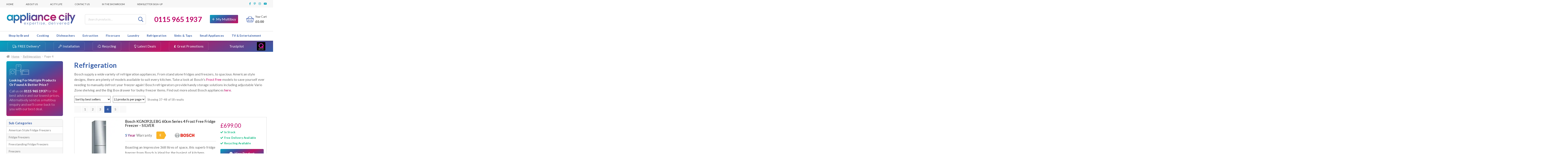

--- FILE ---
content_type: text/html; charset=UTF-8
request_url: https://www.appliancecity.co.uk/refrigeration/bosch/page/4/
body_size: 71239
content:
<!doctype html>
<html class=" optml_no_js " lang="en-GB">

<head>
  <meta charset="UTF-8">
  <meta name="viewport" content="width=device-width, initial-scale=1, maximum-scale=2.0">
  <link rel="profile" href="http://gmpg.org/xfn/11">
  <link rel="pingback" href="https://www.appliancecity.co.uk/xmlrpc.php">

  <link rel="apple-touch-icon" sizes="180x180" href="/apple-touch-icon.png">
  <link rel="icon" type="image/png" sizes="32x32" href="/favicon-32x32.png">
  <link rel="icon" type="image/png" sizes="16x16" href="/favicon-16x16.png">
  <link rel="manifest" href="/site.webmanifest">
  <link rel="mask-icon" href="/safari-pinned-tab.svg" color="#5bbad5">
  <meta name="msapplication-TileColor" content="#da532c">
  <meta name="theme-color" content="#ffffff">

  <meta name='robots' content='index, follow, max-image-preview:large, max-snippet:-1, max-video-preview:-1' />

<!-- Google Tag Manager for WordPress by gtm4wp.com -->
<script data-cfasync="false" data-pagespeed-no-defer>
	var gtm4wp_datalayer_name = "dataLayer";
	var dataLayer = dataLayer || [];
	const gtm4wp_use_sku_instead = false;
	const gtm4wp_currency = 'GBP';
	const gtm4wp_product_per_impression = 10;
	const gtm4wp_clear_ecommerce = false;
	var CookieLawInfo_Accept_Callback = (function() {
		var gtm4wp_original_cli_callback = CookieLawInfo_Accept_Callback;
	
		return function() {
			if ( !window.CLI.consent ) {
				return false;
			}
		
			window.dataLayer = window.dataLayer || [];
			window.dataLayer.push({
				"event": "cookie_consent_update",
				"consent_data": window.CLI.consent
			});
		
			for(var i in window.CLI.consent) {
				window.dataLayer.push({
					"event": "cookie_consent_" + i
				});
			}
	
			if ( "function" == typeof gtm4wp_original_cli_callback ) {
				gtm4wp_original_cli_callback();
			}
		}
	})();
</script>
<!-- End Google Tag Manager for WordPress by gtm4wp.com -->
	<!-- This site is optimized with the Yoast SEO plugin v22.2 - https://yoast.com/wordpress/plugins/seo/ -->
	<title>Bosch Refrigeration - Appliance City</title>
	<meta name="description" content="Looking for Bosch Refrigeration? You&#039;ve come to the right place. Here at Appliance City we have a wide range to choose from and free delivery to almost all of the UK. Rated 92% Excellent service on TrustPilot. Click for more details." />
	<link rel="canonical" href="https://www.appliancecity.co.uk/refrigeration/bosch/page/4/" />
	<meta property="og:locale" content="en_GB" />
	<meta property="og:type" content="article" />
	<meta property="og:title" content="Bosch Refrigeration - Appliance City" />
	<meta property="og:description" content="Looking for Bosch Refrigeration? You&#039;ve come to the right place. Here at Appliance City we have a wide range to choose from and free delivery to almost all of the UK. Rated 92% Excellent service on TrustPilot. Click for more details." />
	<meta property="og:url" content="https://www.appliancecity.co.uk/refrigeration/bosch/" />
	<meta property="og:site_name" content="Appliance City" />
	<meta name="twitter:card" content="summary_large_image" />
	<script type="application/ld+json" class="yoast-schema-graph">{"@context":"https://schema.org","@graph":[{"@type":"CollectionPage","@id":"https://www.appliancecity.co.uk/refrigeration/","url":"https://www.appliancecity.co.uk/refrigeration/page/4/","name":"Fridge Freezers | American Style & More - Appliance City","isPartOf":{"@id":"https://www.appliancecity.co.uk/#website"},"primaryImageOfPage":{"@id":"https://www.appliancecity.co.uk/refrigeration/page/4/#primaryimage"},"image":{"@id":"https://www.appliancecity.co.uk/refrigeration/page/4/#primaryimage"},"thumbnailUrl":"https://mlvtgiqzoszz.i.optimole.com/cb:QxkM.102a3/w:auto/h:auto/q:mauto/f:best/https://www.appliancecity.co.uk/wp-content/uploads/2025/03/Bosch-kgn392lebg-1.jpg","description":"Appliance City has the appliance for your refrigeration needs whether you need a combo fridge freezer or the space of a freestanding in column fridge.","breadcrumb":{"@id":"https://www.appliancecity.co.uk/refrigeration/page/4/#breadcrumb"},"inLanguage":"en-GB"},{"@type":"ImageObject","inLanguage":"en-GB","@id":"https://www.appliancecity.co.uk/refrigeration/page/4/#primaryimage","url":"https://mlvtgiqzoszz.i.optimole.com/cb:QxkM.102a3/w:auto/h:auto/q:mauto/f:best/https://www.appliancecity.co.uk/wp-content/uploads/2025/03/Bosch-kgn392lebg-1.jpg","contentUrl":"https://mlvtgiqzoszz.i.optimole.com/cb:QxkM.102a3/w:auto/h:auto/q:mauto/f:best/https://www.appliancecity.co.uk/wp-content/uploads/2025/03/Bosch-kgn392lebg-1.jpg","width":1000,"height":1000},{"@type":"BreadcrumbList","@id":"https://www.appliancecity.co.uk/refrigeration/page/4/#breadcrumb","itemListElement":[{"@type":"ListItem","position":1,"name":"Home","item":"https://www.appliancecity.co.uk/"},{"@type":"ListItem","position":2,"name":"Refrigeration"}]},{"@type":"WebSite","@id":"https://www.appliancecity.co.uk/#website","url":"https://www.appliancecity.co.uk/","name":"Appliance City","description":"Appliance expertise, delivered","publisher":{"@id":"https://www.appliancecity.co.uk/#organization"},"potentialAction":[{"@type":"SearchAction","target":{"@type":"EntryPoint","urlTemplate":"https://www.appliancecity.co.uk/?s={search_term_string}"},"query-input":"required name=search_term_string"}],"inLanguage":"en-GB"},{"@type":"Organization","@id":"https://www.appliancecity.co.uk/#organization","name":"Appliance City","url":"https://www.appliancecity.co.uk/","logo":{"@type":"ImageObject","inLanguage":"en-GB","@id":"https://www.appliancecity.co.uk/#/schema/logo/image/","url":"https://mlvtgiqzoszz.i.optimole.com/cb:QxkM.102a3/w:auto/h:auto/q:mauto/f:best/https://www.appliancecity.co.uk/wp-content/uploads/2018/01/AC-logo-2016-logo-RGB-colour.png","contentUrl":"https://mlvtgiqzoszz.i.optimole.com/cb:QxkM.102a3/w:auto/h:auto/q:mauto/f:best/https://www.appliancecity.co.uk/wp-content/uploads/2018/01/AC-logo-2016-logo-RGB-colour.png","width":478,"height":222,"caption":"Appliance City"},"image":{"@id":"https://www.appliancecity.co.uk/#/schema/logo/image/"}}]}</script>
	<!-- / Yoast SEO plugin. -->


<link rel='dns-prefetch' href='//cdn.what3words.com' />
<link rel='dns-prefetch' href='//cdn.jsdelivr.net' />
<link rel='dns-prefetch' href='//static.youreko.com' />
<link rel='dns-prefetch' href='//fonts.googleapis.com' />
<link rel='dns-prefetch' href='//mlvtgiqzoszz.i.optimole.com' />
<link rel='preconnect' href='https://mlvtgiqzoszz.i.optimole.com' />
<link rel="alternate" type="application/rss+xml" title="Appliance City &raquo; Feed" href="https://www.appliancecity.co.uk/feed/" />
<link rel="alternate" type="application/rss+xml" title="Appliance City &raquo; Comments Feed" href="https://www.appliancecity.co.uk/comments/feed/" />
<link rel="alternate" type="application/rss+xml" title="Appliance City &raquo; Refrigeration Category Feed" href="https://www.appliancecity.co.uk/refrigeration/feed/" />
<link rel='stylesheet' id='wp-block-library-css' href='https://www.appliancecity.co.uk/wp-includes/css/dist/block-library/style.min.css' media='all' />
<style id='wp-block-library-theme-inline-css'>
.wp-block-audio figcaption{color:#555;font-size:13px;text-align:center}.is-dark-theme .wp-block-audio figcaption{color:hsla(0,0%,100%,.65)}.wp-block-audio{margin:0 0 1em}.wp-block-code{border:1px solid #ccc;border-radius:4px;font-family:Menlo,Consolas,monaco,monospace;padding:.8em 1em}.wp-block-embed figcaption{color:#555;font-size:13px;text-align:center}.is-dark-theme .wp-block-embed figcaption{color:hsla(0,0%,100%,.65)}.wp-block-embed{margin:0 0 1em}.blocks-gallery-caption{color:#555;font-size:13px;text-align:center}.is-dark-theme .blocks-gallery-caption{color:hsla(0,0%,100%,.65)}.wp-block-image figcaption{color:#555;font-size:13px;text-align:center}.is-dark-theme .wp-block-image figcaption{color:hsla(0,0%,100%,.65)}.wp-block-image{margin:0 0 1em}.wp-block-pullquote{border-bottom:4px solid;border-top:4px solid;color:currentColor;margin-bottom:1.75em}.wp-block-pullquote cite,.wp-block-pullquote footer,.wp-block-pullquote__citation{color:currentColor;font-size:.8125em;font-style:normal;text-transform:uppercase}.wp-block-quote{border-left:.25em solid;margin:0 0 1.75em;padding-left:1em}.wp-block-quote cite,.wp-block-quote footer{color:currentColor;font-size:.8125em;font-style:normal;position:relative}.wp-block-quote.has-text-align-right{border-left:none;border-right:.25em solid;padding-left:0;padding-right:1em}.wp-block-quote.has-text-align-center{border:none;padding-left:0}.wp-block-quote.is-large,.wp-block-quote.is-style-large,.wp-block-quote.is-style-plain{border:none}.wp-block-search .wp-block-search__label{font-weight:700}.wp-block-search__button{border:1px solid #ccc;padding:.375em .625em}:where(.wp-block-group.has-background){padding:1.25em 2.375em}.wp-block-separator.has-css-opacity{opacity:.4}.wp-block-separator{border:none;border-bottom:2px solid;margin-left:auto;margin-right:auto}.wp-block-separator.has-alpha-channel-opacity{opacity:1}.wp-block-separator:not(.is-style-wide):not(.is-style-dots){width:100px}.wp-block-separator.has-background:not(.is-style-dots){border-bottom:none;height:1px}.wp-block-separator.has-background:not(.is-style-wide):not(.is-style-dots){height:2px}.wp-block-table{margin:0 0 1em}.wp-block-table td,.wp-block-table th{word-break:normal}.wp-block-table figcaption{color:#555;font-size:13px;text-align:center}.is-dark-theme .wp-block-table figcaption{color:hsla(0,0%,100%,.65)}.wp-block-video figcaption{color:#555;font-size:13px;text-align:center}.is-dark-theme .wp-block-video figcaption{color:hsla(0,0%,100%,.65)}.wp-block-video{margin:0 0 1em}.wp-block-template-part.has-background{margin-bottom:0;margin-top:0;padding:1.25em 2.375em}
</style>
<link rel='stylesheet' id='kioken-blocks-style-css' href='https://www.appliancecity.co.uk/wp-content/plugins/kioken-blocks-premium/dist/blocks.style.build.css' media='all' />
<link rel='stylesheet' id='storefront-gutenberg-blocks-css' href='https://www.appliancecity.co.uk/wp-content/themes/storefront/assets/css/base/gutenberg-blocks.css' media='all' />
<style id='storefront-gutenberg-blocks-inline-css'>

				.wp-block-button__link:not(.has-text-color) {
					color: #333333;
				}

				.wp-block-button__link:not(.has-text-color):hover,
				.wp-block-button__link:not(.has-text-color):focus,
				.wp-block-button__link:not(.has-text-color):active {
					color: #333333;
				}

				.wp-block-button__link:not(.has-background) {
					background-color: #eeeeee;
				}

				.wp-block-button__link:not(.has-background):hover,
				.wp-block-button__link:not(.has-background):focus,
				.wp-block-button__link:not(.has-background):active {
					border-color: #d5d5d5;
					background-color: #d5d5d5;
				}

				.wc-block-grid__products .wc-block-grid__product .wp-block-button__link {
					background-color: #eeeeee;
					border-color: #eeeeee;
					color: #333333;
				}

				.wp-block-quote footer,
				.wp-block-quote cite,
				.wp-block-quote__citation {
					color: #6d6d6d;
				}

				.wp-block-pullquote cite,
				.wp-block-pullquote footer,
				.wp-block-pullquote__citation {
					color: #6d6d6d;
				}

				.wp-block-image figcaption {
					color: #6d6d6d;
				}

				.wp-block-separator.is-style-dots::before {
					color: #333333;
				}

				.wp-block-file a.wp-block-file__button {
					color: #333333;
					background-color: #eeeeee;
					border-color: #eeeeee;
				}

				.wp-block-file a.wp-block-file__button:hover,
				.wp-block-file a.wp-block-file__button:focus,
				.wp-block-file a.wp-block-file__button:active {
					color: #333333;
					background-color: #d5d5d5;
				}

				.wp-block-code,
				.wp-block-preformatted pre {
					color: #6d6d6d;
				}

				.wp-block-table:not( .has-background ):not( .is-style-stripes ) tbody tr:nth-child(2n) td {
					background-color: #fdfdfd;
				}

				.wp-block-cover .wp-block-cover__inner-container h1:not(.has-text-color),
				.wp-block-cover .wp-block-cover__inner-container h2:not(.has-text-color),
				.wp-block-cover .wp-block-cover__inner-container h3:not(.has-text-color),
				.wp-block-cover .wp-block-cover__inner-container h4:not(.has-text-color),
				.wp-block-cover .wp-block-cover__inner-container h5:not(.has-text-color),
				.wp-block-cover .wp-block-cover__inner-container h6:not(.has-text-color) {
					color: #000000;
				}

				.wc-block-components-price-slider__range-input-progress,
				.rtl .wc-block-components-price-slider__range-input-progress {
					--range-color: #7f54b3;
				}

				/* Target only IE11 */
				@media all and (-ms-high-contrast: none), (-ms-high-contrast: active) {
					.wc-block-components-price-slider__range-input-progress {
						background: #7f54b3;
					}
				}

				.wc-block-components-button:not(.is-link) {
					background-color: #333333;
					color: #ffffff;
				}

				.wc-block-components-button:not(.is-link):hover,
				.wc-block-components-button:not(.is-link):focus,
				.wc-block-components-button:not(.is-link):active {
					background-color: #1a1a1a;
					color: #ffffff;
				}

				.wc-block-components-button:not(.is-link):disabled {
					background-color: #333333;
					color: #ffffff;
				}

				.wc-block-cart__submit-container {
					background-color: #ffffff;
				}

				.wc-block-cart__submit-container::before {
					color: rgba(220,220,220,0.5);
				}

				.wc-block-components-order-summary-item__quantity {
					background-color: #ffffff;
					border-color: #6d6d6d;
					box-shadow: 0 0 0 2px #ffffff;
					color: #6d6d6d;
				}
			
</style>
<style id='classic-theme-styles-inline-css'>
/*! This file is auto-generated */
.wp-block-button__link{color:#fff;background-color:#32373c;border-radius:9999px;box-shadow:none;text-decoration:none;padding:calc(.667em + 2px) calc(1.333em + 2px);font-size:1.125em}.wp-block-file__button{background:#32373c;color:#fff;text-decoration:none}
</style>
<style id='global-styles-inline-css'>
body{--wp--preset--color--black: #000000;--wp--preset--color--cyan-bluish-gray: #abb8c3;--wp--preset--color--white: #ffffff;--wp--preset--color--pale-pink: #f78da7;--wp--preset--color--vivid-red: #cf2e2e;--wp--preset--color--luminous-vivid-orange: #ff6900;--wp--preset--color--luminous-vivid-amber: #fcb900;--wp--preset--color--light-green-cyan: #7bdcb5;--wp--preset--color--vivid-green-cyan: #00d084;--wp--preset--color--pale-cyan-blue: #8ed1fc;--wp--preset--color--vivid-cyan-blue: #0693e3;--wp--preset--color--vivid-purple: #9b51e0;--wp--preset--color--acity-pink: #bd0066;--wp--preset--color--acity-cyan: #1CA8BF;--wp--preset--color--acity-navy: #3255A9;--wp--preset--color--acity-green: #00b67a;--wp--preset--color--dark-grey: #454545;--wp--preset--color--light-grey: #f7f7f7;--wp--preset--gradient--vivid-cyan-blue-to-vivid-purple: linear-gradient(135deg,rgba(6,147,227,1) 0%,rgb(155,81,224) 100%);--wp--preset--gradient--light-green-cyan-to-vivid-green-cyan: linear-gradient(135deg,rgb(122,220,180) 0%,rgb(0,208,130) 100%);--wp--preset--gradient--luminous-vivid-amber-to-luminous-vivid-orange: linear-gradient(135deg,rgba(252,185,0,1) 0%,rgba(255,105,0,1) 100%);--wp--preset--gradient--luminous-vivid-orange-to-vivid-red: linear-gradient(135deg,rgba(255,105,0,1) 0%,rgb(207,46,46) 100%);--wp--preset--gradient--very-light-gray-to-cyan-bluish-gray: linear-gradient(135deg,rgb(238,238,238) 0%,rgb(169,184,195) 100%);--wp--preset--gradient--cool-to-warm-spectrum: linear-gradient(135deg,rgb(74,234,220) 0%,rgb(151,120,209) 20%,rgb(207,42,186) 40%,rgb(238,44,130) 60%,rgb(251,105,98) 80%,rgb(254,248,76) 100%);--wp--preset--gradient--blush-light-purple: linear-gradient(135deg,rgb(255,206,236) 0%,rgb(152,150,240) 100%);--wp--preset--gradient--blush-bordeaux: linear-gradient(135deg,rgb(254,205,165) 0%,rgb(254,45,45) 50%,rgb(107,0,62) 100%);--wp--preset--gradient--luminous-dusk: linear-gradient(135deg,rgb(255,203,112) 0%,rgb(199,81,192) 50%,rgb(65,88,208) 100%);--wp--preset--gradient--pale-ocean: linear-gradient(135deg,rgb(255,245,203) 0%,rgb(182,227,212) 50%,rgb(51,167,181) 100%);--wp--preset--gradient--electric-grass: linear-gradient(135deg,rgb(202,248,128) 0%,rgb(113,206,126) 100%);--wp--preset--gradient--midnight: linear-gradient(135deg,rgb(2,3,129) 0%,rgb(40,116,252) 100%);--wp--preset--font-size--small: 14px;--wp--preset--font-size--medium: 23px;--wp--preset--font-size--large: 26px;--wp--preset--font-size--x-large: 42px;--wp--preset--font-size--normal: 16px;--wp--preset--font-size--huge: 37px;--wp--preset--spacing--20: 0.44rem;--wp--preset--spacing--30: 0.67rem;--wp--preset--spacing--40: 1rem;--wp--preset--spacing--50: 1.5rem;--wp--preset--spacing--60: 2.25rem;--wp--preset--spacing--70: 3.38rem;--wp--preset--spacing--80: 5.06rem;--wp--preset--shadow--natural: 6px 6px 9px rgba(0, 0, 0, 0.2);--wp--preset--shadow--deep: 12px 12px 50px rgba(0, 0, 0, 0.4);--wp--preset--shadow--sharp: 6px 6px 0px rgba(0, 0, 0, 0.2);--wp--preset--shadow--outlined: 6px 6px 0px -3px rgba(255, 255, 255, 1), 6px 6px rgba(0, 0, 0, 1);--wp--preset--shadow--crisp: 6px 6px 0px rgba(0, 0, 0, 1);}:where(.is-layout-flex){gap: 0.5em;}:where(.is-layout-grid){gap: 0.5em;}body .is-layout-flow > .alignleft{float: left;margin-inline-start: 0;margin-inline-end: 2em;}body .is-layout-flow > .alignright{float: right;margin-inline-start: 2em;margin-inline-end: 0;}body .is-layout-flow > .aligncenter{margin-left: auto !important;margin-right: auto !important;}body .is-layout-constrained > .alignleft{float: left;margin-inline-start: 0;margin-inline-end: 2em;}body .is-layout-constrained > .alignright{float: right;margin-inline-start: 2em;margin-inline-end: 0;}body .is-layout-constrained > .aligncenter{margin-left: auto !important;margin-right: auto !important;}body .is-layout-constrained > :where(:not(.alignleft):not(.alignright):not(.alignfull)){max-width: var(--wp--style--global--content-size);margin-left: auto !important;margin-right: auto !important;}body .is-layout-constrained > .alignwide{max-width: var(--wp--style--global--wide-size);}body .is-layout-flex{display: flex;}body .is-layout-flex{flex-wrap: wrap;align-items: center;}body .is-layout-flex > *{margin: 0;}body .is-layout-grid{display: grid;}body .is-layout-grid > *{margin: 0;}:where(.wp-block-columns.is-layout-flex){gap: 2em;}:where(.wp-block-columns.is-layout-grid){gap: 2em;}:where(.wp-block-post-template.is-layout-flex){gap: 1.25em;}:where(.wp-block-post-template.is-layout-grid){gap: 1.25em;}.has-black-color{color: var(--wp--preset--color--black) !important;}.has-cyan-bluish-gray-color{color: var(--wp--preset--color--cyan-bluish-gray) !important;}.has-white-color{color: var(--wp--preset--color--white) !important;}.has-pale-pink-color{color: var(--wp--preset--color--pale-pink) !important;}.has-vivid-red-color{color: var(--wp--preset--color--vivid-red) !important;}.has-luminous-vivid-orange-color{color: var(--wp--preset--color--luminous-vivid-orange) !important;}.has-luminous-vivid-amber-color{color: var(--wp--preset--color--luminous-vivid-amber) !important;}.has-light-green-cyan-color{color: var(--wp--preset--color--light-green-cyan) !important;}.has-vivid-green-cyan-color{color: var(--wp--preset--color--vivid-green-cyan) !important;}.has-pale-cyan-blue-color{color: var(--wp--preset--color--pale-cyan-blue) !important;}.has-vivid-cyan-blue-color{color: var(--wp--preset--color--vivid-cyan-blue) !important;}.has-vivid-purple-color{color: var(--wp--preset--color--vivid-purple) !important;}.has-black-background-color{background-color: var(--wp--preset--color--black) !important;}.has-cyan-bluish-gray-background-color{background-color: var(--wp--preset--color--cyan-bluish-gray) !important;}.has-white-background-color{background-color: var(--wp--preset--color--white) !important;}.has-pale-pink-background-color{background-color: var(--wp--preset--color--pale-pink) !important;}.has-vivid-red-background-color{background-color: var(--wp--preset--color--vivid-red) !important;}.has-luminous-vivid-orange-background-color{background-color: var(--wp--preset--color--luminous-vivid-orange) !important;}.has-luminous-vivid-amber-background-color{background-color: var(--wp--preset--color--luminous-vivid-amber) !important;}.has-light-green-cyan-background-color{background-color: var(--wp--preset--color--light-green-cyan) !important;}.has-vivid-green-cyan-background-color{background-color: var(--wp--preset--color--vivid-green-cyan) !important;}.has-pale-cyan-blue-background-color{background-color: var(--wp--preset--color--pale-cyan-blue) !important;}.has-vivid-cyan-blue-background-color{background-color: var(--wp--preset--color--vivid-cyan-blue) !important;}.has-vivid-purple-background-color{background-color: var(--wp--preset--color--vivid-purple) !important;}.has-black-border-color{border-color: var(--wp--preset--color--black) !important;}.has-cyan-bluish-gray-border-color{border-color: var(--wp--preset--color--cyan-bluish-gray) !important;}.has-white-border-color{border-color: var(--wp--preset--color--white) !important;}.has-pale-pink-border-color{border-color: var(--wp--preset--color--pale-pink) !important;}.has-vivid-red-border-color{border-color: var(--wp--preset--color--vivid-red) !important;}.has-luminous-vivid-orange-border-color{border-color: var(--wp--preset--color--luminous-vivid-orange) !important;}.has-luminous-vivid-amber-border-color{border-color: var(--wp--preset--color--luminous-vivid-amber) !important;}.has-light-green-cyan-border-color{border-color: var(--wp--preset--color--light-green-cyan) !important;}.has-vivid-green-cyan-border-color{border-color: var(--wp--preset--color--vivid-green-cyan) !important;}.has-pale-cyan-blue-border-color{border-color: var(--wp--preset--color--pale-cyan-blue) !important;}.has-vivid-cyan-blue-border-color{border-color: var(--wp--preset--color--vivid-cyan-blue) !important;}.has-vivid-purple-border-color{border-color: var(--wp--preset--color--vivid-purple) !important;}.has-vivid-cyan-blue-to-vivid-purple-gradient-background{background: var(--wp--preset--gradient--vivid-cyan-blue-to-vivid-purple) !important;}.has-light-green-cyan-to-vivid-green-cyan-gradient-background{background: var(--wp--preset--gradient--light-green-cyan-to-vivid-green-cyan) !important;}.has-luminous-vivid-amber-to-luminous-vivid-orange-gradient-background{background: var(--wp--preset--gradient--luminous-vivid-amber-to-luminous-vivid-orange) !important;}.has-luminous-vivid-orange-to-vivid-red-gradient-background{background: var(--wp--preset--gradient--luminous-vivid-orange-to-vivid-red) !important;}.has-very-light-gray-to-cyan-bluish-gray-gradient-background{background: var(--wp--preset--gradient--very-light-gray-to-cyan-bluish-gray) !important;}.has-cool-to-warm-spectrum-gradient-background{background: var(--wp--preset--gradient--cool-to-warm-spectrum) !important;}.has-blush-light-purple-gradient-background{background: var(--wp--preset--gradient--blush-light-purple) !important;}.has-blush-bordeaux-gradient-background{background: var(--wp--preset--gradient--blush-bordeaux) !important;}.has-luminous-dusk-gradient-background{background: var(--wp--preset--gradient--luminous-dusk) !important;}.has-pale-ocean-gradient-background{background: var(--wp--preset--gradient--pale-ocean) !important;}.has-electric-grass-gradient-background{background: var(--wp--preset--gradient--electric-grass) !important;}.has-midnight-gradient-background{background: var(--wp--preset--gradient--midnight) !important;}.has-small-font-size{font-size: var(--wp--preset--font-size--small) !important;}.has-medium-font-size{font-size: var(--wp--preset--font-size--medium) !important;}.has-large-font-size{font-size: var(--wp--preset--font-size--large) !important;}.has-x-large-font-size{font-size: var(--wp--preset--font-size--x-large) !important;}
.wp-block-navigation a:where(:not(.wp-element-button)){color: inherit;}
:where(.wp-block-post-template.is-layout-flex){gap: 1.25em;}:where(.wp-block-post-template.is-layout-grid){gap: 1.25em;}
:where(.wp-block-columns.is-layout-flex){gap: 2em;}:where(.wp-block-columns.is-layout-grid){gap: 2em;}
.wp-block-pullquote{font-size: 1.5em;line-height: 1.6;}
</style>
<link rel='stylesheet' id='w3w-autosuggest-css' href='https://www.appliancecity.co.uk/wp-content/plugins/3-word-address-validation-field/public/css/w3w-autosuggest-public.css' media='all' />
<link rel='stylesheet' id='acity_multibuy_styles-css' href='https://www.appliancecity.co.uk/wp-content/plugins/acity-multibuy-system/public/css/multibuy-styles.css' media='all' />
<link rel='stylesheet' id='bhc-public-css' href='https://www.appliancecity.co.uk/wp-content/plugins/boom-wc-seo-framework/admin/includes/boom-hub-content/public/css/boom-hub-content-public.css' media='all' />
<link rel='stylesheet' id='cookie-law-info-css' href='https://www.appliancecity.co.uk/wp-content/plugins/webtoffee-gdpr-cookie-consent/public/css/cookie-law-info-public.css' media='all' />
<link rel='stylesheet' id='cookie-law-info-gdpr-css' href='https://www.appliancecity.co.uk/wp-content/plugins/webtoffee-gdpr-cookie-consent/public/css/cookie-law-info-gdpr.css' media='all' />
<style id='cookie-law-info-gdpr-inline-css'>
.cli-modal-content, .cli-tab-content { background-color: #ffffff; }.cli-privacy-content-text, .cli-modal .cli-modal-dialog, .cli-tab-container p, a.cli-privacy-readmore { color: #000000; }.cli-tab-header { background-color: #f2f2f2; }.cli-tab-header, .cli-tab-header a.cli-nav-link,span.cli-necessary-caption,.cli-switch .cli-slider:after { color: #000000; }.cli-switch .cli-slider:before { background-color: #ffffff; }.cli-switch input:checked + .cli-slider:before { background-color: #ffffff; }.cli-switch .cli-slider { background-color: #e3e1e8; }.cli-switch input:checked + .cli-slider { background-color: #28a745; }.cli-modal-close svg { fill: #000000; }.cli-tab-footer .wt-cli-privacy-accept-all-btn { background-color: #00acad; color: #ffffff}.cli-tab-footer .wt-cli-privacy-accept-btn { background-color: #00acad; color: #ffffff}.cli-tab-header a:before{ border-right: 1px solid #000000; border-bottom: 1px solid #000000; }
</style>
<link rel='stylesheet' id='wooajaxcart-css' href='https://www.appliancecity.co.uk/wp-content/plugins/woocommerce-ajax-cart/assets/wooajaxcart.css' media='all' />
<style id='woocommerce-inline-inline-css'>
.woocommerce form .form-row .required { visibility: visible; }
</style>
<link rel='stylesheet' id='megamenu-css' href='https://www.appliancecity.co.uk/wp-content/uploads/maxmegamenu/style.css' media='all' />
<link rel='stylesheet' id='dashicons-css' href='https://www.appliancecity.co.uk/wp-includes/css/dashicons.min.css' media='all' />
<link rel='stylesheet' id='megamenu-genericons-css' href='https://www.appliancecity.co.uk/wp-content/plugins/megamenu-pro/icons/genericons/genericons/genericons.css' media='all' />
<link rel='stylesheet' id='megamenu-fontawesome-css' href='https://www.appliancecity.co.uk/wp-content/plugins/megamenu-pro/icons/fontawesome/css/font-awesome.min.css' media='all' />
<link rel='stylesheet' id='megamenu-fontawesome5-css' href='https://www.appliancecity.co.uk/wp-content/plugins/megamenu-pro/icons/fontawesome5/css/all.min.css' media='all' />
<link rel='stylesheet' id='acity-slick-css' href='//cdn.jsdelivr.net/npm/slick-carousel@1.8.1/slick/slick.css' media='all' />
<link rel='stylesheet' id='acity_google_fonts-css' href='https://fonts.googleapis.com/css?family=Lato%3A300%2C400%2C700%2C900&#038;display=swap' media='all' />
<link rel='stylesheet' id='storefront-style-css' href='https://www.appliancecity.co.uk/wp-content/themes/storefront/style.css' media='all' />
<style id='storefront-style-inline-css'>

			.main-navigation ul li a,
			.site-title a,
			ul.menu li a,
			.site-branding h1 a,
			button.menu-toggle,
			button.menu-toggle:hover,
			.handheld-navigation .dropdown-toggle {
				color: #333333;
			}

			button.menu-toggle,
			button.menu-toggle:hover {
				border-color: #333333;
			}

			.main-navigation ul li a:hover,
			.main-navigation ul li:hover > a,
			.site-title a:hover,
			.site-header ul.menu li.current-menu-item > a {
				color: #747474;
			}

			table:not( .has-background ) th {
				background-color: #f8f8f8;
			}

			table:not( .has-background ) tbody td {
				background-color: #fdfdfd;
			}

			table:not( .has-background ) tbody tr:nth-child(2n) td,
			fieldset,
			fieldset legend {
				background-color: #fbfbfb;
			}

			.site-header,
			.secondary-navigation ul ul,
			.main-navigation ul.menu > li.menu-item-has-children:after,
			.secondary-navigation ul.menu ul,
			.storefront-handheld-footer-bar,
			.storefront-handheld-footer-bar ul li > a,
			.storefront-handheld-footer-bar ul li.search .site-search,
			button.menu-toggle,
			button.menu-toggle:hover {
				background-color: #ffffff;
			}

			p.site-description,
			.site-header,
			.storefront-handheld-footer-bar {
				color: #404040;
			}

			button.menu-toggle:after,
			button.menu-toggle:before,
			button.menu-toggle span:before {
				background-color: #333333;
			}

			h1, h2, h3, h4, h5, h6, .wc-block-grid__product-title {
				color: #333333;
			}

			.widget h1 {
				border-bottom-color: #333333;
			}

			body,
			.secondary-navigation a {
				color: #6d6d6d;
			}

			.widget-area .widget a,
			.hentry .entry-header .posted-on a,
			.hentry .entry-header .post-author a,
			.hentry .entry-header .post-comments a,
			.hentry .entry-header .byline a {
				color: #727272;
			}

			a {
				color: #7f54b3;
			}

			a:focus,
			button:focus,
			.button.alt:focus,
			input:focus,
			textarea:focus,
			input[type="button"]:focus,
			input[type="reset"]:focus,
			input[type="submit"]:focus,
			input[type="email"]:focus,
			input[type="tel"]:focus,
			input[type="url"]:focus,
			input[type="password"]:focus,
			input[type="search"]:focus {
				outline-color: #7f54b3;
			}

			button, input[type="button"], input[type="reset"], input[type="submit"], .button, .widget a.button {
				background-color: #eeeeee;
				border-color: #eeeeee;
				color: #333333;
			}

			button:hover, input[type="button"]:hover, input[type="reset"]:hover, input[type="submit"]:hover, .button:hover, .widget a.button:hover {
				background-color: #d5d5d5;
				border-color: #d5d5d5;
				color: #333333;
			}

			button.alt, input[type="button"].alt, input[type="reset"].alt, input[type="submit"].alt, .button.alt, .widget-area .widget a.button.alt {
				background-color: #333333;
				border-color: #333333;
				color: #ffffff;
			}

			button.alt:hover, input[type="button"].alt:hover, input[type="reset"].alt:hover, input[type="submit"].alt:hover, .button.alt:hover, .widget-area .widget a.button.alt:hover {
				background-color: #1a1a1a;
				border-color: #1a1a1a;
				color: #ffffff;
			}

			.pagination .page-numbers li .page-numbers.current {
				background-color: #e6e6e6;
				color: #636363;
			}

			#comments .comment-list .comment-content .comment-text {
				background-color: #f8f8f8;
			}

			.site-footer {
				background-color: #f0f0f0;
				color: #6d6d6d;
			}

			.site-footer a:not(.button):not(.components-button) {
				color: #333333;
			}

			.site-footer .storefront-handheld-footer-bar a:not(.button):not(.components-button) {
				color: #333333;
			}

			.site-footer h1, .site-footer h2, .site-footer h3, .site-footer h4, .site-footer h5, .site-footer h6, .site-footer .widget .widget-title, .site-footer .widget .widgettitle {
				color: #333333;
			}

			.page-template-template-homepage.has-post-thumbnail .type-page.has-post-thumbnail .entry-title {
				color: #000000;
			}

			.page-template-template-homepage.has-post-thumbnail .type-page.has-post-thumbnail .entry-content {
				color: #000000;
			}

			@media screen and ( min-width: 768px ) {
				.secondary-navigation ul.menu a:hover {
					color: #595959;
				}

				.secondary-navigation ul.menu a {
					color: #404040;
				}

				.main-navigation ul.menu ul.sub-menu,
				.main-navigation ul.nav-menu ul.children {
					background-color: #f0f0f0;
				}

				.site-header {
					border-bottom-color: #f0f0f0;
				}
			}
</style>
<link rel='stylesheet' id='storefront-icons-css' href='https://www.appliancecity.co.uk/wp-content/themes/storefront/assets/css/base/icons.css' media='all' />
<link rel='stylesheet' id='storefront-fonts-css' href='https://fonts.googleapis.com/css?family=Source+Sans+Pro%3A400%2C300%2C300italic%2C400italic%2C600%2C700%2C900&#038;subset=latin%2Clatin-ext' media='all' />
<style id='optm_lazyload_noscript_style-inline-css'>
html.optml_no_js img[data-opt-src] { display: none !important; } 
 html .elementor-section[data-settings*="background_background"]:not(.optml-bg-lazyloaded),
html .elementor-section > .elementor-background-overlay:not(.optml-bg-lazyloaded),
html [class*="wp-block-cover"][style*="background-image"]:not(.optml-bg-lazyloaded),
html [class*="wp-block-group"][style*="background-image"]:not(.optml-bg-lazyloaded) { background-image: none !important; } 
</style>
<link rel='stylesheet' id='storefront-woocommerce-style-css' href='https://www.appliancecity.co.uk/wp-content/themes/storefront/assets/css/woocommerce/woocommerce.css' media='all' />
<style id='storefront-woocommerce-style-inline-css'>
@font-face {
				font-family: star;
				src: url(https://www.appliancecity.co.uk/wp-content/plugins/woocommerce/assets/fonts/star.eot);
				src:
					url(https://www.appliancecity.co.uk/wp-content/plugins/woocommerce/assets/fonts/star.eot?#iefix) format("embedded-opentype"),
					url(https://www.appliancecity.co.uk/wp-content/plugins/woocommerce/assets/fonts/star.woff) format("woff"),
					url(https://www.appliancecity.co.uk/wp-content/plugins/woocommerce/assets/fonts/star.ttf) format("truetype"),
					url(https://www.appliancecity.co.uk/wp-content/plugins/woocommerce/assets/fonts/star.svg#star) format("svg");
				font-weight: 400;
				font-style: normal;
			}
			@font-face {
				font-family: WooCommerce;
				src: url(https://www.appliancecity.co.uk/wp-content/plugins/woocommerce/assets/fonts/WooCommerce.eot);
				src:
					url(https://www.appliancecity.co.uk/wp-content/plugins/woocommerce/assets/fonts/WooCommerce.eot?#iefix) format("embedded-opentype"),
					url(https://www.appliancecity.co.uk/wp-content/plugins/woocommerce/assets/fonts/WooCommerce.woff) format("woff"),
					url(https://www.appliancecity.co.uk/wp-content/plugins/woocommerce/assets/fonts/WooCommerce.ttf) format("truetype"),
					url(https://www.appliancecity.co.uk/wp-content/plugins/woocommerce/assets/fonts/WooCommerce.svg#WooCommerce) format("svg");
				font-weight: 400;
				font-style: normal;
			}

			a.cart-contents,
			.site-header-cart .widget_shopping_cart a {
				color: #333333;
			}

			a.cart-contents:hover,
			.site-header-cart .widget_shopping_cart a:hover,
			.site-header-cart:hover > li > a {
				color: #747474;
			}

			table.cart td.product-remove,
			table.cart td.actions {
				border-top-color: #ffffff;
			}

			.storefront-handheld-footer-bar ul li.cart .count {
				background-color: #333333;
				color: #ffffff;
				border-color: #ffffff;
			}

			.woocommerce-tabs ul.tabs li.active a,
			ul.products li.product .price,
			.onsale,
			.wc-block-grid__product-onsale,
			.widget_search form:before,
			.widget_product_search form:before {
				color: #6d6d6d;
			}

			.woocommerce-breadcrumb a,
			a.woocommerce-review-link,
			.product_meta a {
				color: #727272;
			}

			.wc-block-grid__product-onsale,
			.onsale {
				border-color: #6d6d6d;
			}

			.star-rating span:before,
			.quantity .plus, .quantity .minus,
			p.stars a:hover:after,
			p.stars a:after,
			.star-rating span:before,
			#payment .payment_methods li input[type=radio]:first-child:checked+label:before {
				color: #7f54b3;
			}

			.widget_price_filter .ui-slider .ui-slider-range,
			.widget_price_filter .ui-slider .ui-slider-handle {
				background-color: #7f54b3;
			}

			.order_details {
				background-color: #f8f8f8;
			}

			.order_details > li {
				border-bottom: 1px dotted #e3e3e3;
			}

			.order_details:before,
			.order_details:after {
				background: -webkit-linear-gradient(transparent 0,transparent 0),-webkit-linear-gradient(135deg,#f8f8f8 33.33%,transparent 33.33%),-webkit-linear-gradient(45deg,#f8f8f8 33.33%,transparent 33.33%)
			}

			#order_review {
				background-color: #ffffff;
			}

			#payment .payment_methods > li .payment_box,
			#payment .place-order {
				background-color: #fafafa;
			}

			#payment .payment_methods > li:not(.woocommerce-notice) {
				background-color: #f5f5f5;
			}

			#payment .payment_methods > li:not(.woocommerce-notice):hover {
				background-color: #f0f0f0;
			}

			.woocommerce-pagination .page-numbers li .page-numbers.current {
				background-color: #e6e6e6;
				color: #636363;
			}

			.wc-block-grid__product-onsale,
			.onsale,
			.woocommerce-pagination .page-numbers li .page-numbers:not(.current) {
				color: #6d6d6d;
			}

			p.stars a:before,
			p.stars a:hover~a:before,
			p.stars.selected a.active~a:before {
				color: #6d6d6d;
			}

			p.stars.selected a.active:before,
			p.stars:hover a:before,
			p.stars.selected a:not(.active):before,
			p.stars.selected a.active:before {
				color: #7f54b3;
			}

			.single-product div.product .woocommerce-product-gallery .woocommerce-product-gallery__trigger {
				background-color: #eeeeee;
				color: #333333;
			}

			.single-product div.product .woocommerce-product-gallery .woocommerce-product-gallery__trigger:hover {
				background-color: #d5d5d5;
				border-color: #d5d5d5;
				color: #333333;
			}

			.button.added_to_cart:focus,
			.button.wc-forward:focus {
				outline-color: #7f54b3;
			}

			.added_to_cart,
			.site-header-cart .widget_shopping_cart a.button,
			.wc-block-grid__products .wc-block-grid__product .wp-block-button__link {
				background-color: #eeeeee;
				border-color: #eeeeee;
				color: #333333;
			}

			.added_to_cart:hover,
			.site-header-cart .widget_shopping_cart a.button:hover,
			.wc-block-grid__products .wc-block-grid__product .wp-block-button__link:hover {
				background-color: #d5d5d5;
				border-color: #d5d5d5;
				color: #333333;
			}

			.added_to_cart.alt, .added_to_cart, .widget a.button.checkout {
				background-color: #333333;
				border-color: #333333;
				color: #ffffff;
			}

			.added_to_cart.alt:hover, .added_to_cart:hover, .widget a.button.checkout:hover {
				background-color: #1a1a1a;
				border-color: #1a1a1a;
				color: #ffffff;
			}

			.button.loading {
				color: #eeeeee;
			}

			.button.loading:hover {
				background-color: #eeeeee;
			}

			.button.loading:after {
				color: #333333;
			}

			@media screen and ( min-width: 768px ) {
				.site-header-cart .widget_shopping_cart,
				.site-header .product_list_widget li .quantity {
					color: #404040;
				}

				.site-header-cart .widget_shopping_cart .buttons,
				.site-header-cart .widget_shopping_cart .total {
					background-color: #f5f5f5;
				}

				.site-header-cart .widget_shopping_cart {
					background-color: #f0f0f0;
				}
			}
				.storefront-product-pagination a {
					color: #6d6d6d;
					background-color: #ffffff;
				}
				.storefront-sticky-add-to-cart {
					color: #6d6d6d;
					background-color: #ffffff;
				}

				.storefront-sticky-add-to-cart a:not(.button) {
					color: #333333;
				}
</style>
<link rel='stylesheet' id='storefront-child-style-css' href='https://www.appliancecity.co.uk/wp-content/themes/acity-storefront-child/style.css' media='all' />
<script src="https://www.appliancecity.co.uk/wp-content/plugins/svg-support/vendor/DOMPurify/DOMPurify.min.js" id="bodhi-dompurify-library-js" type="7038f945afa4b2d11df4246b-text/javascript"></script>
<script src="https://www.appliancecity.co.uk/wp-includes/js/jquery/jquery.min.js" id="jquery-core-js" type="7038f945afa4b2d11df4246b-text/javascript"></script>
<script src="https://www.appliancecity.co.uk/wp-includes/js/jquery/jquery-migrate.min.js" id="jquery-migrate-js" type="7038f945afa4b2d11df4246b-text/javascript"></script>
<script type="7038f945afa4b2d11df4246b-module" src="https://cdn.what3words.com/javascript-components@4.2.2/dist/what3words/what3words.esm.js" async></script><script nomodule src="https://cdn.what3words.com/javascript-components@4.2.2/dist/what3words/what3words.js" async type="7038f945afa4b2d11df4246b-text/javascript"></script><script src="https://www.appliancecity.co.uk/wp-content/plugins/svg-support/js/min/svgs-inline-min.js" id="bodhi_svg_inline-js" type="7038f945afa4b2d11df4246b-text/javascript"></script>
<script id="bodhi_svg_inline-js-after" type="7038f945afa4b2d11df4246b-text/javascript">
cssTarget="img.style-svg";ForceInlineSVGActive="false";frontSanitizationEnabled="on";
</script>
<script id="cookie-law-info-js-extra" type="7038f945afa4b2d11df4246b-text/javascript">
var Cli_Data = {"nn_cookie_ids":[],"non_necessary_cookies":[],"cookielist":{"functional":{"id":30570,"status":true,"priority":5,"title":"Functional","strict":true,"default_state":true,"ccpa_optout":false,"loadonstart":true},"necessary":{"id":30569,"status":true,"priority":0,"title":"Necessary","strict":true,"default_state":false,"ccpa_optout":false,"loadonstart":true},"performance":{"id":30571,"status":true,"priority":4,"title":"Performance","strict":false,"default_state":true,"ccpa_optout":false,"loadonstart":true},"analytics":{"id":30572,"status":true,"priority":3,"title":"Analytics","strict":false,"default_state":true,"ccpa_optout":false,"loadonstart":true},"advertisement":{"id":30573,"status":true,"priority":2,"title":"Advertisement","strict":false,"default_state":true,"ccpa_optout":false,"loadonstart":true},"others":{"id":30574,"status":true,"priority":1,"title":"Others","strict":false,"default_state":true,"ccpa_optout":false,"loadonstart":true}},"ajax_url":"https:\/\/www.appliancecity.co.uk\/wp-admin\/admin-ajax.php","current_lang":"en","security":"c62efce045","eu_countries":["GB"],"geoIP":"disabled","use_custom_geolocation_api":"","custom_geolocation_api":"https:\/\/geoip.cookieyes.com\/geoip\/checker\/result.php","consentVersion":"1","strictlyEnabled":["necessary","obligatoire","functional"],"cookieDomain":"","privacy_length":"250","ccpaEnabled":"","ccpaRegionBased":"","ccpaBarEnabled":"","ccpaType":"gdpr","triggerDomRefresh":"","secure_cookies":""};
var log_object = {"ajax_url":"https:\/\/www.appliancecity.co.uk\/wp-admin\/admin-ajax.php"};
</script>
<script src="https://www.appliancecity.co.uk/wp-content/plugins/webtoffee-gdpr-cookie-consent/public/js/cookie-law-info-public.js" id="cookie-law-info-js" type="7038f945afa4b2d11df4246b-text/javascript"></script>
<script id="wooajaxcart-js-extra" type="7038f945afa4b2d11df4246b-text/javascript">
var wooajaxcart = {"updating_text":"Updating...","warn_remove_text":"Are you sure you want to remove this item from cart?","ajax_timeout":"800","confirm_zero_qty":"yes"};
</script>
<script src="https://www.appliancecity.co.uk/wp-content/plugins/woocommerce-ajax-cart/assets/wooajaxcart.js" id="wooajaxcart-js" type="7038f945afa4b2d11df4246b-text/javascript"></script>
<script src="https://www.appliancecity.co.uk/wp-content/plugins/woocommerce/assets/js/jquery-blockui/jquery.blockUI.min.js" id="jquery-blockui-js" defer data-wp-strategy="defer" type="7038f945afa4b2d11df4246b-text/javascript"></script>
<script src="https://www.appliancecity.co.uk/wp-content/plugins/woocommerce/assets/js/js-cookie/js.cookie.min.js" id="js-cookie-js" defer data-wp-strategy="defer" type="7038f945afa4b2d11df4246b-text/javascript"></script>
<script id="woocommerce-js-extra" type="7038f945afa4b2d11df4246b-text/javascript">
var woocommerce_params = {"ajax_url":"\/wp-admin\/admin-ajax.php","wc_ajax_url":"\/?wc-ajax=%%endpoint%%"};
</script>
<script src="https://www.appliancecity.co.uk/wp-content/plugins/woocommerce/assets/js/frontend/woocommerce.min.js" id="woocommerce-js" defer data-wp-strategy="defer" type="7038f945afa4b2d11df4246b-text/javascript"></script>
<script id="WCPAY_ASSETS-js-extra" type="7038f945afa4b2d11df4246b-text/javascript">
var wcpayAssets = {"url":"https:\/\/www.appliancecity.co.uk\/wp-content\/plugins\/woocommerce-payments\/dist\/"};
</script>
<script src="https://www.appliancecity.co.uk/wp-content/themes/acity-storefront-child/js/js.cookie.js" id="acity-js-cookie-js" type="7038f945afa4b2d11df4246b-text/javascript"></script>
<script src="https://www.appliancecity.co.uk/wp-content/themes/acity-storefront-child/js/general.js" id="acity-general-js" type="7038f945afa4b2d11df4246b-text/javascript"></script>
<script src="https://cdn.jsdelivr.net/npm/slick-carousel@1.8.1/slick/slick.min.js" id="acity-slick-js" type="7038f945afa4b2d11df4246b-text/javascript"></script>
<script async src="https://static.youreko.com/js/partners/gb/appliance-city/youreko.energy-review.appliance-city.all.min.js" id="acity-youreko-js" type="7038f945afa4b2d11df4246b-text/javascript"></script>
<script id="wc-cart-fragments-js-extra" type="7038f945afa4b2d11df4246b-text/javascript">
var wc_cart_fragments_params = {"ajax_url":"\/wp-admin\/admin-ajax.php","wc_ajax_url":"\/?wc-ajax=%%endpoint%%","cart_hash_key":"wc_cart_hash_1e33e827fc5e9eda5f027aed8da906a1","fragment_name":"wc_fragments_1e33e827fc5e9eda5f027aed8da906a1","request_timeout":"5000"};
</script>
<script src="https://www.appliancecity.co.uk/wp-content/plugins/woocommerce/assets/js/frontend/cart-fragments.min.js" id="wc-cart-fragments-js" defer data-wp-strategy="defer" type="7038f945afa4b2d11df4246b-text/javascript"></script>
<script src="https://www.appliancecity.co.uk/wp-includes/js/dist/vendor/wp-polyfill-inert.min.js" id="wp-polyfill-inert-js" type="7038f945afa4b2d11df4246b-text/javascript"></script>
<script src="https://www.appliancecity.co.uk/wp-includes/js/dist/vendor/regenerator-runtime.min.js" id="regenerator-runtime-js" type="7038f945afa4b2d11df4246b-text/javascript"></script>
<script src="https://www.appliancecity.co.uk/wp-includes/js/dist/vendor/wp-polyfill.min.js" id="wp-polyfill-js" type="7038f945afa4b2d11df4246b-text/javascript"></script>
<script src="https://www.appliancecity.co.uk/wp-includes/js/dist/hooks.min.js" id="wp-hooks-js" type="7038f945afa4b2d11df4246b-text/javascript"></script>
<script id="wpm-js-extra" type="7038f945afa4b2d11df4246b-text/javascript">
var wpm = {"ajax_url":"https:\/\/www.appliancecity.co.uk\/wp-admin\/admin-ajax.php","root":"https:\/\/www.appliancecity.co.uk\/wp-json\/","nonce_wp_rest":"ed9b8f6ba6","nonce_ajax":"490477de44"};
</script>
<script src="https://www.appliancecity.co.uk/wp-content/plugins/woocommerce-google-adwords-conversion-tracking-tag/js/public/wpm-public.p1.min.js" id="wpm-js" type="7038f945afa4b2d11df4246b-text/javascript"></script>
<script id="optml-print-js-after" type="7038f945afa4b2d11df4246b-text/javascript">
			(function(w, d){
					w.addEventListener("beforeprint", function(){
						let images = d.getElementsByTagName( "img" );
							for (let img of images) {
								if ( !img.dataset.optSrc) {
									continue;
								}
								img.src = img.dataset.optSrc;
								delete img.dataset.optSrc;
							}
					});
			
			}(window, document));
								
</script>
<script src="https://www.appliancecity.co.uk/wp-content/themes/acity-storefront-child/includes/js/acity-ajax-cart.js" id="acity_ajax_cart-js" type="7038f945afa4b2d11df4246b-text/javascript"></script>
		<script type="7038f945afa4b2d11df4246b-text/javascript">
			const redact_ad_data = false;
			let wt_cli_ad_storage, wt_cli_analytics_storage, wt_cli_functionality_storage, wt_cli_waiting_period;
			let wt_url_passthrough = true;
			let wt_cli_bypass = 0;
			// Set values for wt_cli_advertisement_category, wt_cli_analytics_category, wt_cli_functional_category
			let wt_cli_advertisement_category = 'advertisement';
			let wt_cli_analytics_category = 'analytics';
			let wt_cli_functional_category = 'functional';

			window.dataLayer = window.dataLayer || [];
			//Set default state 
			update_default_state(wt_cli_advertisement_category, wt_cli_analytics_category, wt_cli_functional_category);

			function update_default_state(wt_cli_advertisement_category, wt_cli_analytics_category, wt_cli_functional_category) {
				let wt_cookie_policy_val = getCookie(`viewed_cookie_policy`, true);
				let wt_analytics_cookie_val = getCookie(`cookielawinfo-checkbox-${wt_cli_analytics_category}`);
				let wt_advertisement_cookie_val = getCookie(`cookielawinfo-checkbox-${wt_cli_advertisement_category}`);
				let wt_functional_cookie_val = getCookie(`cookielawinfo-checkbox-${wt_cli_functional_category}`);
				wt_cli_ad_storage = (wt_advertisement_cookie_val === 'yes' && wt_cookie_policy_val) ? 'granted' : 'denied';
				wt_cli_analytics_storage = (wt_analytics_cookie_val === 'yes' && wt_cookie_policy_val) ? 'granted' : 'denied';
				wt_cli_functionality_storage = (wt_functional_cookie_val === 'yes' && wt_cookie_policy_val) ? 'granted' : 'denied';
				wt_cli_waiting_period = 500;
				//Support for cookie scanner
				if (wt_cli_bypass) {
					wt_cli_ad_storage = wt_cli_analytics_storage = wt_cli_functionality_storage = 'granted';
					wt_cli_waiting_period = 100;
				}
				gtag("consent", "default", {
					ad_storage: "denied",
					ad_user_data: "denied",
					ad_personalization: "denied",
					analytics_storage: "denied",
					functionality_storage: "denied",
					personalization_storage: "denied",
					security_storage: "granted",
					wait_for_update: wt_cli_waiting_period,
				});
			}

			function gtag() {
				dataLayer.push(arguments);
			}
			gtag("set", "developer_id.dZDk4Nz", true);
			gtag("set", "ads_data_redaction", true);
			gtag("set", "url_passthrough", wt_url_passthrough);

			//Check whether already given consent 
			let wt_viewed_cookie_policy = getCookie(`viewed_cookie_policy`, true);
			if(wt_viewed_cookie_policy) {
				checkConsentInitialized();
			}
			// Check if banner is hidden and initialize consent
			document.addEventListener("cliBannerVisibility", function(event) {
				if (event.detail.visible === false) {
					checkConsentInitialized();
				}
			});
			document.addEventListener("cli_consent_update", function() {
				checkConsentInitialized();
			});
			function checkConsentInitialized() {
				// Define a variable to store the retry interval
				const retryInterval = 100; // milliseconds

				function tryToUpdateConsent() {
					// Check if CLI.consent is not loaded yet
					if (typeof CLI === 'undefined' || Object.keys(CLI.consent).length === 0) {
						// If not loaded, wait for the retry interval and retry
						setTimeout(tryToUpdateConsent, retryInterval);
						return;
					}
					// If CLI.consent is loaded, proceed with updating consent status
					setTimeout(update_consent_status, 500); // Delaying the function call for 0.5 seconds
				}

				// Start the initial attempt to update consent
				tryToUpdateConsent();
			}

			function update_consent_status() {
				// Your logic for accepting cookie consent
				wt_cli_ad_storage = 'denied';
				wt_cli_analytics_storage = 'denied';
				wt_cli_functionality_storage = 'denied';
				if (CLI.consent[wt_cli_advertisement_category] == true) {
					wt_cli_ad_storage = 'granted';
				}
				if (CLI.consent[wt_cli_analytics_category] == true) {
					wt_cli_analytics_storage = 'granted';
				}
				if (CLI.consent[wt_cli_functional_category] == true) {
					wt_cli_functionality_storage = 'granted';
				}
				// Access cliBlocker.cliShowBar value
				let isBannerDisabled = cliBlocker.cliShowBar;
				//Support for cookie scanner
				if (wt_cli_bypass || !isBannerDisabled) {
					wt_cli_ad_storage = wt_cli_analytics_storage = wt_cli_functionality_storage = 'granted';
					wt_cli_waiting_period = 100;
				}
				gtag('consent', 'update', {
					'ad_storage': wt_cli_ad_storage,
					'ad_user_data': wt_cli_ad_storage,
					'ad_personalization': wt_cli_ad_storage,
					'analytics_storage': wt_cli_analytics_storage,
					'functionality_storage': wt_cli_functionality_storage,
					'personalization_storage': wt_cli_functionality_storage,
					'security_storage': "granted",
				});
				set_ads_data_redaction();
			}

			function set_ads_data_redaction() {
				if (redact_ad_data && wt_cli_ad_storage == 'denied') {
					gtag('set', 'ads_data_redaction', true);
				}
			}

			function getCookie(name, force = false) {
				const value = "; " + document.cookie;
				const parts = value.split("; " + name + "=");
				if (parts.length === 2) {
					return parts.pop().split(";").shift();
				}
				return force ? false : 'no'; // Return 'false' if cookie doesn't exist and force is true
			}
		</script>
	<link rel="https://api.w.org/" href="https://www.appliancecity.co.uk/wp-json/" /><link rel="alternate" type="application/json" href="https://www.appliancecity.co.uk/wp-json/wp/v2/product_cat/589" /><link rel="EditURI" type="application/rsd+xml" title="RSD" href="https://www.appliancecity.co.uk/xmlrpc.php?rsd" />
        <script type="7038f945afa4b2d11df4246b-application/javascript">
            document.addEventListener("DOMContentLoaded", () => {
                const queryString = window.location.search;
                const urlParams = new URLSearchParams(queryString);

                let _ref = urlParams.get("_ref");
                let _refv = urlParams.get("_refv");

                if (_ref === "ca-wtb" && _refv !== '' && _refv !== null) {
                    document.cookie = `caTrackingCode=${_refv}`;
                }
            });
        </script>
		<script type="7038f945afa4b2d11df4246b-text/javascript">  var el_i13_login_captcha=null; var el_i13_register_captcha=null; </script>
<!-- Google Tag Manager for WordPress by gtm4wp.com -->
<!-- GTM Container placement set to off -->
<script data-cfasync="false" data-pagespeed-no-defer type="text/javascript">
	var dataLayer_content = {"pagePostType":"product","pagePostType2":"tax-product","pageCategory":[]};
	dataLayer.push( dataLayer_content );
</script>
<script type="7038f945afa4b2d11df4246b-text/javascript">
	console.warn && console.warn("[GTM4WP] Google Tag Manager container code placement set to OFF !!!");
	console.warn && console.warn("[GTM4WP] Data layer codes are active but GTM container must be loaded using custom coding !!!");
</script>
<!-- End Google Tag Manager for WordPress by gtm4wp.com --><link rel="prefetch" href="/wp-content/themes/storefront/assets/fonts/fa-solid-900.woff2" as="font" crossorigin="anonymous" /><link rel="preload" href="/wp-content/themes/storefront/assets/fonts/fa-solid-900.woff2" as="font" crossorigin="anonymous" />
	<script type="7038f945afa4b2d11df4246b-text/javascript" src="//widget.trustpilot.com/bootstrap/v5/tp.widget.sync.bootstrap.min.js" async></script>

<script type="7038f945afa4b2d11df4246b-text/javascript">(function(h,o,t,j,a,r){h.hj=h.hj||function(){(h.hj.q=h.hj.q||[]).push(arguments)};h._hjSettings={hjid:850194,hjsv:6};a=o.getElementsByTagName('head')[0];r=o.createElement('script');r.async=1;r.src=t+h._hjSettings.hjid+j+h._hjSettings.hjsv;a.appendChild(r)})(window,document,'https://static.hotjar.com/c/hotjar-','.js?sv=');</script><!-- bing ownership tag --><meta name="msvalidate.01" content="D0E6620F721586833A39FD847665022F" />	<noscript><style>.woocommerce-product-gallery{ opacity: 1 !important; }</style></noscript>
	<!-- This site is optimized with the Perfect SEO Url plugin v2.9.6 - https://www.perfectseourl.com -->

<!-- START Pixel Manager for WooCommerce -->

		<script type="7038f945afa4b2d11df4246b-text/javascript">

			window.wpmDataLayer = window.wpmDataLayer || {}
			window.wpmDataLayer = Object.assign(window.wpmDataLayer, {"cart":{},"cart_item_keys":{},"version":{"number":"1.42.8","pro":false,"eligible_for_updates":false,"distro":"fms","beta":false,"show":true},"pixels":{"google":{"linker":{"settings":null},"user_id":false,"ads":{"conversion_ids":{"AW-1066170736":"sVKQCIO4gIoYEPDysfwD"},"dynamic_remarketing":{"status":true,"id_type":"post_id","send_events_with_parent_ids":true},"google_business_vertical":"retail","phone_conversion_number":"","phone_conversion_label":""},"tcf_support":false,"consent_mode":{"is_active":false,"wait_for_update":500,"ads_data_redaction":false,"url_passthrough":true}}},"shop":{"list_name":"Product Category | Refrigeration","list_id":"product_category.refrigeration","page_type":"product_category","currency":"GBP","selectors":{"addToCart":[],"beginCheckout":[]},"order_duplication_prevention":true,"view_item_list_trigger":{"test_mode":false,"background_color":"green","opacity":0.5,"repeat":true,"timeout":1000,"threshold":0.8},"variations_output":true},"page":{"id":853981,"title":"Bosch KGN392LEBG 60cm Series 4 Frost Free Fridge Freezer &#8211; SILVER","type":"product","categories":[],"parent":{"id":0,"title":"Bosch KGN392LEBG 60cm Series 4 Frost Free Fridge Freezer &#8211; SILVER","type":"product","categories":[]}},"general":{"user_logged_in":false,"scroll_tracking_thresholds":[],"page_id":853981,"exclude_domains":[],"server_2_server":{"active":false,"ip_exclude_list":[]},"consent_management":{"explicit_consent":false}}})

		</script>

		
<!-- END Pixel Manager for WooCommerce -->
			<script  type="text/plain" data-cli-class="cli-blocker-script" data-cli-label="Facebook for Woocommerce"  data-cli-script-type="analytics" data-cli-block="false" data-cli-block-if-ccpa-optout="false" data-cli-element-position="head">
				!function(f,b,e,v,n,t,s){if(f.fbq)return;n=f.fbq=function(){n.callMethod?
					n.callMethod.apply(n,arguments):n.queue.push(arguments)};if(!f._fbq)f._fbq=n;
					n.push=n;n.loaded=!0;n.version='2.0';n.queue=[];t=b.createElement(e);t.async=!0;
					t.src=v;s=b.getElementsByTagName(e)[0];s.parentNode.insertBefore(t,s)}(window,
					document,'script','https://connect.facebook.net/en_US/fbevents.js');
			</script>
			<!-- WooCommerce Facebook Integration Begin -->
			<script  type="text/plain" data-cli-class="cli-blocker-script" data-cli-label="Facebook for Woocommerce"  data-cli-script-type="analytics" data-cli-block="false" data-cli-block-if-ccpa-optout="false" data-cli-element-position="head">

				fbq('init', '4342800262482610', {}, {
    "agent": "woocommerce-8.6.3-3.2.2"
});

				fbq( 'track', 'PageView', {
    "source": "woocommerce",
    "version": "8.6.3",
    "pluginVersion": "3.2.2"
} );

				document.addEventListener( 'DOMContentLoaded', function() {
					// Insert placeholder for events injected when a product is added to the cart through AJAX.
					document.body.insertAdjacentHTML( 'beforeend', '<div class=\"wc-facebook-pixel-event-placeholder\"></div>' );
				}, false );

			</script>
			<!-- WooCommerce Facebook Integration End -->
			        <style>  </style>
        <meta name="generator" content="Optimole 3.12.5">
		<style type="text/css">
			img[data-opt-src]:not([data-opt-lazy-loaded]) {
				transition: .2s filter linear, .2s opacity linear, .2s border-radius linear;
				-webkit-transition: .2s filter linear, .2s opacity linear, .2s border-radius linear;
				-moz-transition: .2s filter linear, .2s opacity linear, .2s border-radius linear;
				-o-transition: .2s filter linear, .2s opacity linear, .2s border-radius linear;
			}
			img[data-opt-src]:not([data-opt-lazy-loaded]) {
					opacity: .75;
					-webkit-filter: blur(8px);
					-moz-filter: blur(8px);
					-o-filter: blur(8px);
					-ms-filter: blur(8px);
					filter: blur(8px);
					transform: scale(1.04);
					animation: 0.1s ease-in;
					-webkit-transform: translate3d(0, 0, 0);
			}
			/** optmliframelazyloadplaceholder */
		</style>
		<script type="7038f945afa4b2d11df4246b-application/javascript">
					document.documentElement.className = document.documentElement.className.replace(/\boptml_no_js\b/g, "");
						(function(w, d){
							var b = d.getElementsByTagName("head")[0];
							var s = d.createElement("script");
							var v = ("IntersectionObserver" in w && "isIntersecting" in w.IntersectionObserverEntry.prototype) ? "_no_poly" : "";
							s.async = true;
							s.src = "https://mlvtgiqzoszz.i.optimole.com/js-lib/v2/latest/optimole_lib" + v  + ".min.js";
							b.appendChild(s);
							w.optimoleData = {
								lazyloadOnly: "optimole-lazy-only",
								backgroundReplaceClasses: [],
								nativeLazyload : false,
								scalingDisabled: false,
								watchClasses: [],
								backgroundLazySelectors: ".elementor-section[data-settings*=\"background_background\"], .elementor-section > .elementor-background-overlay, [class*=\"wp-block-cover\"][style*=\"background-image\"], [class*=\"wp-block-group\"][style*=\"background-image\"]",
								network_optimizations: true,
								ignoreDpr: true,
								quality: 0,
								maxWidth: 1920,
								maxHeight: 1080,
							}
						}(window, document));
		</script><style type="text/css" media="all" id="kioken-blocks-frontend">#kt-layout-id_5ae49c-36 { background-image:linear-gradient(120deg,#3255A9 0%,#bd0066 100%) !important;}@media (max-width: 767px) {#kt-layout-id_5ae49c-36 > .kt-row-column-wrap {padding-left:15px;padding-right:15px;}}@media (min-width: 767px) and (max-width: 1023px) {#kt-layout-id_5ae49c-36 > .kt-row-column-wrap > .inner-column-1 > .kt-inside-inner-col {padding:15px;}}#kt-layout-id_0bd2e5-f5 > .kt-row-column-wrap {padding-top:10px;padding-bottom:15px;padding-left:0px;padding-right:0px;}#kt-layout-id_0bd2e5-f5 > .kt-row-column-wrap > .inner-column-1 > .kt-inside-inner-col.has-gradient-bg::before { background-image:linear-gradient(180deg,#f7f7f7 0%,#f7f7f7 100%) !important;}#kt-layout-id_0bd2e5-f5 > .kt-row-column-wrap > .inner-column-2 > .kt-inside-inner-col.has-gradient-bg::before { background-image:linear-gradient(180deg,#f7f7f7 0%,#f7f7f7 100%) !important;}#kt-layout-id_0bd2e5-f5 > .kt-row-column-wrap > .inner-column-3 > .kt-inside-inner-col.has-gradient-bg::before { background-image:linear-gradient(180deg,#f7f7f7 0%,#f7f7f7 100%) !important;}.kt-imagebox__ac282c-ff img {opacity:0.5;}.kt-imagebox__ac282c-ff {background-color:#454545;}.kt-imagebox__b76e77-4a img {opacity:0.5;}.kt-imagebox__b76e77-4a {background-color:#454545;}.kt-imagebox__3b4944-59 img {opacity:0.5;}.kt-imagebox__3b4944-59 {background-color:#454545;}#kt-layout-id_b7fa4b-f9 { background-image:linear-gradient(180deg,#f7f7f7 0%, 100%) !important;}#kt-layout-id_b7fa4b-f9 > .kt-row-column-wrap {padding-top:15px;padding-bottom:10px;padding-left:0px;padding-right:0px;}#kt-layout-id_b7fa4b-f9 > .kt-row-column-wrap > .inner-column-1 > .kt-inside-inner-col.has-gradient-bg::before { background-image:linear-gradient(180deg,#f7f7f7 0%,#f7f7f7 100%) !important;}#kt-layout-id_b7fa4b-f9 > .kt-row-column-wrap > .inner-column-2 > .kt-inside-inner-col.has-gradient-bg::before { background-image:linear-gradient(180deg,#f7f7f7 0%,#f7f7f7 100%) !important;}#kt-layout-id_b7fa4b-f9 > .kt-row-column-wrap > .inner-column-3 > .kt-inside-inner-col.has-gradient-bg::before { background-image:linear-gradient(180deg,#f7f7f7 0%,#f7f7f7 100%) !important;}.kt-imagebox__1aff0b-ad img {opacity:0.5;}.kt-imagebox__1aff0b-ad {color:#ffffff;background-color:#454545;}.kt-imagebox__d11f45-8c img {opacity:0.5;}.kt-imagebox__d11f45-8c {color:#ffffff;background-color:#454545;}.kt-imagebox__d11f45-8c.has-transition .imgwrap:before {background-image: linear-gradient(180deg, transparent,#0071a1);}.kt-imagebox__14b387-84 img {opacity:0.5;}.kt-imagebox__14b387-84 {background-color:#454545;}</style><style type="text/css">/** Mega Menu CSS: fs **/</style>

  
  <script type="7038f945afa4b2d11df4246b-text/javascript">
    (function(c, l, a, r, i, t, y) {
      c[a] = c[a] || function() {
        (c[a].q = c[a].q || []).push(arguments)
      };
      t = l.createElement(r);
      t.async = 1;
      t.src = "https://www.clarity.ms/tag/" + i;
      y = l.getElementsByTagName(r)[0];
      y.parentNode.insertBefore(t, y);
    })(window, document, "clarity", "script", "d5kg9lw20k");
  </script>

  <!-- Google Tag Manager (noscript) -->
  <!-- <noscript><iframe src="https://www.googletagmanager.com/ns.html?id=GTM-58WQR8B"
  height="0" width="0" style="display:none;visibility:hidden"></iframe></noscript> -->
  <!-- End Google Tag Manager (noscript) -->

  <!-- Kaboodle -->
  <style>
    #kaboodle {
      width: 276px !important;
      display: flex;
    }

    #kaboodle:before {
      content: "\f0ad";
      position: absolute;
      left: 10px !important;
    }

    .kaboodle-top-row {
      display: flex;
      flex-direction: column;
    }

    @media screen and (max-width: 768px) {
      #kaboodle {
        width: 100% !important;
      }

      .kaboodle-top-row {
        width: 100%;

      }
    }
  </style>

  <!-- Prommt -->
  <script type="7038f945afa4b2d11df4246b-text/javascript" src="https://app.prommt.com/sdk/prommt.min.js"></script>
  <link rel="stylesheet" type="text/css" href="https://app.prommt.com/sdk/prommt.min.css">
  <style>
    .page-id-810443 #primary {
      width: 100%;
    }

    .page-id-810443 #secondary {
      display: none;
    }
  </style>

  <!-- Barclays -->
  <style>
    /* Black friday promo bg */
    /*
     .acity-product-coupon {
      border-color: #000 !important;
    }
    
    .acity-product-coupon>span:nth-of-type(1)>span, .acity-product-coupon>span:nth-of-type(1) {
      background: #000 !important;
    }
    */
  </style>

  <style>
    /* End black friday promo bg */

    .acity-footer .acity-footer-bottom .col-full .acity-footer-bottom-copyright:after {
      display: none;
    }

    .acity-footer .acity-footer-bottom .payment-icons-row img.amex {
      height: 40px;
    }

    .acity-footer .acity-footer-bottom .col-full .acity-footer-bottom-copyright {
      width: 40%;
    }

    .acity-footer .acity-footer-bottom .col-full .acity-footer-bottom-payment-icons {
      width: 60%;
    }
  </style>

  <!-- START: To compile into SASS -->
  <style>
    .pswp__caption,
    .pswp__caption--fake {
      display: none !important;
    }

    /* BE-4300 */
    .acity-footer .acity-footer-top .col-full .acity-footer-top-column.acity-footer-top-column-2 {
      font-size: 10px;
      padding-left: 16px;
      padding-right: 16px;
    }

    @media screen and (max-width: 1000px) {
      .acity-footer .acity-footer-top .col-full .acity-footer-top-column.acity-footer-top-column-2 {
        display: block !important;
      }
    }

    @media(min-width: 991px) {
      /* .archive .pp-credit-wrap, .archive .pp-credit-wrap img {
        display: inline-block !important;
      } */

      .archive .pp-credit-wrap .pp-img img {
        border: none !important;
        margin-bottom: 0px !important;
      }

    }

    /* BE-4347 */
    @media only screen and (min-width: 992px) {
      .promo-list-container .promo-list-item {
        max-width: 33.3333333333% !important;
      }
    }

    @media only screen and (min-width: 768px) {
      .promo-list-container .promo-list-item {
        max-width: 50%;
      }
    }

    /* BE-4364 */
    .archive .mob-coupon {
      display: none !important;
    }

    @media screen and (max-width: 767px) {

      /* Adjusting styling on single category */
      .acity-product-trustpilot-widget-container.acity-product-card-trustpilot-widget-container {
        margin-bottom: 15px;
      }

      .acity-product-sales-data.acity-product-card-sales-data {
        margin-top: 0;
      }

      .archive .product .acity-product-coupon {
        margin-bottom: 15px !important;
      }

      /* Removing elements from the single product page */
      .ac-bundle-notice.mobile,
      .recycling_rtb_container,
      .acity-product-brand.acity-product-single-brand {
        display: none;
      }

      .product .pp-credit-wrap {
        /* display: block !important; */
        display: none !important;
        margin: 0 auto;
      }

      /* Adjusting PayPal spacing on single product page */
      .single-product .pp-credit-wrap {
        margin-bottom: 16px;
      }

      /* Hiding the mobile wraper on single products */
      #acity-product-excerpt-mobile-wrapper {
        display: none !important;
      }

      /* Moving the description */
      .single-product .product .acity-product-excerpt-full {
        display: block;
      }

      /* Full-width delivery notice */
      .single-product .mb-bhi-display.mb-bhi-open {
        clear: both;
        display: block;
      }

      /* Product excerpt mobile hide */
      #acity-product-excerpt-mobile-wrapper {
        display: none !important;
      }

      /* Show/Hide more text on category pages */
      .morecontent {
        margin-left: 8px;
      }

      .morecontent>span {
        margin-left: -8px;
      }

      .morelink.less {
        margin-left: 8px;
      }

      /* Price and in-stock notifier being side-by-side */
      .tax-product_cat.archive .mob-coupon {
        display: flex !important;
        flex-direction: row;
        flex-wrap: wrap;
      }

      .tax-product_cat.archive .mob-coupon .acity-product-card-product-price {
        flex: 50%;
        width: 50%;
      }

      .tax-product_cat.archive .mob-coupon .acity-product-trustpilot-widget-container.acity-product-card-trustpilot-widget-container {
        flex: 100%;
        width: 100%;
      }

      .tax-product_cat.archive .mob-coupon .acity-product-availability {
        align-items: center;
        display: flex;
      }

      /* Legacy category changes */
      .archive .acity-product-card-info,
      .archive .recycling_rtb_container {
        display: none !important;
      }

      .dsc-coupon .youreko-container-list-border {
        margin-top: 10px !important;
      }

      .archive .mob-coupon {
        display: inline-block !important;
      }

      .archive .dsc-coupon {
        display: none !important;
      }

      .archive .acity-product-more-information {
        display: inline-block !important;
        width: 48%;
        margin-right: 2%;
      }

      .archive a.add-to-multibuy {
        display: inline-block !important;
        width: 48%;
        padding: 9px 6px 9px;
      }

      .archive .acity-product-trustpilot-widget-container.acity-product-card-trustpilot-widget-container .acity-product-trustpilot-widget iframe:nth-of-type(1) {
        margin: auto;
        left: -15px;
      }

      .archive .acity-product-card .acity-product-availability {
        display: block;
        margin-top: 0px !important;
        padding-top: 0px;
        margin-bottom: 10px;
      }

      .archive .youreko-container-list-border {
        opacity: 0;
        position: absolute;
      }

      .archive ul.products li.product .price {
        margin-bottom: 8px !important;
        font-size: 28px;
      }

      .archive .acity-product-coupon.acity-product-card-coupon span:nth-child(2) {
        display: none !important;
      }

      .archive .acity-product-coupon {
        border: none !important;
        margin: 0px;
        padding: 0px;
        padding-right: 10px;
      }

      .archive .acity-product-trustpilot-widget-container.acity-product-card-trustpilot-widget-container {
        margin-top: 0px;
        width: auto !important;
        padding: 7px 20px 4px !important;
        border: 1px solid #d6d6d6 !important;
        padding-right: 0px !important;
        float: right;
        border-radius: 4px;
      }

      .archive .youreko-energy-label-multiple-list-border {
        margin: 0px 0 10px 0px;
      }

      .archive .product .acity-product-card .acity-product-card-area.acity-product-card-area-2 .woocommerce-loop-product__title,
      .products .product .acity-product-card .acity-product-card-area.acity-product-card-area-2 .woocommerce-loop-product__title {
        margin-bottom: 0px !important;
      }

      .product .acity-product-card-area .add-to-multibuy {
        display: none !important;
      }

      .product .acity-product-card-area>a {
        margin-right: 0;
        width: 100%;
      }

      /* Product Page Styles */
      .single-product div.product p.price {
        font-size: 1.8em;
      }

      .single-product .extended-warranty {
        display: none !important;
      }

      .single-product .woocommerce-product-gallery .flex-control-nav li {
        width: 12% !important;
        min-width: 12% !important;
        max-width: 12% !important;
        height: auto;
      }

      .single-product .summary .acity-product-availability {
        padding-top: 14px;
      }

      .single-product .woocommerce-Tabs-panel--description .acity-product-excerpt-full {
        display: block !important;
      }
    }

    @media(max-width:362px) {
      .ac-bundle-notice a {
        background-size: auto 70% !important;
        padding: 10px !important;
        padding-left: 110px !important;
      }
    }
  </style>

  <!-- BE-4360 -->
  <style>
    /* Price and in-stock notifier being side-by-side */
    @media screen and (max-width: 767px) {

      .tax-promotion .mob-coupon,
      .tax-product_cat.archive .mob-coupon {
        display: flex !important;
        flex-direction: row;
        flex-wrap: wrap;
      }

      .tax-promotion .mob-coupon .acity-product-card-product-price,
      .tax-product_cat.archive .mob-coupon .acity-product-card-product-price {
        flex: 50%;
        width: 50%;
      }

      .tax-promotion .mob-coupon .acity-product-trustpilot-widget-container.acity-product-card-trustpilot-widget-container,
      .tax-product_cat.archive .mob-coupon .acity-product-trustpilot-widget-container.acity-product-card-trustpilot-widget-container {
        flex: 100%;
        width: 100%;
      }

      .tax-promotion .mob-coupon .acity-product-availability,
      .tax-product_cat.archive .mob-coupon .acity-product-availability {
        align-items: center;
        display: flex;
      }
    }

    /* Mobile and desktop category images */
    .category_desktop-image,
    .category_mobile-image {
      display: block;
      height: auto;
      margin-bottom: 16px;
      width: 100%;
    }

    .category_mobile-image {
      display: none;
    }

    @media screen and (max-width: 767px) {
      .category_desktop-image {
        display: none;
      }

      .category_mobile-image {
        display: block;
      }
    }

    /* Full-width voucher code */
    @media screen and (max-width: 767px) {
      .product .acity-product-coupon {
        background-color: #FFFFFF;
        display: block;
        margin-bottom: 8px;
        padding-right: 0 !important;
        width: 100%;
      }

      .product .acity-product-coupon>span {
        width: 100%;
      }
    }

    /* Removing multi-buy button on mobile */
    @media screen and (max-width: 767px) {
      .product .acity-product-card-area .add-to-multibuy {
        display: none !important;
      }

      .product .acity-product-card-area>a {
        margin-right: 0;
        width: 100%;
      }
    }

    /* Removing elements from the single product page */
    @media screen and (max-width: 767px) {

      .ac-bundle-notice.mobile,
      .recycling_rtb_container,
      .acity-product-brand.acity-product-single-brand {
        display: none;
      }

      .product .pp-credit-wrap {
        /* display: block !important; */
        display: none !important;
        margin: 0 auto;
      }
    }
  </style>

  <script src="/wp-content/themes/acity-storefront-child/js/show-hide-text.js" type="7038f945afa4b2d11df4246b-text/javascript"></script>

  <!-- BE-4364 -->
  <style>
    /* Moving the description */
    @media screen and (max-width: 767px) {
      .single-product .product .acity-product-excerpt-full {
        display: block;
      }

      #acity-product-excerpt-mobile-wrapper {
        display: none !important;
      }

      .single-product .pp-credit-wrap {
        margin-bottom: 16px;
      }
    }

    /* Hiding energy rating */
    /* @media screen and (max-width: 767px) {
      .acity-product-energy-rating.acity-product-single-energy-rating {
        display: none;
      }
    } */

    /* Adjusting styling on single category */
    @media screen and (max-width: 767px) {
      .acity-product-trustpilot-widget-container.acity-product-card-trustpilot-widget-container {
        margin-bottom: 15px;
      }

      .acity-product-sales-data.acity-product-card-sales-data {
        margin-top: 0;
      }

      .archive .product .acity-product-coupon {
        margin-bottom: 15px !important;
      }
    }
  </style>

  <script type="7038f945afa4b2d11df4246b-text/javascript">
    // Moving Pay In 3 to underneath PayPal banner
    function move_payinthree_credit() {
      var window_width = jQuery(window).width();
      if (window_width <= 767) {
        setTimeout(function() {
          if (jQuery('.single-product #ppcp-messages').length) {
            jQuery('.single-product #ppcp-messages').insertAfter('.pp-credit-wrap.pp-valid');
          }
        }, 500);
      }
    }
    jQuery(document).ready(function() {
      move_payinthree_credit();
    });
    // jQuery(window).on('resize', function(){
    //   move_payinthree_credit();
    // });
  </script>

  <style>
    /* Hiding the mobile promo banner block */
    .mob-coupon .acity-product-promo-image.acity-product-card-promo-image {
      display: none;
    }

    .single-product .d-none.mb-bhi-display.mb-bhi-open+.acity-product-promo-image,
    .single-product .acity-product-availability+.acity-product-promo-image {
      display: none;
    }

    @media screen and (max-width: 767px) {
      .mob-coupon .acity-product-promo-image.acity-product-card-promo-image {
        display: block;
        flex: 100%;
        margin: 0 auto;
        margin-bottom: 15px;
      }

      .single-product .d-none.mb-bhi-display.mb-bhi-open+.acity-product-promo-image,
      .single-product .acity-product-availability+.acity-product-promo-image {
        display: block;
        margin: 0 auto;
        margin-bottom: 20px;
        margin-top: 17px;
      }
    }
  </style>

  <style>
    /* Menu bug fix */
    @media screen and (max-width: 767px) {

      #mega-menu-primary,
      .mega-menu-toggle.mega-menu-open:after {
        margin-top: 0 !important;
        padding-bottom: 80px !important;
        padding-top: 75px !important;
      }
    }
  </style>

  <style>
    /* Mobile menu Promotion styling */
    .mega-multibuy-top-button+.mega-menu-item {
      margin-top: 4px !important;
    }

    .mega-multibuy-top-button+.mega-menu-item>a {
      background-image: linear-gradient(150deg, rgb(3, 164, 192) 0%, rgb(67, 79, 158) 30%, rgb(189, 22, 101) 60%, rgb(51, 91, 166) 100%) !important;
      background-position-x: initial !important;
      background-position-y: initial !important;
      background-size: initial !important;
      background-repeat-x: initial !important;
      background-repeat-y: initial !important;
      background-attachment: initial !important;
      background-origin: initial !important;
      background-clip: initial !important;
      background-color: initial !important;
      background: -moz-linear-gradient(300deg, #03a4c0 0%, #434f9e 30%, #bd1665 60%, #335ba6 100%) !important;
      background: -webkit-gradient(linear, left top, right bottom, color-stop(0%, #03a4c0), color-stop(30%, #434f9e), color-stop(60%, #bd1665), color-stop(100%, #335ba6)) !important;
      background: -webkit-linear-gradient(300deg, #03a4c0 0%, #434f9e 30%, #bd1665 60%, #335ba6 100%) !important;
      background: -o-linear-gradient(300deg, #03a4c0 0%, #434f9e 30%, #bd1665 60%, #335ba6 100%) !important;
      background: -ms-linear-gradient(300deg, #03a4c0 0%, #434f9e 30%, #bd1665 60%, #335ba6 100%) !important;
      background: linear-gradient(150deg, #03a4c0 0%, #434f9e 30%, #bd1665 60%, #335ba6 100%) !important;
      filter: progid:DXImageTransform.Microsoft.gradient(startColorstr="#03A4C0", endColorstr="#335BA6", GradientType=0) !important;
      color: white !important;
    }
  </style>

  <style>
    /* Mobile search results fix */
    @media screen and (max-width: 767px) {
      body.archive.search .mob-coupon {
        width: 100% !important;
      }

      body.archive.search .acity-product-trustpilot-widget-container.acity-product-card-trustpilot-widget-container {
        width: 100% !important;
      }
    }
  </style>

  <style>
    /* Show/Hide Text */
    #short-desc {
      display: none;
    }

    #long-desc button {
      display: none;
    }

    #long-desc.desc-d-block,
    #hide-desc.desc-d-block {
      display: block !important;
    }

    #long-desc.desc-d-hide,
    #short-desc.desc-d-hide {
      display: none !important;
    }

    @media screen and (max-width: 767px) {
      #short-desc {
        display: block;
      }

      #long-desc {
        display: none !important;
      }

      #short-desc button,
      #long-desc button {
        background-color: transparent;
        border: none;
        color: #bc0065;
        display: inline-block;
        font-weight: 400;
        padding: 0;
      }
    }
  </style>

  <style>
    /* Mobile search results fix */
    @media screen and (max-width: 767px) {
      body.archive.search .mob-coupon {
        width: 100% !important;
      }

      body.archive.search .acity-product-trustpilot-widget-container.acity-product-card-trustpilot-widget-container {
        width: 100% !important;
      }
    }
  </style>

  <style>
    @media screen and (max-width: 767px) {
      .archive .acity-product-coupon.acity-product-card-coupon span:nth-child(2) {
        display: block !important;
      }
    }

    /* Energy Rating Changes */
    .acity-product-energy-rating {
      border: none;
      display: block;
      margin-right: 0;
      padding: 0;
    }

    .acity-product-energy-rating>div {
      border-radius: 0 !important;
      color: #FFFFFF !important;
      font-weight: bold !important;
      height: 35px;
      line-height: 1.9;
      margin-right: 25px !important;
      padding: 0.2em 1em;
      position: relative;
    }

    .acity-product-energy-rating>div:before {
      border-color: transparent transparent transparent #007bff;
      border-style: solid;
      border-width: 17.5px 0 17.5px 10px;
      content: '';
      height: 0;
      position: absolute;
      right: -11px;
      top: -1px;
      width: 0;
    }

    .acity-product-energy-rating>.acity-product-energy-rating-a,
    .acity-product-energy-rating>div {
      background-color: #029444;
      border: 1px solid #029444;
    }

    .acity-product-energy-rating>.acity-product-energy-rating-a:before,
    .acity-product-energy-rating>div:before {
      border-color: transparent transparent transparent #029444;
    }

    .acity-product-energy-rating>.acity-product-energy-rating-b {
      background-color: #5EAE41;
      border: 1px solid #5EAE41;
    }

    .acity-product-energy-rating>.acity-product-energy-rating-b:before {
      border-color: transparent transparent transparent #5EAE41;
    }

    .acity-product-energy-rating>.acity-product-energy-rating-c {
      background-color: #B9D232;
      border: 1px solid #B9D232;
    }

    .acity-product-energy-rating>.acity-product-energy-rating-c:before {
      border-color: transparent transparent transparent #B9D232;
    }

    .acity-product-energy-rating>.acity-product-energy-rating-d {
      background-color: #FEEE12;
      border: 1px solid #FEEE12;
    }

    .acity-product-energy-rating>.acity-product-energy-rating-d:before {
      border-color: transparent transparent transparent #FEEE12;
    }

    .acity-product-energy-rating>.acity-product-energy-rating-e {
      background-color: #FAB427;
      border: 1px solid #FAB427;
    }

    .acity-product-energy-rating>.acity-product-energy-rating-e:before {
      border-color: transparent transparent transparent #FAB427;
    }

    .acity-product-energy-rating>.acity-product-energy-rating-f {
      background-color: #ED712B;
      border: 1px solid #ED712B;
    }

    .acity-product-energy-rating>.acity-product-energy-rating-f:before {
      border-color: transparent transparent transparent #ED712B;
    }

    .acity-product-energy-rating>.acity-product-energy-rating-g {
      background-color: #E93131;
      border: 1px solid #E93131;
    }

    .acity-product-energy-rating>.acity-product-energy-rating-g:before {
      border-color: transparent transparent transparent #E93131;
    }

    .acity-product-card-info .acity-product-energy-rating-wrapper,
    .single-product .acity-product-energy-rating-wrapper {
      background: none;
      display: inline-block;
      float: left;
      height: 35px;
      padding: 0;
      vertical-align: middle;
    }

    .single-product .acity-product-warranty.acity-product-single-warranty {
      width: auto !important;
    }

    .acity-product-card-info .acity-product-energy-rating-wrapper div.acity-product-energy-rating {
      line-height: 1.9;
    }

    .acity-product-card-info .energy_blog_cta {
      display: none;
    }

    .single-product .energy_blog_cta {
      background: none;
      display: inline-block;
      float: left;
      height: 35px;
      margin-right: 16px;
      padding: 0;
      transform: translateX(-4px);
      vertical-align: middle;
    }

    .single-product .energy_blog_cta a {
      display: block;
      margin-top: 6px;
      font-size: 80%;
    }

    .energy-modal {
      background: #FFFFFF;
      box-shadow: 0px 0px 8px 0px rgba(0, 0, 0, 0.75);
      height: auto !important;
      left: 50%;
      opacity: 0;
      padding: 16px;
      pointer-events: none;
      position: fixed;
      top: 50%;
      transform: translateX(-50%) translateY(-50%);
      z-index: 9999;
      -moz-box-shadow: 0px 0px 8px 0px rgba(0, 0, 0, 0.75);
      -webkit-box-shadow: 0px 0px 8px 0px rgba(0, 0, 0, 0.75);
    }

    .energy-modal.active {
      opacity: 1;
      pointer-events: all;
    }

    .energy-modal img {
      animation: none !important;
      height: auto;
      filter: none !important;
      margin: 0 !important;
      opacity: 1 !important;
      width: 750px;
    }

    .energy-modal button {
      background-color: white;
      border-radius: 100vh;
      box-shadow: 0px 0px 8px 0px rgba(0, 0, 0, 0.75);
      height: 32px;
      padding: 0;
      position: absolute;
      right: -12px;
      top: -12px;
      width: 32px;
      -moz-box-shadow: 0px 0px 8px 0px rgba(0, 0, 0, 0.75);
      -webkit-box-shadow: 0px 0px 8px 0px rgba(0, 0, 0, 0.75);
    }

    .single-product .acity-product-energy-rating>div {
      line-height: 1.6;
    }

    @media screen and (max-width: 767px) {
      .single-product .energy_blog_cta a {
        margin-top: 10px;
      }

      .energy-modal img {
        width: 320px;
      }
    }

    @media screen and (max-width: 500px) {
      .energy-modal {
        width: calc(100% - 32px);
      }
    }
  </style>

  <style>
    #cart-container .mailchimp-newsletter label {
      margin-top: 0 !important;
    }

    #checkout .woocommerce-terms-and-conditions~p.mailchimp-newsletter label {
      margin-left: 0 !important
    }

    #cart-container .woocommerce-terms-and-conditions-wrapper label {
      align-items: center;
      border: solid 2px #27AA64;
      border-radius: 4px;
      color: #454545 !important;
      display: flex !important;
      font-weight: 400;
      font-size: 13px !important;
      margin-left: 0 !important;
      padding: 10px;
      transition: all .25s ease;
    }

    #cart-container .woocommerce-terms-and-conditions-wrapper label input {
      font-size: 13px;
      height: auto !important;
      line-height: 1 !important;
      margin-right: 12px;
    }

    #cart-container .woocommerce-terms-and-conditions-wrapper label span {
      color: inherit !important;
    }

    #checkout .woocommerce-terms-and-conditions~p.mailchimp-newsletter.woocommerce-validated label {
      background-color: #FFFFFF !important;
    }

    #checkout .woocommerce-terms-and-conditions~p.mailchimp-newsletter.woocommerce-validated label span {
      color: #454545 !important;
    }

    #checkout input#terms {
      transform: none !important;
    }

    .single-product .summary.entry-summary h1.product_title.entry-title+.acity-product-promo-image.acity-product-single-promo-image {
      display: none !important;
    }
  </style>
  <!-- END: To compile into SASS -->

  <script type="7038f945afa4b2d11df4246b-text/javascript">
    // Energy modals.
    jQuery(document).ready(function() {
      jQuery('button.acity-product-energy-rating-wrapper').on('click', function() {
        var ref = jQuery(this).attr('data-ref');
        jQuery('.energy-modal').removeClass('active');
        jQuery('.energy-modal#' + ref).addClass('active');
      });
      jQuery('.energy-modal button').on('click', function() {
        jQuery(this).parent('.energy-modal').removeClass('active');
      });
    });
  </script>

  <script type="7038f945afa4b2d11df4246b-text/javascript">
    // Mailchimp newsletter checbox location change.
    jQuery(document).ready(function() {
      setTimeout(function() {
        console.log('newsletter timeout start');
        let $newsletterBox = jQuery('.woocommerce #cart-container p.mailchimp-newsletter');

        if ($newsletterBox && ($newsletterBox !== undefined)) {
          let $termsBox = jQuery('.woocommerce #cart-container .woocommerce-terms-and-conditions-wrapper p.form-row');
          if ($termsBox && ($termsBox !== undefined)) {
            $newsletterBox.insertBefore($termsBox);
          }
        }
      }, 5000);
    });
  </script>


  <script type="7038f945afa4b2d11df4246b-text/javascript">
    // Show/Hide on Categories.
    function fixing_show_hide_categories() {
      var window_width = jQuery(window).width();
      if (window_width <= 767) {
        jQuery('#short-desc button').on('click', function() {
          jQuery('#long-desc').addClass('desc-d-block');
          jQuery('#long-desc').removeClass('desc-d-hide');
          jQuery('#short-desc').addClass('desc-d-hide');
          jQuery('#short-desc').removeClass('desc-d-block');
        });
        jQuery('#long-desc button').on('click', function() {
          jQuery('#short-desc').addClass('desc-d-block');
          jQuery('#short-desc').removeClass('desc-d-hide');
          jQuery('#long-desc').addClass('desc-d-hide');
          jQuery('#long-desc').removeClass('desc-d-block');
        });
      } else {
        jQuery('#long-desc').addClass('desc-d-block');
        jQuery('#short-desc').removeClass('desc-d-hide');
        jQuery('#short-desc').addClass('desc-d-hide');
        jQuery('#long-desc').removeClass('desc-d-block');
      }
    }
    jQuery(document).ready(function() {
      fixing_show_hide_categories();
    });
    jQuery(window).on('resize', function() {
      fixing_show_hide_categories();
    });
  </script>

  <script type="7038f945afa4b2d11df4246b-text/javascript">
    // Move PayPal Credit
    function move_pp_credit() {
      var window_width = jQuery(window).width();
      if (window_width <= 767) {
        if (jQuery('.pp-credit-wrap').length) {
          jQuery('.acity-product-single-add-to-cart + .pp-credit-wrap').insertAfter('.acity-product-excerpt-full');
        }
      }
    }
    jQuery(document).ready(function() {
      move_pp_credit();
    });
    jQuery(window).on('resize', function() {
      move_pp_credit();
    });
  </script>

  
  <style>
    .dsc-coupon .acity-product-trustpilot-widget-container.acity-product-card-trustpilot-widget-container {
      border: 0;
      margin-top: 0;
      padding: 0;
      transform: translateX(-8px);
      z-index: 3;
    }

    .youreko-wrapper {
      margin-top: 16px;
    }

    .acity-product-card .acity-product-card-area.acity-product-card-area-2 .acity-product-category.acity-product-card-category {
      display: none;
    }

    .acity-product-card .acity-product-card-area.acity-product-card-area-2 .recycling_rtb_container {
      display: none;
    }

    .tax-pa_brand .card-usp,
    .card-usp {
      color: #00b67a;
      display: inline-block;
      font-size: 13px !important;
      font-weight: 700;
      margin-bottom: 4px;
      padding: 0;
    }

    .card-usp:before {
      content: "\f00c";
      font-family: "Font Awesome 5 Pro";
      font-weight: 600;
      margin-right: 5px;
    }

    .card-usp:last-of-type {
      margin-bottom: 16px;
    }

    .archive .product .acity-product-card .acity-product-card-area.acity-product-card-area-3 .acity-product-availability,
    .products .product .acity-product-card .acity-product-card-area.acity-product-card-area-3 .acity-product-availability {
      margin-bottom: 4px;
    }

    .acity-product-availability.acity-product-card-availability {
      text-transform: capitalize;
    }

    .card-usp-product {
      display: flex;
      flex-direction: row;
      margin-left: 0;
    }

    .card-usp-product li {
      margin-bottom: 8px;
      margin-right: 16px;
    }

    li.product .card-usp-product {
      display: none;
    }

    .single-product .product .acity-product-availability {
      display: flex;
      flex-direction: row;
      flex-wrap: wrap;
      margin-bottom: -12px;
      padding-left: 16px;
      text-transform: capitalize;
    }

    .single-product .product .acity-product-availability:before {
      align-items: center;
      display: flex;
      flex-direction: row;
    }

    .single-product .product .acity-product-availability .card-usp {
      margin-bottom: 0;
      margin-right: 16px;
      text-transform: capitalize;
    }

    .single-product .product .acity-product-availability .card-usp#tooltip-2 {
      margin-left: 16px;
    }

    .acity-product-card .single-product-usp {
      display: block !important;
    }

    .acity-product-card .single-product-usp .card-usp {
      display: none !important;
    }

    #product-options #product_options_content .product_options_list_container .product-options-recycle label {
      text-transform: initial !important;
    }

    #why-menu ul .menu-item-installation a::before {
      content: "\f0ad";
    }

    .kaboodle-wrapper {
      position: relative;
      width: fit-content;
    }

    .kaboodle-wrapper a {
      font-style: italic;
      font-weight: 300;
      width: auto;
      display: inline;
      margin-left: 5px;
      position: absolute;
      right: -10px;
      top: -10px;
    }

    .kaboodle-wrapper a i {
      font-weight: 600;
      font-size: 20px;
      background: #ffffff;
      border: 3px solid #ffffff;
      border-radius: 100%;
    }

    #product-options #product_options_content .product_options_list_container .product-options-recycle label {
      text-transform: initial !important;
    }

    #why-menu ul .menu-item-installation a::before {
      content: "\f0ad";
    }

    .storefront-sorting+#short-desc,
    .storefront-sorting+#short-desc+#long-desc {
      display: none !important;
    }

    .has-acity-pink-background-color.has-white-color>a,
    .has-acity-pink-background-color.has-white-color>strong>a,
    .has-acity-pink-background-color.has-white-color>strong a {
      color: #FFFFFF !important;
    }

    .acity-product-availability.acity-product-availability-available-to-order .product-tooltip {
      color: #FFAC77;
    }

    .acity-product-availability.acity-product-availability-available-to-order:before {
      color: #FFAC77;
      content: '\f017';
    }

    @media screen and (min-width: 768px) {
      .archive.tax-product_cat .site {
        overflow-x: initial !important;
      }

      .archive.tax-product_cat #secondary {
        position: sticky;
        top: 16px;
      }

      .archive.tax-product_cat #secondary .widget.widget_product_filter_all {
        height: calc(100vh - 284px);
        overflow: scroll;
      }
    }

    .acity-product-availability.acity-product-availability-available-to-order .product-tooltip {
      color: #FFAC77;
    }

    .acity-product-availability.acity-product-availability-available-to-order:before {
      color: #FFAC77;
      content: '\f017';
    }

    .news-block_homepage {
      position: relative;
    }

    .news-block_homepage .post-image a img {
      margin-bottom: 0 !important;
    }

    .news-block_homepage .acity-full-post-link {
      display: none !important;
    }

    #category-block .category-block .sub-cat::after {
      right: -8px !important;
      transform: rotate(270deg) !important;
    }

    #category-block .category-block .sub-cat:hover::after {
      color: #5079b3 !important;
      transform: rotate(270deg) !important;
    }

    .acity-footer .acity-footer-top-column-2 {
      margin-left: 2.5%;
      margin-right: 7.5%;
      margin-right: 5%;
    }

    .acity-footer .acity-footer-top-column-2 {
      width: fit-content;
    }

    .acity-footer .acity-footer-top .col-full>.acity-footer-top-column-3 {
      width: 30% !important;
    }

    .acity-footer .acity-footer-top .col-full>.acity-footer-top-column-3 #menu-information {
      display: flex;
      flex-direction: row;
      flex-wrap: wrap;
    }

    .acity-footer .acity-footer-top .col-full>.acity-footer-top-column-3 #menu-information li {
      flex: 50%;
      width: 50%;
    }

    .acity-footer .acity-footer-top-column-3,
    .acity-footer .acity-footer-top-column-4 {
      width: 20% !important;
    }

    @media screen and (max-width: 1000px) {
      .acity-footer .acity-footer-top-column-2 {
        margin-left: 0%;
        margin-right: 0%;
      }

      .acity-footer .acity-footer-top-column-2 {
        width: 100%;
      }

      .acity-footer .acity-footer-top-column-3,
      .acity-footer .acity-footer-top-column-4 {
        width: 100% !important;
      }

      .acity-footer .acity-footer-top .col-full>.acity-footer-top-column-3 {
        width: 100% !important;
      }

      .acity-footer .acity-footer-top .col-full>.acity-footer-top-column-3 #menu-information li {
        flex: 100% !important;
      }
    }

    .showtab {
      display: block !important;
    }

    .showdescmob {
      display: block !important;
    }

    .dashicons-search:before {
      content: '\f002';
      display: block;
      font-family: 'Font Awesome 5 Pro';
      font-size: 25px;
      font-weight: 100;
      transform: translateY(6px);
    }

    .news-block_homepage .acity-full-post-link {
      display: none !important;
    }

    @media screen and (max-width: 767px) {

      .archive .product .acity-product-card .acity-product-card-area.acity-product-card-area-3 .acity-product-availability,
      .products .product .acity-product-card .acity-product-card-area.acity-product-card-area-3 .acity-product-availability,
      #tooltip-2,
      #tooltip-3,
      #tooltip-4 {
        pointer-events: none;
      }

      .card-usp {
        display: block !important;
        width: 100% !important;
      }

      .card-usp-product {
        flex-direction: column;
      }

      .card-usp-product li {
        margin-right: 0;
      }

      .single-product .product .acity-product-availability {
        margin-bottom: 0;
        margin-left: 0;
        padding-left: 0;
        width: 100%;
      }

      .single-product .product .acity-product-availability .card-usp {
        margin-bottom: 4px;
        margin-right: 0;
      }

      .single-product .product .acity-product-availability .card-usp#tooltip-2 {
        margin-left: 0;
        margin-top: 4px;
      }

      .acity-product-card .single-product-usp {
        display: flex !important;
        flex-direction: row !important;
      }

      .acity-product-card .single-product-usp .card-usp {
        display: none !important;
      }

      .archive .acity-product-coupon.acity-product-card-coupon span:nth-child(2) {
        display: block !important;
      }
    }
  </style>

  <style>
    .home #brands-slick {
      display: block !important;
      height: auto !important;
      left: auto;
      margin-top: 32px;
      margin-left: -16px;
      margin-right: -16px;
      padding-left: 0;
      padding-right: 0;
    }

    #brands-slick .slick-list,
    #brands-slick .slick-track {
      height: 100%;
    }

    #brands-slick .slick-list {
      margin-left: 16px;
      margin-right: 16px;
      padding: 0;
    }

    #brands-slick div {
      padding: 0
    }

    #brands-slick .slick-slide {
      padding: 8px;
    }
  </style>

  <!-- Category overhaul -->
  <style>
    @media screen and (max-width: 767px) {

      .archive .product .acity-product-card-area-1,
      .products .product .acity-product-card-area-1 {
        padding-top: 2em !important;
      }

      .tax-product_cat.archive .products .product {
        border: none !important;
        border-radius: 16px !important;
        box-shadow: 0px 0px 8px 4px rgba(0, 0, 0, 0.15) !important;
        overflow: hidden !important;
      }

      .tax-product_cat.archive .products .product.featured:before {
        background: none !important;
        background-color: #3a54a4 !important;
        box-shadow: none !important;
        padding: 4px 16px !important;
      }

      .tax-product_cat.archive .products .product .acity-product-card-strapline {
        border-radius: 4px !important;
        margin-bottom: 8px;
        min-height: 25.27px;
        padding: 5px 12px 3px;
        /* padding: 5px 12px 3px 80px; */
        /* position: absolute; */
        /* right: 0; */
        /* top: 0; */
        text-align: center;
        width: 100%;
      }

      .tax-product_cat.archive .products .product .woocommerce-loop-product__title {
        font-weight: 300 !important;
        line-height: 1.25 !important;
      }

      .tax-product_cat.archive .products .product .acity-product-availability span {
        font-size: 1.25rem;
        font-weight: 400;
      }

      .tax-product_cat.archive .products .product .acity-product-availability:before {
        font-size: 1.1rem !important;
        margin-right: 8px !important;
      }

      .tax-product_cat.archive .products .product .acity-product-card-area-3 {
        display: flex;
        flex-direction: row;
        flex-wrap: wrap;
        justify-content: center;
        margin-bottom: 2px !important;
      }

      .tax-product_cat.archive .products .product .acity-product-card-area-2 {
        margin-bottom: 0 !important;
      }

      .tax-product_cat.archive .products .product .acity-product-card-area-3 .card-usp {
        display: flex !important;
        font-size: .8rem !important;
        font-weight: 400 !important;
        margin-bottom: 8px !important;
        min-width: 33.33333%;
        padding: 0 8px;
        width: auto !important;
      }

      .tax-product_cat.archive .products .product .acity-product-card-area-3 .card-usp:before {
        display: none !important;
      }

      .tax-product_cat.archive .products .product .acity-product-card-area-3>a {
        flex: 100%;
        margin-top: 8px !important;
        width: 100%;
      }

      .tax-product_cat.archive .products .product .acity-product-card-area-3>a:before {
        display: none !important;
      }

      .tax-product_cat.archive .products .product .acity-product-availability {
        margin-bottom: 8px !important;
      }

      .tax-product_cat.archive .products .product .acity-product-card-product-price {
        margin-bottom: 4px;
      }

      .tax-product_cat.archive .storefront-sorting .woocommerce-ordering {
        margin-right: 8px;
      }

      .tax-product_cat.archive .storefront-sorting .products-per-page {
        margin-left: 8px !important;
      }

      .tax-product_cat.archive .storefront-sorting .woocommerce-ordering,
      .tax-product_cat.archive .storefront-sorting .products-per-page {
        border: 1px solid white;
        border-radius: 8px !important;
        box-shadow: 0px 0px 8px 4px rgba(0, 0, 0, 0.15) !important;
        height: 34px;
        margin-bottom: 8px !important;
        position: relative;
        width: calc(50% - 8px) !important;
      }

      .tax-product_cat.archive .storefront-sorting select {
        background: #FFFFFF !important;
        border: none;
        border-radius: 8px !important;
        height: 34px;
        padding: 4px 24px 4px 8px !important;
        -moz-appearance: none !important;
        -webkit-appearance: none !important;
      }

      .tax-product_cat.archive .storefront-sorting .woocommerce-ordering:before,
      .tax-product_cat.archive .storefront-sorting .products-per-page:before {
        color: #3a54a4;
        content: '\f107';
        font-family: 'Font Awesome 5 Pro';
        pointer-events: none;
        position: absolute;
        right: 8px;
        top: 50%;
        transform: translateY(-50%);
      }
    }
  </style>
  <style>
    #why-choose-banner {
      background-image: linear-gradient(150deg, #03a4c0 0%, #434f9e 30%, #bd1665 60%, #335ba6 100%);
      color: white;
      display: none;
      font-style: italic;
      font-size: 18px;
      left: -1em;
      margin-bottom: 1em;
      text-align: center;
      padding: 16px 16px;
      position: relative;
      width: calc(100% + 2em);
    }

    #why-menu {
      align-items: center;
      height: 55px;
      display: flex !important;
      padding: 0 !important;
    }

    #why-menu ul.desktop {
      display: none !important
    }

    #why-menu #why-item-container {
      border: none !important;
      display: block;
      height: 100%;
      margin-right: 0 !important;
      padding-left: 1em;
      padding-right: 1em;
      width: 100%;
    }

    @media only screen and (min-width: 768px) {
      #why-menu {
        height: auto;
        padding: 5px !important;
      }

      #why-menu ul.desktop {
        display: flex !important
      }

      #why-menu #why-item-container {
        display: none;
      }
    }

    #why-menu #why-item-container #why-carousel,
    #why-menu #why-item-container .slick-list {
      height: 100%;
    }

    #why-menu #why-carousel {
      position: relative;
    }

    #why-menu #why-carousel .slick-arrow {
      align-items: center;
      background-color: white;
      border: solid 2px white;
      border-radius: 50%;
      display: flex;
      height: 20px;
      justify-content: center;
      position: absolute;
      padding: 0;
      top: 50%;
      transform: translateY(-50%);
      transition: all .25s ease;
      width: 20px;
      z-index: 1;
    }

    #why-menu #why-carousel .slick-arrow:before {
      content: '\f054';
      color: black !important;
      font-weight: normal;
      font-size: .9rem;
      font-family: 'Font Awesome 5 Pro';
      transition: all .25s ease;
    }

    #why-menu #why-carousel .slick-arrow:hover {
      background: transparent;
    }

    #why-menu #why-carousel .slick-arrow:hover:before {
      color: white !important;
    }

    #why-menu #why-carousel .slick-arrow.slick-prev:before {
      content: '\f053'
    }

    #why-menu #why-carousel .slick-arrow.slick-prev {
      left: 0;
      right: 0;
    }

    #why-menu #why-carousel .slick-arrow.slick-next {
      left: auto;
      right: 0;
    }

    #why-menu #why-item-container .slick-track {
      align-items: center;
      display: flex;
      height: 100% !important;
    }

    #why-menu #why-item-container .slick-slide {
      display: flex;
      justify-content: center;
      height: auto;
    }

    #why-menu #why-item-container .title {
      font-size: 18px !important;
      font-style: italic;
      font-weight: 400 !important;
    }

    #why-menu #why-item-container .why-item a {
      border: solid 2px rgba(255, 255, 255, .5) !important;
      border-radius: 5px;
      display: block !important;
      font-size: 12px !important;
      padding: .5rem 1rem !important;
      transition: all .25s ease;
      width: fit-content;
    }

    #why-menu #why-item-container .why-item a:hover {
      background-color: white;
      color: rgb(189, 22, 101);
    }
  </style>

  <!-- Single Product overhaul -->
  <style>
    @media screen and (max-width: 767px) {
      .single-product .product_title {
        font-size: 1.25rem;
        font-weight: 300;
        margin-bottom: 20px;
      }

      .single-product .acity-product-trustpilot-widget-container {
        border: none;
        height: 32px;
        margin: 0;
        padding: 0;
        padding-top: 4px;
        width: 50%;
      }

      .single-product .product .stock-overhaul {
        font-size: 1rem;
        font-weight: 400;
        height: 36px;
        justify-content: end;
        padding-top: 0;
        width: 50%;
      }

      .single-product .product .stock-overhaul .product-tooltip {
        align-items: center;
        display: flex;
        flex-direction: row;
      }
    }
  </style>

  <!-- Was/Now introduction -->
  <style>
    .was-price-container {
      align-items: flex-start;
      display: Flex;
      flex-direction: column;
      margin-bottom: 6px;
      width: fit-content;
    }

    .was-price-container .was-price-ref+.price {
      line-height: 1 !important;
      margin-bottom: 0 !important;
    }

    .was-price-ref {
      color: #325ba6;
      font-size: 12px;
      font-weight: 700;
      line-height: 1;
      margin-bottom: 0;
      text-align: center;
    }

    .was-price-ref>span {
      text-decoration: line-through;
    }

    .was-price-ref .woocommerce-Price-amount.amount {
      color: inherit !important;
      font-size: inherit !important;
    }

    .single-product .was-price-container {
      align-items: center;
      margin-bottom: 0;
      margin-top: 8px;
    }

    .single-product .summary.entry-summary .was-price-container .woocommerce-Price-amount.amount {
      color: #325ba6 !important;
      font-size: 12px !important;
    }

    .single-product .was-price-container+.price-container {
      margin-top: 0 !important;
    }

    .single-product .was-price-container .was-price-ref {
      margin-bottom: 0 !important;
    }

    @media screen and (max-width: 991px) {
      .single-product .was-price-container {
        align-items: center !important;
        padding-right: calc(50% + 12px);
        width: 100%;
      }

      .single-product .was-price-container .was-price-ref {
        transform: translateY(14px);
      }

      .single-product .was-price-container+.price-container .price {
        padding-top: 14px;
      }
    }

    @media only screen and (min-width: 992px) {
      .single-product .was-price-container {
        transform: translateY(8px) !important;
      }
    }

    @media only screen and (min-width: 768px) {
      .single-product .was-price-container {
        align-items: flex-start;
      }

      .was-price-ref {
        text-align: left;
      }
    }

    @media screen and (max-width: 767px) {
      .was-price-ref {
        margin-bottom: -4px;
      }
    }
  </style>

  <!-- Header overhaul -->
  <style>
    .site-header .col-full .sp-header-row:nth-child(2) .site-search .widget form.woocommerce-product-search:before {
      content: '\f002';
      font-family: 'Font Awesome 5 Pro';
      font-size: 1.5rem;
      font-weight: 500;
      right: 12px;
      top: 12px;
    }

    @media screen and (min-width: 768px) {
      .acity-header-contact-box i {
        display: none !important;
      }
    }

    @media screen and (max-width: 767px) {
      #site-navigation {
        margin: 0;
      }

      #site-navigation #mega-menu-wrap-primary {
        position: relative;
      }

      #site-navigation #mega-menu-wrap-primary .mega-menu-toggle {
        display: flex;
        flex-direction: row;
        position: relative;
      }

      #site-navigation #mega-menu-wrap-primary .mega-menu-toggle .mega-toggle-blocks-left {
        align-items: center;
        display: flex;
        flex: calc(100% - 100px);
        flex-direction: row;
        justify-content: space-between;
        max-width: calc(100% - 100px);
        min-width: calc(100% - 100px);
        width: calc(100% - 100px);
      }

      #site-navigation #mega-menu-wrap-primary .mega-menu-toggle .mega-toggle-blocks-left .mega-toggle-block {
        margin: 0;
      }

      #site-navigation #mega-menu-wrap-primary .mega-menu-toggle .mega-toggle-blocks-left .mega-menu-toggle-animated-block {
        width: 46px;
      }

      #site-navigation #mega-menu-wrap-primary .mega-menu-toggle .mega-toggle-blocks-left .mega-menu-toggle-animated-block button {
        transform: scale(0.6) translateX(-10px);
      }

      #site-navigation #mega-menu-wrap-primary .mega-menu-toggle .mega-toggle-blocks-left .mega-logo-block {
        width: calc(100% - 46px);
      }

      #site-navigation #mega-menu-wrap-primary .mega-menu-toggle .mega-toggle-blocks-left .mega-logo-block .mega-menu-logo {
        height: 38px !important;
        max-height: inherit !important;
        top: 22px;
        width: auto;
      }

      #site-navigation #mega-menu-wrap-primary .mega-menu-toggle .mega-toggle-blocks-right {
        align-items: center;
        display: flex;
        flex: 100px;
        flex-direction: row;
        justify-content: end;
        max-width: 100px;
        min-width: 100px;
        width: 100px;
      }

      #site-navigation #mega-menu-wrap-primary .mega-menu-toggle .mega-toggle-blocks-right .mega-search-block {
        position: relative;
      }

      #site-navigation #mega-menu-wrap-primary .mega-menu-toggle .mega-toggle-blocks-right .mega-search-block .mega-search-wrap {
        height: auto;
        width: auto;
      }

      #site-navigation #mega-menu-wrap-primary .mega-menu-toggle .mega-toggle-blocks-right .mega-search-block .mega-search-wrap .mega-search {
        line-height: inherit;
        position: relative;
      }

      #site-navigation #mega-menu-wrap-primary .mega-menu-toggle .mega-toggle-blocks-right .mega-search-block .mega-search-wrap .mega-search .dashicons {
        font-size: 28px !important;
        top: 50%;
        transform: translateY(-50%);
      }

      #site-navigation #mega-menu-wrap-primary .mega-menu-toggle .mega-toggle-blocks-right .mega-search-block .mega-search-wrap .mega-search .dashicons:before {
        font-size: 20px !important;
        font-weight: 400 !important;
        content: '\f002';
        display: block;
        font-family: 'Font Awesome 5 Pro';
        font-size: 25px;
        font-weight: 100;
        transform: translateY(6px);
      }

      #site-navigation #mega-menu-wrap-primary .mega-menu-toggle .mega-toggle-blocks-right .mega-search-block .mega-search-wrap .mega-search.mega-search-open input[type=text] {
        opacity: 1;
        pointer-events: all;
      }

      #site-navigation #mega-menu-wrap-primary .mega-menu-toggle .mega-toggle-blocks-right .mega-search-block .mega-search-wrap .mega-search input[type=submit] {
        background: #3a54a4;
        color: #FFFFFF;
        display: block;
        height: 42px;
        opacity: 0;
        pointer-events: none;
        position: fixed;
        right: 0;
        top: 75px;
        transition: all .25s ease;
        width: auto;
        z-index: 99999;
      }

      #site-navigation #mega-menu-wrap-primary .mega-menu-toggle .mega-toggle-blocks-right .mega-search-block .mega-search-wrap .mega-search.mega-search-open input[type=submit] {
        opacity: 1;
        pointer-events: all;
      }

      .logged-in #site-navigation #mega-menu-wrap-primary .mega-menu-toggle .mega-toggle-blocks-right .mega-search-block .mega-search-wrap .mega-search input[type=submit] {
        top: 121px;
      }

      #site-navigation #mega-menu-wrap-primary .mega-menu-toggle .mega-toggle-blocks-right .mega-search-block .mega-search-wrap .mega-search input[type=text] {
        background: #eeeeee;
        border-bottom: 2px solid #3a54a4 !important;
        border-top: 2px solid #3a54a4 !important;
        left: 0;
        opacity: 0;
        padding: 0 16px;
        pointer-events: none;
        position: fixed;
        top: 75px;
        transition: all .25s ease;
        width: 100vw !important;
      }

      .logged-in #site-navigation #mega-menu-wrap-primary .mega-menu-toggle .mega-toggle-blocks-right .mega-search-block .mega-search-wrap .mega-search input[type=text] {
        top: 121px;
      }

      /* #site-navigation #mega-menu-wrap-primary .mega-menu-toggle .mega-toggle-blocks-right .mega-search-block .mega-search-wrap {
        left: 0;
        position: fixed;
        top: 75px;
        width: 100vw;
      }
      .logged-in #site-navigation #mega-menu-wrap-primary .mega-menu-toggle .mega-toggle-blocks-right .mega-search-block .mega-search-wrap {
        top: 121px;
      }
      #site-navigation #mega-menu-wrap-primary .mega-menu-toggle .mega-toggle-blocks-right .mega-search-block .mega-search-wrap form {
        width: 100%;
      }
      #site-navigation #mega-menu-wrap-primary .mega-menu-toggle .mega-toggle-blocks-right .mega-search-block .mega-search-wrap form .dashicons {
        display: block
      }
      #site-navigation #mega-menu-wrap-primary .mega-menu-toggle .mega-toggle-blocks-right .mega-search-block .mega-search-wrap form input[type=text] {
        width: 100% !important;
      } */
      #site-navigation #mega-menu-wrap-primary .mega-menu-toggle .mega-toggle-blocks-right .mega-toggle-block {
        margin: 0;
        margin-left: 8px;
      }

      #site-navigation #mega-menu-wrap-primary .mega-menu-toggle .mega-toggle-blocks-right .mega-toggle-block #mobile-header-tel {
        font-size: 20px;
        margin: 0;
      }

      #site-navigation #mega-menu-wrap-primary .mega-menu-toggle .mega-toggle-blocks-right .mega-toggle-block #mobile-header-tel i {
        font-weight: 400 !important;
      }

      #site-navigation #mega-menu-wrap-primary .mega-menu-toggle .mega-toggle-blocks-right .mega-toggle-block #acity-mini-cart {
        margin-right: 0;
        top: 27px;
      }

      #site-navigation #mega-menu-wrap-primary .mega-menu-toggle .mega-toggle-blocks-right .mega-toggle-block #acity-mini-cart:after {
        font-size: 20px;
        font-weight: 400;
      }

      .site-header .col-full .badge {
        right: -9px;
      }

      #why-menu #why-item-container .why-item a {
        font-size: 16px !important;
        padding: .5rem 1rem !important;
      }
    }
  </style>

  <script type="7038f945afa4b2d11df4246b-text/javascript">
    jQuery(document).ready(function() {
      function addClassOnScroll() {
        var testDiv = jQuery("form.mega-search");
        var scrollPosition = jQuery(window).scrollTop();
        var triggerPosition = 0;

        if (scrollPosition > triggerPosition) {
          testDiv.addClass("mega-search-closed");
          testDiv.removeClass("mega-search-open");
        }
      }

      // Initial call to set the class on document ready
      addClassOnScroll();

      // Call the function on scroll
      jQuery(window).scroll(function() {
        addClassOnScroll();
      });
    });
  </script>

  <style>
    #related-products {
      background-color: #f7f7f7;
      padding-top: 48px;
      padding-bottom: 64px;
      position: relative;
    }

    #related-products:before,
    #related-products:after {
      background-color: #f7f7f7;
      content: "";
      height: 100%;
      position: absolute;
      top: 0;
      width: 100vw;
    }

    #related-products:before {
      left: 100%;
    }

    #related-products:after {
      right: 100%;
    }

    #related-products h3.title {
      color: black;
      font-size: 25px;
      font-weight: 700;
      text-align: center;
    }

    @media only screen and (min-width: 992px) {
      #related-products h3.title {
        text-align: left;
      }
    }

    #related-products .row {
      display: flex;
      flex-wrap: wrap;
      margin-left: -8px;
      margin-right: -8px;
    }

    #related-products .row .slick-list {
      width: 100%
    }

    #related-products .row.related-products-carousel {
      position: relative;
      padding-bottom: 48px;
    }

    #related-products .row.related-products-carousel .slick-track {
      display: flex;
    }

    #related-products .row.related-products-carousel .slick-track .slick-slide {
      height: inherit;
      padding-left: 8px;
      padding-right: 8px;
    }

    #related-products .row.related-products-carousel .slick-track .slick-slide>div {
      height: 100%;
    }

    #related-products .row.related-products-carousel .slick-arrow {
      align-items: center;
      border: solid 2px #BD0065;
      background-color: white;
      border-radius: 50%;
      bottom: 0;
      color: #BD0065;
      display: flex;
      height: 32px;
      justify-content: center;
      position: absolute;
      padding: 0;
      transition: all .25s ease;
      width: 32px;
    }

    #related-products .row.related-products-carousel .slick-arrow:hover {
      background-color: #BD0065;
      box-shadow: 0 0 0 4px rgba(189, 0, 101, .5);
      color: white;
    }

    #related-products .row.related-products-carousel .slick-arrow.slick-next {
      left: calc(50% + .5rem)
    }

    #related-products .row.related-products-carousel .slick-arrow.slick-prev {
      right: calc(50% + .5rem)
    }

    #related-products .row.related-products-carousel .slick-arrow i {
      font-size: 20px;
      left: calc(50% + 1px);
      position: absolute;
      transform: translate(-50%, -50%);
      top: 50%;
      transition: all .25s ease;
    }

    #related-products .row.related-products-carousel .slick-arrow.slick-prev i {
      left: calc(50% - 1px);
    }

    #related-products .row .related-product-wrapper .related-product {
      align-items: center;
      background-color: white;
      border: solid 3px #D9D9D9;
      border-radius: 10px;
      display: flex;
      flex-direction: column;
      height: 100%;
      padding: 18px 16px;
      position: relative;
    }

    @media only screen and (min-width: 768px) {
      #related-products .row .related-product-wrapper .related-product {
        flex-direction: row;
      }
    }

    #related-products .row .related-product-wrapper .related-product span.last-one {
      background-color: #4EA6BC;
      border-radius: 7px 0 7px 0;
      color: white;
      font-size: 16px;
      font-weight: 700;
      left: 0;
      line-height: 1;
      padding: 4px 12px;
      position: absolute;
      top: 0;
    }

    #related-products .row .related-product-wrapper .related-product .image-block {
      flex: 0 0 auto;
      margin-top: 16px;
      margin-bottom: 16px;
      width: fit-content;
    }

    @media only screen and (min-width: 768px) {
      #related-products .row .related-product-wrapper .related-product .image-block {
        min-width: 175px;
        max-width: calc(50% - 16px);
        margin-right: 16px;
        margin-top: 0;
        margin-bottom: 0;
      }
    }

    #related-products .row .related-product-wrapper .related-product .content-block {
      flex: 1 0 auto;
      min-width: 50%;
      width: 100%;
    }

    @media only screen and (min-width: 759px) {
      #related-products .row .related-product-wrapper .related-product .content-block {
        width: 50%;
      }
    }

    #related-products .row .related-product-wrapper .related-product .content-block h4 {
      color: black;
      font-weight: 700;
      font-size: 20px;
      line-height: 31px;
      text-transform: uppercase;
    }

    #related-products .row .related-product-wrapper .related-product .price-wrapper {
      color: #6A6A6A;
      font-size: 18px;
      font-weight: 400;
    }

    #related-products .row .related-product-wrapper .related-product .price-wrapper>span {
      margin-left: 8px;
    }

    #related-products .row .related-product-wrapper .related-product .price-wrapper .price {
      color: #BD0065;
      font-weight: 800;
    }

    #related-products .row .related-product-wrapper .related-product .button-container {
      align-items: center;
      display: flex;
      justify-content: flex-start;
      margin-top: 20px;
    }

    #related-products .row .related-product-wrapper .related-product .button-container>a {
      display: block;
      margin-right: 16px;
      max-width: 150px;
      flex: 1 0 auto;
    }

    #related-products .row .related-product-wrapper .related-product .button-container>a:last-child {
      margin-right: 0 !important;
    }

    #related-products .row .related-product-wrapper .related-product .button-container button {
      width: 100%;
    }

    #related-products .row .related-product-wrapper .related-product .button-container button.more-info {
      color: #BD0066;
      background-color: white;
      border: 1px solid #BD0066;
      border-radius: 3px;
      display: inline-block;
      font-weight: bold;
      height: 50px;
      padding: 10px 14px;
      text-align: center;
      transition: all .25s ease;
    }

    #related-products .row .related-product-wrapper .related-product .button-container button.add-to-basket {
      background: linear-gradient(150deg, #03a4c0 0%, #434f9e 30%, #bd1665 60%, #335ba6 100%);
      background-size: 180%;
      border-radius: 4px;
      color: white;
      display: inline-block;
      font-weight: 500;
      height: 50px;
      padding: 10px 14px;
      transition: all .25s ease;
    }

    #related-products .row .related-product-wrapper .related-product .button-container button.more-info:hover {
      color: white;
      background-color: #BD0066;
    }

    #related-products .row .related-product-wrapper .related-product .button-container button.add-to-basket:hover {
      background-size: 100%;
    }
  </style>

  <!-- FBT Oaks feedback -->
  <style>
    #fbt-products .related-products-carousel .related-product-wrapper {
      order: 1 !important;
    }

    .single-product .tabs li.active,
    .single-product .tabs li.acity-fbt_tab.active {
      background-color: #325ba6 !important;
    }

    #fbt-products .related-products-carousel .related-product-wrapper {
      padding-right: 0;
      position: relative;
    }

    #fbt-products .related-products-carousel .related-product-wrapper:before {
      color: #333;
      content: '+';
      font-size: 2rem;
      pointer-events: none;
      position: absolute;
      right: -19px;
      top: 50%;
      transform: translateY(-50%);
    }

    #fbt-products .related-products-carousel .related-product-wrapper:last-of-type:before {
      display: none;
    }

    .fbt-banner {
      background-image: linear-gradient(150deg,
          rgb(3, 164, 192) 0%,
          rgb(67, 79, 158) 30%,
          rgb(189, 22, 101) 60%,
          rgb(51, 91, 166) 100%);
      border-radius: 8px;
      clear: both;
      cursor: pointer;
      display: block;
      margin-bottom: 32px;
      padding: 8px 16px;
      text-align: center;
    }

    .fbt-banner p {
      color: #FFFFFF;
      font-size: 1.25rem;
      font-weight: bold;
      margin-bottom: 0;
    }

    @media screen and (max-width: 767px) {
      body.single-product .woocommerce-tabs .tabs li.active {
        background-color: #325ba6 !important;
      }

      body.single-product .woocommerce-tabs ul.tabs li.acity-fbt_tab a {
        color: #333 !important;
      }

      body.single-product .woocommerce-tabs ul.tabs li.acity-fbt_tab.active a {
        color: #FFFFFF !important;
      }

      body.single-product .woocommerce-tabs ul.tabs li.active a {
        color: #FFFFFF !important;
      }

      body.single-product .woocommerce-tabs .tabs li.active:after {
        color: #FFFFFF !important;
      }

      #fbt-products .related-products-carousel .related-product-wrapper {
        padding-bottom: 32px;
      }

      #fbt-products .related-products-carousel .related-product-wrapper:last-of-type {
        padding-bottom: 0;
      }

      #fbt-products .related-products-carousel .related-product-wrapper:before {
        bottom: 0;
        height: 32px;
        left: 50%;
        right: auto;
        top: auto;
        transform: translateX(-50%);
      }
    }
  </style>
  <script type="7038f945afa4b2d11df4246b-text/javascript">
    jQuery(document).ready(function() {
      jQuery('.fbt-banner').on('click', function() {
        jQuery('#tab-title-acity-fbt a').trigger('click');
      });
    });
  </script>

  <!-- Test -->

  <!-- Fixing Brand glitch -->
  <style>
    #brands-slick:not(.slick-slider) {
      display: none !important;
    }

    #brands-slick.slick-slider {
      display: block !important;
    }
  </style>

  <!-- USP tweak -->
  <style>
    #why-menu .desktop {
      flex: 1 1 auto !important;
    }

    #why-menu .quiet-mark img {
      height: 40px;
      min-height: 40px;
      min-width: 40px;
      width: 40px;
    }
  </style>

  <!-- Move YourEko -->
  <script type="7038f945afa4b2d11df4246b-text/javascript">
    // jQuery(window).on('load', function ($) {
    //   // if(jQuery(window).width() > 767 ) {
    //     jQuery('li.product').each(function(){
    //       var product = jQuery(this);
    //       var interval = setInterval(function(){
    //         if (jQuery(product).find(".youreko-container-list-border").length) {
    //           var html = jQuery(product).find(".youreko-container-list-border").html();
    //           jQuery(product).find(".youreko-container-list-border").remove();
    //           jQuery(product).find("#youreko-wrapper").append(html);
    //           clearInterval(interval);
    //         }
    //       }, 1000);
    //     });
    //   // }
    // });
  </script>

  <!-- Resetting Address Fields -->
  <!-- <script>
    jQuery(document).on('ready', function() {
      console.log('on ready');
      jQuery('#product-options .next').on('click', function(){
        console.log('on click');
        setTimeout(function(){
          console.log('on timeout');
          if (jQuery('.woocommerce-checkout #billing_address_1').length) {
            console.log('on length');

            jQuery('.woocommerce-checkout #billing_address_1').text('');
            jQuery('.woocommerce-checkout #billing_address_1').val('');
            jQuery('.woocommerce-checkout #shipping_address_1').text('');
            jQuery('.woocommerce-checkout #shipping_address_1').val('');

            jQuery('.woocommerce-checkout #billing_address_2').text('');
            jQuery('.woocommerce-checkout #billing_address_2').val('');
            jQuery('.woocommerce-checkout #shipping_address_2').text('');
            jQuery('.woocommerce-checkout #shipping_address_2').val('');

            jQuery('.woocommerce-checkout #billing_city').text('');
            jQuery('.woocommerce-checkout #billing_city').val('');
            jQuery('.woocommerce-checkout #shipping_city').text('');
            jQuery('.woocommerce-checkout #shipping_city').val('');

            jQuery('.woocommerce-checkout #billing_state').text('');
            jQuery('.woocommerce-checkout #billing_state').val('');
            jQuery('.woocommerce-checkout #shipping_state').text('');
            jQuery('.woocommerce-checkout #shipping_state').val('');

            jQuery('.woocommerce-checkout #billing_postcode').text('');
            jQuery('.woocommerce-checkout #billing_postcode').val('');
            jQuery('.woocommerce-checkout #shipping_postcode').text('');
            jQuery('.woocommerce-checkout #shipping_postcode').val('');

            console.log('on removal !!!');
          }
        }, 1000);
      });
    });
  </script> -->

  <!-- Single Product Overhaul -->
  <style>
    .single-product .energy_blog_cta {
      display: none;
    }

    @media screen and (max-width: 767px) {
      .single-product .product_title {
        font-size: 1rem;
        font-weight: 300;
        margin-bottom: 16px;
      }

      body.product-template-default div.product .summary .price {
        display: flex;
        flex-direction: row;
        justify-content: center;
        padding-right: 8px;
        width: 50%;
      }

      .single-product .product .acity-product-availability {
        align-items: center;
        display: flex;
        flex-direction: row;
        font-size: .75rem;
        min-height: 40px;
        padding-left: 5px;
        padding-top: 0px;
        width: 50%;
      }

      .single-product .product .acity-product-availability .card-usp {
        font-size: .75rem !important;
        margin-bottom: 0 !important;
        margin-top: 0 !important;
      }

      .single-product .product .acity-product-availability .card-usp#tooltip-4 {
        display: none !important;
      }

      .single-product .product .acity-product-excerpt-full {
        padding-top: 12px !important;
        padding-top: 0 !important;
      }

      .single-product .acity-product-warranty.acity-product-single-warranty {
        align-items: center;
        display: flex;
        flex-direction: column;
        justify-content: center;
        margin-right: 0 !important;
        margin-top: 0 !important;
        width: 100% !important;
      }

      .single-product .acity-product-warranty.acity-product-single-warranty>* {
        margin-right: 0;
        text-align: center;
      }

      .single-product .acity-product-warranty.acity-product-single-warranty .acity-product-warranty-standard {
        margin-top: 0 !important;
      }

      .acity-product-trustpilot-widget-container.acity-product-single-trustpilot-widget-container {
        align-items: center;
        border: none;
        display: flex;
        flex-direction: row;
        height: 32px;
        margin: 0;
        margin-top: 4px !important;
        padding: 0;
        padding-top: 4px;
        width: 50%;
      }

      .single-product .woocommerce-tabs ul.tabs {
        border: 2px solid #d6d6d6 !important;
        border-radius: 12px !important;
        margin-bottom: 16px;
        overflow: hidden;
      }

      .single-product .woocommerce-tabs ul.tabs li {
        border: none;
      }

      .single-product .woocommerce-tabs .tabs li.active {
        background-color: #d6d6d6 !important;
      }

      .single-product .woocommerce-tabs .tabs li.active:after {
        color: #333333 !important;
      }

      .single-product .woocommerce-tabs ul.tabs li a {
        color: #333333 !important;
        font-weight: 400 !important;
        padding: 10px 40px 10px 10px !important;
      }

      .single-product .woocommerce-tabs .woocommerce-Tabs-panel {
        padding: 10px !important;
      }

      .single-product .woocommerce-Tabs-panel {
        border: 2px solid #d6d6d6 !important;
        border-radius: 12px !important;
      }

      .single-product .energy_blog_cta {
        display: block;
        height: auto;
        left: 4px;
        position: absolute;
        top: 40px;
      }

      .single-product .energy_blog_cta a {
        font-size: 1rem !important;
        margin-top: 0 !important;
      }

      .single-product .acity-product-energy-rating {
        display: flex;
        position: relative;
        width: 50%;
      }

      .single-product .acity-product-warranty {
        display: flex;
        flex-direction: row;
        width: 50%;
      }

      .single-product .price-container {
        flex-direction: row;
        margin-bottom: -8px;
        display: block;
      }

      .single-product .price-container #multibuy-mobile {
        margin-bottom: 15px;
      }

      .single-product .imm-widget-anchor.imm-oor-widget {
        display: none !important;
        /** HIDE IMM default finance message **/
      }

      .single-product .summary.entry-summary>.price-container .price {
        margin-bottom: 0 !important;
      }

      .single-product .summary .price-container .usps.mobile {
        display: flex;
        flex-direction: row;
        width: 50%;
      }

      .single-product .summary .price-container .usps.mobile .acity-product-availability {
        align-items: center !important;
        padding-top: 0 !important;
        width: 100% !important;
      }

      .single-product .summary .price-container .usps.mobile .acity-product-availability:before {
        margin-right: 8px !important;
        padding-top: 1px !important;
      }

      .single-product .woocommerce-product-gallery {
        padding: 10px !important;
      }

      .single-product .woocommerce-product-gallery .flex-control-nav {
        padding-top: 10px !important;
      }

      .single-product #ppcp-messages {
        margin-bottom: 12px !important;
      }

      .single-product .acity_reviews_tab {
        display: none !important;
      }

      .single-product .acity-product-trustpilot-widget-container {
        border: 2px solid #d6d6d6 !important;
        display: block;
        margin-bottom: 16px;
        width: calc(100% - 4px);
      }

      .single-product .acity-product-trustpilot-widget-container iframe {
        margin: 0 auto;
      }

      .single-product .acity-product-energy-rating+.acity-product-warranty.acity-product-single-warranty,
      .single-product .acity-product-energy-rating+.energy-modal+.acity-product-warranty.acity-product-single-warranty {
        align-items: end;
        display: flex;
        flex-direction: column;
        justify-content: center;
        margin-right: 0 !important;
        margin-top: 0 !important;
        padding-top: 0;
        width: 50% !important;
      }

      .single-product .acity-product-energy-rating+.acity-product-warranty.acity-product-single-warranty>*,
      .single-product .acity-product-energy-rating+.energy-modal+.acity-product-warranty.acity-product-single-warranty>* {
        margin-right: 0;
        text-align: right;
      }

      .single-product .acity-product-energy-rating+.acity-product-warranty.acity-product-single-warranty .small,
      .single-product .acity-product-energy-rating+.energy-modal+.acity-product-warranty.acity-product-single-warranty .small {
        margin-right: 0;
        margin-top: 0;
        text-align: right;
      }

      .single-product #ppcp-messages iframe {
        display: block;
        margin: 0 auto;
        width: 100%;
      }

      .single-product .youreko-container-new-border>div {
        width: calc(100% - 2px);
      }

      .single-product .youreko-energy-label-single-new-border .youreko-cost-new-border {
        width: calc(100% - 100px);
      }

      .single-product .acity_reviews_tab {
        display: block !important;
      }
    }

    .single-product #ppcp-messages {
      display: none !important;
    }

    .archive .products .imega-widgets-holder>.imm-widget-anchor,
    .woocommerce-cart .imega-widgets-holder>.imm-widget-anchor {
      border: none !important;
      height: 30px !important;
    }

    @media screen and (min-width: 992px) {

      .archive .products .imega-widgets-holder>.imm-widget-anchor,
      .woocommerce-cart .imega-widgets-holder>.imm-widget-anchor {
        height: 50px !important;
      }
    }

    @media screen and (min-width: 1201px) {

      .archive .products .imega-widgets-holder>.imm-widget-anchor,
      .woocommerce-cart .imega-widgets-holder>.imm-widget-anchor {
        height: 30px !important;
      }
    }
  </style>

  <!-- Liam Black CSS -->
  <!-- <style>
    .acity-product-coupon>span:nth-of-type(1) {
      background: #000;
    }
    .acity-product-coupon {
      border: 2px solid #000;
    }
  </style> -->

  <!--brands slick stuff-->
  <style>
    @media only screen and(min-width: 992px) {
      #brands-slick {
        padding-left: 40px !important;
        padding-right: 40px !important;
      }
    }

    #brands-slick {
      margin-left: 0 !important;
      margin-right: 0 !important;
      left: 0 !important;
      max-height: 75px;
      padding-left: 32px !important;
      padding-right: 32px !important;
      position: relative;
    }

    @media only screen and(min-width: 992px) {
      #brands-slick {
        padding-left: 40px !important;
        padding-right: 40px !important;
      }
    }

    #brands-slick .slick-prev,
    #brands-slick .slick-next {
      align-items: center;
      bottom: auto !important;
      border: solid 2px #bd0066;
      background-color: #bd0066 !important;
      border-radius: 50%;
      color: white !important;
      display: flex !important;
      height: 32px;
      justify-content: center;
      position: absolute;
      padding: 0;
      top: 50% !important;
      transform: translateY(-50%) !important;
      transition: all .25s ease;
      width: 32px;
    }

    #brands-slick .slick-prev:before,
    #brands-slick .slick-next:before {
      display: none !important;
    }

    @media only screen and (min-width: 992px) {

      #brands-slick .slick-prev,
      #brands-slick .slick-next {
        height: 40px;
        width: 40px;
      }
    }

    #brands-slick .slick-prev:hover,
    #brands-slick .slick-next:hover {
      background-color: white !important;
      color: #bd0066 !important;
    }

    #brands-slick .slick-prev {
      left: 0 !important;
      right: auto !important;
    }

    #brands-slick .slick-next {
      left: auto !important;
      right: 0 !important;
    }
  </style>

  <!-- NLA Popup -->
  <style>
    .acity-nla-content {
      background: linear-gradient(150deg, rgb(3, 164, 192) 0%, rgb(67, 79, 158) 30%, rgb(189, 22, 101) 60%, rgb(51, 91, 166) 100%);
      border-radius: 4px;
      color: #FFFFFF;
      font-size: 80%;
      margin-bottom: 32px;
      padding: 8px 12px;
    }

    .acity-nla-content a {
      color: #FFFFFF;
      text-decoration: underline;
    }
  </style>

  <!-- Checkout/Billing Tweak -->
  <style>
    #billing_phone_mobile_field,
    #billing_phone_field,
    #billing_email_field {
      display: none !important;
    }
  </style>

  <!-- Hiding Was/Now temporarily -->
  <style>
    .single-product .price-container .savings {
      display: none;
    }

    .acity-product-card .acity-product-price.acity-product-card-product-price {
      color: #bd0065 !important;
      font-size: 26px !important;
    }

    .single-product .summary.entry-summary .woocommerce-Price-amount.amount {
      color: #bd0065 !important;
      font-size: 1.6rem !important;
    }

    .single-product .hide-fbt {
      display: none !important;
    }

    .single-product .summary.entry-summary .acity-product-availability {
      padding: 0 !important;
    }
  </style>

  <!--twitter logo change-->
  <style>
    #menu-social-footer {
      align-items: center;
      display: flex;
      justify-content: center;
      margin-left: -.5rem;
      margin-right: -.5rem;
    }

    #menu-social-footer li {
      flex: 0 1 auto;
      margin: 0 .5rem !important;
      width: fit-content !important;
    }

    @media only screen and (min-width: 992px) {
      #menu-social-footer {
        justify-content: flex-start;
      }
    }

    .acity-footer .acity-footer-top .col-full .acity-footer-top-column.acity-footer-top-column-4 ul li a {
      font-size: 0;
    }

    .acity-footer .acity-footer-top .col-full .acity-footer-top-column.acity-footer-top-column-4 ul li a:before {
      font-size: 15px;
    }

    .acity-footer .acity-footer-top .col-full .acity-footer-top-column.acity-footer-top-column-4 ul li.twitter-menu a:before {
      background-image: url("https://mlvtgiqzoszz.i.optimole.com/cb:QxkM.102a3/w:auto/h:auto/q:mauto/ig:avif/f:best/https://www.appliancecity.co.uk/wp-content/themes/acity-storefront-child/images/x-twitter.svg");
      background-size: contain;
      background-repeat: no-repeat;
      background-position: center;
      content: "";
      height: 15px;
      width: 15px;
    }

    .sp-header-row:nth-child(1) .mastleft-sidebar .topbar-social-icons-wrapper ul.social-icons li.twitter {
      align-items: center;
      display: flex;
    }

    .sp-header-row:nth-child(1) .mastleft-sidebar .topbar-social-icons-wrapper ul.social-icons li.twitter a div::before {
      background-image: url("https://mlvtgiqzoszz.i.optimole.com/cb:QxkM.102a3/w:auto/h:auto/q:mauto/ig:avif/f:best/https://www.appliancecity.co.uk/wp-content/themes/acity-storefront-child/images/x-twitter-blue.svg");
      background-size: contain;
      background-repeat: no-repeat;
      background-position: center;
      content: '';
      display: block;
      height: 12px;
      width: 12px;
    }

    /*changing other social icons too*/
    .acity-footer .acity-footer-top .col-full .acity-footer-top-column.acity-footer-top-column-4 ul li.facebook-menu a:before {
      content: "\f39e";
    }

    .acity-footer .acity-footer-top .col-full .acity-footer-top-column.acity-footer-top-column-4 ul li.pinterest-menu a:before {
      content: "\f231";
    }
  </style>

  <!-- FBT/UX Reboot fixes -->
  <style>
    .single-product .summary .price-container+.acity-product-promo-image {
      display: none;
    }

    #product-options #product_options_content .price-container {
      flex-direction: row;
      justify-content: center;
    }

    .price-container {
      display: flex;
      flex-direction: column;
      margin-top: 8px;
    }

    .price-container .savings {
      border: none;
      border-radius: 0;
      color: #6d6d6d;
      display: block;
      font-size: 14px;
      padding-top: 0;
      padding-bottom: 0;
      text-align: left;
    }

    .price-container .savings .new-amount {
      color: black;
      font-size: 15px;
      font-weight: bold;
    }

    .single-product .summary .price-container .price {
      align-items: flex-start;
      display: flex;
      font-size: 1.8em;
      flex-direction: column;
      margin-bottom: 8px !important;
    }

    /* .single-product .summary .price-container .price .woocommerce-Price-amount {
      margin-bottom: 12px;
    } */

    .single-product .summary .price-container .usps.mobile {
      display: block;
    }

    .single-product .summary .price-container .usps.desktop {
      display: none;
    }

    .single-product .summary .price-container+.acity-product-availability {
      display: none;
    }

    @media only screen and (min-width: 768px) {
      .single-product .summary>br {
        display: none;
      }

      .single-product .summary .price-container .price {
        align-items: center;
        font-size: 1.41575em;
        flex-direction: row;
      }

      .single-product .summary .price-container .price .woocommerce-Price-amount {
        margin-bottom: 0;
      }

      .single-product .summary .price-container .usps.mobile {
        display: none;
      }

      .single-product .summary .price-container .usps.desktop {
        display: block;
      }
    }

    .single-product .summary .price-container .price .acity-product-availability {
      margin-left: 0px;
      margin-bottom: 0 !important;
      padding-top: 0 !important;
      padding-left: 0 !important;
    }

    @media only screen and (min-width: 768px) {
      .single-product .summary .price-container .price .acity-product-availability {
        margin-left: 16px;
      }
    }
  </style>

  <script type="7038f945afa4b2d11df4246b-text/javascript">
    jQuery(document).ready(function() {
      // Mobile phone bits
      jQuery(document).on('input', '#shipping_phone_mobile', function() {
        var shippingMobileValue = jQuery(this).val();
        if (jQuery('#billing_phone_mobile').length) {
          jQuery('#billing_phone_mobile').val(shippingMobileValue);
        }
      });
      // Email bits
      jQuery(document).on('input', '#shipping_email', function() {
        var shippingEmailValue = jQuery(this).val();
        if (jQuery('#billing_email').length) {
          jQuery('#billing_email').val(shippingEmailValue);
        }
      });

      // Fixing FBT appearing unnecessarily
      if (jQuery('.fbt-banner').length) {
        if (!jQuery('#tab-acity-fbt .fbt-container').length) {
          jQuery('.fbt-banner').addClass('hide-fbt');
        }
      }
    });
  </script>

  <!-- Checkout stuff -->
  <style>
    .woocommerce-cart .cart-collaterals .shop_table .cart-subtotal,
    .woocommerce-cart .cart-collaterals .shop_table .woocommerce-shipping-totals.shipping,
    .woocommerce-cart .cart-collaterals .shop_table .fee {
      display: none !important;
    }
  </style>

  <!-- Fixing POA -->
  <style>
    @media screen and (max-width: 767px) {
      .products>.product>.acity-product-card>.acity-product-card-area>.mob-coupon>.poa-product-price {
        flex: 100%;
        width: 100%;
      }

      .products>.product>.acity-product-card>.acity-product-card-area>.mob-coupon>.poa-product-price>.button {
        font-size: 16px;
        text-align: center;
      }

      .products>.product>.acity-product-card>.acity-product-card-area>.mob-coupon>.poa-product-price+.single-product-usp {
        margin: 0 auto;
      }
    }
  </style>

  <!-- Hotfix banner -->
  <style>
    .hotfix-banner {
      background-color: #BE0065;
      border-bottom: 1px solid white;
      border-top: 1px solid white;
      color: #FFFFFF;
      font-weight: bold;
      padding: 8px;
      text-align: center;
    }

    .hotfix-banner a {
      color: #FFFFFF;
      text-decoration: underline;
    }
  </style>

  <!-- Delivery Fix -->
  <script type="7038f945afa4b2d11df4246b-text/javascript">
    jQuery(document).on('ready', function() {
      // Running on a timeout due to the inputs getting reinitialised for no clear reason ???
      setTimeout(function() {
        if (jQuery('.woocommerce-checkout-review-order .place-order #place_order').length) {
          jQuery('.place-order #place_order').prop('disabled', true);
        }
        jQuery('body').on('change', '#terms', function() {
          if (jQuery('#terms').is(':checked')) {
            jQuery('.woocommerce-checkout-review-order .place-order #place_order').prop('disabled', false);
          } else {
            jQuery('.woocommerce-checkout-review-order .place-order #place_order').prop('disabled', true);
          }
        });
      }, 5000);
    });
  </script>

  <!-- Search message hiding -->
  <style>
    body.search #long-desc {
      display: none;
    }
  </style>

  <!-- Header/Footer CSS -->
  <style>
    .sp-header-row:nth-child(1) .mastleft-sidebar .menu-masthead-menu-container .menu li a,
    footer .acity-footer-top-column p,
    footer .acity-footer-top-column-1-address,
    .acity-footer-bottom-copyright,
    #acity-mini-cart .acity-mini-cart-number {
      color: #3E3E3E;
    }
  </style>
  <!-- END -->

  <!-- CLS -->
  <style>
    .logo-header img {
      height: 66px;
    }

    #why-menu {
      height: 52px;
      overflow: hidden;
    }

    #masthead {
      height: 191px;
    }

    .acity-product-trustpilot-widget-container.acity-product-card-trustpilot-widget-container {
      height: 16px;
    }

    @media screen and (max-width: 767px) {
      #masthead {
        height: 76px;
      }

      .acity-product-trustpilot-widget-container.acity-product-card-trustpilot-widget-container {
        height: 31px;
      }
    }
  </style>
  <!-- END -->

  <!-- Mobile Promo Issue -->
  <style>
    @media screen and (max-width: 767px) {
      .tax-promotion .acity-archive-description-above {
        display: block !important;
      }
    }
  </style>

  <!-- SEO # Multiple H1s -->
  <style>
    @media (max-width: 767px) {
      .single-product .summary .product_title {
        display: block;
        margin-bottom: 16px !important;
      }
    }
  </style>

  <!-- UX # Font size issues -->
  <style>
    @media screen and (max-width: 767px) {

      /* Title */
      .single-product .product_title {
        font-size: 1.25rem !important;
      }

      /* Strapline */
      .acity-product-strapline.acity-product-single-strapline {
        font-size: 16px !important;
        margin-bottom: 16px !important;
        padding: 8px !important;
      }

      /* Price */
      .single-product .summary .price-container .price {
        font-size: 1.25rem !important;
      }

      /* USPs */
      .single-product .summary .price-container .usps.mobile .acity-product-availability .card-usp {
        font-size: 12px !important;
      }

      .single-product .summary .price-container .usps.mobile .acity-product-availability .card-usp:before {
        display: inline-block !important;
        min-width: 16px !important;
      }

      /* Buttons */
      .acity-product-single-add-to-cart a {
        font-size: 16px !important;
      }

      /* Description */
      .single-product .acity-product-excerpt-full,
      .single-product .acity-product-excerpt {
        font-size: 16px !important;
        line-height: 1.25 !important;
        margin-bottom: 40px !important;
        margin-top: 16px !important;
      }

      /* Energy/Warranty */
      .single-product .energy_blog_cta {
        font-size: 16px !important;
        margin-top: 4px !important;
      }

      .single-product .acity-product-energy-rating+.acity-product-warranty.acity-product-single-warranty>*,
      .single-product .acity-product-energy-rating+.energy-modal+.acity-product-warranty.acity-product-single-warranty>*,
      .single-product .acity-product-energy-rating+.acity-product-warranty.acity-product-single-warranty .small,
      .single-product .acity-product-energy-rating+.energy-modal+.acity-product-warranty.acity-product-single-warranty .small {
        font-size: 16px !important;
        line-height: 1.25 !important;
      }

      /* FBT */
      .fbt-banner p {
        font-size: 16px !important;
        padding: 8px 26px !important;
      }

      /* Tabs */
      .single-product .woocommerce-tabs ul.tabs li a {
        font-size: 16px !important;
      }

      .single-product .woocommerce-tabs .wc-tab {
        font-size: 16px !important;
      }

      /* FBT */
      .fbt-container .title {
        font-size: 1.25rem !important;
      }

      .fbt-container .top-container .title {
        font-size: 16px !important;
      }

      #fbt-products .button-container button.add-deal-to-basket {
        font-size: 16px !important;
        height: auto !important;
        padding: 12px 16px !important;
      }

      #fbt-products .row .related-product-wrapper .related-product .title-block h4 {
        font-size: 12px !important;
      }
    }
  </style>

  <!-- UX # Product Description Too Small -->
  <style>
    .single-product .acity-product-excerpt-full,
    .single-product .acity-product-excerpt {
      font-size: 16px !important;
      line-height: 1.25 !important;
    }

    @media screen and (max-width: 767px) {

      .single-product .acity-product-excerpt-full,
      .single-product .acity-product-excerpt {
        font-size: 16px !important;
        line-height: 1.25 !important;
        margin-bottom: 40px !important;
        margin-top: 16px !important;
      }
    }
  </style>

  <!-- UX # Add to basket sticky -->
  <style>
    @media screen and (min-width: 768px) {

      .archive .product #multibuy-mobile,
      .single-product .price-container #multibuy-mobile,
      .single-product .acity-product-single-add-to-cart #sticky-price-mobile {
        display: none !important;
      }
    }

    @media screen and (max-width: 767px) {
      .single-product .was-price-container {
        display: none !important;
      }

      .single-product .price-container .price {
        display: none !important;
      }

      .single-product .price-container #multibuy-mobile {
        display: flex;
        flex-direction: row;
        justify-content: center;
        padding-right: 16px;
        width: 50%;
      }

      .single-product .price-container #multibuy-mobile .add-to-multibuy {
        display: flex;
        flex-direction: row;
        align-items: center;
        justify-content: center;
        height: auto;
        margin: 0;
        padding: 12px 0px;
        width: 100%;
      }

      .single-product .acity-product-single-add-to-cart .add-to-multibuy,
      .single-product .acity-product-single-add-to-cart .view-in-multibuy {
        display: none !important;
      }

      .single-product .acity-product-single-add-to-cart #sticky-price-mobile {
        display: inline-block;
        font-weight: 500;
        height: 58px;
        line-height: 26px;
        margin: 0 0 0 0;
        padding: 15px 30px;
        transform: translateY(4px);
        width: 50% !important;
      }

      .single-product .acity-product-single-add-to-cart #sticky-price-mobile .price-container .price {
        display: block !important;
        margin-bottom: 0;
        padding-right: 0;
        width: auto;
      }

      .single-product .acity-product-single-add-to-cart {
        padding: 10px 12px 40px 12px !important;
      }

      .acity-product-single-add-to-cart a:nth-of-type(1):not(.add-to-multibuy) {
        margin: 0;
        width: 50%;
      }

      .single-product .acity-product-single-add-to-cart #sticky-price-mobile .price-container {
        justify-content: center;
        margin: 0;
        text-align: center;
      }

      .single-product .acity-product-single-add-to-cart {
        background-color: #FFFFFF;
        border-top: 1px solid #D6D6D6;
        bottom: 0;
        left: 0;
        padding: 10px 12px 40px 12px;
        position: fixed;
        width: 100%;
        z-index: 9;
      }

      .single-product .acity-product-single-add-to-cart a.view-in-multibuy,
      .single-product .acity-product-single-add-to-cart a.add-to-multibuy {
        margin-bottom: 16px;
        margin-top: 16px;
      }

      #cookie-law-info-again {
        right: 0 !important;

      }
    }
  </style>

  <!-- UX # Clarity around energy ratings -->
  <style>
    .acity-product-energy-rating>div {
      border-radius: 4px !important;
    }

    .acity-product-energy-rating>div:before {
      right: -9px;
    }
  </style>

  <!-- UX # Show more/Show less bug -->
  <style>
    .acity-product-short button,
    .acity-product-long button {
      background: none;
      color: #bd1565;
      padding: 0;
    }

    .acity-product-desc-hide {
      display: none !important;
    }

    .acity-product-desc-show {
      display: block !important;
    }

    @media screen and (min-width: 768px) {
      .acity-product-short {
        display: none !important;
      }

      .acity-product-long {
        display: block !important;
      }

      .acity-product-long button {
        display: none !important;
      }
    }
  </style>

  <script type="7038f945afa4b2d11df4246b-text/javascript">
    // Show/Hide on Single Products
    function fixing_show_hide_product_descs() {
      var window_width = jQuery(window).width();
      console.log(window_width);
      if (window_width <= 767) {
        jQuery('.acity-product-short button').on('click', function() {
          jQuery('.acity-product-long').addClass('acity-product-desc-show');
          jQuery('.acity-product-long').removeClass('acity-product-desc-hide');
          jQuery('.acity-product-short').addClass('acity-product-desc-hide');
          jQuery('.acity-product-short').removeClass('acity-product-desc-show');
        });
        jQuery('.acity-product-long button').on('click', function() {
          jQuery('.acity-product-short').addClass('acity-product-desc-show');
          jQuery('.acity-product-short').removeClass('acity-product-desc-hide');
          jQuery('.acity-product-long').addClass('acity-product-desc-hide');
          jQuery('.acity-product-long').removeClass('acity-product-desc-show');
        });
      } else {
        jQuery('.acity-product-long').addClass('acity-product-desc-show');
        jQuery('.acity-product-short').removeClass('acity-product-desc-hide');
        jQuery('.acity-product-short').addClass('acity-product-desc-hide');
        jQuery('.acity-product-long').removeClass('acity-product-desc-show');
      }
    }
    jQuery(document).ready(function() {
      fixing_show_hide_product_descs();
    });
    jQuery(window).on('resize', function() {
      fixing_show_hide_product_descs();
    });
  </script>

  <!-- UX # Recycling USP Missing -->
  <style>
    @media screen and (max-width: 767px) {
      .single-product .product .acity-product-availability .card-usp#tooltip-4 {
        display: block !important;
      }
    }
  </style>

  <!-- UX # Image on list page too small -->
  <style>
    @media screen and (max-width: 767px) {

      .archive .product .acity-product-card .acity-product-card-area.acity-product-card-area-1 img,
      .products .product .acity-product-card .acity-product-card-area.acity-product-card-area-1 img {
        width: 224px;
      }
    }
  </style>

  <!-- UX # PayPal logo isn't visible -->
  <style>
    @media screen and (max-width: 767px) {
      .archive .pp-credit-wrap img {
        border: none !important;
        display: inline-block !important;
        margin-bottom: 0 !important;
        width: 70px !important;
      }
    }
  </style>

  <!-- UX # Voucher info on 1 line -->
  <style>
    @media screen and (max-width: 767px) {
      .archive .acity-product-coupon.acity-product-card-coupon {
        border: 2px solid #00b67a !important;
        display: flex;
        flex-direction: row;
        padding: 4px;
      }

      .archive .acity-product-coupon.acity-product-card-coupon span:nth-child(1) {
        width: auto;
      }

      .archive .acity-product-coupon.acity-product-card-coupon span:nth-child(2) {
        align-items: center !important;
        display: flex !important;
        flex-direction: row !important;
        justify-content: center !important;
        margin-top: 0 !important;
        padding: 0 8px;
      }

      .product .acity-product-coupon {
        padding-right: 4px !important;
      }
    }
  </style>

  <!-- UX # Voucher code isn't in a box -->
  <style>
    @media screen and (max-width: 767px) {
      .acity-product-coupon {
        border: 2px solid #00b67a !important;
      }

      .product .acity-product-coupon {
        padding-right: 4px !important;
      }

      .archive .product .acity-product-coupon {
        background: #f7f7f7;
        border: 2px solid #00b67a !important;
        border-radius: 4px;
        color: black;
        font-size: 13px;
        font-weight: 900;
        padding: 5px;
        text-align: center !important;
      }

      .acity-product-coupon>span:nth-of-type(1) {
        background: #00b67a !important;
      }

      /* .acity-product-coupon>span:nth-of-type(1) {
        background: #000 !important;
      } */

      .acity-product-coupon,
      .archive .product .acity-product-coupon {
        border: 2px solid #000 !important;
      }
    }
  </style>

  <!-- UX # Remove everything except instock -->
  <style>
    @media screen and (max-width: 767px) {
      .tax-product_cat.archive .products .product .acity-product-card-area-3 .card-usp {
        display: none !important;
      }

      .tax-product_cat.archive .products .product .acity-product-card-area-3>a {
        margin-top: 0 !important;
      }
    }

    @media screen and (max-width: 375px) {

      .tax-product_cat.archive .products .product .acity-product-availability:before,
      .acity-product-card .acity-product-price.acity-product-card-product-price,
      .archive ul.products li.product .price,
      .archive li.product .price .woocommerce-Price-amount.amount:first-child,
      .tax-product_cat.archive .products .product .acity-product-availability span {
        font-size: 1rem !important;
      }

      .tax-product_cat.archive .products .product .acity-product-availability {
        margin-bottom: 12px;
      }
    }
  </style>

  <!-- Facebook Pixel meta -->
  <meta name="facebook-domain-verification" content="f7k9mbal80v0cdr1rqhfwa6rvnhiqz" />

  <!-- UX # Remove YourEko appearing twice -->
  <style>
    .single-product .acity-product-desc-show.acity-product-excerpt-full+.youreko-container-new-border {
      display: none !important;
    }
  </style>

  <!-- UX # Trustpilot listing cards -->
  <style>
    @media screen and (max-width: 767px) {
      .tax-product_cat.archive .products .product {
        overflow: visible !important;
      }
    }
  </style>

  <!-- Energy Label Changes -->
  <style>
    .single-product .acity-product-energy-rating {
      height: unset;
      min-height: 65px;
    }

    .single-product .energy_blog_cta {
      display: block !important;
      transform: none !important;
      left: 1px !important;
    }

    .single-product .energy_blog_cta a {
      font-size: 14px !important;
    }

    @media screen and (min-width: 1201px) {
      .single-product .energy_blog_cta a {
        font-size: 16px !important;
      }
    }

    .single-product .acity-product-energy-rating>div {
      display: flex;
      flex-direction: row;
      align-items: center;
      justify-content: center;
      line-height: 1 !important;
    }

    @media screen and (max-width: 767px) {
      .tax-product_cat .youreko-wrapper {
        z-index: -1;
        position: relative;
      }
    }
  </style>

  <!-- default cart styles -->
  <style>
    form.cart {
      padding: 0 0 20px 0 !important;
      margin: 2rem 0 0 0 !important;
      border-bottom: 1px solid #d6d6d6;
      display: flex;
      flex-direction: row;
      align-items: center;
    }

    @media screen and (max-width: 767px) {
      form.cart {
        position: fixed;
        left: 0;
        bottom: 0;
        z-index: 9;
        width: 100%;
        border-top: 1px solid #d6d6d6;
        border-bottom: none;
        padding: 10px 12px 40px 12px !important;
        flex-direction: row-reverse;
        background-color: #fff;
      }
    }

    form.cart .quantity,
    .summary .stock {
      display: none;
    }

    form.cart .price {
      display: none;
    }

    @media screen and (max-width: 767px) {
      form.cart .price {
        display: block;
      }
    }

    form.cart .add-to-multibuy {
      width: auto !important;
      float: none !important;
      padding: 15px 60px !important;
      height: 59px !important;
      margin: 0 0 !important;

      display: flex;
      flex-direction: row;
      align-items: center;
      color: #BD0066;
      font-weight: bold;
      border: 1px solid #BD0066;
      border-radius: 3px;
      text-align: center;
    }

    @media screen and (max-width: 767px) {
      form.cart .add-to-multibuy {
        display: none !important;
      }
    }

    form.cart .add-to-multibuy:before {
      font-family: "FontAwesome";
      content: "\f0ca";
      font-weight: normal;
      margin-right: 10px;
      width: 16px;
      display: inline-block;
    }

    form.cart .add-to-multibuy:hover {
      color: #fff;
      background: #BD0066;
    }

    form.cart .add-to-multibuy:hover:before {
      font-family: "FontAwesome";
      content: "\f067";
      color: #fff;
    }

    form.cart .single_add_to_cart_button {
      font-size: 16px !important;
      border-radius: 4px !important;
      width: fit-content !important;

      display: inline-block;
      height: 58px;
      text-transform: capitalize;
      margin: 0 0 0 0;
      padding: 15px 60px;
      line-height: 26px;
      font-weight: 500;
      background-image: linear-gradient(150deg,
          rgb(3, 164, 192) 0%,
          rgb(67, 79, 158) 30%,
          rgb(189, 22, 101) 60%,
          rgb(51, 91, 166) 100%);
      background-position-x: initial;
      background-position-y: initial;
      background-size: initial;
      background-repeat-x: initial;
      background-repeat-y: initial;
      background-attachment: initial;
      background-origin: initial;
      background-clip: initial;
      background-color: initial;
      background: -moz-linear-gradient(300deg,
          #03a4c0 0%,
          #434f9e 30%,
          #bd1665 60%,
          #335ba6 100%);
      background: -webkit-gradient(linear,
          left top,
          right bottom,
          color-stop(0%, #03a4c0),
          color-stop(30%, #434f9e),
          color-stop(60%, #bd1665),
          color-stop(100%, #335ba6));
      background: -webkit-linear-gradient(300deg,
          #03a4c0 0%,
          #434f9e 30%,
          #bd1665 60%,
          #335ba6 100%);
      background: -o-linear-gradient(300deg,
          #03a4c0 0%,
          #434f9e 30%,
          #bd1665 60%,
          #335ba6 100%);
      background: -ms-linear-gradient(300deg,
          #03a4c0 0%,
          #434f9e 30%,
          #bd1665 60%,
          #335ba6 100%);
      background: linear-gradient(150deg,
          #03a4c0 0%,
          #434f9e 30%,
          #bd1665 60%,
          #335ba6 100%);
      filter: progid:DXImageTransform.Microsoft.gradient(startColorstr="#03A4C0", endColorstr="#335BA6", GradientType=0);
      color: white;
      margin-right: 10px;
      background-size: 180%;
      padding: 15px 60px;
      -webkit-transition: all 0.25s ease-in-out;
      -moz-transition: all 0.25s ease-in-out;
      -ms-transition: all 0.25s ease-in-out;
      -o-transition: all 0.25s ease-in-out;
      transition: all 0.25s ease-in-out;
    }

    @media screen and (min-width: 768px) and (max-width: 1024px) {
      form.cart .single_add_to_cart_button {
        font-size: 12px !important;
      }
    }

    @media screen and (max-width: 767px) {
      form.cart .single_add_to_cart_button {
        font-size: 14.4px !important;
        width: 48% !important;
        padding: 15px 0 !important;
        margin: 0 0 !important;
      }
    }

    @media screen and (max-width: 374px) {
      form.cart .single_add_to_cart_button {
        font-size: 12px !important;
        width: 48% !important;
      }
    }

    form.cart .single_add_to_cart_button:hover {
      background-size: 100%;
    }

    form.cart .single_add_to_cart_button:before {
      -moz-osx-font-smoothing: grayscale;
      -webkit-font-smoothing: antialiased;
      display: inline-block;
      font-style: normal;
      font-variant: normal;
      text-rendering: auto;
      line-height: 1;
      content: "\f291" !important;
      font-weight: 300;
      font-family: "Font Awesome 5 Pro";
      margin-right: 10px;
    }
  </style>

  <!-- Tracking Code -->
        
  
  <!-- CLI styles -->
  <style>
    #cookie-law-info-bar,
    .wt-cli-cookie-bar {
      padding: 16px 20px !important;
      /* bottom: 0 !important;
      left: 0 !important;
      top: unset !important;
      transform: none !important; */
    }

    /* @media screen and (max-width: 767px) {
      #cookie-law-info-bar {
        width: 100% !important;
      }
    } */

    #wt-cli-cookie-banner {
      display: block !important;
      text-align: center !important;
      width: 100% !important;
    }

    body.cli-barmodal-open {
      height: auto !important;
      overflow: auto !important;
    }
  </style>

  <style>
    .woocommerce-checkout #order_review #ppcp-messages {
      display: none !important;
    }

    .promo-desc {
      text-align: left !important;
    }
    .promo-desc img {
      margin: 0 !important;
    }
  </style>

  <style>
    .guest-checkout-recaptcha > label {
      display: none;
    }
    .guest-checkout-recaptcha + .g-recaptcha- {
      margin-left: 16px;
      padding-top: 16px;
    }
    #refresh_captcha {
      padding-left: 16px;
      text-align: left;
    }
  </style>

  <!-- Delivery tidy -->
  <style>
    .date-select.unavailable .delivery-price {
      font-size: 20px !important;
    }
    @media screen and (max-width: 991px) {
      .date-select.unavailable .delivery-price {
        font-size: 16px !important;
      } 
    }
    @media screen and (max-width: 767px) {
      .date-select.unavailable .delivery-price {
        height: 100%;
        font-size: 18px !important;
        padding-top: 16px !important;
      }
    }
  </style>

  <!-- Hidden Coupon stuff -->
  <style>
    .single-product .acity-product-coupon-hidden {
      margin-right: 16px;
    }
  </style>

  <!-- Google Tag Manager config / MANUAL -->
  <script type="7038f945afa4b2d11df4246b-text/javascript">
    window.dataLayer = window.dataLayer || [];

    function gtag() {
      window.dataLayer.push(arguments);
    }
    gtag('set', 'url_passthrough', true);
  </script>
  <!-- Google Tag Manager -->
  <script type="7038f945afa4b2d11df4246b-text/javascript">
    (function(w, d, s, l, i) {
      w[l] = w[l] || [];
      w[l].push({
        'gtm.start': new Date().getTime(),
        event: 'gtm.js'
      });
      var f = d.getElementsByTagName(s)[0],
        j = d.createElement(s),
        dl = l != 'dataLayer' ? '&l=' + l : '';
      j.async = true;
      j.src =
        'https://www.googletagmanager.com/gtm.js?id=' + i + dl;
      f.parentNode.insertBefore(j, f);
    })(window, document, 'script', 'dataLayer', 'GTM-58WQR8B');
  </script>
  <!-- End Google Tag Manager -->


  <!-- Flix additional fix -->
  <script type="7038f945afa4b2d11df4246b-text/javascript">
    jQuery(window).on('load', function($) {
      setTimeout(function() {
        var $flixInpage = jQuery('#flix-inpage');
        var $manufacturerTab = jQuery('#tab-title-manufacturer_info');
        
        if ($flixInpage.length && $manufacturerTab.length) {
          // Check if flix-inpage exists and is empty
          if ($flixInpage.is(':empty') || $flixInpage.html().trim() === '') {
            $manufacturerTab.hide();
          }
        }
      }, 5000); // 5 seconds delay
    });
  </script>
  
  <!-- Hiding unnecessary promo image -->
  <style>
    .single-product .poa-multibuy + .mb-bhi-display + .acity-product-single-promo-image,
    .single-product .poa-multibuy + .acity-product-single-promo-image {
      display: none !important;
    }
  </style>

</head>

<body class="archive paged tax-product_cat term-refrigeration term-589 wp-embed-responsive paged-4 theme-storefront woocommerce woocommerce-page woocommerce-no-js is_chrome mega-menu-primary group-blog storefront-secondary-navigation storefront-align-wide left-sidebar woocommerce-active">
  <!-- Google Tag Manager (noscript) / MANUAL -->
  <noscript><iframe src="https://www.googletagmanager.com/ns.html?id=GTM-58WQR8B" height="0" width="0" style="display:none;visibility:hidden"></iframe></noscript>
  <!-- End Google Tag Manager (noscript) -->

    
	<div class="product-filter-loading-mask">
		<img decoding=async  height="60px" width="60px" src="https://mlvtgiqzoszz.i.optimole.com/cb:QxkM.102a3/w:60/h:60/q:mauto/ig:avif/f:best/https://www.appliancecity.co.uk/wp-content/themes/acity-storefront-child/images/liquid-loader.svg">
	</div>

	  <div id="page" class="hfeed site">
        <header id="masthead" class="site-header" role="banner" style="">
      <div class="col-full">
        <div class="sp-header-row">
          <div class="mastleft-sidebar">
            <div class="menu-masthead-menu-container"><ul id="menu-masthead-menu" class="menu"><li id="menu-item-244317" class="menu-item menu-item-type-post_type menu-item-object-page menu-item-home menu-item-244317"><a href="https://www.appliancecity.co.uk/">Home</a></li>
<li id="menu-item-244318" class="menu-item menu-item-type-post_type menu-item-object-page menu-item-244318"><a href="https://www.appliancecity.co.uk/about-us/">About Us</a></li>
<li id="menu-item-244320" class="menu-item menu-item-type-post_type menu-item-object-page menu-item-244320"><a href="https://www.appliancecity.co.uk/news/">Acity Life</a></li>
<li id="menu-item-244319" class="menu-item menu-item-type-post_type menu-item-object-page menu-item-244319"><a href="https://www.appliancecity.co.uk/contact-us/">Contact Us</a></li>
<li id="menu-item-244321" class="menu-item menu-item-type-post_type menu-item-object-page menu-item-244321"><a href="https://www.appliancecity.co.uk/in-the-showroom/">In the showroom</a></li>
<li id="menu-item-244323" class="menu-item menu-item-type-post_type menu-item-object-page menu-item-244323"><a href="https://www.appliancecity.co.uk/newsletter-sign-up/">Newsletter Sign-up</a></li>
</ul></div>          </div>
          <div class="widget_text mastleft-sidebar">
            <div class="topbar-social-icons-wrapper">
              <div class="topbar-social-icons-wrapper">
                <ul class="social-icons">
                  <!-- <li class="twitter"><a target="_blank" title="Twitter" href="//twitter.com/#!/appliancecity">
											<div></div>
										</a></li> -->
                  <li class="facebook"><a target="_blank" title="Facebook" href="//www.facebook.com/pages/Appliance-City/228359887219944">
                      <div></div>
                    </a></li>
                  <li class="pinterest"><a target="_blank" title="Pinterest" href="//pinterest.com/acity/">
                      <div></div>
                    </a></li>
                  <li class="instagram"><a target="_blank" title="Instagram" href="//www.instagram.com/appliancecity/">
                      <div></div>
                    </a></li>
                  <li class="youtube"><a target="_blank" title="Youtube" href="//www.youtube.com/user/Appliancecity">
                      <div></div>
                    </a></li>
                </ul>
              </div>
            </div>
          </div>
        </div>
        <div class="sp-header-row">
          <ul class="header-detail-row flex-row flex-between">
            <li class="logo-header">
              <a href="/">
                <img alt="Appliance City. Expertise, delivered" src="[data-uri]" />
              </a>
            </li>
            <li class="search-area">			<div class="site-search">
				<div class="widget woocommerce widget_product_search"><form role="search" method="get" class="woocommerce-product-search" action="https://www.appliancecity.co.uk/">
	<label class="screen-reader-text" for="woocommerce-product-search-field-0">Search for:</label>
	<input type="search" id="woocommerce-product-search-field-0" class="search-field" placeholder="Search products&hellip;" value="" name="s" />
	<button type="submit" value="Search" class="">Search</button>
	<input type="hidden" name="post_type" value="product" />
</form>
</div>			</div>
			</li>
            <li class="contact-area  hc-light  csd-light">
	<div class="acity-header-contact-box">
			<span><a href="tel:0115 965 1937">0115 965 1937</a></span>
			<i class="fal fa-phone"></i>
	</div>
</li>
            <li class="multi-buy-button"><a href="https://www.appliancecity.co.uk/multibuy/">My Multibuy</a></li>
            <li class="site-header-cart">
              <a href="https://www.appliancecity.co.uk/your-basket/">
                <div id="acity-mini-cart" class="cart-contents">
                  <div>
                    <span class="acity-mini-cart-number">Your Cart</span>
                    <span class="acity-mini-cart-total">£0.00</span>
                  </div>
                </div>
              </a>
            </li>
          </ul>
        </div>
        <div class="sp-header-row">
          		<nav id="site-navigation" class="main-navigation" role="navigation" aria-label="Primary Navigation">
		<button id="site-navigation-menu-toggle" class="menu-toggle" aria-controls="site-navigation" aria-expanded="false"><span></span></button>
			<div id="mega-menu-wrap-primary" class="mega-menu-wrap"><div class="mega-menu-toggle"><div class="mega-toggle-blocks-left"><div class='mega-toggle-block mega-menu-toggle-animated-block mega-toggle-block-1' id='mega-toggle-block-1'><button aria-label="Toggle Menu" class="mega-toggle-animated mega-toggle-animated-slider" type="button" aria-expanded="false">
                  <span class="mega-toggle-animated-box">
                    <span class="mega-toggle-animated-inner"></span>
                  </span>
                </button></div><div class='mega-toggle-block mega-logo-block mega-toggle-block-2' id='mega-toggle-block-2'><a class="mega-menu-logo" href="/" target="_self"><img decoding=async  class="mega-menu-logo" src="https://mlvtgiqzoszz.i.optimole.com/cb:QxkM.102a3/w:auto/h:auto/q:mauto/f:best/https://www.appliancecity.co.uk/wp-content/uploads/2018/06/AC-logo.png" alt="appliance city logo - expertise, delivered" /></a></div></div><div class="mega-toggle-blocks-center"></div><div class="mega-toggle-blocks-right"><div class='mega-toggle-block mega-search-block mega-toggle-block-3' id='mega-toggle-block-3'><div class='mega-search-wrap'><form class='mega-search expand-to-left mega-search-closed' action='https://www.appliancecity.co.uk/'>
                        <span class='dashicons dashicons-search search-icon'></span>
                        <input type='submit' value='Search'>
                        <input type='text' aria-label='Search Products' data-placeholder='Search Products' name='s'>
                        <input type='hidden' name='post_type' value='product' />
                    </form></div></div><div class='mega-toggle-block mega-html-block mega-toggle-block-4' id='mega-toggle-block-4'><a id="mobile-header-tel" href="tel:0115 965 1937">
    <i class="fal fa-phone"></i>
  </a></div><div class='mega-toggle-block mega-html-block mega-toggle-block-5' id='mega-toggle-block-5'><a href="/cart/">
	<div id="acity-mini-cart" class="cart-contents">
		<div>
			<span class="acity-mini-cart-number-mobile"></span>
		</div>
	</div>
</a></div></div></div><ul id="mega-menu-primary" class="mega-menu max-mega-menu mega-menu-horizontal mega-no-js" data-event="hover_intent" data-effect="fade_up" data-effect-speed="200" data-effect-mobile="slide_right" data-effect-speed-mobile="200" data-panel-width="#mast-head .col-full .sp-header-row" data-mobile-force-width="false" data-second-click="go" data-document-click="collapse" data-vertical-behaviour="standard" data-breakpoint="767" data-unbind="true" data-mobile-state="collapse_all" data-hover-intent-timeout="300" data-hover-intent-interval="100"><li class='mega-brands-nav mega-menu-item mega-menu-item-type-custom mega-menu-item-object-custom mega-menu-item-has-children mega-menu-megamenu mega-align-bottom-left mega-menu-megamenu mega-menu-item-48242 brands-nav' id='mega-menu-item-48242'><a class="mega-menu-link" aria-haspopup="true" aria-expanded="false" tabindex="0">Shop by Brand<span class="mega-indicator"></span></a>
<ul class="mega-sub-menu">
<li class='mega-brand-menu-item-aeg mega-menu-item mega-menu-item-type-taxonomy mega-menu-item-object-pa_brand mega-menu-columns-1-of-6 mega-menu-item-83234 brand-menu-item-aeg' id='mega-menu-item-83234'><a class="mega-menu-link" href="https://www.appliancecity.co.uk/brand/aeg/">AEG</a></li><li class='mega-brand-menu-item-aga mega-menu-item mega-menu-item-type-taxonomy mega-menu-item-object-pa_brand mega-menu-columns-1-of-6 mega-menu-item-83235 brand-menu-item-aga' id='mega-menu-item-83235'><a class="mega-menu-link" href="https://www.appliancecity.co.uk/brand/aga-masterchef/">AGA Masterchef</a></li><li class='mega-menu-item mega-menu-item-type-taxonomy mega-menu-item-object-pa_brand mega-menu-columns-1-of-6 mega-menu-item-921037' id='mega-menu-item-921037'><a class="mega-menu-link" href="https://www.appliancecity.co.uk/brand/beko/">Beko</a></li><li class='mega-menu-item mega-menu-item-type-taxonomy mega-menu-item-object-pa_brand mega-menu-columns-1-of-6 mega-menu-item-841934' id='mega-menu-item-841934'><a class="mega-menu-link" href="https://www.appliancecity.co.uk/brand/belling/">Belling</a></li><li class='mega-brand-menu-item-bertazzoni mega-menu-item mega-menu-item-type-taxonomy mega-menu-item-object-pa_brand mega-menu-columns-1-of-6 mega-menu-item-83240 brand-menu-item-bertazzoni' id='mega-menu-item-83240'><a class="mega-menu-link" href="https://www.appliancecity.co.uk/brand/bertazzoni/">Bertazzoni</a></li><li class='mega-menu-item mega-menu-item-type-taxonomy mega-menu-item-object-pa_brand mega-menu-columns-1-of-6 mega-menu-item-920855' id='mega-menu-item-920855'><a class="mega-menu-link" href="https://www.appliancecity.co.uk/brand/blomberg/">Blomberg</a></li><li class='mega-menu-item mega-menu-item-type-taxonomy mega-menu-item-object-pa_brand mega-menu-columns-1-of-6 mega-menu-clear mega-menu-item-775749' id='mega-menu-item-775749'><a class="mega-menu-link" href="https://www.appliancecity.co.uk/brand/bosch/">Bosch</a></li><li class='mega-brand-menu-item-caple mega-menu-item mega-menu-item-type-taxonomy mega-menu-item-object-pa_brand mega-menu-columns-1-of-6 mega-menu-item-83245 brand-menu-item-caple' id='mega-menu-item-83245'><a class="mega-menu-link" href="https://www.appliancecity.co.uk/brand/caple/">Caple</a></li><li class='mega-menu-item mega-menu-item-type-taxonomy mega-menu-item-object-pa_brand mega-menu-columns-1-of-6 mega-menu-item-883351' id='mega-menu-item-883351'><a class="mega-menu-link" href="https://www.appliancecity.co.uk/brand/cata/">Cata</a></li><li class='mega-brand-menu-item-cda mega-menu-item mega-menu-item-type-taxonomy mega-menu-item-object-pa_brand mega-menu-columns-1-of-6 mega-menu-item-83246 brand-menu-item-cda' id='mega-menu-item-83246'><a class="mega-menu-link" href="https://www.appliancecity.co.uk/brand/cda/">CDA</a></li><li class='mega-menu-item mega-menu-item-type-taxonomy mega-menu-item-object-pa_brand mega-menu-columns-1-of-6 mega-menu-item-871668' id='mega-menu-item-871668'><a class="mega-menu-link" href="https://www.appliancecity.co.uk/brand/dreame/">Dreame</a></li><li class='mega-brand-menu-item-elica mega-menu-item mega-menu-item-type-taxonomy mega-menu-item-object-pa_brand mega-menu-columns-1-of-6 mega-menu-item-83250 brand-menu-item-elica' id='mega-menu-item-83250'><a class="mega-menu-link" href="https://www.appliancecity.co.uk/brand/elica/">Elica</a></li><li class='mega-menu-item mega-menu-item-type-taxonomy mega-menu-item-object-pa_brand mega-menu-columns-1-of-6 mega-menu-clear mega-menu-item-852011' id='mega-menu-item-852011'><a class="mega-menu-link" href="https://www.appliancecity.co.uk/brand/eufy/">Eufy</a></li><li class='mega-brand-menu-item-faber mega-menu-item mega-menu-item-type-taxonomy mega-menu-item-object-pa_brand mega-menu-columns-1-of-6 mega-menu-item-85413 brand-menu-item-faber' id='mega-menu-item-85413'><a class="mega-menu-link" href="https://www.appliancecity.co.uk/brand/faber/">Faber</a></li><li class='mega-brand-menu-item-falcon mega-menu-item mega-menu-item-type-taxonomy mega-menu-item-object-pa_brand mega-menu-columns-1-of-6 mega-menu-item-83252 brand-menu-item-falcon' id='mega-menu-item-83252'><a class="mega-menu-link" href="https://www.appliancecity.co.uk/brand/falcon/">Falcon</a></li><li class='mega-brand-menu-item-fisherpaykel mega-menu-item mega-menu-item-type-taxonomy mega-menu-item-object-pa_brand mega-menu-columns-1-of-6 mega-menu-item-83253 brand-menu-item-fisherpaykel' id='mega-menu-item-83253'><a class="mega-menu-link" href="https://www.appliancecity.co.uk/brand/fisher-paykel/">Fisher &amp; Paykel</a></li><li class='mega-brand-menu-item-franke mega-menu-item mega-menu-item-type-taxonomy mega-menu-item-object-pa_brand mega-menu-columns-1-of-6 mega-menu-item-83254 brand-menu-item-franke' id='mega-menu-item-83254'><a class="mega-menu-link" href="https://www.appliancecity.co.uk/brand/franke/">Franke</a></li><li class='mega-brand-menu-item-haier mega-menu-item mega-menu-item-type-taxonomy mega-menu-item-object-pa_brand mega-menu-columns-1-of-6 mega-menu-item-83256 brand-menu-item-haier' id='mega-menu-item-83256'><a class="mega-menu-link" href="https://www.appliancecity.co.uk/brand/haier/">Haier</a></li><li class='mega-menu-item mega-menu-item-type-taxonomy mega-menu-item-object-pa_brand mega-menu-columns-1-of-6 mega-menu-clear mega-menu-item-588802' id='mega-menu-item-588802'><a class="mega-menu-link" href="https://www.appliancecity.co.uk/brand/hisense/">Hisense</a></li><li class='mega-brand-menu-item-hoover mega-menu-item mega-menu-item-type-taxonomy mega-menu-item-object-pa_brand mega-menu-columns-1-of-6 mega-menu-item-85414 brand-menu-item-hoover' id='mega-menu-item-85414'><a class="mega-menu-link" href="https://www.appliancecity.co.uk/brand/hoover/">Hoover</a></li><li class='mega-menu-item mega-menu-item-type-taxonomy mega-menu-item-object-pa_brand mega-menu-columns-1-of-6 mega-menu-item-821803' id='mega-menu-item-821803'><a class="mega-menu-link" href="https://www.appliancecity.co.uk/brand/hotpoint/">Hotpoint</a></li><li class='mega-brand-menu-item-ilve mega-menu-item mega-menu-item-type-taxonomy mega-menu-item-object-pa_brand mega-menu-columns-1-of-6 mega-menu-item-83259 brand-menu-item-ilve' id='mega-menu-item-83259'><a class="mega-menu-link" href="https://www.appliancecity.co.uk/brand/ilve/">Ilve</a></li><li class='mega-brand-menu-item-insinkerator mega-menu-item mega-menu-item-type-taxonomy mega-menu-item-object-pa_brand mega-menu-columns-1-of-6 mega-menu-item-83260 brand-menu-item-insinkerator' id='mega-menu-item-83260'><a class="mega-menu-link" href="https://www.appliancecity.co.uk/brand/insinkerator/">Insinkerator</a></li><li class='mega-menu-item mega-menu-item-type-taxonomy mega-menu-item-object-pa_brand mega-menu-columns-1-of-6 mega-menu-item-581805' id='mega-menu-item-581805'><a class="mega-menu-link" href="https://www.appliancecity.co.uk/brand/jura/">Jura</a></li><li class='mega-menu-item mega-menu-item-type-taxonomy mega-menu-item-object-pa_brand mega-menu-columns-1-of-6 mega-menu-clear mega-menu-item-902533' id='mega-menu-item-902533'><a class="mega-menu-link" href="https://www.appliancecity.co.uk/brand/kitchenaid/">KitchenAid</a></li><li class='mega-brand-menu-item-lg mega-menu-item mega-menu-item-type-taxonomy mega-menu-item-object-pa_brand mega-menu-columns-1-of-6 mega-menu-item-83261 brand-menu-item-lg' id='mega-menu-item-83261'><a class="mega-menu-link" href="https://www.appliancecity.co.uk/brand/lg/">LG</a></li><li class='mega-brand-menu-item-liebherr mega-menu-item mega-menu-item-type-taxonomy mega-menu-item-object-pa_brand mega-menu-columns-1-of-6 mega-menu-item-83262 brand-menu-item-liebherr' id='mega-menu-item-83262'><a class="mega-menu-link" href="https://www.appliancecity.co.uk/brand/liebherr/">Liebherr</a></li><li class='mega-menu-item mega-menu-item-type-taxonomy mega-menu-item-object-pa_brand mega-menu-columns-1-of-6 mega-menu-item-840959' id='mega-menu-item-840959'><a class="mega-menu-link" href="https://www.appliancecity.co.uk/brand/maytag/">Maytag</a></li><li class='mega-brand-menu-item-mercury mega-menu-item mega-menu-item-type-taxonomy mega-menu-item-object-pa_brand mega-menu-columns-1-of-6 mega-menu-item-83265 brand-menu-item-mercury' id='mega-menu-item-83265'><a class="mega-menu-link" href="https://www.appliancecity.co.uk/brand/mercury/">Mercury</a></li><li class='mega-brand-menu-item-miele mega-menu-item mega-menu-item-type-taxonomy mega-menu-item-object-pa_brand mega-menu-columns-1-of-6 mega-menu-item-83266 brand-menu-item-miele' id='mega-menu-item-83266'><a class="mega-menu-link" href="https://www.appliancecity.co.uk/brand/miele/">Miele</a></li><li class='mega-menu-item mega-menu-item-type-taxonomy mega-menu-item-object-pa_brand mega-menu-columns-1-of-6 mega-menu-clear mega-menu-item-775066' id='mega-menu-item-775066'><a class="mega-menu-link" href="https://www.appliancecity.co.uk/brand/miro/">Miro</a></li><li class='mega-menu-item mega-menu-item-type-taxonomy mega-menu-item-object-pa_brand mega-menu-columns-1-of-6 mega-menu-item-914324' id='mega-menu-item-914324'><a class="mega-menu-link" href="https://www.appliancecity.co.uk/brand/mova/">Mova</a></li><li class='mega-brand-menu-item-neff mega-menu-item mega-menu-item-type-taxonomy mega-menu-item-object-pa_brand mega-menu-columns-1-of-6 mega-menu-item-83268 brand-menu-item-neff' id='mega-menu-item-83268'><a class="mega-menu-link" href="https://www.appliancecity.co.uk/brand/neff/">Neff</a></li><li class='mega-menu-item mega-menu-item-type-taxonomy mega-menu-item-object-pa_brand mega-menu-columns-1-of-6 mega-menu-item-853043' id='mega-menu-item-853043'><a class="mega-menu-link" href="https://www.appliancecity.co.uk/brand/ninja/">Ninja</a></li><li class='mega-menu-item mega-menu-item-type-taxonomy mega-menu-item-object-pa_brand mega-menu-columns-1-of-6 mega-menu-item-714723' id='mega-menu-item-714723'><a class="mega-menu-link" href="https://www.appliancecity.co.uk/brand/qettle/">QETTLE</a></li><li class='mega-brand-menu-item-quooker mega-menu-item mega-menu-item-type-taxonomy mega-menu-item-object-pa_brand mega-menu-columns-1-of-6 mega-menu-item-83272 brand-menu-item-quooker' id='mega-menu-item-83272'><a class="mega-menu-link" href="https://www.appliancecity.co.uk/brand/quooker/">Quooker</a></li><li class='mega-brand-menu-item-rangemaster mega-menu-item mega-menu-item-type-taxonomy mega-menu-item-object-pa_brand mega-menu-columns-1-of-6 mega-menu-clear mega-menu-item-83273 brand-menu-item-rangemaster' id='mega-menu-item-83273'><a class="mega-menu-link" href="https://www.appliancecity.co.uk/brand/rangemaster/">Rangemaster</a></li><li class='mega-brand-menu-item-samsung mega-menu-item mega-menu-item-type-taxonomy mega-menu-item-object-pa_brand mega-menu-columns-1-of-6 mega-menu-item-83274 brand-menu-item-samsung' id='mega-menu-item-83274'><a class="mega-menu-link" href="https://www.appliancecity.co.uk/brand/samsung/">Samsung</a></li><li class='mega-menu-item mega-menu-item-type-taxonomy mega-menu-item-object-pa_brand mega-menu-columns-1-of-6 mega-menu-item-921038' id='mega-menu-item-921038'><a class="mega-menu-link" href="https://www.appliancecity.co.uk/brand/sensis/">Sensis</a></li><li class='mega-menu-item mega-menu-item-type-taxonomy mega-menu-item-object-pa_brand mega-menu-columns-1-of-6 mega-menu-item-921036' id='mega-menu-item-921036'><a class="mega-menu-link" href="https://www.appliancecity.co.uk/brand/shark/">Shark</a></li><li class='mega-brand-menu-item-siemens mega-menu-item mega-menu-item-type-taxonomy mega-menu-item-object-pa_brand mega-menu-columns-1-of-6 mega-menu-item-83277 brand-menu-item-siemens' id='mega-menu-item-83277'><a class="mega-menu-link" href="https://www.appliancecity.co.uk/brand/siemens/">Siemens</a></li><li class='mega-brand-menu-item-smeg mega-menu-item mega-menu-item-type-taxonomy mega-menu-item-object-pa_brand mega-menu-columns-1-of-6 mega-menu-item-83278 brand-menu-item-smeg' id='mega-menu-item-83278'><a class="mega-menu-link" href="https://www.appliancecity.co.uk/brand/smeg/">Smeg</a></li><li class='mega-brand-menu-item-stoves mega-menu-item mega-menu-item-type-taxonomy mega-menu-item-object-pa_brand mega-menu-columns-1-of-6 mega-menu-clear mega-menu-item-83279 brand-menu-item-stoves' id='mega-menu-item-83279'><a class="mega-menu-link" href="https://www.appliancecity.co.uk/brand/stoves/">Stoves</a></li><li class='mega-menu-item mega-menu-item-type-taxonomy mega-menu-item-object-pa_brand mega-menu-columns-1-of-6 mega-menu-item-879608' id='mega-menu-item-879608'><a class="mega-menu-link" href="https://www.appliancecity.co.uk/brand/tcl/">TCL</a></li><li class='mega-menu-item mega-menu-item-type-taxonomy mega-menu-item-object-pa_brand mega-menu-columns-1-of-6 mega-menu-item-898579' id='mega-menu-item-898579'><a class="mega-menu-link" href="https://www.appliancecity.co.uk/brand/tesla/">Tesla</a></li></ul>
</li><li class='mega-menu-item mega-menu-item-type-taxonomy mega-menu-item-object-product_cat mega-menu-item-has-children mega-align-bottom-left mega-menu-flyout mega-menu-item-33698' id='mega-menu-item-33698'><a class="mega-menu-link" href="https://www.appliancecity.co.uk/cooking/" aria-haspopup="true" aria-expanded="false" tabindex="0">Cooking<span class="mega-indicator"></span></a>
<ul class="mega-sub-menu">
<li class='mega-menu-item mega-menu-item-type-taxonomy mega-menu-item-object-product_cat mega-menu-item-has-children mega-menu-item-33699' id='mega-menu-item-33699'><a class="mega-menu-link" href="https://www.appliancecity.co.uk/cooking/built-in-ovens/" aria-haspopup="true" aria-expanded="false">Built In Ovens<span class="mega-indicator"></span></a>
	<ul class="mega-sub-menu">
<li class='mega-menu-item mega-menu-item-type-taxonomy mega-menu-item-object-product_cat mega-menu-item-33701' id='mega-menu-item-33701'><a class="mega-menu-link" href="https://www.appliancecity.co.uk/cooking/built-in-ovens/built-in-single-ovens/">Built In Single Ovens</a></li><li class='mega-menu-item mega-menu-item-type-taxonomy mega-menu-item-object-product_cat mega-menu-item-33700' id='mega-menu-item-33700'><a class="mega-menu-link" href="https://www.appliancecity.co.uk/cooking/built-in-ovens/built-in-double-ovens/">Built In Double Ovens</a></li><li class='mega-menu-item mega-menu-item-type-taxonomy mega-menu-item-object-product_cat mega-menu-item-33702' id='mega-menu-item-33702'><a class="mega-menu-link" href="https://www.appliancecity.co.uk/cooking/built-in-ovens/built-under-double-ovens/">Built Under Double Ovens</a></li><li class='mega-menu-item mega-menu-item-type-taxonomy mega-menu-item-object-product_cat mega-menu-item-33740' id='mega-menu-item-33740'><a class="mega-menu-link" href="https://www.appliancecity.co.uk/cooking/built-in-ovens/steam-ovens/">Steam Ovens</a></li>	</ul>
</li><li class='mega-menu-item mega-menu-item-type-taxonomy mega-menu-item-object-product_cat mega-menu-item-has-children mega-menu-item-606143' id='mega-menu-item-606143'><a class="mega-menu-link" href="https://www.appliancecity.co.uk/cooking/range-cookers/" aria-haspopup="true" aria-expanded="false">Range Cookers<span class="mega-indicator"></span></a>
	<ul class="mega-sub-menu">
<li class='mega-menu-item mega-menu-item-type-taxonomy mega-menu-item-object-product_cat mega-menu-item-606145' id='mega-menu-item-606145'><a class="mega-menu-link" href="https://www.appliancecity.co.uk/cooking/range-cookers/dual-fuel-range-cookers/">Dual Fuel Range Cookers</a></li><li class='mega-menu-item mega-menu-item-type-taxonomy mega-menu-item-object-product_cat mega-menu-item-606147' id='mega-menu-item-606147'><a class="mega-menu-link" href="https://www.appliancecity.co.uk/cooking/range-cookers/induction-range-cookers/">Induction Range Cookers</a></li><li class='mega-menu-item mega-menu-item-type-taxonomy mega-menu-item-object-product_cat mega-menu-item-900135' id='mega-menu-item-900135'><a class="mega-menu-link" href="https://www.appliancecity.co.uk/cooking/range-cookers/gas-range-cookers/">Gas Range Cookers</a></li><li class='mega-menu-item mega-menu-item-type-taxonomy mega-menu-item-object-product_cat mega-menu-item-606144' id='mega-menu-item-606144'><a class="mega-menu-link" href="https://www.appliancecity.co.uk/cooking/range-cookers/ceramic-range-cookers/">Ceramic Range Cookers</a></li>	</ul>
</li><li class='mega-menu-item mega-menu-item-type-taxonomy mega-menu-item-object-product_cat mega-menu-item-has-children mega-menu-item-33704' id='mega-menu-item-33704'><a class="mega-menu-link" href="https://www.appliancecity.co.uk/cooking/freestanding-cookers/" aria-haspopup="true" aria-expanded="false">Freestanding Cookers<span class="mega-indicator"></span></a>
	<ul class="mega-sub-menu">
<li class='mega-menu-item mega-menu-item-type-taxonomy mega-menu-item-object-product_cat mega-menu-item-816915' id='mega-menu-item-816915'><a class="mega-menu-link" href="https://www.appliancecity.co.uk/cooking/freestanding-cookers/dual-fuel-freestanding-cookers/">Dual Fuel Freestanding Cookers</a></li><li class='mega-menu-item mega-menu-item-type-taxonomy mega-menu-item-object-product_cat mega-menu-item-816932' id='mega-menu-item-816932'><a class="mega-menu-link" href="https://www.appliancecity.co.uk/cooking/freestanding-cookers/induction-freestanding-cookers/">Induction Freestanding Cookers</a></li><li class='mega-menu-item mega-menu-item-type-taxonomy mega-menu-item-object-product_cat mega-menu-item-816930' id='mega-menu-item-816930'><a class="mega-menu-link" href="https://www.appliancecity.co.uk/cooking/freestanding-cookers/gas/">Gas Freestanding Cookers</a></li><li class='mega-menu-item mega-menu-item-type-taxonomy mega-menu-item-object-product_cat mega-menu-item-816926' id='mega-menu-item-816926'><a class="mega-menu-link" href="https://www.appliancecity.co.uk/cooking/freestanding-cookers/ceramic-freestanding-cookers/">Ceramic Freestanding Cookers</a></li>	</ul>
</li><li class='mega-menu-item mega-menu-item-type-taxonomy mega-menu-item-object-product_cat mega-menu-item-has-children mega-menu-item-33705' id='mega-menu-item-33705'><a class="mega-menu-link" href="https://www.appliancecity.co.uk/cooking/hobs/" aria-haspopup="true" aria-expanded="false">Hobs<span class="mega-indicator"></span></a>
	<ul class="mega-sub-menu">
<li class='mega-menu-item mega-menu-item-type-taxonomy mega-menu-item-object-product_cat mega-menu-item-92872' id='mega-menu-item-92872'><a class="mega-menu-link" href="https://www.appliancecity.co.uk/cooking/hobs/air-venting-induction-hobs/">Air Venting Induction Hobs</a></li><li class='mega-menu-item mega-menu-item-type-taxonomy mega-menu-item-object-product_cat mega-menu-item-33707' id='mega-menu-item-33707'><a class="mega-menu-link" href="https://www.appliancecity.co.uk/cooking/hobs/domino-hobs/">Domino Hobs</a></li><li class='mega-menu-item mega-menu-item-type-taxonomy mega-menu-item-object-product_cat mega-menu-item-33708' id='mega-menu-item-33708'><a class="mega-menu-link" href="https://www.appliancecity.co.uk/cooking/hobs/gas-hobs/">Gas Hobs</a></li><li class='mega-menu-item mega-menu-item-type-taxonomy mega-menu-item-object-product_cat mega-menu-item-201838' id='mega-menu-item-201838'><a class="mega-menu-link" href="https://www.appliancecity.co.uk/cooking/hobs/air-venting-gas-hobs/">Air Venting Gas Hobs</a></li><li class='mega-menu-item mega-menu-item-type-taxonomy mega-menu-item-object-product_cat mega-menu-item-92873' id='mega-menu-item-92873'><a class="mega-menu-link" href="https://www.appliancecity.co.uk/cooking/hobs/mixed-fuel-hobs/">Mixed Fuel Hobs</a></li><li class='mega-menu-item mega-menu-item-type-taxonomy mega-menu-item-object-product_cat mega-menu-item-33706' id='mega-menu-item-33706'><a class="mega-menu-link" href="https://www.appliancecity.co.uk/cooking/hobs/ceramic-hobs/">Ceramic Hobs</a></li><li class='mega-menu-item mega-menu-item-type-taxonomy mega-menu-item-object-product_cat mega-menu-item-33709' id='mega-menu-item-33709'><a class="mega-menu-link" href="https://www.appliancecity.co.uk/cooking/hobs/induction-hobs/">Induction Hobs</a></li>	</ul>
</li><li class='mega-menu-item mega-menu-item-type-taxonomy mega-menu-item-object-product_cat mega-menu-item-has-children mega-menu-item-33710' id='mega-menu-item-33710'><a class="mega-menu-link" href="https://www.appliancecity.co.uk/cooking/microwaves/" aria-haspopup="true" aria-expanded="false">Microwaves<span class="mega-indicator"></span></a>
	<ul class="mega-sub-menu">
<li class='mega-menu-item mega-menu-item-type-taxonomy mega-menu-item-object-product_cat mega-menu-item-has-children mega-menu-item-775051' id='mega-menu-item-775051'><a class="mega-menu-link" href="https://www.appliancecity.co.uk/cooking/microwaves/built-in-microwaves/" aria-haspopup="true" aria-expanded="false">Built In Microwaves<span class="mega-indicator"></span></a>
		<ul class="mega-sub-menu">
<li class='mega-menu-item mega-menu-item-type-taxonomy mega-menu-item-object-product_cat mega-menu-item-869320' id='mega-menu-item-869320'><a class="mega-menu-link" href="https://www.appliancecity.co.uk/cooking/microwaves/combination-microwaves/">Combination Microwaves</a></li><li class='mega-menu-item mega-menu-item-type-taxonomy mega-menu-item-object-product_cat mega-menu-item-869322' id='mega-menu-item-869322'><a class="mega-menu-link" href="https://www.appliancecity.co.uk/cooking/microwaves/microwaves-with-grill/">Microwave With Grill</a></li><li class='mega-menu-item mega-menu-item-type-taxonomy mega-menu-item-object-product_cat mega-menu-item-869318' id='mega-menu-item-869318'><a class="mega-menu-link" href="https://www.appliancecity.co.uk/cooking/microwaves/standard-microwaves/">Standard Microwaves</a></li>		</ul>
</li><li class='mega-menu-item mega-menu-item-type-taxonomy mega-menu-item-object-product_cat mega-menu-item-921652' id='mega-menu-item-921652'><a class="mega-menu-link" href="https://www.appliancecity.co.uk/cooking/microwaves/freestanding-microwaves/">Freestanding Microwaves</a></li>	</ul>
</li><li class='mega-menu-item mega-menu-item-type-taxonomy mega-menu-item-object-product_cat mega-menu-item-33730' id='mega-menu-item-33730'><a class="mega-menu-link" href="https://www.appliancecity.co.uk/cooking/warming-drawers/">Warming Drawers</a></li><li class='mega-menu-item mega-menu-item-type-taxonomy mega-menu-item-object-product_cat mega-menu-item-853121' id='mega-menu-item-853121'><a class="mega-menu-link" href="https://www.appliancecity.co.uk/cooking/outdoor-cooking/">Outdoor Cooking</a></li><li class='mega-menu-item mega-menu-item-type-taxonomy mega-menu-item-object-product_cat mega-menu-item-720197' id='mega-menu-item-720197'><a class="mega-menu-link" href="https://www.appliancecity.co.uk/cooking/cooking-accessories/">Cooking Accessories</a></li></ul>
</li><li class='mega-menu-item mega-menu-item-type-taxonomy mega-menu-item-object-product_cat mega-menu-item-has-children mega-align-bottom-left mega-menu-flyout mega-menu-item-33711' id='mega-menu-item-33711'><a class="mega-menu-link" href="https://www.appliancecity.co.uk/dishwashers/" aria-haspopup="true" aria-expanded="false" tabindex="0">Dishwashers<span class="mega-indicator"></span></a>
<ul class="mega-sub-menu">
<li class='mega-menu-item mega-menu-item-type-taxonomy mega-menu-item-object-product_cat mega-menu-item-33713' id='mega-menu-item-33713'><a class="mega-menu-link" href="https://www.appliancecity.co.uk/dishwashers/freestanding-dishwashers/">Freestanding Dishwashers</a></li><li class='mega-menu-item mega-menu-item-type-taxonomy mega-menu-item-object-product_cat mega-menu-item-33714' id='mega-menu-item-33714'><a class="mega-menu-link" href="https://www.appliancecity.co.uk/dishwashers/fully-integrated-dishwashers/">Fully Integrated Dishwashers</a></li><li class='mega-menu-item mega-menu-item-type-taxonomy mega-menu-item-object-product_cat mega-menu-item-47611' id='mega-menu-item-47611'><a class="mega-menu-link" href="https://www.appliancecity.co.uk/dishwashers/semi-integrated-dishwashers/">Semi Integrated Dishwashers</a></li><li class='mega-menu-item mega-menu-item-type-taxonomy mega-menu-item-object-product_cat mega-menu-item-100791' id='mega-menu-item-100791'><a class="mega-menu-link" href="https://www.appliancecity.co.uk/dishwashers/dishdrawers/">DishDrawers</a></li></ul>
</li><li class='mega-menu-item mega-menu-item-type-taxonomy mega-menu-item-object-product_cat mega-menu-item-has-children mega-align-bottom-left mega-menu-flyout mega-menu-item-33715' id='mega-menu-item-33715'><a class="mega-menu-link" href="https://www.appliancecity.co.uk/extraction/" aria-haspopup="true" aria-expanded="false" tabindex="0">Extraction<span class="mega-indicator"></span></a>
<ul class="mega-sub-menu">
<li class='mega-menu-item mega-menu-item-type-taxonomy mega-menu-item-object-product_cat mega-menu-item-33718' id='mega-menu-item-33718'><a class="mega-menu-link" href="https://www.appliancecity.co.uk/extraction/chimney-hoods/">Chimney Hoods</a></li><li class='mega-menu-item mega-menu-item-type-taxonomy mega-menu-item-object-product_cat mega-menu-item-33721' id='mega-menu-item-33721'><a class="mega-menu-link" href="https://www.appliancecity.co.uk/extraction/integrated-hoods/">Integrated Hoods</a></li><li class='mega-menu-item mega-menu-item-type-taxonomy mega-menu-item-object-product_cat mega-menu-item-33716' id='mega-menu-item-33716'><a class="mega-menu-link" href="https://www.appliancecity.co.uk/extraction/canopy-hoods/">Canopy Hoods</a></li><li class='mega-menu-item mega-menu-item-type-taxonomy mega-menu-item-object-product_cat mega-menu-item-33719' id='mega-menu-item-33719'><a class="mega-menu-link" href="https://www.appliancecity.co.uk/extraction/conventional-hoods/">Conventional Hoods</a></li><li class='mega-menu-item mega-menu-item-type-taxonomy mega-menu-item-object-product_cat mega-menu-item-33717' id='mega-menu-item-33717'><a class="mega-menu-link" href="https://www.appliancecity.co.uk/extraction/ceiling-hoods/">Ceiling Hoods</a></li><li class='mega-menu-item mega-menu-item-type-taxonomy mega-menu-item-object-product_cat mega-menu-item-33731' id='mega-menu-item-33731'><a class="mega-menu-link" href="https://www.appliancecity.co.uk/extraction/telescopic-hoods/">Telescopic Hoods</a></li><li class='mega-menu-item mega-menu-item-type-taxonomy mega-menu-item-object-product_cat mega-menu-item-33720' id='mega-menu-item-33720'><a class="mega-menu-link" href="https://www.appliancecity.co.uk/extraction/downdraft-hoods/">Downdraft Hoods</a></li><li class='mega-menu-item mega-menu-item-type-taxonomy mega-menu-item-object-product_cat mega-menu-item-33722' id='mega-menu-item-33722'><a class="mega-menu-link" href="https://www.appliancecity.co.uk/extraction/island-hoods/">Island Hoods</a></li><li class='mega-menu-item mega-menu-item-type-taxonomy mega-menu-item-object-product_cat mega-menu-item-720195' id='mega-menu-item-720195'><a class="mega-menu-link" href="https://www.appliancecity.co.uk/extraction/extraction-accessories/">Extraction Accessories</a></li></ul>
</li><li class='mega-menu-item mega-menu-item-type-taxonomy mega-menu-item-object-product_cat mega-menu-item-has-children mega-align-bottom-left mega-menu-flyout mega-menu-item-850632' id='mega-menu-item-850632'><a class="mega-menu-link" href="https://www.appliancecity.co.uk/floorcare/" aria-haspopup="true" aria-expanded="false" tabindex="0">Floorcare<span class="mega-indicator"></span></a>
<ul class="mega-sub-menu">
<li class='mega-menu-item mega-menu-item-type-taxonomy mega-menu-item-object-product_cat mega-menu-item-has-children mega-menu-item-257920' id='mega-menu-item-257920'><a class="mega-menu-link" href="https://www.appliancecity.co.uk/floorcare/vacuum-cleaners/" aria-haspopup="true" aria-expanded="false">Vacuum Cleaners<span class="mega-indicator"></span></a>
	<ul class="mega-sub-menu">
<li class='mega-menu-item mega-menu-item-type-taxonomy mega-menu-item-object-product_cat mega-menu-item-850676' id='mega-menu-item-850676'><a class="mega-menu-link" href="https://www.appliancecity.co.uk/floorcare/vacuum-cleaners/cordless-stick-vacuum-cleaners/">Cordless Stick Vacuum Cleaners</a></li><li class='mega-menu-item mega-menu-item-type-taxonomy mega-menu-item-object-product_cat mega-menu-item-850677' id='mega-menu-item-850677'><a class="mega-menu-link" href="https://www.appliancecity.co.uk/floorcare/vacuum-cleaners/cylinder-vacuum-cleaners/">Cylinder Vacuum Cleaners</a></li><li class='mega-menu-item mega-menu-item-type-taxonomy mega-menu-item-object-product_cat mega-menu-item-850678' id='mega-menu-item-850678'><a class="mega-menu-link" href="https://www.appliancecity.co.uk/floorcare/vacuum-cleaners/robot-vacuum-cleaners/">Robot Vacuum Cleaners</a></li><li class='mega-menu-item mega-menu-item-type-taxonomy mega-menu-item-object-product_cat mega-menu-item-872668' id='mega-menu-item-872668'><a class="mega-menu-link" href="https://www.appliancecity.co.uk/floorcare/vacuum-cleaners/wet-and-dry-vacuum-cleaners/">Wet &amp; Dry Vacuum Cleaners</a></li>	</ul>
</li></ul>
</li><li class='mega-menu-item mega-menu-item-type-taxonomy mega-menu-item-object-product_cat mega-menu-item-has-children mega-align-bottom-left mega-menu-flyout mega-menu-item-33723' id='mega-menu-item-33723'><a class="mega-menu-link" href="https://www.appliancecity.co.uk/laundry/" aria-haspopup="true" aria-expanded="false" tabindex="0">Laundry<span class="mega-indicator"></span></a>
<ul class="mega-sub-menu">
<li class='mega-menu-item mega-menu-item-type-taxonomy mega-menu-item-object-product_cat mega-menu-item-has-children mega-menu-item-33743' id='mega-menu-item-33743'><a class="mega-menu-link" href="https://www.appliancecity.co.uk/laundry/washing-machines/" aria-haspopup="true" aria-expanded="false">Washing Machines<span class="mega-indicator"></span></a>
	<ul class="mega-sub-menu">
<li class='mega-menu-item mega-menu-item-type-taxonomy mega-menu-item-object-product_cat mega-menu-item-33741' id='mega-menu-item-33741'><a class="mega-menu-link" href="https://www.appliancecity.co.uk/laundry/washing-machines/freestanding-washing-machines/">Freestanding Washing Machines</a></li><li class='mega-menu-item mega-menu-item-type-taxonomy mega-menu-item-object-product_cat mega-menu-item-33742' id='mega-menu-item-33742'><a class="mega-menu-link" href="https://www.appliancecity.co.uk/laundry/washing-machines/integrated-washing-machines/">Integrated Washing Machines</a></li><li class='mega-menu-item mega-menu-item-type-taxonomy mega-menu-item-object-product_cat mega-menu-item-779254' id='mega-menu-item-779254'><a class="mega-menu-link" href="https://www.appliancecity.co.uk/laundry/washing-machines/commercial-washing-machines/">Commercial Washing Machines</a></li>	</ul>
</li><li class='mega-menu-item mega-menu-item-type-taxonomy mega-menu-item-object-product_cat mega-menu-item-has-children mega-menu-item-33736' id='mega-menu-item-33736'><a class="mega-menu-link" href="https://www.appliancecity.co.uk/laundry/tumble-dryers/" aria-haspopup="true" aria-expanded="false">Tumble Dryers<span class="mega-indicator"></span></a>
	<ul class="mega-sub-menu">
<li class='mega-menu-item mega-menu-item-type-taxonomy mega-menu-item-object-product_cat mega-menu-item-33732' id='mega-menu-item-33732'><a class="mega-menu-link" href="https://www.appliancecity.co.uk/laundry/tumble-dryers/freestanding-tumble-dryers/">Freestanding Tumble Dryers</a></li><li class='mega-menu-item mega-menu-item-type-taxonomy mega-menu-item-object-product_cat mega-menu-item-33734' id='mega-menu-item-33734'><a class="mega-menu-link" href="https://www.appliancecity.co.uk/laundry/tumble-dryers/integrated-tumble-dryers/">Integrated Tumble Dryers</a></li><li class='mega-menu-item mega-menu-item-type-taxonomy mega-menu-item-object-product_cat mega-menu-item-672146' id='mega-menu-item-672146'><a class="mega-menu-link" href="https://www.appliancecity.co.uk/laundry/tumble-dryers/commercial-dryers/">Commercial Dryers</a></li>	</ul>
</li><li class='mega-menu-item mega-menu-item-type-taxonomy mega-menu-item-object-product_cat mega-menu-item-has-children mega-menu-item-33737' id='mega-menu-item-33737'><a class="mega-menu-link" href="https://www.appliancecity.co.uk/laundry/washer-dryers/" aria-haspopup="true" aria-expanded="false">Washer Dryers<span class="mega-indicator"></span></a>
	<ul class="mega-sub-menu">
<li class='mega-menu-item mega-menu-item-type-taxonomy mega-menu-item-object-product_cat mega-menu-item-33733' id='mega-menu-item-33733'><a class="mega-menu-link" href="https://www.appliancecity.co.uk/laundry/washer-dryers/freestanding-washer-dryers/">Freestanding Washer Dryers</a></li><li class='mega-menu-item mega-menu-item-type-taxonomy mega-menu-item-object-product_cat mega-menu-item-33735' id='mega-menu-item-33735'><a class="mega-menu-link" href="https://www.appliancecity.co.uk/laundry/washer-dryers/integrated-washer-dryers/">Integrated Washer Dryers</a></li>	</ul>
</li><li class='mega-menu-item mega-menu-item-type-taxonomy mega-menu-item-object-product_cat mega-menu-item-33739' id='mega-menu-item-33739'><a class="mega-menu-link" href="https://www.appliancecity.co.uk/laundry/washer-dryer-packs/">Washer &amp; Dryer Packs</a></li><li class='mega-menu-item mega-menu-item-type-taxonomy mega-menu-item-object-product_cat mega-menu-item-720203' id='mega-menu-item-720203'><a class="mega-menu-link" href="https://www.appliancecity.co.uk/laundry/laundry-accessories/">Laundry Accessories</a></li></ul>
</li><li class='mega-menu-item mega-menu-item-type-taxonomy mega-menu-item-object-product_cat mega-current-menu-item mega-menu-item-has-children mega-align-bottom-left mega-menu-flyout mega-menu-item-33744' id='mega-menu-item-33744'><a class="mega-menu-link" href="https://www.appliancecity.co.uk/refrigeration/" aria-haspopup="true" aria-expanded="false" aria-current="page" tabindex="0">Refrigeration<span class="mega-indicator"></span></a>
<ul class="mega-sub-menu">
<li class='mega-menu-item mega-menu-item-type-taxonomy mega-menu-item-object-product_cat mega-menu-item-33745' id='mega-menu-item-33745'><a class="mega-menu-link" href="https://www.appliancecity.co.uk/refrigeration/american-style-fridge-freezers/">American Style Fridge Freezers</a></li><li class='mega-menu-item mega-menu-item-type-taxonomy mega-menu-item-object-product_cat mega-menu-item-has-children mega-menu-item-33748' id='mega-menu-item-33748'><a class="mega-menu-link" href="https://www.appliancecity.co.uk/refrigeration/freezers/" aria-haspopup="true" aria-expanded="false">Freezers<span class="mega-indicator"></span></a>
	<ul class="mega-sub-menu">
<li class='mega-menu-item mega-menu-item-type-taxonomy mega-menu-item-object-product_cat mega-menu-item-33746' id='mega-menu-item-33746'><a class="mega-menu-link" href="https://www.appliancecity.co.uk/refrigeration/freezers/freestanding-freezers/">Freestanding Freezers</a></li><li class='mega-menu-item mega-menu-item-type-taxonomy mega-menu-item-object-product_cat mega-menu-item-33750' id='mega-menu-item-33750'><a class="mega-menu-link" href="https://www.appliancecity.co.uk/refrigeration/freezers/integrated-freezers/">Integrated Freezers</a></li>	</ul>
</li><li class='mega-menu-item mega-menu-item-type-taxonomy mega-menu-item-object-product_cat mega-menu-item-has-children mega-menu-item-33754' id='mega-menu-item-33754'><a class="mega-menu-link" href="https://www.appliancecity.co.uk/refrigeration/fridges/" aria-haspopup="true" aria-expanded="false">Fridges<span class="mega-indicator"></span></a>
	<ul class="mega-sub-menu">
<li class='mega-menu-item mega-menu-item-type-taxonomy mega-menu-item-object-product_cat mega-menu-item-33753' id='mega-menu-item-33753'><a class="mega-menu-link" href="https://www.appliancecity.co.uk/refrigeration/fridges/freestanding-fridges/">Freestanding Fridges</a></li><li class='mega-menu-item mega-menu-item-type-taxonomy mega-menu-item-object-product_cat mega-menu-item-33755' id='mega-menu-item-33755'><a class="mega-menu-link" href="https://www.appliancecity.co.uk/refrigeration/fridges/integrated-fridges/">Integrated Fridges</a></li>	</ul>
</li><li class='mega-menu-item mega-menu-item-type-taxonomy mega-menu-item-object-product_cat mega-menu-item-has-children mega-menu-item-33749' id='mega-menu-item-33749'><a class="mega-menu-link" href="https://www.appliancecity.co.uk/refrigeration/fridge-freezers/" aria-haspopup="true" aria-expanded="false">Fridge Freezers<span class="mega-indicator"></span></a>
	<ul class="mega-sub-menu">
<li class='mega-menu-item mega-menu-item-type-taxonomy mega-menu-item-object-product_cat mega-menu-item-33747' id='mega-menu-item-33747'><a class="mega-menu-link" href="https://www.appliancecity.co.uk/refrigeration/fridge-freezers/freestanding-fridge-freezers/">Freestanding Fridge Freezers</a></li><li class='mega-menu-item mega-menu-item-type-taxonomy mega-menu-item-object-product_cat mega-menu-item-33752' id='mega-menu-item-33752'><a class="mega-menu-link" href="https://www.appliancecity.co.uk/refrigeration/fridge-freezers/freestanding-matching-sets/">Freestanding Matching Sets</a></li><li class='mega-menu-item mega-menu-item-type-taxonomy mega-menu-item-object-product_cat mega-menu-item-33751' id='mega-menu-item-33751'><a class="mega-menu-link" href="https://www.appliancecity.co.uk/refrigeration/fridge-freezers/integrated-fridge-freezers/">Integrated Fridge Freezers</a></li>	</ul>
</li><li class='mega-menu-item mega-menu-item-type-taxonomy mega-menu-item-object-product_cat mega-menu-item-has-children mega-menu-item-33758' id='mega-menu-item-33758'><a class="mega-menu-link" href="https://www.appliancecity.co.uk/refrigeration/wine-coolers/" aria-haspopup="true" aria-expanded="false">Wine Coolers<span class="mega-indicator"></span></a>
	<ul class="mega-sub-menu">
<li class='mega-menu-item mega-menu-item-type-taxonomy mega-menu-item-object-product_cat mega-menu-item-33756' id='mega-menu-item-33756'><a class="mega-menu-link" href="https://www.appliancecity.co.uk/refrigeration/wine-coolers/freestanding-wine-coolers/">Freestanding Wine Coolers</a></li><li class='mega-menu-item mega-menu-item-type-taxonomy mega-menu-item-object-product_cat mega-menu-item-33757' id='mega-menu-item-33757'><a class="mega-menu-link" href="https://www.appliancecity.co.uk/refrigeration/wine-coolers/integrated-wine-coolers/">Integrated Wine Coolers</a></li>	</ul>
</li><li class='mega-menu-item mega-menu-item-type-taxonomy mega-menu-item-object-product_cat mega-menu-item-720198' id='mega-menu-item-720198'><a class="mega-menu-link" href="https://www.appliancecity.co.uk/refrigeration/refrigeration-accessories/">Refrigeration Accessories</a></li></ul>
</li><li class='mega-menu-item mega-menu-item-type-taxonomy mega-menu-item-object-product_cat mega-menu-item-has-children mega-align-bottom-left mega-menu-flyout mega-menu-item-33760' id='mega-menu-item-33760'><a class="mega-menu-link" href="https://www.appliancecity.co.uk/sinks-taps/" aria-haspopup="true" aria-expanded="false" tabindex="0">Sinks &amp; Taps<span class="mega-indicator"></span></a>
<ul class="mega-sub-menu">
<li class='mega-menu-item mega-menu-item-type-taxonomy mega-menu-item-object-product_cat mega-menu-item-33759' id='mega-menu-item-33759'><a class="mega-menu-link" href="https://www.appliancecity.co.uk/sinks-taps/sinks/">Sinks</a></li><li class='mega-menu-item mega-menu-item-type-taxonomy mega-menu-item-object-product_cat mega-menu-item-has-children mega-menu-item-33761' id='mega-menu-item-33761'><a class="mega-menu-link" href="https://www.appliancecity.co.uk/sinks-taps/taps/" aria-haspopup="true" aria-expanded="false">Taps<span class="mega-indicator"></span></a>
	<ul class="mega-sub-menu">
<li class='mega-menu-item mega-menu-item-type-taxonomy mega-menu-item-object-product_cat mega-menu-item-658345' id='mega-menu-item-658345'><a class="mega-menu-link" href="https://www.appliancecity.co.uk/sinks-taps/taps/boiling-water-taps/">Boiling Water Taps</a></li><li class='mega-menu-item mega-menu-item-type-taxonomy mega-menu-item-object-product_cat mega-menu-item-658581' id='mega-menu-item-658581'><a class="mega-menu-link" href="https://www.appliancecity.co.uk/sinks-taps/taps/filtered-water-taps/">Filtered Water Taps</a></li><li class='mega-menu-item mega-menu-item-type-taxonomy mega-menu-item-object-product_cat mega-menu-item-658582' id='mega-menu-item-658582'><a class="mega-menu-link" href="https://www.appliancecity.co.uk/sinks-taps/taps/standard-taps/">Standard Taps</a></li><li class='mega-menu-item mega-menu-item-type-taxonomy mega-menu-item-object-product_cat mega-menu-item-720196' id='mega-menu-item-720196'><a class="mega-menu-link" href="https://www.appliancecity.co.uk/sinks-taps/taps/tap-accessories/">Tap Accessories</a></li>	</ul>
</li><li class='mega-menu-item mega-menu-item-type-taxonomy mega-menu-item-object-product_cat mega-menu-item-33764' id='mega-menu-item-33764'><a class="mega-menu-link" href="https://www.appliancecity.co.uk/sinks-taps/waste-disposal-units/">Waste Disposal Units</a></li></ul>
</li><li class='mega-menu-item mega-menu-item-type-taxonomy mega-menu-item-object-product_cat mega-menu-item-has-children mega-align-bottom-left mega-menu-flyout mega-menu-item-33762' id='mega-menu-item-33762'><a class="mega-menu-link" href="https://www.appliancecity.co.uk/small-appliances/" aria-haspopup="true" aria-expanded="false" tabindex="0">Small Appliances<span class="mega-indicator"></span></a>
<ul class="mega-sub-menu">
<li class='mega-menu-item mega-menu-item-type-taxonomy mega-menu-item-object-product_cat mega-menu-item-920868' id='mega-menu-item-920868'><a class="mega-menu-link" href="https://www.appliancecity.co.uk/small-appliances/air-fryers/">Air Fryers</a></li><li class='mega-menu-item mega-menu-item-type-taxonomy mega-menu-item-object-product_cat mega-menu-item-has-children mega-menu-item-83593' id='mega-menu-item-83593'><a class="mega-menu-link" href="https://www.appliancecity.co.uk/small-appliances/coffee-machines/" aria-haspopup="true" aria-expanded="false">Coffee Machines<span class="mega-indicator"></span></a>
	<ul class="mega-sub-menu">
<li class='mega-menu-item mega-menu-item-type-taxonomy mega-menu-item-object-product_cat mega-menu-item-852024' id='mega-menu-item-852024'><a class="mega-menu-link" href="https://www.appliancecity.co.uk/small-appliances/coffee-machines/built-in-coffee-machines/">Built In Coffee Machines</a></li><li class='mega-menu-item mega-menu-item-type-taxonomy mega-menu-item-object-product_cat mega-menu-item-852025' id='mega-menu-item-852025'><a class="mega-menu-link" href="https://www.appliancecity.co.uk/small-appliances/coffee-machines/freestanding-coffee-machines/">Freestanding Coffee Machines</a></li><li class='mega-menu-item mega-menu-item-type-taxonomy mega-menu-item-object-product_cat mega-menu-item-743191' id='mega-menu-item-743191'><a class="mega-menu-link" href="https://www.appliancecity.co.uk/small-appliances/coffee-machines/coffee-accessories/">Coffee Accessories</a></li>	</ul>
</li><li class='mega-menu-item mega-menu-item-type-taxonomy mega-menu-item-object-product_cat mega-menu-item-920867' id='mega-menu-item-920867'><a class="mega-menu-link" href="https://www.appliancecity.co.uk/small-appliances/frozen-drink-makers/">Frozen Drink Makers</a></li><li class='mega-menu-item mega-menu-item-type-taxonomy mega-menu-item-object-product_cat mega-menu-item-893649' id='mega-menu-item-893649'><a class="mega-menu-link" href="https://www.appliancecity.co.uk/small-appliances/lawn-care/">Lawn Care</a></li><li class='mega-menu-item mega-menu-item-type-taxonomy mega-menu-item-object-product_cat mega-menu-item-902092' id='mega-menu-item-902092'><a class="mega-menu-link" href="https://www.appliancecity.co.uk/small-appliances/stand-mixers/">Stand Mixers</a></li></ul>
</li><li class='mega-menu-item mega-menu-item-type-taxonomy mega-menu-item-object-product_cat mega-menu-item-has-children mega-align-bottom-left mega-menu-flyout mega-menu-item-475247' id='mega-menu-item-475247'><a class="mega-menu-link" href="https://www.appliancecity.co.uk/tv-and-entertainment/" aria-haspopup="true" aria-expanded="false" tabindex="0">TV &amp; Entertainment<span class="mega-indicator"></span></a>
<ul class="mega-sub-menu">
<li class='mega-menu-item mega-menu-item-type-taxonomy mega-menu-item-object-product_cat mega-menu-item-475251' id='mega-menu-item-475251'><a class="mega-menu-link" href="https://www.appliancecity.co.uk/tv-and-entertainment/televisions/">Televisions</a></li><li class='mega-menu-item mega-menu-item-type-taxonomy mega-menu-item-object-product_cat mega-menu-item-894005' id='mega-menu-item-894005'><a class="mega-menu-link" href="https://www.appliancecity.co.uk/tv-and-entertainment/projectors/">Projectors</a></li><li class='mega-menu-item mega-menu-item-type-taxonomy mega-menu-item-object-product_cat mega-menu-item-475252' id='mega-menu-item-475252'><a class="mega-menu-link" href="https://www.appliancecity.co.uk/tv-and-entertainment/soundbars/">Soundbars</a></li></ul>
</li><li class='mega-menu-item mega-menu-item-type-post_type mega-menu-item-object-page mega-align-bottom-left mega-menu-flyout mega-hide-on-desktop mega-menu-item-827614' id='mega-menu-item-827614'><a class="mega-menu-link" href="https://www.appliancecity.co.uk/customer-care/" tabindex="0">Customer Care</a></li><li class='mega-menu-item mega-menu-item-type-post_type mega-menu-item-object-page mega-align-bottom-left mega-menu-flyout mega-hide-on-desktop mega-menu-item-827606' id='mega-menu-item-827606'><a class="mega-menu-link" href="https://www.appliancecity.co.uk/promotions/" tabindex="0">Promotions</a></li><li class='mega-multibuy-top-button mega-menu-item mega-menu-item-type-post_type mega-menu-item-object-page mega-align-bottom-left mega-menu-flyout mega-hide-on-desktop mega-menu-item-245167 multibuy-top-button' id='mega-menu-item-245167'><a class="mega-menu-link" href="https://www.appliancecity.co.uk/multibuy/" tabindex="0">My Multibuy</a></li></ul></div><div class="handheld-navigation"><ul id="menu-product-categories" class="menu"><li id="menu-item-48242" class="brands-nav menu-item menu-item-type-custom menu-item-object-custom menu-item-has-children menu-item-48242"><a>Shop by Brand</a>
<ul class="sub-menu">
	<li id="menu-item-83234" class="brand-menu-item-aeg menu-item menu-item-type-taxonomy menu-item-object-pa_brand menu-item-83234"><a href="https://www.appliancecity.co.uk/brand/aeg/">AEG</a></li>
	<li id="menu-item-83235" class="brand-menu-item-aga menu-item menu-item-type-taxonomy menu-item-object-pa_brand menu-item-83235"><a href="https://www.appliancecity.co.uk/brand/aga-masterchef/">AGA Masterchef</a></li>
	<li id="menu-item-921037" class="menu-item menu-item-type-taxonomy menu-item-object-pa_brand menu-item-921037"><a href="https://www.appliancecity.co.uk/brand/beko/">Beko</a></li>
	<li id="menu-item-841934" class="menu-item menu-item-type-taxonomy menu-item-object-pa_brand menu-item-841934"><a href="https://www.appliancecity.co.uk/brand/belling/">Belling</a></li>
	<li id="menu-item-83240" class="brand-menu-item-bertazzoni menu-item menu-item-type-taxonomy menu-item-object-pa_brand menu-item-83240"><a href="https://www.appliancecity.co.uk/brand/bertazzoni/">Bertazzoni</a></li>
	<li id="menu-item-920855" class="menu-item menu-item-type-taxonomy menu-item-object-pa_brand menu-item-920855"><a href="https://www.appliancecity.co.uk/brand/blomberg/">Blomberg</a></li>
	<li id="menu-item-775749" class="menu-item menu-item-type-taxonomy menu-item-object-pa_brand menu-item-775749"><a href="https://www.appliancecity.co.uk/brand/bosch/">Bosch</a></li>
	<li id="menu-item-83245" class="brand-menu-item-caple menu-item menu-item-type-taxonomy menu-item-object-pa_brand menu-item-83245"><a href="https://www.appliancecity.co.uk/brand/caple/">Caple</a></li>
	<li id="menu-item-883351" class="menu-item menu-item-type-taxonomy menu-item-object-pa_brand menu-item-883351"><a href="https://www.appliancecity.co.uk/brand/cata/">Cata</a></li>
	<li id="menu-item-83246" class="brand-menu-item-cda menu-item menu-item-type-taxonomy menu-item-object-pa_brand menu-item-83246"><a href="https://www.appliancecity.co.uk/brand/cda/">CDA</a></li>
	<li id="menu-item-871668" class="menu-item menu-item-type-taxonomy menu-item-object-pa_brand menu-item-871668"><a href="https://www.appliancecity.co.uk/brand/dreame/">Dreame</a></li>
	<li id="menu-item-83250" class="brand-menu-item-elica menu-item menu-item-type-taxonomy menu-item-object-pa_brand menu-item-83250"><a href="https://www.appliancecity.co.uk/brand/elica/">Elica</a></li>
	<li id="menu-item-852011" class="menu-item menu-item-type-taxonomy menu-item-object-pa_brand menu-item-852011"><a href="https://www.appliancecity.co.uk/brand/eufy/">Eufy</a></li>
	<li id="menu-item-85413" class="brand-menu-item-faber menu-item menu-item-type-taxonomy menu-item-object-pa_brand menu-item-85413"><a href="https://www.appliancecity.co.uk/brand/faber/">Faber</a></li>
	<li id="menu-item-83252" class="brand-menu-item-falcon menu-item menu-item-type-taxonomy menu-item-object-pa_brand menu-item-83252"><a href="https://www.appliancecity.co.uk/brand/falcon/">Falcon</a></li>
	<li id="menu-item-83253" class="brand-menu-item-fisherpaykel menu-item menu-item-type-taxonomy menu-item-object-pa_brand menu-item-83253"><a href="https://www.appliancecity.co.uk/brand/fisher-paykel/">Fisher &amp; Paykel</a></li>
	<li id="menu-item-83254" class="brand-menu-item-franke menu-item menu-item-type-taxonomy menu-item-object-pa_brand menu-item-83254"><a href="https://www.appliancecity.co.uk/brand/franke/">Franke</a></li>
	<li id="menu-item-83256" class="brand-menu-item-haier menu-item menu-item-type-taxonomy menu-item-object-pa_brand menu-item-83256"><a href="https://www.appliancecity.co.uk/brand/haier/">Haier</a></li>
	<li id="menu-item-588802" class="menu-item menu-item-type-taxonomy menu-item-object-pa_brand menu-item-588802"><a href="https://www.appliancecity.co.uk/brand/hisense/">Hisense</a></li>
	<li id="menu-item-85414" class="brand-menu-item-hoover menu-item menu-item-type-taxonomy menu-item-object-pa_brand menu-item-85414"><a href="https://www.appliancecity.co.uk/brand/hoover/">Hoover</a></li>
	<li id="menu-item-821803" class="menu-item menu-item-type-taxonomy menu-item-object-pa_brand menu-item-821803"><a href="https://www.appliancecity.co.uk/brand/hotpoint/">Hotpoint</a></li>
	<li id="menu-item-83259" class="brand-menu-item-ilve menu-item menu-item-type-taxonomy menu-item-object-pa_brand menu-item-83259"><a href="https://www.appliancecity.co.uk/brand/ilve/">Ilve</a></li>
	<li id="menu-item-83260" class="brand-menu-item-insinkerator menu-item menu-item-type-taxonomy menu-item-object-pa_brand menu-item-83260"><a href="https://www.appliancecity.co.uk/brand/insinkerator/">Insinkerator</a></li>
	<li id="menu-item-581805" class="menu-item menu-item-type-taxonomy menu-item-object-pa_brand menu-item-581805"><a href="https://www.appliancecity.co.uk/brand/jura/">Jura</a></li>
	<li id="menu-item-902533" class="menu-item menu-item-type-taxonomy menu-item-object-pa_brand menu-item-902533"><a href="https://www.appliancecity.co.uk/brand/kitchenaid/">KitchenAid</a></li>
	<li id="menu-item-83261" class="brand-menu-item-lg menu-item menu-item-type-taxonomy menu-item-object-pa_brand menu-item-83261"><a href="https://www.appliancecity.co.uk/brand/lg/">LG</a></li>
	<li id="menu-item-83262" class="brand-menu-item-liebherr menu-item menu-item-type-taxonomy menu-item-object-pa_brand menu-item-83262"><a href="https://www.appliancecity.co.uk/brand/liebherr/">Liebherr</a></li>
	<li id="menu-item-840959" class="menu-item menu-item-type-taxonomy menu-item-object-pa_brand menu-item-840959"><a href="https://www.appliancecity.co.uk/brand/maytag/">Maytag</a></li>
	<li id="menu-item-83265" class="brand-menu-item-mercury menu-item menu-item-type-taxonomy menu-item-object-pa_brand menu-item-83265"><a href="https://www.appliancecity.co.uk/brand/mercury/">Mercury</a></li>
	<li id="menu-item-83266" class="brand-menu-item-miele menu-item menu-item-type-taxonomy menu-item-object-pa_brand menu-item-83266"><a href="https://www.appliancecity.co.uk/brand/miele/">Miele</a></li>
	<li id="menu-item-775066" class="menu-item menu-item-type-taxonomy menu-item-object-pa_brand menu-item-775066"><a href="https://www.appliancecity.co.uk/brand/miro/">Miro</a></li>
	<li id="menu-item-914324" class="menu-item menu-item-type-taxonomy menu-item-object-pa_brand menu-item-914324"><a href="https://www.appliancecity.co.uk/brand/mova/">Mova</a></li>
	<li id="menu-item-83268" class="brand-menu-item-neff menu-item menu-item-type-taxonomy menu-item-object-pa_brand menu-item-83268"><a href="https://www.appliancecity.co.uk/brand/neff/">Neff</a></li>
	<li id="menu-item-853043" class="menu-item menu-item-type-taxonomy menu-item-object-pa_brand menu-item-853043"><a href="https://www.appliancecity.co.uk/brand/ninja/">Ninja</a></li>
	<li id="menu-item-714723" class="menu-item menu-item-type-taxonomy menu-item-object-pa_brand menu-item-714723"><a href="https://www.appliancecity.co.uk/brand/qettle/">QETTLE</a></li>
	<li id="menu-item-83272" class="brand-menu-item-quooker menu-item menu-item-type-taxonomy menu-item-object-pa_brand menu-item-83272"><a href="https://www.appliancecity.co.uk/brand/quooker/">Quooker</a></li>
	<li id="menu-item-83273" class="brand-menu-item-rangemaster menu-item menu-item-type-taxonomy menu-item-object-pa_brand menu-item-83273"><a href="https://www.appliancecity.co.uk/brand/rangemaster/">Rangemaster</a></li>
	<li id="menu-item-83274" class="brand-menu-item-samsung menu-item menu-item-type-taxonomy menu-item-object-pa_brand menu-item-83274"><a href="https://www.appliancecity.co.uk/brand/samsung/">Samsung</a></li>
	<li id="menu-item-921038" class="menu-item menu-item-type-taxonomy menu-item-object-pa_brand menu-item-921038"><a href="https://www.appliancecity.co.uk/brand/sensis/">Sensis</a></li>
	<li id="menu-item-921036" class="menu-item menu-item-type-taxonomy menu-item-object-pa_brand menu-item-921036"><a href="https://www.appliancecity.co.uk/brand/shark/">Shark</a></li>
	<li id="menu-item-83277" class="brand-menu-item-siemens menu-item menu-item-type-taxonomy menu-item-object-pa_brand menu-item-83277"><a href="https://www.appliancecity.co.uk/brand/siemens/">Siemens</a></li>
	<li id="menu-item-83278" class="brand-menu-item-smeg menu-item menu-item-type-taxonomy menu-item-object-pa_brand menu-item-83278"><a href="https://www.appliancecity.co.uk/brand/smeg/">Smeg</a></li>
	<li id="menu-item-83279" class="brand-menu-item-stoves menu-item menu-item-type-taxonomy menu-item-object-pa_brand menu-item-83279"><a href="https://www.appliancecity.co.uk/brand/stoves/">Stoves</a></li>
	<li id="menu-item-879608" class="menu-item menu-item-type-taxonomy menu-item-object-pa_brand menu-item-879608"><a href="https://www.appliancecity.co.uk/brand/tcl/">TCL</a></li>
	<li id="menu-item-898579" class="menu-item menu-item-type-taxonomy menu-item-object-pa_brand menu-item-898579"><a href="https://www.appliancecity.co.uk/brand/tesla/">Tesla</a></li>
</ul>
</li>
<li id="menu-item-33698" class="menu-item menu-item-type-taxonomy menu-item-object-product_cat menu-item-has-children menu-item-33698"><a href="https://www.appliancecity.co.uk/cooking/">Cooking</a>
<ul class="sub-menu">
	<li id="menu-item-33699" class="menu-item menu-item-type-taxonomy menu-item-object-product_cat menu-item-has-children menu-item-33699"><a href="https://www.appliancecity.co.uk/cooking/built-in-ovens/">Built In Ovens</a>
	<ul class="sub-menu">
		<li id="menu-item-33701" class="menu-item menu-item-type-taxonomy menu-item-object-product_cat menu-item-33701"><a href="https://www.appliancecity.co.uk/cooking/built-in-ovens/built-in-single-ovens/">Built In Single Ovens</a></li>
		<li id="menu-item-33700" class="menu-item menu-item-type-taxonomy menu-item-object-product_cat menu-item-33700"><a href="https://www.appliancecity.co.uk/cooking/built-in-ovens/built-in-double-ovens/">Built In Double Ovens</a></li>
		<li id="menu-item-33702" class="menu-item menu-item-type-taxonomy menu-item-object-product_cat menu-item-33702"><a href="https://www.appliancecity.co.uk/cooking/built-in-ovens/built-under-double-ovens/">Built Under Double Ovens</a></li>
		<li id="menu-item-33740" class="menu-item menu-item-type-taxonomy menu-item-object-product_cat menu-item-33740"><a href="https://www.appliancecity.co.uk/cooking/built-in-ovens/steam-ovens/">Steam Ovens</a></li>
	</ul>
</li>
	<li id="menu-item-606143" class="menu-item menu-item-type-taxonomy menu-item-object-product_cat menu-item-has-children menu-item-606143"><a href="https://www.appliancecity.co.uk/cooking/range-cookers/">Range Cookers</a>
	<ul class="sub-menu">
		<li id="menu-item-606145" class="menu-item menu-item-type-taxonomy menu-item-object-product_cat menu-item-606145"><a href="https://www.appliancecity.co.uk/cooking/range-cookers/dual-fuel-range-cookers/">Dual Fuel Range Cookers</a></li>
		<li id="menu-item-606147" class="menu-item menu-item-type-taxonomy menu-item-object-product_cat menu-item-606147"><a href="https://www.appliancecity.co.uk/cooking/range-cookers/induction-range-cookers/">Induction Range Cookers</a></li>
		<li id="menu-item-900135" class="menu-item menu-item-type-taxonomy menu-item-object-product_cat menu-item-900135"><a href="https://www.appliancecity.co.uk/cooking/range-cookers/gas-range-cookers/">Gas Range Cookers</a></li>
		<li id="menu-item-606144" class="menu-item menu-item-type-taxonomy menu-item-object-product_cat menu-item-606144"><a href="https://www.appliancecity.co.uk/cooking/range-cookers/ceramic-range-cookers/">Ceramic Range Cookers</a></li>
	</ul>
</li>
	<li id="menu-item-33704" class="menu-item menu-item-type-taxonomy menu-item-object-product_cat menu-item-has-children menu-item-33704"><a href="https://www.appliancecity.co.uk/cooking/freestanding-cookers/">Freestanding Cookers</a>
	<ul class="sub-menu">
		<li id="menu-item-816915" class="menu-item menu-item-type-taxonomy menu-item-object-product_cat menu-item-816915"><a href="https://www.appliancecity.co.uk/cooking/freestanding-cookers/dual-fuel-freestanding-cookers/">Dual Fuel Freestanding Cookers</a></li>
		<li id="menu-item-816932" class="menu-item menu-item-type-taxonomy menu-item-object-product_cat menu-item-816932"><a href="https://www.appliancecity.co.uk/cooking/freestanding-cookers/induction-freestanding-cookers/">Induction Freestanding Cookers</a></li>
		<li id="menu-item-816930" class="menu-item menu-item-type-taxonomy menu-item-object-product_cat menu-item-816930"><a href="https://www.appliancecity.co.uk/cooking/freestanding-cookers/gas/">Gas Freestanding Cookers</a></li>
		<li id="menu-item-816926" class="menu-item menu-item-type-taxonomy menu-item-object-product_cat menu-item-816926"><a href="https://www.appliancecity.co.uk/cooking/freestanding-cookers/ceramic-freestanding-cookers/">Ceramic Freestanding Cookers</a></li>
	</ul>
</li>
	<li id="menu-item-33705" class="menu-item menu-item-type-taxonomy menu-item-object-product_cat menu-item-has-children menu-item-33705"><a href="https://www.appliancecity.co.uk/cooking/hobs/">Hobs</a>
	<ul class="sub-menu">
		<li id="menu-item-92872" class="menu-item menu-item-type-taxonomy menu-item-object-product_cat menu-item-92872"><a href="https://www.appliancecity.co.uk/cooking/hobs/air-venting-induction-hobs/">Air Venting Induction Hobs</a></li>
		<li id="menu-item-33707" class="menu-item menu-item-type-taxonomy menu-item-object-product_cat menu-item-33707"><a href="https://www.appliancecity.co.uk/cooking/hobs/domino-hobs/">Domino Hobs</a></li>
		<li id="menu-item-33708" class="menu-item menu-item-type-taxonomy menu-item-object-product_cat menu-item-33708"><a href="https://www.appliancecity.co.uk/cooking/hobs/gas-hobs/">Gas Hobs</a></li>
		<li id="menu-item-201838" class="menu-item menu-item-type-taxonomy menu-item-object-product_cat menu-item-201838"><a href="https://www.appliancecity.co.uk/cooking/hobs/air-venting-gas-hobs/">Air Venting Gas Hobs</a></li>
		<li id="menu-item-92873" class="menu-item menu-item-type-taxonomy menu-item-object-product_cat menu-item-92873"><a href="https://www.appliancecity.co.uk/cooking/hobs/mixed-fuel-hobs/">Mixed Fuel Hobs</a></li>
		<li id="menu-item-33706" class="menu-item menu-item-type-taxonomy menu-item-object-product_cat menu-item-33706"><a href="https://www.appliancecity.co.uk/cooking/hobs/ceramic-hobs/">Ceramic Hobs</a></li>
		<li id="menu-item-33709" class="menu-item menu-item-type-taxonomy menu-item-object-product_cat menu-item-33709"><a href="https://www.appliancecity.co.uk/cooking/hobs/induction-hobs/">Induction Hobs</a></li>
	</ul>
</li>
	<li id="menu-item-33710" class="menu-item menu-item-type-taxonomy menu-item-object-product_cat menu-item-has-children menu-item-33710"><a href="https://www.appliancecity.co.uk/cooking/microwaves/">Microwaves</a>
	<ul class="sub-menu">
		<li id="menu-item-775051" class="menu-item menu-item-type-taxonomy menu-item-object-product_cat menu-item-has-children menu-item-775051"><a href="https://www.appliancecity.co.uk/cooking/microwaves/built-in-microwaves/">Built In Microwaves</a>
		<ul class="sub-menu">
			<li id="menu-item-869320" class="menu-item menu-item-type-taxonomy menu-item-object-product_cat menu-item-869320"><a href="https://www.appliancecity.co.uk/cooking/microwaves/combination-microwaves/">Combination Microwaves</a></li>
			<li id="menu-item-869322" class="menu-item menu-item-type-taxonomy menu-item-object-product_cat menu-item-869322"><a href="https://www.appliancecity.co.uk/cooking/microwaves/microwaves-with-grill/">Microwave With Grill</a></li>
			<li id="menu-item-869318" class="menu-item menu-item-type-taxonomy menu-item-object-product_cat menu-item-869318"><a href="https://www.appliancecity.co.uk/cooking/microwaves/standard-microwaves/">Standard Microwaves</a></li>
		</ul>
</li>
		<li id="menu-item-921652" class="menu-item menu-item-type-taxonomy menu-item-object-product_cat menu-item-921652"><a href="https://www.appliancecity.co.uk/cooking/microwaves/freestanding-microwaves/">Freestanding Microwaves</a></li>
	</ul>
</li>
	<li id="menu-item-33730" class="menu-item menu-item-type-taxonomy menu-item-object-product_cat menu-item-33730"><a href="https://www.appliancecity.co.uk/cooking/warming-drawers/">Warming Drawers</a></li>
	<li id="menu-item-853121" class="menu-item menu-item-type-taxonomy menu-item-object-product_cat menu-item-853121"><a href="https://www.appliancecity.co.uk/cooking/outdoor-cooking/">Outdoor Cooking</a></li>
	<li id="menu-item-720197" class="menu-item menu-item-type-taxonomy menu-item-object-product_cat menu-item-720197"><a href="https://www.appliancecity.co.uk/cooking/cooking-accessories/">Cooking Accessories</a></li>
</ul>
</li>
<li id="menu-item-33711" class="menu-item menu-item-type-taxonomy menu-item-object-product_cat menu-item-has-children menu-item-33711"><a href="https://www.appliancecity.co.uk/dishwashers/">Dishwashers</a>
<ul class="sub-menu">
	<li id="menu-item-33713" class="menu-item menu-item-type-taxonomy menu-item-object-product_cat menu-item-33713"><a href="https://www.appliancecity.co.uk/dishwashers/freestanding-dishwashers/">Freestanding Dishwashers</a></li>
	<li id="menu-item-33714" class="menu-item menu-item-type-taxonomy menu-item-object-product_cat menu-item-33714"><a href="https://www.appliancecity.co.uk/dishwashers/fully-integrated-dishwashers/">Fully Integrated Dishwashers</a></li>
	<li id="menu-item-47611" class="menu-item menu-item-type-taxonomy menu-item-object-product_cat menu-item-47611"><a href="https://www.appliancecity.co.uk/dishwashers/semi-integrated-dishwashers/">Semi Integrated Dishwashers</a></li>
	<li id="menu-item-100791" class="menu-item menu-item-type-taxonomy menu-item-object-product_cat menu-item-100791"><a href="https://www.appliancecity.co.uk/dishwashers/dishdrawers/">DishDrawers</a></li>
</ul>
</li>
<li id="menu-item-33715" class="menu-item menu-item-type-taxonomy menu-item-object-product_cat menu-item-has-children menu-item-33715"><a href="https://www.appliancecity.co.uk/extraction/">Extraction</a>
<ul class="sub-menu">
	<li id="menu-item-33718" class="menu-item menu-item-type-taxonomy menu-item-object-product_cat menu-item-33718"><a href="https://www.appliancecity.co.uk/extraction/chimney-hoods/">Chimney Hoods</a></li>
	<li id="menu-item-33721" class="menu-item menu-item-type-taxonomy menu-item-object-product_cat menu-item-33721"><a href="https://www.appliancecity.co.uk/extraction/integrated-hoods/">Integrated Hoods</a></li>
	<li id="menu-item-33716" class="menu-item menu-item-type-taxonomy menu-item-object-product_cat menu-item-33716"><a href="https://www.appliancecity.co.uk/extraction/canopy-hoods/">Canopy Hoods</a></li>
	<li id="menu-item-33719" class="menu-item menu-item-type-taxonomy menu-item-object-product_cat menu-item-33719"><a href="https://www.appliancecity.co.uk/extraction/conventional-hoods/">Conventional Hoods</a></li>
	<li id="menu-item-33717" class="menu-item menu-item-type-taxonomy menu-item-object-product_cat menu-item-33717"><a href="https://www.appliancecity.co.uk/extraction/ceiling-hoods/">Ceiling Hoods</a></li>
	<li id="menu-item-33731" class="menu-item menu-item-type-taxonomy menu-item-object-product_cat menu-item-33731"><a href="https://www.appliancecity.co.uk/extraction/telescopic-hoods/">Telescopic Hoods</a></li>
	<li id="menu-item-33720" class="menu-item menu-item-type-taxonomy menu-item-object-product_cat menu-item-33720"><a href="https://www.appliancecity.co.uk/extraction/downdraft-hoods/">Downdraft Hoods</a></li>
	<li id="menu-item-33722" class="menu-item menu-item-type-taxonomy menu-item-object-product_cat menu-item-33722"><a href="https://www.appliancecity.co.uk/extraction/island-hoods/">Island Hoods</a></li>
	<li id="menu-item-720195" class="menu-item menu-item-type-taxonomy menu-item-object-product_cat menu-item-720195"><a href="https://www.appliancecity.co.uk/extraction/extraction-accessories/">Extraction Accessories</a></li>
</ul>
</li>
<li id="menu-item-850632" class="menu-item menu-item-type-taxonomy menu-item-object-product_cat menu-item-has-children menu-item-850632"><a href="https://www.appliancecity.co.uk/floorcare/">Floorcare</a>
<ul class="sub-menu">
	<li id="menu-item-257920" class="menu-item menu-item-type-taxonomy menu-item-object-product_cat menu-item-has-children menu-item-257920"><a href="https://www.appliancecity.co.uk/floorcare/vacuum-cleaners/">Vacuum Cleaners</a>
	<ul class="sub-menu">
		<li id="menu-item-850676" class="menu-item menu-item-type-taxonomy menu-item-object-product_cat menu-item-850676"><a href="https://www.appliancecity.co.uk/floorcare/vacuum-cleaners/cordless-stick-vacuum-cleaners/">Cordless Stick Vacuum Cleaners</a></li>
		<li id="menu-item-850677" class="menu-item menu-item-type-taxonomy menu-item-object-product_cat menu-item-850677"><a href="https://www.appliancecity.co.uk/floorcare/vacuum-cleaners/cylinder-vacuum-cleaners/">Cylinder Vacuum Cleaners</a></li>
		<li id="menu-item-850678" class="menu-item menu-item-type-taxonomy menu-item-object-product_cat menu-item-850678"><a href="https://www.appliancecity.co.uk/floorcare/vacuum-cleaners/robot-vacuum-cleaners/">Robot Vacuum Cleaners</a></li>
		<li id="menu-item-872668" class="menu-item menu-item-type-taxonomy menu-item-object-product_cat menu-item-872668"><a href="https://www.appliancecity.co.uk/floorcare/vacuum-cleaners/wet-and-dry-vacuum-cleaners/">Wet &amp; Dry Vacuum Cleaners</a></li>
	</ul>
</li>
</ul>
</li>
<li id="menu-item-33723" class="menu-item menu-item-type-taxonomy menu-item-object-product_cat menu-item-has-children menu-item-33723"><a href="https://www.appliancecity.co.uk/laundry/">Laundry</a>
<ul class="sub-menu">
	<li id="menu-item-33743" class="menu-item menu-item-type-taxonomy menu-item-object-product_cat menu-item-has-children menu-item-33743"><a href="https://www.appliancecity.co.uk/laundry/washing-machines/">Washing Machines</a>
	<ul class="sub-menu">
		<li id="menu-item-33741" class="menu-item menu-item-type-taxonomy menu-item-object-product_cat menu-item-33741"><a href="https://www.appliancecity.co.uk/laundry/washing-machines/freestanding-washing-machines/">Freestanding Washing Machines</a></li>
		<li id="menu-item-33742" class="menu-item menu-item-type-taxonomy menu-item-object-product_cat menu-item-33742"><a href="https://www.appliancecity.co.uk/laundry/washing-machines/integrated-washing-machines/">Integrated Washing Machines</a></li>
		<li id="menu-item-779254" class="menu-item menu-item-type-taxonomy menu-item-object-product_cat menu-item-779254"><a href="https://www.appliancecity.co.uk/laundry/washing-machines/commercial-washing-machines/">Commercial Washing Machines</a></li>
	</ul>
</li>
	<li id="menu-item-33736" class="menu-item menu-item-type-taxonomy menu-item-object-product_cat menu-item-has-children menu-item-33736"><a href="https://www.appliancecity.co.uk/laundry/tumble-dryers/">Tumble Dryers</a>
	<ul class="sub-menu">
		<li id="menu-item-33732" class="menu-item menu-item-type-taxonomy menu-item-object-product_cat menu-item-33732"><a href="https://www.appliancecity.co.uk/laundry/tumble-dryers/freestanding-tumble-dryers/">Freestanding Tumble Dryers</a></li>
		<li id="menu-item-33734" class="menu-item menu-item-type-taxonomy menu-item-object-product_cat menu-item-33734"><a href="https://www.appliancecity.co.uk/laundry/tumble-dryers/integrated-tumble-dryers/">Integrated Tumble Dryers</a></li>
		<li id="menu-item-672146" class="menu-item menu-item-type-taxonomy menu-item-object-product_cat menu-item-672146"><a href="https://www.appliancecity.co.uk/laundry/tumble-dryers/commercial-dryers/">Commercial Dryers</a></li>
	</ul>
</li>
	<li id="menu-item-33737" class="menu-item menu-item-type-taxonomy menu-item-object-product_cat menu-item-has-children menu-item-33737"><a href="https://www.appliancecity.co.uk/laundry/washer-dryers/">Washer Dryers</a>
	<ul class="sub-menu">
		<li id="menu-item-33733" class="menu-item menu-item-type-taxonomy menu-item-object-product_cat menu-item-33733"><a href="https://www.appliancecity.co.uk/laundry/washer-dryers/freestanding-washer-dryers/">Freestanding Washer Dryers</a></li>
		<li id="menu-item-33735" class="menu-item menu-item-type-taxonomy menu-item-object-product_cat menu-item-33735"><a href="https://www.appliancecity.co.uk/laundry/washer-dryers/integrated-washer-dryers/">Integrated Washer Dryers</a></li>
	</ul>
</li>
	<li id="menu-item-33739" class="menu-item menu-item-type-taxonomy menu-item-object-product_cat menu-item-33739"><a href="https://www.appliancecity.co.uk/laundry/washer-dryer-packs/">Washer &amp; Dryer Packs</a></li>
	<li id="menu-item-720203" class="menu-item menu-item-type-taxonomy menu-item-object-product_cat menu-item-720203"><a href="https://www.appliancecity.co.uk/laundry/laundry-accessories/">Laundry Accessories</a></li>
</ul>
</li>
<li id="menu-item-33744" class="menu-item menu-item-type-taxonomy menu-item-object-product_cat current-menu-item menu-item-has-children menu-item-33744"><a href="https://www.appliancecity.co.uk/refrigeration/" aria-current="page">Refrigeration</a>
<ul class="sub-menu">
	<li id="menu-item-33745" class="menu-item menu-item-type-taxonomy menu-item-object-product_cat menu-item-33745"><a href="https://www.appliancecity.co.uk/refrigeration/american-style-fridge-freezers/">American Style Fridge Freezers</a></li>
	<li id="menu-item-33748" class="menu-item menu-item-type-taxonomy menu-item-object-product_cat menu-item-has-children menu-item-33748"><a href="https://www.appliancecity.co.uk/refrigeration/freezers/">Freezers</a>
	<ul class="sub-menu">
		<li id="menu-item-33746" class="menu-item menu-item-type-taxonomy menu-item-object-product_cat menu-item-33746"><a href="https://www.appliancecity.co.uk/refrigeration/freezers/freestanding-freezers/">Freestanding Freezers</a></li>
		<li id="menu-item-33750" class="menu-item menu-item-type-taxonomy menu-item-object-product_cat menu-item-33750"><a href="https://www.appliancecity.co.uk/refrigeration/freezers/integrated-freezers/">Integrated Freezers</a></li>
	</ul>
</li>
	<li id="menu-item-33754" class="menu-item menu-item-type-taxonomy menu-item-object-product_cat menu-item-has-children menu-item-33754"><a href="https://www.appliancecity.co.uk/refrigeration/fridges/">Fridges</a>
	<ul class="sub-menu">
		<li id="menu-item-33753" class="menu-item menu-item-type-taxonomy menu-item-object-product_cat menu-item-33753"><a href="https://www.appliancecity.co.uk/refrigeration/fridges/freestanding-fridges/">Freestanding Fridges</a></li>
		<li id="menu-item-33755" class="menu-item menu-item-type-taxonomy menu-item-object-product_cat menu-item-33755"><a href="https://www.appliancecity.co.uk/refrigeration/fridges/integrated-fridges/">Integrated Fridges</a></li>
	</ul>
</li>
	<li id="menu-item-33749" class="menu-item menu-item-type-taxonomy menu-item-object-product_cat menu-item-has-children menu-item-33749"><a href="https://www.appliancecity.co.uk/refrigeration/fridge-freezers/">Fridge Freezers</a>
	<ul class="sub-menu">
		<li id="menu-item-33747" class="menu-item menu-item-type-taxonomy menu-item-object-product_cat menu-item-33747"><a href="https://www.appliancecity.co.uk/refrigeration/fridge-freezers/freestanding-fridge-freezers/">Freestanding Fridge Freezers</a></li>
		<li id="menu-item-33752" class="menu-item menu-item-type-taxonomy menu-item-object-product_cat menu-item-33752"><a href="https://www.appliancecity.co.uk/refrigeration/fridge-freezers/freestanding-matching-sets/">Freestanding Matching Sets</a></li>
		<li id="menu-item-33751" class="menu-item menu-item-type-taxonomy menu-item-object-product_cat menu-item-33751"><a href="https://www.appliancecity.co.uk/refrigeration/fridge-freezers/integrated-fridge-freezers/">Integrated Fridge Freezers</a></li>
	</ul>
</li>
	<li id="menu-item-33758" class="menu-item menu-item-type-taxonomy menu-item-object-product_cat menu-item-has-children menu-item-33758"><a href="https://www.appliancecity.co.uk/refrigeration/wine-coolers/">Wine Coolers</a>
	<ul class="sub-menu">
		<li id="menu-item-33756" class="menu-item menu-item-type-taxonomy menu-item-object-product_cat menu-item-33756"><a href="https://www.appliancecity.co.uk/refrigeration/wine-coolers/freestanding-wine-coolers/">Freestanding Wine Coolers</a></li>
		<li id="menu-item-33757" class="menu-item menu-item-type-taxonomy menu-item-object-product_cat menu-item-33757"><a href="https://www.appliancecity.co.uk/refrigeration/wine-coolers/integrated-wine-coolers/">Integrated Wine Coolers</a></li>
	</ul>
</li>
	<li id="menu-item-720198" class="menu-item menu-item-type-taxonomy menu-item-object-product_cat menu-item-720198"><a href="https://www.appliancecity.co.uk/refrigeration/refrigeration-accessories/">Refrigeration Accessories</a></li>
</ul>
</li>
<li id="menu-item-33760" class="menu-item menu-item-type-taxonomy menu-item-object-product_cat menu-item-has-children menu-item-33760"><a href="https://www.appliancecity.co.uk/sinks-taps/">Sinks &amp; Taps</a>
<ul class="sub-menu">
	<li id="menu-item-33759" class="menu-item menu-item-type-taxonomy menu-item-object-product_cat menu-item-33759"><a href="https://www.appliancecity.co.uk/sinks-taps/sinks/">Sinks</a></li>
	<li id="menu-item-33761" class="menu-item menu-item-type-taxonomy menu-item-object-product_cat menu-item-has-children menu-item-33761"><a href="https://www.appliancecity.co.uk/sinks-taps/taps/">Taps</a>
	<ul class="sub-menu">
		<li id="menu-item-658345" class="menu-item menu-item-type-taxonomy menu-item-object-product_cat menu-item-658345"><a href="https://www.appliancecity.co.uk/sinks-taps/taps/boiling-water-taps/">Boiling Water Taps</a></li>
		<li id="menu-item-658581" class="menu-item menu-item-type-taxonomy menu-item-object-product_cat menu-item-658581"><a href="https://www.appliancecity.co.uk/sinks-taps/taps/filtered-water-taps/">Filtered Water Taps</a></li>
		<li id="menu-item-658582" class="menu-item menu-item-type-taxonomy menu-item-object-product_cat menu-item-658582"><a href="https://www.appliancecity.co.uk/sinks-taps/taps/standard-taps/">Standard Taps</a></li>
		<li id="menu-item-720196" class="menu-item menu-item-type-taxonomy menu-item-object-product_cat menu-item-720196"><a href="https://www.appliancecity.co.uk/sinks-taps/taps/tap-accessories/">Tap Accessories</a></li>
	</ul>
</li>
	<li id="menu-item-33764" class="menu-item menu-item-type-taxonomy menu-item-object-product_cat menu-item-33764"><a href="https://www.appliancecity.co.uk/sinks-taps/waste-disposal-units/">Waste Disposal Units</a></li>
</ul>
</li>
<li id="menu-item-33762" class="menu-item menu-item-type-taxonomy menu-item-object-product_cat menu-item-has-children menu-item-33762"><a href="https://www.appliancecity.co.uk/small-appliances/">Small Appliances</a>
<ul class="sub-menu">
	<li id="menu-item-920868" class="menu-item menu-item-type-taxonomy menu-item-object-product_cat menu-item-920868"><a href="https://www.appliancecity.co.uk/small-appliances/air-fryers/">Air Fryers</a></li>
	<li id="menu-item-83593" class="menu-item menu-item-type-taxonomy menu-item-object-product_cat menu-item-has-children menu-item-83593"><a href="https://www.appliancecity.co.uk/small-appliances/coffee-machines/">Coffee Machines</a>
	<ul class="sub-menu">
		<li id="menu-item-852024" class="menu-item menu-item-type-taxonomy menu-item-object-product_cat menu-item-852024"><a href="https://www.appliancecity.co.uk/small-appliances/coffee-machines/built-in-coffee-machines/">Built In Coffee Machines</a></li>
		<li id="menu-item-852025" class="menu-item menu-item-type-taxonomy menu-item-object-product_cat menu-item-852025"><a href="https://www.appliancecity.co.uk/small-appliances/coffee-machines/freestanding-coffee-machines/">Freestanding Coffee Machines</a></li>
		<li id="menu-item-743191" class="menu-item menu-item-type-taxonomy menu-item-object-product_cat menu-item-743191"><a href="https://www.appliancecity.co.uk/small-appliances/coffee-machines/coffee-accessories/">Coffee Accessories</a></li>
	</ul>
</li>
	<li id="menu-item-920867" class="menu-item menu-item-type-taxonomy menu-item-object-product_cat menu-item-920867"><a href="https://www.appliancecity.co.uk/small-appliances/frozen-drink-makers/">Frozen Drink Makers</a></li>
	<li id="menu-item-893649" class="menu-item menu-item-type-taxonomy menu-item-object-product_cat menu-item-893649"><a href="https://www.appliancecity.co.uk/small-appliances/lawn-care/">Lawn Care</a></li>
	<li id="menu-item-902092" class="menu-item menu-item-type-taxonomy menu-item-object-product_cat menu-item-902092"><a href="https://www.appliancecity.co.uk/small-appliances/stand-mixers/">Stand Mixers</a></li>
</ul>
</li>
<li id="menu-item-475247" class="menu-item menu-item-type-taxonomy menu-item-object-product_cat menu-item-has-children menu-item-475247"><a href="https://www.appliancecity.co.uk/tv-and-entertainment/">TV &amp; Entertainment</a>
<ul class="sub-menu">
	<li id="menu-item-475251" class="menu-item menu-item-type-taxonomy menu-item-object-product_cat menu-item-475251"><a href="https://www.appliancecity.co.uk/tv-and-entertainment/televisions/">Televisions</a></li>
	<li id="menu-item-894005" class="menu-item menu-item-type-taxonomy menu-item-object-product_cat menu-item-894005"><a href="https://www.appliancecity.co.uk/tv-and-entertainment/projectors/">Projectors</a></li>
	<li id="menu-item-475252" class="menu-item menu-item-type-taxonomy menu-item-object-product_cat menu-item-475252"><a href="https://www.appliancecity.co.uk/tv-and-entertainment/soundbars/">Soundbars</a></li>
</ul>
</li>
<li id="menu-item-827614" class="menu-item menu-item-type-post_type menu-item-object-page menu-item-827614"><a href="https://www.appliancecity.co.uk/customer-care/">Customer Care</a></li>
<li id="menu-item-827606" class="menu-item menu-item-type-post_type menu-item-object-page menu-item-827606"><a href="https://www.appliancecity.co.uk/promotions/">Promotions</a></li>
<li id="menu-item-245167" class="multibuy-top-button menu-item menu-item-type-post_type menu-item-object-page menu-item-245167"><a href="https://www.appliancecity.co.uk/multibuy/">My Multibuy</a></li>
</ul></div>		</nav><!-- #site-navigation -->
		        </div>
      </div>
    </header>
    
	<div id="why-menu" class="why-menu menu">
		<ul class="group col-full desktop">
      <!-- <li class="title"></li> -->
      <li class="why-item menu-item-delivery"><a href="https://www.appliancecity.co.uk/delivery/">FREE Delivery*</a></li>
      <li class="why-item menu-item-installation"><a href="https://www.appliancecity.co.uk/installation/">Installation</a></li>
      <li class="why-item menu-item-recycle"><a href="https://www.appliancecity.co.uk/recycling-electrical-equipment/">Recycling</a></li>
      <li class="why-item menu-item-experts"><a href="https://www.appliancecity.co.uk/deals/">Latest Deals</a></li>
			<!-- <li class="why-item menu-item-bf" style="background-color: #000;"><a href=""></a></li> -->
			<li class="why-item menu-item-save"><a href="https://www.appliancecity.co.uk/promotions/">Great Promotions</a></li>
			<br />
			<li class="tp-widget">
				<!-- TrustBox widget - Micro Star -->
				<div class="trustpilot-widget" data-locale="en-GB" data-template-id="5419b732fbfb950b10de65e5" data-businessunit-id="487cd0e0000064000502f650" data-style-height="20px" data-style-width="100%" data-theme="dark">
				<a href="https://uk.trustpilot.com/review/www.appliancecity.co.uk" target="_blank">Trustpilot</a>
				</div>
				<!-- End TrustBox widget -->
			</li>
      <li class="quiet-mark">
        <a href="https://www.appliancecity.co.uk/quiet-mark/" target="_blank" style="padding: 0 !important;">
          <img decoding=async  src="https://mlvtgiqzoszz.i.optimole.com/cb:QxkM.102a3/w:auto/h:auto/q:mauto/f:best/https://www.appliancecity.co.uk/wp-content/themes/acity-storefront-child/images/quiet-mark.png" alt="Quiet Mark">
        </a>
      </li>
		</ul>
		<div id="why-item-container">
			<div id="why-carousel">
				<!-- <div class="why-item title">
									</div> -->
				<div class="why-item tp-widget">
					<!-- TrustBox widget - Micro Star -->
					<div class="trustpilot-widget" data-locale="en-GB" data-template-id="5419b732fbfb950b10de65e5" data-businessunit-id="487cd0e0000064000502f650" data-style-height="20px" data-style-width="100%" data-theme="dark">
					<a href="https://uk.trustpilot.com/review/www.appliancecity.co.uk" target="_blank">Trustpilot</a>
					</div>
					<!-- End TrustBox widget -->
				</div>
				<!-- <div class="why-item menu-item-bf"><a href="" style="background-color: #000;"></a></div> -->
        <div class="why-item menu-item-installation"><a href="#">Visit our showroom</a></div>
				<div class="why-item menu-item-save"><a href="https://www.appliancecity.co.uk/promotions/">View our current promotions</a></div>
        <div class="why-item menu-item-experts"><a href="https://www.appliancecity.co.uk/deals/">Check out our latest deals</a></div>
				<div class="why-item menu-item-recycle"><a href="/multibuy/">Multibuy savings</a></div>
				<div class="why-item menu-item-delivery"><a href="#">Over 35 years expertise</a></div>
				<div class="why-item menu-item-installation"><a href="/installation/">Installation available</a></div>
				
			</div>
		</div>
		<script type="7038f945afa4b2d11df4246b-text/javascript">
			jQuery(function() {
				jQuery('#why-carousel').slick({
					arrows: false,
          autoplay: true,
          autoplaySpeed: 3000, 
					dots: false, 
					infinite: false, 
					slidesToShow: 1,
					slidesToScroll: 1,
					prevArrow:"<button class='slick-why slick-arrow slick-prev'></button>",
					nextArrow:"<button class='slick-why slick-arrow slick-next'></button>",
				});
			});
		</script>
	</div>
<div class="storefront-breadcrumb"><div class="col-full"><nav class="woocommerce-breadcrumb" aria-label="breadcrumbs"><a href="https://www.appliancecity.co.uk">Home</a><span class="breadcrumb-separator"> / </span><a href="https://www.appliancecity.co.uk/refrigeration/">Refrigeration</a><span class="breadcrumb-separator"> / </span>Page 4</nav></div></div>    <!-- <div class="hotfix-banner">
      <p style="margin-bottom: 0;">Our phone lines are currently down, please email us on <a href="mailto:sales@appliancecity.co.uk">sales@appliancecity.co.uk</a> for help & advice.</p>
    </div> -->
    <div id="content" class="site-content" tabindex="-1">
      <div class="col-full">
        
		<div id="mobile-filters-show">Show Filters</div>

	<div class="woocommerce"></div>		<div id="primary" class="content-area">
			<main id="main" class="site-main" role="main">
		<header class="woocommerce-products-header">
			<h1 class="woocommerce-products-header__title page-title">Refrigeration</h1>
	
	<div class="term-description acity-archive-description-above">Bosch supply a wide variety of refrigeration appliances. From stand alone fridges and freezers, to spacious American style designs, there are plenty of models available to suit every kitchen. Take a look at Bosch's <a href="https://www.appliancecity.co.uk/refrigeration/fridge-freezers/freestanding-fridge-freezers/bosch/?filter_brand=bosch&amp;filter_defrost-type=frost-free">Frost Free</a> models to save yourself ever needing to manually defrost your freezer again! Bosch refrigerators provide handy storage solutions including adjustable Vario Zone shelving and the Big Box drawer for bulky freezer items. Find out more about Bosch appliances <a href="/brand/bosch/">here</a>.</div></header>
<div class="storefront-sorting"><div class="woocommerce-notices-wrapper"></div><form class="woocommerce-ordering" method="get">
	<select name="orderby" class="orderby" aria-label="Shop order">
					<option value="price" >Sort by price: low to high</option>
					<option value="price-desc" >Sort by price: high to low</option>
					<option value="best_sellers"  selected='selected'>Sort by best sellers</option>
			</select>
	<input type="hidden" name="paged" value="1" />
	</form>
<p class="woocommerce-result-count">
	Showing 37&ndash;48 of 58 results</p>
	<script type="7038f945afa4b2d11df4246b-text/javascript">
		document.addEventListener('DOMContentLoaded', () => {

			Array.from(document.querySelector('select.select.wppp-select').options).forEach(function(option_element) {

				if (option_element.value === Cookies.get('woocommerce_products_per_page')) {

					option_element.selected = true;
					return false;
				}
			});

			document.querySelector('select.select.wppp-select').addEventListener('change', (e) => {
				Cookies.set('woocommerce_products_per_page', e.target.options[e.target.selectedIndex].value)
				location.reload();
			});
		});
	</script>
	<form method="post" action="" style="float: right; margin-left: 5px;" class="form-wppp-select products-per-page">
		<select name="ppp" class="select wppp-select">

			<option value="12">12 products per page</option>
			<option value="24">24 products per page</option>
			<option value="36">36 products per page</option>
			<option value="50">50 products per page</option>

		</select>
	</form>
<nav class="woocommerce-pagination">
	<ul class='page-numbers'>
	<li><a class="prev page-numbers" href="https://www.appliancecity.co.uk/refrigeration/bosch/page/3/">&larr;</a></li>
	<li><a class="page-numbers" href="https://www.appliancecity.co.uk/refrigeration/bosch/">1</a></li>
	<li><a class="page-numbers" href="https://www.appliancecity.co.uk/refrigeration/bosch/page/2/">2</a></li>
	<li><a class="page-numbers" href="https://www.appliancecity.co.uk/refrigeration/bosch/page/3/">3</a></li>
	<li><span aria-current="page" class="page-numbers current">4</span></li>
	<li><a class="page-numbers" href="https://www.appliancecity.co.uk/refrigeration/bosch/page/5/">5</a></li>
	<li><a class="next page-numbers" href="https://www.appliancecity.co.uk/refrigeration/bosch/page/5/">&rarr;</a></li>
</ul>
</nav>
</div><ul class="products columns-1">
<li class="product type-product post-853981 status-publish first instock product_cat-freestanding-fridge-freezers product_cat-fridge-freezers product_cat-refrigeration has-post-thumbnail sale taxable shipping-taxable purchasable product-type-simple">
	<div class="acity-product-card">    <span data-finance-filter="ALL"></span>
    <div class="acity-product-card-area acity-product-card-area-1"><a href="https://www.appliancecity.co.uk/refrigeration/fridge-freezers/freestanding-fridge-freezers/bosch-kgn392lebg-60cm-series-4-frost-free-fridge-freezer-silver/" class="woocommerce-LoopProduct-link woocommerce-loop-product__link"><img data-opt-src="https://mlvtgiqzoszz.i.optimole.com/cb:QxkM.102a3/w:324/h:324/q:mauto/f:best/https://www.appliancecity.co.uk/wp-content/uploads/2025/03/Bosch-kgn392lebg-1.jpg"  width="324" height="324" src="https://mlvtgiqzoszz.i.optimole.com/cb:QxkM.102a3/w:324/h:324/q:eco/f:best/https://www.appliancecity.co.uk/wp-content/uploads/2025/03/Bosch-kgn392lebg-1.jpg" class="attachment-woocommerce_thumbnail size-woocommerce_thumbnail" alt="" decoding="async" fetchpriority="high" /></a></div><div class="acity-product-card-area acity-product-card-area-2"><a href="https://www.appliancecity.co.uk/refrigeration/fridge-freezers/freestanding-fridge-freezers/bosch-kgn392lebg-60cm-series-4-frost-free-fridge-freezer-silver/" class="woocommerce-LoopProduct-link woocommerce-loop-product__link"><h2 class="woocommerce-loop-product__title">Bosch KGN392LEBG 60cm Series 4 Frost Free Fridge Freezer &#8211; SILVER</h2></a><div class="mob-coupon"><div class="acity-product-trustpilot-widget-container acity-product-card-trustpilot-widget-container" style="position: relative;"><div class="acity-product-trustpilot-widget acity-product-card-trustpilot-widget trustpilot-widget" data-locale="en-GB" data-template-id="54d39695764ea907c0f34825" data-businessunit-id="487cd0e0000064000502f650" data-style-height="18px" data-style-width="170px" data-theme="light" data-sku="KGN392LEBG"></div></div></div><div class="acity-product-card-info"><div class="acity-product-warranty acity-product-card-warranty"><div class="acity-product-warranty-standard"><span class="warranty-number">5 Year </span>Warranty<span class="small warranty-5" >Subject to registration on manufacturers website</span></div></div><div class="acity-energy-warranty-wrapper"><button class="acity-product-energy-rating acity-product-energy-rating-wrapper" data-ref="energy-modal-853981"><div class="acity-product-energy-rating-e acity-product-card-energy-rating">E</div><span class="energy_blog_cta"><a href="/news/appliances-explained/energy/energy-rating-labels-explained/">Read more</a></span></button></div><div class="energy-modal" id="energy-modal-853981"><img decoding=async  data-opt-src="https://mlvtgiqzoszz.i.optimole.com/cb:QxkM.102a3/w:auto/h:auto/q:mauto/f:best/https://www.appliancecity.co.uk/wp-content/uploads/2025/03/Bosch-kgn392lebg-el.jpg"  alt="Energy Label" src="https://mlvtgiqzoszz.i.optimole.com/cb:QxkM.102a3/w:auto/h:auto/q:eco/f:best/https://www.appliancecity.co.uk/wp-content/uploads/2025/03/Bosch-kgn392lebg-el.jpg"><button>X</button></div><div class="acity-product-brand acity-product-card-brand"><a href="https://www.appliancecity.co.uk/brand/bosch/"><img decoding=async  src="https://mlvtgiqzoszz.i.optimole.com/cb:QxkM.102a3/w:auto/h:auto/q:mauto/f:best/https://www.appliancecity.co.uk/wp-content/uploads/2020/02/bosch-200x70-1.png"></a></div></div><div class="acity-product-excerpt acity-product-excerpt-853981 acity-product-card-excerpt"><p>Boasting an impressive 368 litres of space, this superb fridge freezer from Bosch is ideal for the busiest of kitchens. Finished in stainless steel effect silver it has a brilliant impact. Too make... <a id="acity-product-excerpt-read-more-853981" style="cursor: pointer;">Read More</a></div><div class="acity-product-excerpt-full acity-product-excerpt-full-853981 acity-product-card-excerpt-full" style="display: none;">Boasting an impressive 368 litres of space, this superb fridge freezer from Bosch is ideal for the busiest of kitchens. Finished in stainless steel effect silver it has a brilliant impact. Too make life just that little bit easier, this model is also frost free, so you won&#8217;t have to worry about defrosting and clearing away ice build up again. 
<a id="acity-product-excerpt-read-less-853981" style="cursor: pointer;">Read Less</a></div>									<script type="7038f945afa4b2d11df4246b-text/javascript">
										jQuery(document).ready(function($) {
											$('#acity-product-excerpt-read-more-853981').on('click', function() {
												$('.acity-product-excerpt-853981').hide();
												$('.acity-product-excerpt-full-853981').fadeIn();
											});
											$('#acity-product-excerpt-read-less-853981').on('click', function() {
												$('.acity-product-excerpt-full-853981').hide();
												$('.acity-product-excerpt-853981').fadeIn();
											});
										});
									</script>
					<div class="dsc-coupon"><div class="acity-product-trustpilot-widget-container acity-product-card-trustpilot-widget-container" style="position: relative;"><div class="acity-product-trustpilot-widget acity-product-card-trustpilot-widget trustpilot-widget" data-locale="en-GB" data-template-id="54d39695764ea907c0f34825" data-businessunit-id="487cd0e0000064000502f650" data-style-height="18px" data-style-width="170px" data-theme="light" data-sku="KGN392LEBG"></div></div></div><a class='pp-credit-wrap' href='https://www.paypal.com/uk/webapps/mpp/paypal-virtual-credit' target='_blank'>
        <span class='pp-img'><img decoding=async  data-opt-src="https://mlvtgiqzoszz.i.optimole.com/cb:QxkM.102a3/w:auto/h:auto/q:mauto/f:best/https://www.appliancecity.co.uk/wp-content/uploads/2022/08/paypal-credit.png"  src='https://mlvtgiqzoszz.i.optimole.com/cb:QxkM.102a3/w:auto/h:auto/q:eco/f:best/https://www.appliancecity.co.uk/wp-content/uploads/2022/08/paypal-credit.png'></span>
        <span class='pp-txt'>Enjoy 0% interest over 4 months<b>Find out more</b></span>
        </a><div class="youreko-wrapper"></div><p class="acity-product-category acity-product-card-category"><a href="https://www.appliancecity.co.uk/refrigeration/fridge-freezers/freestanding-fridge-freezers/">Freestanding Fridge Freezers</a></p>				<div class="recycling_rtb_container">
					<span class="recycling_rtb">We'll recycle your old appliance for only <span class="recycling_rtb_currency">&pound;</span><span class="recycling_rtb_price">25.00</span></span>
				</div>
			</div><div class="acity-product-card-area acity-product-card-area-3"><div class="acity-product-price acity-product-card-product-price">
	<span class="price">	<div class="price-container">
		<span class="price">
			<span class="woocommerce-Price-amount amount"><bdi><span class="woocommerce-Price-currencySymbol">&pound;</span>699.00</bdi></span>
					</span>

		
			</div>
	</span>
</div><div class="acity-product-availability acity-product-availability-in-stock acity-product-card-availability card-usp-product single-product-usp"><span class="product-tooltip">In stock</span><span class="card-usp" id="tooltip-2">Free Delivery Available</span><span class="card-usp" id="tooltip-4">Recycling Available</span></div><p class="card-usp" id="tooltip-2">Free Delivery Available</p><p class="card-usp" id="tooltip-4">Recycling Available</p><div class="dsc-coupon"></div><a rel="nofollow" href="https://www.appliancecity.co.uk/refrigeration/fridge-freezers/freestanding-fridge-freezers/bosch-kgn392lebg-60cm-series-4-frost-free-fridge-freezer-silver/" data-product_id="853981" data-product_sku="KGN392LEBG" class="acity-product-more-information acity-product-card-product-more-information">View Product</a>							<a class="add-to-multibuy" data-product_id="853981">Add To Multibuy</a>
							<a style="display: none;" href="/multibuy/" class="view-in-multibuy" data-product_id="853981">View In Multibuy</a>
						</div>			<script type="7038f945afa4b2d11df4246b-text/javascript">
				jQuery(document).ready(function($) {
					$.ajax({
						type: "post",
						url: "https://www.appliancecity.co.uk/wp-admin/admin-ajax.php",
						data: {
							action: 'acity_product_sales_data',
							product_id: '853981'
						},
						success: function(res) {
							$('#acity-product-sales-data-853981').html(res);
						}
					});
				});
			</script>

			
	
	<span class="gtm4wp_productdata" style="display:none; visibility:hidden;" data-gtm4wp_product_data="{&quot;internal_id&quot;:853981,&quot;item_id&quot;:853981,&quot;item_name&quot;:&quot;Bosch KGN392LEBG 60cm Series 4 Frost Free Fridge Freezer - SILVER&quot;,&quot;sku&quot;:&quot;KGN392LEBG&quot;,&quot;price&quot;:699,&quot;stocklevel&quot;:null,&quot;stockstatus&quot;:&quot;instock&quot;,&quot;google_business_vertical&quot;:&quot;retail&quot;,&quot;item_category&quot;:&quot;Freestanding Fridge Freezers&quot;,&quot;id&quot;:853981,&quot;productlink&quot;:&quot;https:\/\/www.appliancecity.co.uk\/refrigeration\/fridge-freezers\/freestanding-fridge-freezers\/bosch-kgn392lebg-60cm-series-4-frost-free-fridge-freezer-silver\/&quot;,&quot;item_list_name&quot;:&quot;General Product List&quot;,&quot;index&quot;:37,&quot;item_brand&quot;:&quot;&quot;}"></span></div>			<input type="hidden" class="wpmProductId" data-id="853981">
					<script type="7038f945afa4b2d11df4246b-text/javascript">
			(window.wpmDataLayer = window.wpmDataLayer || {}).products             = window.wpmDataLayer.products || {}
			window.wpmDataLayer.products[853981] = {"id":"853981","sku":"KGN392LEBG","price":699,"brand":"Bosch","quantity":1,"dyn_r_ids":{"post_id":"853981","sku":"KGN392LEBG","gpf":"woocommerce_gpf_853981","gla":"gla_853981"},"is_variable":false,"type":"simple","name":"Bosch KGN392LEBG 60cm Series 4 Frost Free Fridge Freezer - SILVER","category":["Freestanding Fridge Freezers","Fridge Freezers","Refrigeration"],"is_variation":false};
					window.pmw_product_position = window.pmw_product_position || 1;
		window.wpmDataLayer.products[853981]['position'] = window.pmw_product_position++;
				</script>
		</li>
<li class="product type-product post-347686 status-publish first onbackorder product_cat-freestanding-freezers product_cat-freezers product_cat-refrigeration has-post-thumbnail taxable shipping-taxable purchasable product-type-simple">
	<div class="acity-product-card">    <span data-finance-filter="ALL"></span>
    <div class="acity-product-card-area acity-product-card-area-1"><a href="https://www.appliancecity.co.uk/refrigeration/freezers/freestanding-freezers/bosch-gsn29vwevg-60cm-serie-4-freestanding-frost-free-freezer-white/" class="woocommerce-LoopProduct-link woocommerce-loop-product__link"><img data-opt-src="https://mlvtgiqzoszz.i.optimole.com/cb:QxkM.102a3/w:324/h:324/q:mauto/f:best/https://www.appliancecity.co.uk/wp-content/uploads/2018/04/Bosch-gsn29vw3vg-shut.jpg"  width="324" height="324" src="https://mlvtgiqzoszz.i.optimole.com/cb:QxkM.102a3/w:324/h:324/q:eco/f:best/https://www.appliancecity.co.uk/wp-content/uploads/2018/04/Bosch-gsn29vw3vg-shut.jpg" class="attachment-woocommerce_thumbnail size-woocommerce_thumbnail" alt="" decoding="async" /></a></div><div class="acity-product-card-area acity-product-card-area-2"><a href="https://www.appliancecity.co.uk/refrigeration/freezers/freestanding-freezers/bosch-gsn29vwevg-60cm-serie-4-freestanding-frost-free-freezer-white/" class="woocommerce-LoopProduct-link woocommerce-loop-product__link"><h2 class="woocommerce-loop-product__title">Bosch GSN29VWEVG 60cm Series 4 Freestanding Frost Free Freezer &#8211; WHITE</h2></a><div class="mob-coupon"><div class="acity-product-trustpilot-widget-container acity-product-card-trustpilot-widget-container" style="position: relative;"><div class="acity-product-trustpilot-widget acity-product-card-trustpilot-widget trustpilot-widget" data-locale="en-GB" data-template-id="54d39695764ea907c0f34825" data-businessunit-id="487cd0e0000064000502f650" data-style-height="18px" data-style-width="170px" data-theme="light" data-sku="GSN29VWEVG"></div></div></div><div class="acity-product-card-info"><div class="acity-product-warranty acity-product-card-warranty"><div class="acity-product-warranty-standard"><span class="warranty-number">5 Year </span>Warranty<span class="small warranty-5" >Subject to registration on manufacturers website</span></div></div><div class="acity-energy-warranty-wrapper"><button class="acity-product-energy-rating acity-product-energy-rating-wrapper" data-ref="energy-modal-347686"><div class="acity-product-energy-rating-e acity-product-card-energy-rating">E</div><span class="energy_blog_cta"><a href="/news/appliances-explained/energy/energy-rating-labels-explained/">Read more</a></span></button></div><div class="energy-modal" id="energy-modal-347686"><img decoding=async  data-opt-src="https://mlvtgiqzoszz.i.optimole.com/cb:QxkM.102a3/w:auto/h:auto/q:mauto/f:best/https://www.appliancecity.co.uk/wp-content/uploads/2020/09/Bosch-gsn29vwevg-el.jpg"  alt="Energy Label" src="https://mlvtgiqzoszz.i.optimole.com/cb:QxkM.102a3/w:auto/h:auto/q:eco/f:best/https://www.appliancecity.co.uk/wp-content/uploads/2020/09/Bosch-gsn29vwevg-el.jpg"><button>X</button></div><div class="acity-product-brand acity-product-card-brand"><a href="https://www.appliancecity.co.uk/brand/bosch/"><img decoding=async  src="https://mlvtgiqzoszz.i.optimole.com/cb:QxkM.102a3/w:auto/h:auto/q:mauto/f:best/https://www.appliancecity.co.uk/wp-content/uploads/2020/02/bosch-200x70-1.png"></a></div></div><div class="acity-product-excerpt acity-product-excerpt-347686 acity-product-card-excerpt"><p>You will be able to fit in the weekly shop with ease in this roomy freezer from Bosch! With 200 litres of space, there&#8217;s room for joints of meat, vegetables, ice cream&#8230;the list goes on.... <a id="acity-product-excerpt-read-more-347686" style="cursor: pointer;">Read More</a></div><div class="acity-product-excerpt-full acity-product-excerpt-full-347686 acity-product-card-excerpt-full" style="display: none;">You will be able to fit in the weekly shop with ease in this roomy freezer from Bosch! With 200 litres of space, there&#8217;s room for joints of meat, vegetables, ice cream&#8230;the list goes on. And as it is frost free, not only will you save time with no more manual defrosting, but every item will be perfectly preserved. The handy Super Freeze function is especially useful when it comes round to loading up the freezer, as it helps keep the interior nice and cool. 
<a id="acity-product-excerpt-read-less-347686" style="cursor: pointer;">Read Less</a></div>									<script type="7038f945afa4b2d11df4246b-text/javascript">
										jQuery(document).ready(function($) {
											$('#acity-product-excerpt-read-more-347686').on('click', function() {
												$('.acity-product-excerpt-347686').hide();
												$('.acity-product-excerpt-full-347686').fadeIn();
											});
											$('#acity-product-excerpt-read-less-347686').on('click', function() {
												$('.acity-product-excerpt-full-347686').hide();
												$('.acity-product-excerpt-347686').fadeIn();
											});
										});
									</script>
					<div class="dsc-coupon"><div class="acity-product-trustpilot-widget-container acity-product-card-trustpilot-widget-container" style="position: relative;"><div class="acity-product-trustpilot-widget acity-product-card-trustpilot-widget trustpilot-widget" data-locale="en-GB" data-template-id="54d39695764ea907c0f34825" data-businessunit-id="487cd0e0000064000502f650" data-style-height="18px" data-style-width="170px" data-theme="light" data-sku="GSN29VWEVG"></div></div></div><a class='pp-credit-wrap' href='https://www.paypal.com/uk/webapps/mpp/paypal-virtual-credit' target='_blank'>
        <span class='pp-img'><img decoding=async  data-opt-src="https://mlvtgiqzoszz.i.optimole.com/cb:QxkM.102a3/w:auto/h:auto/q:mauto/f:best/https://www.appliancecity.co.uk/wp-content/uploads/2022/08/paypal-credit.png"  src='https://mlvtgiqzoszz.i.optimole.com/cb:QxkM.102a3/w:auto/h:auto/q:eco/f:best/https://www.appliancecity.co.uk/wp-content/uploads/2022/08/paypal-credit.png'></span>
        <span class='pp-txt'>Enjoy 0% interest over 4 months<b>Find out more</b></span>
        </a><div class="youreko-wrapper"></div><p class="acity-product-category acity-product-card-category"><a href="https://www.appliancecity.co.uk/refrigeration/freezers/freestanding-freezers/">Freestanding Freezers</a></p>				<div class="recycling_rtb_container">
					<span class="recycling_rtb">We'll recycle your old appliance for only <span class="recycling_rtb_currency">&pound;</span><span class="recycling_rtb_price">25.00</span></span>
				</div>
			</div><div class="acity-product-card-area acity-product-card-area-3"><div class="acity-product-price acity-product-card-product-price">
	<span class="price">	<div class="price-container">
		<span class="price">
			<span class="woocommerce-Price-amount amount"><bdi><span class="woocommerce-Price-currencySymbol">&pound;</span>649.00</bdi></span>
					</span>

		
			</div>
	</span>
</div><div class="acity-product-availability acity-product-availability-in-stock acity-product-card-availability card-usp-product single-product-usp"><span class="product-tooltip">In stock</span><span class="card-usp" id="tooltip-2">Free Delivery Available</span><span class="card-usp" id="tooltip-4">Recycling Available</span></div><p class="card-usp" id="tooltip-2">Free Delivery Available</p><p class="card-usp" id="tooltip-4">Recycling Available</p><div class="dsc-coupon"></div><a rel="nofollow" href="https://www.appliancecity.co.uk/refrigeration/freezers/freestanding-freezers/bosch-gsn29vwevg-60cm-serie-4-freestanding-frost-free-freezer-white/" data-product_id="347686" data-product_sku="GSN29VWEVG" class="acity-product-more-information acity-product-card-product-more-information">View Product</a>							<a style="display:none;" class="add-to-multibuy" data-product_id="347686">Add To Multibuy</a>
							<a href="/multibuy/" class="view-in-multibuy" data-product_id="347686">View In Multibuy</a>
						</div>			<script type="7038f945afa4b2d11df4246b-text/javascript">
				jQuery(document).ready(function($) {
					$.ajax({
						type: "post",
						url: "https://www.appliancecity.co.uk/wp-admin/admin-ajax.php",
						data: {
							action: 'acity_product_sales_data',
							product_id: '347686'
						},
						success: function(res) {
							$('#acity-product-sales-data-347686').html(res);
						}
					});
				});
			</script>

			<span class="gtm4wp_productdata" style="display:none; visibility:hidden;" data-gtm4wp_product_data="{&quot;internal_id&quot;:347686,&quot;item_id&quot;:347686,&quot;item_name&quot;:&quot;Bosch GSN29VWEVG 60cm Series 4 Freestanding Frost Free Freezer - WHITE&quot;,&quot;sku&quot;:&quot;GSN29VWEVG&quot;,&quot;price&quot;:649,&quot;stocklevel&quot;:null,&quot;stockstatus&quot;:&quot;onbackorder&quot;,&quot;google_business_vertical&quot;:&quot;retail&quot;,&quot;item_category&quot;:&quot;Freestanding Freezers&quot;,&quot;id&quot;:347686,&quot;productlink&quot;:&quot;https:\/\/www.appliancecity.co.uk\/refrigeration\/freezers\/freestanding-freezers\/bosch-gsn29vwevg-60cm-serie-4-freestanding-frost-free-freezer-white\/&quot;,&quot;item_list_name&quot;:&quot;General Product List&quot;,&quot;index&quot;:38,&quot;item_brand&quot;:&quot;&quot;}"></span></div>			<input type="hidden" class="wpmProductId" data-id="347686">
					<script type="7038f945afa4b2d11df4246b-text/javascript">
			(window.wpmDataLayer = window.wpmDataLayer || {}).products             = window.wpmDataLayer.products || {}
			window.wpmDataLayer.products[347686] = {"id":"347686","sku":"GSN29VWEVG","price":649,"brand":"Bosch","quantity":1,"dyn_r_ids":{"post_id":"347686","sku":"GSN29VWEVG","gpf":"woocommerce_gpf_347686","gla":"gla_347686"},"is_variable":false,"type":"simple","name":"Bosch GSN29VWEVG 60cm Series 4 Freestanding Frost Free Freezer - WHITE","category":["Freestanding Freezers","Freezers","Refrigeration"],"is_variation":false};
					window.pmw_product_position = window.pmw_product_position || 1;
		window.wpmDataLayer.products[347686]['position'] = window.pmw_product_position++;
				</script>
		</li>
<li class="product type-product post-853996 status-publish first onbackorder product_cat-freestanding-fridge-freezers product_cat-fridge-freezers product_cat-refrigeration has-post-thumbnail sale taxable shipping-taxable purchasable product-type-simple">
	<div class="acity-product-card">    <span data-finance-filter="ALL"></span>
    <div class="acity-product-card-area acity-product-card-area-1"><a href="https://www.appliancecity.co.uk/refrigeration/fridge-freezers/freestanding-fridge-freezers/bosch-kgn392webg-60cm-series-4-frost-free-fridge-freezer-white/" class="woocommerce-LoopProduct-link woocommerce-loop-product__link"><img data-opt-src="https://mlvtgiqzoszz.i.optimole.com/cb:QxkM.102a3/w:324/h:324/q:mauto/f:best/https://www.appliancecity.co.uk/wp-content/uploads/2025/03/Bosch-kgn392webg-1.jpg"  width="324" height="324" src="https://mlvtgiqzoszz.i.optimole.com/cb:QxkM.102a3/w:324/h:324/q:eco/f:best/https://www.appliancecity.co.uk/wp-content/uploads/2025/03/Bosch-kgn392webg-1.jpg" class="attachment-woocommerce_thumbnail size-woocommerce_thumbnail" alt="" decoding="async" /></a></div><div class="acity-product-card-area acity-product-card-area-2"><a href="https://www.appliancecity.co.uk/refrigeration/fridge-freezers/freestanding-fridge-freezers/bosch-kgn392webg-60cm-series-4-frost-free-fridge-freezer-white/" class="woocommerce-LoopProduct-link woocommerce-loop-product__link"><h2 class="woocommerce-loop-product__title">Bosch KGN392WEBG 60cm Series 4 Frost Free Fridge Freezer &#8211; WHITE</h2></a><div class="mob-coupon"><div class="acity-product-trustpilot-widget-container acity-product-card-trustpilot-widget-container" style="position: relative;"><div class="acity-product-trustpilot-widget acity-product-card-trustpilot-widget trustpilot-widget" data-locale="en-GB" data-template-id="54d39695764ea907c0f34825" data-businessunit-id="487cd0e0000064000502f650" data-style-height="18px" data-style-width="170px" data-theme="light" data-sku="KGN392WEBG"></div></div></div><div class="acity-product-card-info"><div class="acity-product-warranty acity-product-card-warranty"><div class="acity-product-warranty-standard"><span class="warranty-number">5 Year </span>Warranty<span class="small warranty-5" >Subject to registration on manufacturers website</span></div></div><div class="acity-energy-warranty-wrapper"><button class="acity-product-energy-rating acity-product-energy-rating-wrapper" data-ref="energy-modal-853996"><div class="acity-product-energy-rating-e acity-product-card-energy-rating">E</div><span class="energy_blog_cta"><a href="/news/appliances-explained/energy/energy-rating-labels-explained/">Read more</a></span></button></div><div class="energy-modal" id="energy-modal-853996"><img decoding=async  data-opt-src="https://mlvtgiqzoszz.i.optimole.com/cb:QxkM.102a3/w:auto/h:auto/q:mauto/f:best/https://www.appliancecity.co.uk/wp-content/uploads/2025/03/Bosch-kgn392webg-el.jpg"  alt="Energy Label" src="https://mlvtgiqzoszz.i.optimole.com/cb:QxkM.102a3/w:auto/h:auto/q:eco/f:best/https://www.appliancecity.co.uk/wp-content/uploads/2025/03/Bosch-kgn392webg-el.jpg"><button>X</button></div><div class="acity-product-brand acity-product-card-brand"><a href="https://www.appliancecity.co.uk/brand/bosch/"><img decoding=async  src="https://mlvtgiqzoszz.i.optimole.com/cb:QxkM.102a3/w:auto/h:auto/q:mauto/f:best/https://www.appliancecity.co.uk/wp-content/uploads/2020/02/bosch-200x70-1.png"></a></div></div><div class="acity-product-excerpt acity-product-excerpt-853996 acity-product-card-excerpt"><p>Boasting an impressive 368 litres of space, this superb fridge freezer from Bosch is ideal for the busiest of kitchens. Finished in white it has a brilliant impact. Too make life just that little b... <a id="acity-product-excerpt-read-more-853996" style="cursor: pointer;">Read More</a></div><div class="acity-product-excerpt-full acity-product-excerpt-full-853996 acity-product-card-excerpt-full" style="display: none;">Boasting an impressive 368 litres of space, this superb fridge freezer from Bosch is ideal for the busiest of kitchens. Finished in white it has a brilliant impact. Too make life just that little bit easier, this model is also frost free, so you won&#8217;t have to worry about defrosting and clearing away ice build up again. 
<a id="acity-product-excerpt-read-less-853996" style="cursor: pointer;">Read Less</a></div>									<script type="7038f945afa4b2d11df4246b-text/javascript">
										jQuery(document).ready(function($) {
											$('#acity-product-excerpt-read-more-853996').on('click', function() {
												$('.acity-product-excerpt-853996').hide();
												$('.acity-product-excerpt-full-853996').fadeIn();
											});
											$('#acity-product-excerpt-read-less-853996').on('click', function() {
												$('.acity-product-excerpt-full-853996').hide();
												$('.acity-product-excerpt-853996').fadeIn();
											});
										});
									</script>
					<div class="dsc-coupon"><div class="acity-product-trustpilot-widget-container acity-product-card-trustpilot-widget-container" style="position: relative;"><div class="acity-product-trustpilot-widget acity-product-card-trustpilot-widget trustpilot-widget" data-locale="en-GB" data-template-id="54d39695764ea907c0f34825" data-businessunit-id="487cd0e0000064000502f650" data-style-height="18px" data-style-width="170px" data-theme="light" data-sku="KGN392WEBG"></div></div></div><a class='pp-credit-wrap' href='https://www.paypal.com/uk/webapps/mpp/paypal-virtual-credit' target='_blank'>
        <span class='pp-img'><img decoding=async  data-opt-src="https://mlvtgiqzoszz.i.optimole.com/cb:QxkM.102a3/w:auto/h:auto/q:mauto/f:best/https://www.appliancecity.co.uk/wp-content/uploads/2022/08/paypal-credit.png"  src='https://mlvtgiqzoszz.i.optimole.com/cb:QxkM.102a3/w:auto/h:auto/q:eco/f:best/https://www.appliancecity.co.uk/wp-content/uploads/2022/08/paypal-credit.png'></span>
        <span class='pp-txt'>Enjoy 0% interest over 4 months<b>Find out more</b></span>
        </a><div class="youreko-wrapper"></div><p class="acity-product-category acity-product-card-category"><a href="https://www.appliancecity.co.uk/refrigeration/fridge-freezers/freestanding-fridge-freezers/">Freestanding Fridge Freezers</a></p>				<div class="recycling_rtb_container">
					<span class="recycling_rtb">We'll recycle your old appliance for only <span class="recycling_rtb_currency">&pound;</span><span class="recycling_rtb_price">25.00</span></span>
				</div>
			</div><div class="acity-product-card-area acity-product-card-area-3"><div class="acity-product-price acity-product-card-product-price">
	<span class="price">	<div class="price-container">
		<span class="price">
			<span class="woocommerce-Price-amount amount"><bdi><span class="woocommerce-Price-currencySymbol">&pound;</span>699.00</bdi></span>
					</span>

		
			</div>
	</span>
</div><div class="acity-product-availability acity-product-availability-in-stock acity-product-card-availability card-usp-product single-product-usp"><span class="product-tooltip">In stock</span><span class="card-usp" id="tooltip-2">Free Delivery Available</span><span class="card-usp" id="tooltip-4">Recycling Available</span></div><p class="card-usp" id="tooltip-2">Free Delivery Available</p><p class="card-usp" id="tooltip-4">Recycling Available</p><div class="dsc-coupon"></div><a rel="nofollow" href="https://www.appliancecity.co.uk/refrigeration/fridge-freezers/freestanding-fridge-freezers/bosch-kgn392webg-60cm-series-4-frost-free-fridge-freezer-white/" data-product_id="853996" data-product_sku="KGN392WEBG" class="acity-product-more-information acity-product-card-product-more-information">View Product</a>							<a class="add-to-multibuy" data-product_id="853996">Add To Multibuy</a>
							<a style="display: none;" href="/multibuy/" class="view-in-multibuy" data-product_id="853996">View In Multibuy</a>
						</div>			<script type="7038f945afa4b2d11df4246b-text/javascript">
				jQuery(document).ready(function($) {
					$.ajax({
						type: "post",
						url: "https://www.appliancecity.co.uk/wp-admin/admin-ajax.php",
						data: {
							action: 'acity_product_sales_data',
							product_id: '853996'
						},
						success: function(res) {
							$('#acity-product-sales-data-853996').html(res);
						}
					});
				});
			</script>

			
	
	<span class="gtm4wp_productdata" style="display:none; visibility:hidden;" data-gtm4wp_product_data="{&quot;internal_id&quot;:853996,&quot;item_id&quot;:853996,&quot;item_name&quot;:&quot;Bosch KGN392WEBG 60cm Series 4 Frost Free Fridge Freezer - WHITE&quot;,&quot;sku&quot;:&quot;KGN392WEBG&quot;,&quot;price&quot;:699,&quot;stocklevel&quot;:null,&quot;stockstatus&quot;:&quot;onbackorder&quot;,&quot;google_business_vertical&quot;:&quot;retail&quot;,&quot;item_category&quot;:&quot;Freestanding Fridge Freezers&quot;,&quot;id&quot;:853996,&quot;productlink&quot;:&quot;https:\/\/www.appliancecity.co.uk\/refrigeration\/fridge-freezers\/freestanding-fridge-freezers\/bosch-kgn392webg-60cm-series-4-frost-free-fridge-freezer-white\/&quot;,&quot;item_list_name&quot;:&quot;General Product List&quot;,&quot;index&quot;:39,&quot;item_brand&quot;:&quot;&quot;}"></span></div>			<input type="hidden" class="wpmProductId" data-id="853996">
					<script type="7038f945afa4b2d11df4246b-text/javascript">
			(window.wpmDataLayer = window.wpmDataLayer || {}).products             = window.wpmDataLayer.products || {}
			window.wpmDataLayer.products[853996] = {"id":"853996","sku":"KGN392WEBG","price":699,"brand":"Bosch","quantity":1,"dyn_r_ids":{"post_id":"853996","sku":"KGN392WEBG","gpf":"woocommerce_gpf_853996","gla":"gla_853996"},"is_variable":false,"type":"simple","name":"Bosch KGN392WEBG 60cm Series 4 Frost Free Fridge Freezer - WHITE","category":["Freestanding Fridge Freezers","Fridge Freezers","Refrigeration"],"is_variation":false};
					window.pmw_product_position = window.pmw_product_position || 1;
		window.wpmDataLayer.products[853996]['position'] = window.pmw_product_position++;
				</script>
		</li>
<li class="product type-product post-741620 status-publish first onbackorder product_cat-fridge-freezers product_cat-integrated-fridge-freezers product_cat-refrigeration has-post-thumbnail sale taxable shipping-taxable purchasable product-type-simple">
	<div class="acity-product-card">    <span data-finance-filter="ALL"></span>
    <div class="acity-product-card-area acity-product-card-area-1"><a href="https://www.appliancecity.co.uk/refrigeration/fridge-freezers/integrated-fridge-freezers/bosch-kiv87nse0g-177cm-series-2-integrated-70-30-fridge-freezer/" class="woocommerce-LoopProduct-link woocommerce-loop-product__link"><img data-opt-src="https://mlvtgiqzoszz.i.optimole.com/cb:QxkM.102a3/w:324/h:324/q:mauto/f:best/https://www.appliancecity.co.uk/wp-content/uploads/2023/11/Bosch-kiv87nse0g-1.jpg"  width="324" height="324" src="https://mlvtgiqzoszz.i.optimole.com/cb:QxkM.102a3/w:324/h:324/q:eco/f:best/https://www.appliancecity.co.uk/wp-content/uploads/2023/11/Bosch-kiv87nse0g-1.jpg" class="attachment-woocommerce_thumbnail size-woocommerce_thumbnail" alt="" decoding="async" /></a></div><div class="acity-product-card-area acity-product-card-area-2"><a href="https://www.appliancecity.co.uk/refrigeration/fridge-freezers/integrated-fridge-freezers/bosch-kiv87nse0g-177cm-series-2-integrated-70-30-fridge-freezer/" class="woocommerce-LoopProduct-link woocommerce-loop-product__link"><h2 class="woocommerce-loop-product__title">Bosch KIV87NSE0G 177cm Series 2 Integrated 70/30 Fridge Freezer</h2></a><div class="mob-coupon"><div class="acity-product-trustpilot-widget-container acity-product-card-trustpilot-widget-container" style="position: relative;"><div class="acity-product-trustpilot-widget acity-product-card-trustpilot-widget trustpilot-widget" data-locale="en-GB" data-template-id="54d39695764ea907c0f34825" data-businessunit-id="487cd0e0000064000502f650" data-style-height="18px" data-style-width="170px" data-theme="light" data-sku="KIV87NSE0G"></div></div></div><div class="acity-product-card-info"><div class="acity-product-warranty acity-product-card-warranty"><div class="acity-product-warranty-standard"><span class="warranty-number">2 Year </span>Warranty<span class="small warranty-2" >Subject to registration on manufacturers website</span></div></div><div class="acity-energy-warranty-wrapper"><span class="acity-product-energy-rating"><div class="acity-product-energy-rating-e acity-product-card-energy-rating">E</div><span class="energy_blog_cta"><a href="/news/appliances-explained/energy/energy-rating-labels-explained/">Read more</a></span></span></div><div class="acity-product-brand acity-product-card-brand"><a href="https://www.appliancecity.co.uk/brand/bosch/"><img decoding=async  src="https://mlvtgiqzoszz.i.optimole.com/cb:QxkM.102a3/w:auto/h:auto/q:mauto/f:best/https://www.appliancecity.co.uk/wp-content/uploads/2020/02/bosch-200x70-1.png"></a></div></div><div class="acity-product-excerpt acity-product-excerpt-741620 acity-product-card-excerpt"><p>Designed to be installed within a tall housing unit, with furniture doors attached, this brilliant integrated fridge freezer from Bosch offers plenty of storage for all your food. There&#8217;s 270... <a id="acity-product-excerpt-read-more-741620" style="cursor: pointer;">Read More</a></div><div class="acity-product-excerpt-full acity-product-excerpt-full-741620 acity-product-card-excerpt-full" style="display: none;">Designed to be installed within a tall housing unit, with furniture doors attached, this brilliant integrated fridge freezer from Bosch offers plenty of storage for all your food. There&#8217;s 270 litres of space, adjustable shelving and the spacious Big Box in the freezer. Perfect for any gateaus or even stacking pizzas, there&#8217;s plenty of options! The MultiBox salad drawer keeps water away from your food by drawing away condensation in its rippled base. Ideal for longer lasting fruit and vegetables, great for crisp and crunchy salads and less waste. 
<a id="acity-product-excerpt-read-less-741620" style="cursor: pointer;">Read Less</a></div>									<script type="7038f945afa4b2d11df4246b-text/javascript">
										jQuery(document).ready(function($) {
											$('#acity-product-excerpt-read-more-741620').on('click', function() {
												$('.acity-product-excerpt-741620').hide();
												$('.acity-product-excerpt-full-741620').fadeIn();
											});
											$('#acity-product-excerpt-read-less-741620').on('click', function() {
												$('.acity-product-excerpt-full-741620').hide();
												$('.acity-product-excerpt-741620').fadeIn();
											});
										});
									</script>
					<div class="dsc-coupon"><div class="acity-product-trustpilot-widget-container acity-product-card-trustpilot-widget-container" style="position: relative;"><div class="acity-product-trustpilot-widget acity-product-card-trustpilot-widget trustpilot-widget" data-locale="en-GB" data-template-id="54d39695764ea907c0f34825" data-businessunit-id="487cd0e0000064000502f650" data-style-height="18px" data-style-width="170px" data-theme="light" data-sku="KIV87NSE0G"></div></div></div><a class='pp-credit-wrap' href='https://www.paypal.com/uk/webapps/mpp/paypal-virtual-credit' target='_blank'>
        <span class='pp-img'><img decoding=async  data-opt-src="https://mlvtgiqzoszz.i.optimole.com/cb:QxkM.102a3/w:auto/h:auto/q:mauto/f:best/https://www.appliancecity.co.uk/wp-content/uploads/2022/08/paypal-credit.png"  src='https://mlvtgiqzoszz.i.optimole.com/cb:QxkM.102a3/w:auto/h:auto/q:eco/f:best/https://www.appliancecity.co.uk/wp-content/uploads/2022/08/paypal-credit.png'></span>
        <span class='pp-txt'>Enjoy 0% interest over 4 months<b>Find out more</b></span>
        </a><div class="youreko-wrapper"></div><p class="acity-product-category acity-product-card-category"><a href="https://www.appliancecity.co.uk/refrigeration/fridge-freezers/">Fridge Freezers</a></p>				<div class="recycling_rtb_container">
					<span class="recycling_rtb">We'll recycle your old appliance for only <span class="recycling_rtb_currency">&pound;</span><span class="recycling_rtb_price">25.00</span></span>
				</div>
			</div><div class="acity-product-card-area acity-product-card-area-3"><div class="acity-product-price acity-product-card-product-price">
	<span class="price">	<div class="price-container">
		<span class="price">
			<span class="woocommerce-Price-amount amount"><bdi><span class="woocommerce-Price-currencySymbol">&pound;</span>699.00</bdi></span>
					</span>

		
			</div>
	</span>
</div><div class="acity-product-availability acity-product-availability-in-stock acity-product-card-availability card-usp-product single-product-usp"><span class="product-tooltip">In stock</span><span class="card-usp" id="tooltip-2">Free Delivery Available</span><span class="card-usp" id="tooltip-4">Recycling Available</span><p class="card-usp" id="tooltip-5">Installation Available</p></div><p class="card-usp" id="tooltip-2">Free Delivery Available</p><p class="card-usp" id="tooltip-4">Recycling Available</p><p class="card-usp" id="tooltip-5">Installation Available</p><div class="dsc-coupon"></div><a rel="nofollow" href="https://www.appliancecity.co.uk/refrigeration/fridge-freezers/integrated-fridge-freezers/bosch-kiv87nse0g-177cm-series-2-integrated-70-30-fridge-freezer/" data-product_id="741620" data-product_sku="KIV87NSE0G" class="acity-product-more-information acity-product-card-product-more-information">View Product</a>							<a style="display:none;" class="add-to-multibuy" data-product_id="741620">Add To Multibuy</a>
							<a href="/multibuy/" class="view-in-multibuy" data-product_id="741620">View In Multibuy</a>
						</div>			<script type="7038f945afa4b2d11df4246b-text/javascript">
				jQuery(document).ready(function($) {
					$.ajax({
						type: "post",
						url: "https://www.appliancecity.co.uk/wp-admin/admin-ajax.php",
						data: {
							action: 'acity_product_sales_data',
							product_id: '741620'
						},
						success: function(res) {
							$('#acity-product-sales-data-741620').html(res);
						}
					});
				});
			</script>

			
	
	<span class="gtm4wp_productdata" style="display:none; visibility:hidden;" data-gtm4wp_product_data="{&quot;internal_id&quot;:741620,&quot;item_id&quot;:741620,&quot;item_name&quot;:&quot;Bosch KIV87NSE0G 177cm Series 2 Integrated 70\/30 Fridge Freezer&quot;,&quot;sku&quot;:&quot;KIV87NSE0G&quot;,&quot;price&quot;:699,&quot;stocklevel&quot;:null,&quot;stockstatus&quot;:&quot;onbackorder&quot;,&quot;google_business_vertical&quot;:&quot;retail&quot;,&quot;item_category&quot;:&quot;Integrated Fridge Freezers&quot;,&quot;id&quot;:741620,&quot;productlink&quot;:&quot;https:\/\/www.appliancecity.co.uk\/refrigeration\/fridge-freezers\/integrated-fridge-freezers\/bosch-kiv87nse0g-177cm-series-2-integrated-70-30-fridge-freezer\/&quot;,&quot;item_list_name&quot;:&quot;General Product List&quot;,&quot;index&quot;:40,&quot;item_brand&quot;:&quot;&quot;}"></span></div>			<input type="hidden" class="wpmProductId" data-id="741620">
					<script type="7038f945afa4b2d11df4246b-text/javascript">
			(window.wpmDataLayer = window.wpmDataLayer || {}).products             = window.wpmDataLayer.products || {}
			window.wpmDataLayer.products[741620] = {"id":"741620","sku":"KIV87NSE0G","price":699,"brand":"Bosch","quantity":1,"dyn_r_ids":{"post_id":"741620","sku":"KIV87NSE0G","gpf":"woocommerce_gpf_741620","gla":"gla_741620"},"is_variable":false,"type":"simple","name":"Bosch KIV87NSE0G 177cm Series 2 Integrated 70/30 Fridge Freezer","category":["Fridge Freezers","Integrated Fridge Freezers","Refrigeration"],"is_variation":false};
					window.pmw_product_position = window.pmw_product_position || 1;
		window.wpmDataLayer.products[741620]['position'] = window.pmw_product_position++;
				</script>
		</li>
<li class="product type-product post-805365 status-publish first onbackorder product_cat-fridge-freezers product_cat-integrated-fridge-freezers product_cat-refrigeration has-post-thumbnail sale taxable shipping-taxable purchasable product-type-simple">
	<div class="acity-product-card">    <span data-finance-filter="ALL"></span>
    <div class="acity-product-card-area acity-product-card-area-1"><a href="https://www.appliancecity.co.uk/refrigeration/fridge-freezers/integrated-fridge-freezers/bosch-kin85nfe0g-177cm-series-2-integrated-50-50-frost-free-fridge-freezer/" class="woocommerce-LoopProduct-link woocommerce-loop-product__link"><img data-opt-src="https://mlvtgiqzoszz.i.optimole.com/cb:QxkM.102a3/w:324/h:324/q:mauto/f:best/https://www.appliancecity.co.uk/wp-content/uploads/2024/05/Bosch-kin85nfe0g-1.jpg"  width="324" height="324" src="https://mlvtgiqzoszz.i.optimole.com/cb:QxkM.102a3/w:324/h:324/q:eco/f:best/https://www.appliancecity.co.uk/wp-content/uploads/2024/05/Bosch-kin85nfe0g-1.jpg" class="attachment-woocommerce_thumbnail size-woocommerce_thumbnail" alt="" decoding="async" /></a></div><div class="acity-product-card-area acity-product-card-area-2"><a href="https://www.appliancecity.co.uk/refrigeration/fridge-freezers/integrated-fridge-freezers/bosch-kin85nfe0g-177cm-series-2-integrated-50-50-frost-free-fridge-freezer/" class="woocommerce-LoopProduct-link woocommerce-loop-product__link"><h2 class="woocommerce-loop-product__title">Bosch KIN85NFE0G 177cm Series 2 Integrated 50/50 Frost Free Fridge Freezer</h2></a><div class="mob-coupon"><div class="acity-product-trustpilot-widget-container acity-product-card-trustpilot-widget-container" style="position: relative;"><div class="acity-product-trustpilot-widget acity-product-card-trustpilot-widget trustpilot-widget" data-locale="en-GB" data-template-id="54d39695764ea907c0f34825" data-businessunit-id="487cd0e0000064000502f650" data-style-height="18px" data-style-width="170px" data-theme="light" data-sku="KIN85NFE0G"></div></div></div><div class="acity-product-card-info"><div class="acity-product-warranty acity-product-card-warranty"><div class="acity-product-warranty-standard"><span class="warranty-number">5 Year </span>Warranty<span class="small warranty-5" >Subject to registration on manufacturers website</span></div></div><div class="acity-energy-warranty-wrapper"><button class="acity-product-energy-rating acity-product-energy-rating-wrapper" data-ref="energy-modal-805365"><div class="acity-product-energy-rating-e acity-product-card-energy-rating">E</div><span class="energy_blog_cta"><a href="/news/appliances-explained/energy/energy-rating-labels-explained/">Read more</a></span></button></div><div class="energy-modal" id="energy-modal-805365"><img decoding=async  data-opt-src="https://mlvtgiqzoszz.i.optimole.com/cb:QxkM.102a3/w:auto/h:auto/q:mauto/f:best/https://www.appliancecity.co.uk/wp-content/uploads/2024/05/Bosch-kin85nfe0g-el.jpg"  alt="Energy Label" src="https://mlvtgiqzoszz.i.optimole.com/cb:QxkM.102a3/w:auto/h:auto/q:eco/f:best/https://www.appliancecity.co.uk/wp-content/uploads/2024/05/Bosch-kin85nfe0g-el.jpg"><button>X</button></div><div class="acity-product-brand acity-product-card-brand"><a href="https://www.appliancecity.co.uk/brand/bosch/"><img decoding=async  src="https://mlvtgiqzoszz.i.optimole.com/cb:QxkM.102a3/w:auto/h:auto/q:mauto/f:best/https://www.appliancecity.co.uk/wp-content/uploads/2020/02/bosch-200x70-1.png"></a></div></div><div class="acity-product-excerpt acity-product-excerpt-805365 acity-product-card-excerpt"><p>Designed to be installed in a tall housing unit with a furniture door attached, you can keep the streamlined flow of your kitchen without losing any of the functions of your fridge freezer. As this... <a id="acity-product-excerpt-read-more-805365" style="cursor: pointer;">Read More</a></div><div class="acity-product-excerpt-full acity-product-excerpt-full-805365 acity-product-card-excerpt-full" style="display: none;">Designed to be installed in a tall housing unit with a furniture door attached, you can keep the streamlined flow of your kitchen without losing any of the functions of your fridge freezer. As this model is frost free, you don&#8217;t have to worry about manually defrosting the fridge freezer again! 
<a id="acity-product-excerpt-read-less-805365" style="cursor: pointer;">Read Less</a></div>									<script type="7038f945afa4b2d11df4246b-text/javascript">
										jQuery(document).ready(function($) {
											$('#acity-product-excerpt-read-more-805365').on('click', function() {
												$('.acity-product-excerpt-805365').hide();
												$('.acity-product-excerpt-full-805365').fadeIn();
											});
											$('#acity-product-excerpt-read-less-805365').on('click', function() {
												$('.acity-product-excerpt-full-805365').hide();
												$('.acity-product-excerpt-805365').fadeIn();
											});
										});
									</script>
					<div class="dsc-coupon"><div class="acity-product-trustpilot-widget-container acity-product-card-trustpilot-widget-container" style="position: relative;"><div class="acity-product-trustpilot-widget acity-product-card-trustpilot-widget trustpilot-widget" data-locale="en-GB" data-template-id="54d39695764ea907c0f34825" data-businessunit-id="487cd0e0000064000502f650" data-style-height="18px" data-style-width="170px" data-theme="light" data-sku="KIN85NFE0G"></div></div></div><a class='pp-credit-wrap' href='https://www.paypal.com/uk/webapps/mpp/paypal-virtual-credit' target='_blank'>
        <span class='pp-img'><img decoding=async  data-opt-src="https://mlvtgiqzoszz.i.optimole.com/cb:QxkM.102a3/w:auto/h:auto/q:mauto/f:best/https://www.appliancecity.co.uk/wp-content/uploads/2022/08/paypal-credit.png"  src='https://mlvtgiqzoszz.i.optimole.com/cb:QxkM.102a3/w:auto/h:auto/q:eco/f:best/https://www.appliancecity.co.uk/wp-content/uploads/2022/08/paypal-credit.png'></span>
        <span class='pp-txt'>Enjoy 0% interest over 4 months<b>Find out more</b></span>
        </a><div class="youreko-wrapper"></div><p class="acity-product-category acity-product-card-category"><a href="https://www.appliancecity.co.uk/refrigeration/fridge-freezers/">Fridge Freezers</a></p>				<div class="recycling_rtb_container">
					<span class="recycling_rtb">We'll recycle your old appliance for only <span class="recycling_rtb_currency">&pound;</span><span class="recycling_rtb_price">25.00</span></span>
				</div>
			</div><div class="acity-product-card-area acity-product-card-area-3"><div class="acity-product-price acity-product-card-product-price">
	<span class="price">	<div class="price-container">
		<span class="price">
			<span class="woocommerce-Price-amount amount"><bdi><span class="woocommerce-Price-currencySymbol">&pound;</span>779.00</bdi></span>
					</span>

		
			</div>
	</span>
</div><div class="acity-product-availability acity-product-availability-in-stock acity-product-card-availability card-usp-product single-product-usp"><span class="product-tooltip">In stock</span><span class="card-usp" id="tooltip-2">Free Delivery Available</span><span class="card-usp" id="tooltip-4">Recycling Available</span><p class="card-usp" id="tooltip-5">Installation Available</p></div><p class="card-usp" id="tooltip-2">Free Delivery Available</p><p class="card-usp" id="tooltip-4">Recycling Available</p><p class="card-usp" id="tooltip-5">Installation Available</p><div class="dsc-coupon"></div><a rel="nofollow" href="https://www.appliancecity.co.uk/refrigeration/fridge-freezers/integrated-fridge-freezers/bosch-kin85nfe0g-177cm-series-2-integrated-50-50-frost-free-fridge-freezer/" data-product_id="805365" data-product_sku="KIN85NFE0G" class="acity-product-more-information acity-product-card-product-more-information">View Product</a>							<a style="display:none;" class="add-to-multibuy" data-product_id="805365">Add To Multibuy</a>
							<a href="/multibuy/" class="view-in-multibuy" data-product_id="805365">View In Multibuy</a>
						</div>			<script type="7038f945afa4b2d11df4246b-text/javascript">
				jQuery(document).ready(function($) {
					$.ajax({
						type: "post",
						url: "https://www.appliancecity.co.uk/wp-admin/admin-ajax.php",
						data: {
							action: 'acity_product_sales_data',
							product_id: '805365'
						},
						success: function(res) {
							$('#acity-product-sales-data-805365').html(res);
						}
					});
				});
			</script>

			
	
	<span class="gtm4wp_productdata" style="display:none; visibility:hidden;" data-gtm4wp_product_data="{&quot;internal_id&quot;:805365,&quot;item_id&quot;:805365,&quot;item_name&quot;:&quot;Bosch KIN85NFE0G 177cm Series 2 Integrated 50\/50 Frost Free Fridge Freezer&quot;,&quot;sku&quot;:&quot;KIN85NFE0G&quot;,&quot;price&quot;:779,&quot;stocklevel&quot;:null,&quot;stockstatus&quot;:&quot;onbackorder&quot;,&quot;google_business_vertical&quot;:&quot;retail&quot;,&quot;item_category&quot;:&quot;Integrated Fridge Freezers&quot;,&quot;id&quot;:805365,&quot;productlink&quot;:&quot;https:\/\/www.appliancecity.co.uk\/refrigeration\/fridge-freezers\/integrated-fridge-freezers\/bosch-kin85nfe0g-177cm-series-2-integrated-50-50-frost-free-fridge-freezer\/&quot;,&quot;item_list_name&quot;:&quot;General Product List&quot;,&quot;index&quot;:41,&quot;item_brand&quot;:&quot;&quot;}"></span></div>			<input type="hidden" class="wpmProductId" data-id="805365">
					<script type="7038f945afa4b2d11df4246b-text/javascript">
			(window.wpmDataLayer = window.wpmDataLayer || {}).products             = window.wpmDataLayer.products || {}
			window.wpmDataLayer.products[805365] = {"id":"805365","sku":"KIN85NFE0G","price":779,"brand":"Bosch","quantity":1,"dyn_r_ids":{"post_id":"805365","sku":"KIN85NFE0G","gpf":"woocommerce_gpf_805365","gla":"gla_805365"},"is_variable":false,"type":"simple","name":"Bosch KIN85NFE0G 177cm Series 2 Integrated 50/50 Frost Free Fridge Freezer","category":["Fridge Freezers","Integrated Fridge Freezers","Refrigeration"],"is_variation":false};
					window.pmw_product_position = window.pmw_product_position || 1;
		window.wpmDataLayer.products[805365]['position'] = window.pmw_product_position++;
				</script>
		</li>
<li class="product type-product post-511395 status-publish first instock product_cat-freestanding-fridge-freezers product_cat-fridge-freezers product_cat-refrigeration has-post-thumbnail sale taxable shipping-taxable purchasable product-type-simple">
	<div class="acity-product-card">    <span data-finance-filter="ALL"></span>
    <div class="acity-product-card-area acity-product-card-area-1"><a href="https://www.appliancecity.co.uk/refrigeration/fridge-freezers/freestanding-fridge-freezers/bosch-kgn392wdfg-60cm-serie-4-frost-free-fridge-freezer-white/" class="woocommerce-LoopProduct-link woocommerce-loop-product__link"><img data-opt-src="https://mlvtgiqzoszz.i.optimole.com/cb:QxkM.102a3/w:324/h:324/q:mauto/f:best/https://www.appliancecity.co.uk/wp-content/uploads/2021/11/Bosch-kgn392wdfg-1.jpg"  width="324" height="324" src="https://mlvtgiqzoszz.i.optimole.com/cb:QxkM.102a3/w:324/h:324/q:eco/f:best/https://www.appliancecity.co.uk/wp-content/uploads/2021/11/Bosch-kgn392wdfg-1.jpg" class="attachment-woocommerce_thumbnail size-woocommerce_thumbnail" alt="" decoding="async" /></a></div><div class="acity-product-card-area acity-product-card-area-2"><a href="https://www.appliancecity.co.uk/refrigeration/fridge-freezers/freestanding-fridge-freezers/bosch-kgn392wdfg-60cm-serie-4-frost-free-fridge-freezer-white/" class="woocommerce-LoopProduct-link woocommerce-loop-product__link"><h2 class="woocommerce-loop-product__title">Bosch KGN392WDFG 60cm Series 4 Frost Free Fridge Freezer &#8211; WHITE</h2></a><div class="mob-coupon"><div class="acity-product-trustpilot-widget-container acity-product-card-trustpilot-widget-container" style="position: relative;"><div class="acity-product-trustpilot-widget acity-product-card-trustpilot-widget trustpilot-widget" data-locale="en-GB" data-template-id="54d39695764ea907c0f34825" data-businessunit-id="487cd0e0000064000502f650" data-style-height="18px" data-style-width="170px" data-theme="light" data-sku="KGN392WDFG"></div></div></div><div class="acity-product-card-info"><div class="acity-product-warranty acity-product-card-warranty"><div class="acity-product-warranty-standard"><span class="warranty-number">5 Year </span>Warranty<span class="small warranty-5" >Subject to registration on manufacturers website</span></div></div><div class="acity-energy-warranty-wrapper"><button class="acity-product-energy-rating acity-product-energy-rating-wrapper" data-ref="energy-modal-511395"><div class="acity-product-energy-rating-d acity-product-card-energy-rating">D</div><span class="energy_blog_cta"><a href="/news/appliances-explained/energy/energy-rating-labels-explained/">Read more</a></span></button></div><div class="energy-modal" id="energy-modal-511395"><img decoding=async  data-opt-src="https://mlvtgiqzoszz.i.optimole.com/cb:QxkM.102a3/w:auto/h:auto/q:mauto/f:best/https://www.appliancecity.co.uk/wp-content/uploads/2021/11/Bosch-kgn392wdfg-el.jpg"  alt="Energy Label" src="https://mlvtgiqzoszz.i.optimole.com/cb:QxkM.102a3/w:auto/h:auto/q:eco/f:best/https://www.appliancecity.co.uk/wp-content/uploads/2021/11/Bosch-kgn392wdfg-el.jpg"><button>X</button></div><div class="acity-product-brand acity-product-card-brand"><a href="https://www.appliancecity.co.uk/brand/bosch/"><img decoding=async  src="https://mlvtgiqzoszz.i.optimole.com/cb:QxkM.102a3/w:auto/h:auto/q:mauto/f:best/https://www.appliancecity.co.uk/wp-content/uploads/2020/02/bosch-200x70-1.png"></a></div></div><div class="acity-product-excerpt acity-product-excerpt-511395 acity-product-card-excerpt"><p>Boasting an impressive 363 litres of space, this superb fridge freezer from Bosch is ideal for the busiest of kitchens. Finished in white, it has a brilliant impact. Multi Air Flow systems maintain... <a id="acity-product-excerpt-read-more-511395" style="cursor: pointer;">Read More</a></div><div class="acity-product-excerpt-full acity-product-excerpt-full-511395 acity-product-card-excerpt-full" style="display: none;">Boasting an impressive 363 litres of space, this superb fridge freezer from Bosch is ideal for the busiest of kitchens. Finished in white, it has a brilliant impact. Multi Air Flow systems maintain a steady flow of air, so the temperature is kept even, perfect for keeping your food in top condition. To make life just that little bit easier, this model is also frost free, so you won&#8217;t have to worry about defrosting and clearing away ice build up again. 
<a id="acity-product-excerpt-read-less-511395" style="cursor: pointer;">Read Less</a></div>									<script type="7038f945afa4b2d11df4246b-text/javascript">
										jQuery(document).ready(function($) {
											$('#acity-product-excerpt-read-more-511395').on('click', function() {
												$('.acity-product-excerpt-511395').hide();
												$('.acity-product-excerpt-full-511395').fadeIn();
											});
											$('#acity-product-excerpt-read-less-511395').on('click', function() {
												$('.acity-product-excerpt-full-511395').hide();
												$('.acity-product-excerpt-511395').fadeIn();
											});
										});
									</script>
					<div class="dsc-coupon"><div class="acity-product-trustpilot-widget-container acity-product-card-trustpilot-widget-container" style="position: relative;"><div class="acity-product-trustpilot-widget acity-product-card-trustpilot-widget trustpilot-widget" data-locale="en-GB" data-template-id="54d39695764ea907c0f34825" data-businessunit-id="487cd0e0000064000502f650" data-style-height="18px" data-style-width="170px" data-theme="light" data-sku="KGN392WDFG"></div></div></div><a class='pp-credit-wrap' href='https://www.paypal.com/uk/webapps/mpp/paypal-virtual-credit' target='_blank'>
        <span class='pp-img'><img decoding=async  data-opt-src="https://mlvtgiqzoszz.i.optimole.com/cb:QxkM.102a3/w:auto/h:auto/q:mauto/f:best/https://www.appliancecity.co.uk/wp-content/uploads/2022/08/paypal-credit.png"  src='https://mlvtgiqzoszz.i.optimole.com/cb:QxkM.102a3/w:auto/h:auto/q:eco/f:best/https://www.appliancecity.co.uk/wp-content/uploads/2022/08/paypal-credit.png'></span>
        <span class='pp-txt'>Enjoy 0% interest over 4 months<b>Find out more</b></span>
        </a><div class="youreko-wrapper"></div><p class="acity-product-category acity-product-card-category"><a href="https://www.appliancecity.co.uk/refrigeration/fridge-freezers/freestanding-fridge-freezers/">Freestanding Fridge Freezers</a></p>				<div class="recycling_rtb_container">
					<span class="recycling_rtb">We'll recycle your old appliance for only <span class="recycling_rtb_currency">&pound;</span><span class="recycling_rtb_price">25.00</span></span>
				</div>
			</div><div class="acity-product-card-area acity-product-card-area-3"><div class="acity-product-price acity-product-card-product-price"><div class="was-price-container"><p class="was-price-ref">Was <span><span class="woocommerce-Price-amount amount"><bdi><span class="woocommerce-Price-currencySymbol">&pound;</span>799.00</bdi></span></span></p>
	<span class="price">	<div class="price-container">
		<span class="price">
			<span class="woocommerce-Price-amount amount"><bdi><span class="woocommerce-Price-currencySymbol">&pound;</span>699.00</bdi></span>
					</span>

		
			</div>
	</span>
</div></div><div class="acity-product-availability acity-product-availability-available-to-order acity-product-card-availability card-usp-product single-product-usp"><span class="product-tooltip">Awaiting Stock</span><span class="card-usp" id="tooltip-2">Free Delivery Available</span><span class="card-usp" id="tooltip-4">Recycling Available</span></div><p class="card-usp" id="tooltip-2">Free Delivery Available</p><p class="card-usp" id="tooltip-4">Recycling Available</p><div class="dsc-coupon"></div><a rel="nofollow" href="https://www.appliancecity.co.uk/refrigeration/fridge-freezers/freestanding-fridge-freezers/bosch-kgn392wdfg-60cm-serie-4-frost-free-fridge-freezer-white/" data-product_id="511395" data-product_sku="KGN392WDFG" class="acity-product-more-information acity-product-card-product-more-information">View Product</a>							<a style="display:none;" class="add-to-multibuy" data-product_id="511395">Add To Multibuy</a>
							<a href="/multibuy/" class="view-in-multibuy" data-product_id="511395">View In Multibuy</a>
						</div>			<script type="7038f945afa4b2d11df4246b-text/javascript">
				jQuery(document).ready(function($) {
					$.ajax({
						type: "post",
						url: "https://www.appliancecity.co.uk/wp-admin/admin-ajax.php",
						data: {
							action: 'acity_product_sales_data',
							product_id: '511395'
						},
						success: function(res) {
							$('#acity-product-sales-data-511395').html(res);
						}
					});
				});
			</script>

			
	
	<span class="gtm4wp_productdata" style="display:none; visibility:hidden;" data-gtm4wp_product_data="{&quot;internal_id&quot;:511395,&quot;item_id&quot;:511395,&quot;item_name&quot;:&quot;Bosch KGN392WDFG 60cm Series 4 Frost Free Fridge Freezer - WHITE&quot;,&quot;sku&quot;:&quot;KGN392WDFG&quot;,&quot;price&quot;:699,&quot;stocklevel&quot;:null,&quot;stockstatus&quot;:&quot;instock&quot;,&quot;google_business_vertical&quot;:&quot;retail&quot;,&quot;item_category&quot;:&quot;Freestanding Fridge Freezers&quot;,&quot;id&quot;:511395,&quot;productlink&quot;:&quot;https:\/\/www.appliancecity.co.uk\/refrigeration\/fridge-freezers\/freestanding-fridge-freezers\/bosch-kgn392wdfg-60cm-serie-4-frost-free-fridge-freezer-white\/&quot;,&quot;item_list_name&quot;:&quot;General Product List&quot;,&quot;index&quot;:42,&quot;item_brand&quot;:&quot;&quot;}"></span></div>			<input type="hidden" class="wpmProductId" data-id="511395">
					<script type="7038f945afa4b2d11df4246b-text/javascript">
			(window.wpmDataLayer = window.wpmDataLayer || {}).products             = window.wpmDataLayer.products || {}
			window.wpmDataLayer.products[511395] = {"id":"511395","sku":"KGN392WDFG","price":699,"brand":"Bosch","quantity":1,"dyn_r_ids":{"post_id":"511395","sku":"KGN392WDFG","gpf":"woocommerce_gpf_511395","gla":"gla_511395"},"is_variable":false,"type":"simple","name":"Bosch KGN392WDFG 60cm Series 4 Frost Free Fridge Freezer - WHITE","category":["Freestanding Fridge Freezers","Fridge Freezers","Refrigeration"],"is_variation":false};
					window.pmw_product_position = window.pmw_product_position || 1;
		window.wpmDataLayer.products[511395]['position'] = window.pmw_product_position++;
				</script>
		</li>
<li class="product type-product post-349221 status-publish first onbackorder product_cat-freestanding-fridge-freezers product_cat-fridge-freezers product_cat-refrigeration has-post-thumbnail taxable shipping-taxable purchasable product-type-simple">
	<div class="acity-product-card">    <span data-finance-filter="ALL"></span>
    <div class="acity-product-card-area acity-product-card-area-1"><a href="https://www.appliancecity.co.uk/refrigeration/fridge-freezers/freestanding-fridge-freezers/bosch-kgn36nweag-60cm-serie-2-frost-free-fridge-freezer-white/" class="woocommerce-LoopProduct-link woocommerce-loop-product__link"><img data-opt-src="https://mlvtgiqzoszz.i.optimole.com/cb:QxkM.102a3/w:324/h:324/q:mauto/f:best/https://www.appliancecity.co.uk/wp-content/uploads/2020/09/Bosch-kgn36nweag-1.jpg"  width="324" height="324" src="https://mlvtgiqzoszz.i.optimole.com/cb:QxkM.102a3/w:324/h:324/q:eco/f:best/https://www.appliancecity.co.uk/wp-content/uploads/2020/09/Bosch-kgn36nweag-1.jpg" class="attachment-woocommerce_thumbnail size-woocommerce_thumbnail" alt="" decoding="async" /></a></div><div class="acity-product-card-area acity-product-card-area-2"><a href="https://www.appliancecity.co.uk/refrigeration/fridge-freezers/freestanding-fridge-freezers/bosch-kgn36nweag-60cm-serie-2-frost-free-fridge-freezer-white/" class="woocommerce-LoopProduct-link woocommerce-loop-product__link"><h2 class="woocommerce-loop-product__title">Bosch KGN36NWEAG 60cm Series 2 Frost Free Fridge Freezer &#8211; WHITE</h2></a><div class="mob-coupon"><div class="acity-product-trustpilot-widget-container acity-product-card-trustpilot-widget-container" style="position: relative;"><div class="acity-product-trustpilot-widget acity-product-card-trustpilot-widget trustpilot-widget" data-locale="en-GB" data-template-id="54d39695764ea907c0f34825" data-businessunit-id="487cd0e0000064000502f650" data-style-height="18px" data-style-width="170px" data-theme="light" data-sku="KGN36NWEAG"></div></div></div><div class="acity-product-card-info"><div class="acity-product-warranty acity-product-card-warranty"><div class="acity-product-warranty-standard"><span class="warranty-number">5 Year </span>Warranty<span class="small warranty-5" >Subject to registration on manufacturers website</span></div></div><div class="acity-energy-warranty-wrapper"><button class="acity-product-energy-rating acity-product-energy-rating-wrapper" data-ref="energy-modal-349221"><div class="acity-product-energy-rating-e acity-product-card-energy-rating">E</div><span class="energy_blog_cta"><a href="/news/appliances-explained/energy/energy-rating-labels-explained/">Read more</a></span></button></div><div class="energy-modal" id="energy-modal-349221"><img decoding=async  data-opt-src="https://mlvtgiqzoszz.i.optimole.com/cb:QxkM.102a3/w:auto/h:auto/q:mauto/f:best/https://www.appliancecity.co.uk/wp-content/uploads/2020/09/Bosch-kgn36nweag-el.jpg"  alt="Energy Label" src="https://mlvtgiqzoszz.i.optimole.com/cb:QxkM.102a3/w:auto/h:auto/q:eco/f:best/https://www.appliancecity.co.uk/wp-content/uploads/2020/09/Bosch-kgn36nweag-el.jpg"><button>X</button></div><div class="acity-product-brand acity-product-card-brand"><a href="https://www.appliancecity.co.uk/brand/bosch/"><img decoding=async  src="https://mlvtgiqzoszz.i.optimole.com/cb:QxkM.102a3/w:auto/h:auto/q:mauto/f:best/https://www.appliancecity.co.uk/wp-content/uploads/2020/02/bosch-200x70-1.png"></a></div></div><div class="acity-product-excerpt acity-product-excerpt-349221 acity-product-card-excerpt"><p>Offering 305 litres of flexible storage space, this fridge freezer from Bosch makes light work of keeping your food in top condition. Using Multi Air Flow cooling, it maintains air movement to keep... <a id="acity-product-excerpt-read-more-349221" style="cursor: pointer;">Read More</a></div><div class="acity-product-excerpt-full acity-product-excerpt-full-349221 acity-product-card-excerpt-full" style="display: none;">Offering 305 litres of flexible storage space, this fridge freezer from Bosch makes light work of keeping your food in top condition. Using Multi Air Flow cooling, it maintains air movement to keep the temperature even and cool quickly. The KGN36NWEAG is easy to maintain as well, thanks to the frost free interior &#8211; no more scraping ice or finding places for food while you defrost the inside. 
<a id="acity-product-excerpt-read-less-349221" style="cursor: pointer;">Read Less</a></div>									<script type="7038f945afa4b2d11df4246b-text/javascript">
										jQuery(document).ready(function($) {
											$('#acity-product-excerpt-read-more-349221').on('click', function() {
												$('.acity-product-excerpt-349221').hide();
												$('.acity-product-excerpt-full-349221').fadeIn();
											});
											$('#acity-product-excerpt-read-less-349221').on('click', function() {
												$('.acity-product-excerpt-full-349221').hide();
												$('.acity-product-excerpt-349221').fadeIn();
											});
										});
									</script>
					<div class="dsc-coupon"><div class="acity-product-trustpilot-widget-container acity-product-card-trustpilot-widget-container" style="position: relative;"><div class="acity-product-trustpilot-widget acity-product-card-trustpilot-widget trustpilot-widget" data-locale="en-GB" data-template-id="54d39695764ea907c0f34825" data-businessunit-id="487cd0e0000064000502f650" data-style-height="18px" data-style-width="170px" data-theme="light" data-sku="KGN36NWEAG"></div></div></div><a class='pp-credit-wrap' href='https://www.paypal.com/uk/webapps/mpp/paypal-virtual-credit' target='_blank'>
        <span class='pp-img'><img decoding=async  data-opt-src="https://mlvtgiqzoszz.i.optimole.com/cb:QxkM.102a3/w:auto/h:auto/q:mauto/f:best/https://www.appliancecity.co.uk/wp-content/uploads/2022/08/paypal-credit.png"  src='https://mlvtgiqzoszz.i.optimole.com/cb:QxkM.102a3/w:auto/h:auto/q:eco/f:best/https://www.appliancecity.co.uk/wp-content/uploads/2022/08/paypal-credit.png'></span>
        <span class='pp-txt'>Enjoy 0% interest over 4 months<b>Find out more</b></span>
        </a><div class="youreko-wrapper"></div><p class="acity-product-category acity-product-card-category"><a href="https://www.appliancecity.co.uk/refrigeration/fridge-freezers/freestanding-fridge-freezers/">Freestanding Fridge Freezers</a></p>				<div class="recycling_rtb_container">
					<span class="recycling_rtb">We'll recycle your old appliance for only <span class="recycling_rtb_currency">&pound;</span><span class="recycling_rtb_price">25.00</span></span>
				</div>
			</div><div class="acity-product-card-area acity-product-card-area-3"><div class="acity-product-price acity-product-card-product-price">
	<span class="price">	<div class="price-container">
		<span class="price">
			<span class="woocommerce-Price-amount amount"><bdi><span class="woocommerce-Price-currencySymbol">&pound;</span>549.00</bdi></span>
					</span>

		
			</div>
	</span>
</div><div class="acity-product-availability acity-product-availability-in-stock acity-product-card-availability card-usp-product single-product-usp"><span class="product-tooltip">In stock</span><span class="card-usp" id="tooltip-2">Free Delivery Available</span><span class="card-usp" id="tooltip-4">Recycling Available</span></div><p class="card-usp" id="tooltip-2">Free Delivery Available</p><p class="card-usp" id="tooltip-4">Recycling Available</p><div class="dsc-coupon"></div><a rel="nofollow" href="https://www.appliancecity.co.uk/refrigeration/fridge-freezers/freestanding-fridge-freezers/bosch-kgn36nweag-60cm-serie-2-frost-free-fridge-freezer-white/" data-product_id="349221" data-product_sku="KGN36NWEAG" class="acity-product-more-information acity-product-card-product-more-information">View Product</a>							<a class="add-to-multibuy" data-product_id="349221">Add To Multibuy</a>
							<a style="display: none;" href="/multibuy/" class="view-in-multibuy" data-product_id="349221">View In Multibuy</a>
						</div>			<script type="7038f945afa4b2d11df4246b-text/javascript">
				jQuery(document).ready(function($) {
					$.ajax({
						type: "post",
						url: "https://www.appliancecity.co.uk/wp-admin/admin-ajax.php",
						data: {
							action: 'acity_product_sales_data',
							product_id: '349221'
						},
						success: function(res) {
							$('#acity-product-sales-data-349221').html(res);
						}
					});
				});
			</script>

			<span class="gtm4wp_productdata" style="display:none; visibility:hidden;" data-gtm4wp_product_data="{&quot;internal_id&quot;:349221,&quot;item_id&quot;:349221,&quot;item_name&quot;:&quot;Bosch KGN36NWEAG 60cm Series 2 Frost Free Fridge Freezer - WHITE&quot;,&quot;sku&quot;:&quot;KGN36NWEAG&quot;,&quot;price&quot;:549,&quot;stocklevel&quot;:null,&quot;stockstatus&quot;:&quot;onbackorder&quot;,&quot;google_business_vertical&quot;:&quot;retail&quot;,&quot;item_category&quot;:&quot;Freestanding Fridge Freezers&quot;,&quot;id&quot;:349221,&quot;productlink&quot;:&quot;https:\/\/www.appliancecity.co.uk\/refrigeration\/fridge-freezers\/freestanding-fridge-freezers\/bosch-kgn36nweag-60cm-serie-2-frost-free-fridge-freezer-white\/&quot;,&quot;item_list_name&quot;:&quot;General Product List&quot;,&quot;index&quot;:43,&quot;item_brand&quot;:&quot;&quot;}"></span></div>			<input type="hidden" class="wpmProductId" data-id="349221">
					<script type="7038f945afa4b2d11df4246b-text/javascript">
			(window.wpmDataLayer = window.wpmDataLayer || {}).products             = window.wpmDataLayer.products || {}
			window.wpmDataLayer.products[349221] = {"id":"349221","sku":"KGN36NWEAG","price":549,"brand":"Bosch","quantity":1,"dyn_r_ids":{"post_id":"349221","sku":"KGN36NWEAG","gpf":"woocommerce_gpf_349221","gla":"gla_349221"},"is_variable":false,"type":"simple","name":"Bosch KGN36NWEAG 60cm Series 2 Frost Free Fridge Freezer - WHITE","category":["Freestanding Fridge Freezers","Fridge Freezers","Refrigeration"],"is_variation":false};
					window.pmw_product_position = window.pmw_product_position || 1;
		window.wpmDataLayer.products[349221]['position'] = window.pmw_product_position++;
				</script>
		</li>
<li class="product type-product post-865365 status-publish first onbackorder product_cat-freestanding-freezers product_cat-freezers product_cat-refrigeration has-post-thumbnail sale taxable shipping-taxable purchasable product-type-simple">
	<div class="acity-product-card">    <span data-finance-filter="ALL"></span>
    <div class="acity-product-card-area acity-product-card-area-1"><a href="https://www.appliancecity.co.uk/refrigeration/freezers/freestanding-freezers/bosch-gtv15nwebg-56cm-series-2-freestanding-undercounter-freezer-white/" class="woocommerce-LoopProduct-link woocommerce-loop-product__link"><img data-opt-src="https://mlvtgiqzoszz.i.optimole.com/cb:QxkM.102a3/w:324/h:324/q:mauto/f:best/https://www.appliancecity.co.uk/wp-content/uploads/2025/05/Bosch-gtv15nwebg-1.jpg"  width="324" height="324" src="https://mlvtgiqzoszz.i.optimole.com/cb:QxkM.102a3/w:324/h:324/q:eco/f:best/https://www.appliancecity.co.uk/wp-content/uploads/2025/05/Bosch-gtv15nwebg-1.jpg" class="attachment-woocommerce_thumbnail size-woocommerce_thumbnail" alt="" decoding="async" /></a></div><div class="acity-product-card-area acity-product-card-area-2"><a href="https://www.appliancecity.co.uk/refrigeration/freezers/freestanding-freezers/bosch-gtv15nwebg-56cm-series-2-freestanding-undercounter-freezer-white/" class="woocommerce-LoopProduct-link woocommerce-loop-product__link"><h2 class="woocommerce-loop-product__title">Bosch GTV15NWEBG 56cm Series 2 Freestanding Undercounter Freezer &#8211; WHITE</h2></a><div class="mob-coupon"><div class="acity-product-trustpilot-widget-container acity-product-card-trustpilot-widget-container" style="position: relative;"><div class="acity-product-trustpilot-widget acity-product-card-trustpilot-widget trustpilot-widget" data-locale="en-GB" data-template-id="54d39695764ea907c0f34825" data-businessunit-id="487cd0e0000064000502f650" data-style-height="18px" data-style-width="170px" data-theme="light" data-sku="GTV15NWEBG"></div></div></div><div class="acity-product-card-info"><div class="acity-product-warranty acity-product-card-warranty"><div class="acity-product-warranty-standard"><span class="warranty-number">2 Year </span>Warranty<span class="small warranty-2" >Subject to registration on manufacturers website</span></div></div><div class="acity-energy-warranty-wrapper"><button class="acity-product-energy-rating acity-product-energy-rating-wrapper" data-ref="energy-modal-865365"><div class="acity-product-energy-rating-e acity-product-card-energy-rating">E</div><span class="energy_blog_cta"><a href="/news/appliances-explained/energy/energy-rating-labels-explained/">Read more</a></span></button></div><div class="energy-modal" id="energy-modal-865365"><img decoding=async  data-opt-src="https://mlvtgiqzoszz.i.optimole.com/cb:QxkM.102a3/w:auto/h:auto/q:mauto/f:best/https://www.appliancecity.co.uk/wp-content/uploads/2025/05/Bosch-gtv15nwebg-el.jpg"  alt="Energy Label" src="https://mlvtgiqzoszz.i.optimole.com/cb:QxkM.102a3/w:auto/h:auto/q:eco/f:best/https://www.appliancecity.co.uk/wp-content/uploads/2025/05/Bosch-gtv15nwebg-el.jpg"><button>X</button></div><div class="acity-product-brand acity-product-card-brand"><a href="https://www.appliancecity.co.uk/brand/bosch/"><img decoding=async  src="https://mlvtgiqzoszz.i.optimole.com/cb:QxkM.102a3/w:auto/h:auto/q:mauto/f:best/https://www.appliancecity.co.uk/wp-content/uploads/2020/02/bosch-200x70-1.png"></a></div></div><div class="acity-product-excerpt acity-product-excerpt-865365 acity-product-card-excerpt"><p>This freestanding, undercounter freezer by Bosch may look small on its own, but with an impressive net capacity of 83 litres, there is plenty of space for all your frozen goods. The GTV15NWEBG offe... <a id="acity-product-excerpt-read-more-865365" style="cursor: pointer;">Read More</a></div><div class="acity-product-excerpt-full acity-product-excerpt-full-865365 acity-product-card-excerpt-full" style="display: none;">This freestanding, undercounter freezer by Bosch may look small on its own, but with an impressive net capacity of 83 litres, there is plenty of space for all your frozen goods. The GTV15NWEBG offers 3 storage drawers cooled to the optimum temperature. Whether you&#8217;re stocking up to host a family Christmas or like to batch cook and freeze your evening meals, enjoy the neat and easy to navigate organisation that this freezer offers. With a reversible door, no matter where you choose to place your freezer, you can easily adjust it to your space. 
<a id="acity-product-excerpt-read-less-865365" style="cursor: pointer;">Read Less</a></div>									<script type="7038f945afa4b2d11df4246b-text/javascript">
										jQuery(document).ready(function($) {
											$('#acity-product-excerpt-read-more-865365').on('click', function() {
												$('.acity-product-excerpt-865365').hide();
												$('.acity-product-excerpt-full-865365').fadeIn();
											});
											$('#acity-product-excerpt-read-less-865365').on('click', function() {
												$('.acity-product-excerpt-full-865365').hide();
												$('.acity-product-excerpt-865365').fadeIn();
											});
										});
									</script>
					<div class="dsc-coupon"><div class="acity-product-trustpilot-widget-container acity-product-card-trustpilot-widget-container" style="position: relative;"><div class="acity-product-trustpilot-widget acity-product-card-trustpilot-widget trustpilot-widget" data-locale="en-GB" data-template-id="54d39695764ea907c0f34825" data-businessunit-id="487cd0e0000064000502f650" data-style-height="18px" data-style-width="170px" data-theme="light" data-sku="GTV15NWEBG"></div></div></div><a class='pp-credit-wrap' href='https://www.paypal.com/uk/webapps/mpp/paypal-virtual-credit' target='_blank'>
        <span class='pp-img'><img decoding=async  data-opt-src="https://mlvtgiqzoszz.i.optimole.com/cb:QxkM.102a3/w:auto/h:auto/q:mauto/f:best/https://www.appliancecity.co.uk/wp-content/uploads/2022/08/paypal-credit.png"  src='https://mlvtgiqzoszz.i.optimole.com/cb:QxkM.102a3/w:auto/h:auto/q:eco/f:best/https://www.appliancecity.co.uk/wp-content/uploads/2022/08/paypal-credit.png'></span>
        <span class='pp-txt'>Enjoy 0% interest over 4 months<b>Find out more</b></span>
        </a><div class="youreko-wrapper"></div><p class="acity-product-category acity-product-card-category"><a href="https://www.appliancecity.co.uk/refrigeration/freezers/freestanding-freezers/">Freestanding Freezers</a></p>				<div class="recycling_rtb_container">
					<span class="recycling_rtb">We'll recycle your old appliance for only <span class="recycling_rtb_currency">&pound;</span><span class="recycling_rtb_price">25.00</span></span>
				</div>
			</div><div class="acity-product-card-area acity-product-card-area-3"><div class="acity-product-price acity-product-card-product-price">
	<span class="price">	<div class="price-container">
		<span class="price">
			<span class="woocommerce-Price-amount amount"><bdi><span class="woocommerce-Price-currencySymbol">&pound;</span>299.00</bdi></span>
					</span>

		
			</div>
	</span>
</div><div class="acity-product-availability acity-product-availability-in-stock acity-product-card-availability card-usp-product single-product-usp"><span class="product-tooltip">In stock</span><span class="card-usp" id="tooltip-2">Free Delivery Available</span><span class="card-usp" id="tooltip-4">Recycling Available</span></div><p class="card-usp" id="tooltip-2">Free Delivery Available</p><p class="card-usp" id="tooltip-4">Recycling Available</p><div class="dsc-coupon"></div><a rel="nofollow" href="https://www.appliancecity.co.uk/refrigeration/freezers/freestanding-freezers/bosch-gtv15nwebg-56cm-series-2-freestanding-undercounter-freezer-white/" data-product_id="865365" data-product_sku="GTV15NWEBG" class="acity-product-more-information acity-product-card-product-more-information">View Product</a>							<a style="display:none;" class="add-to-multibuy" data-product_id="865365">Add To Multibuy</a>
							<a href="/multibuy/" class="view-in-multibuy" data-product_id="865365">View In Multibuy</a>
						</div>			<script type="7038f945afa4b2d11df4246b-text/javascript">
				jQuery(document).ready(function($) {
					$.ajax({
						type: "post",
						url: "https://www.appliancecity.co.uk/wp-admin/admin-ajax.php",
						data: {
							action: 'acity_product_sales_data',
							product_id: '865365'
						},
						success: function(res) {
							$('#acity-product-sales-data-865365').html(res);
						}
					});
				});
			</script>

			
	
	<span class="gtm4wp_productdata" style="display:none; visibility:hidden;" data-gtm4wp_product_data="{&quot;internal_id&quot;:865365,&quot;item_id&quot;:865365,&quot;item_name&quot;:&quot;Bosch GTV15NWEBG 56cm Series 2 Freestanding Undercounter Freezer - WHITE&quot;,&quot;sku&quot;:&quot;GTV15NWEBG&quot;,&quot;price&quot;:299,&quot;stocklevel&quot;:null,&quot;stockstatus&quot;:&quot;onbackorder&quot;,&quot;google_business_vertical&quot;:&quot;retail&quot;,&quot;item_category&quot;:&quot;Freestanding Freezers&quot;,&quot;id&quot;:865365,&quot;productlink&quot;:&quot;https:\/\/www.appliancecity.co.uk\/refrigeration\/freezers\/freestanding-freezers\/bosch-gtv15nwebg-56cm-series-2-freestanding-undercounter-freezer-white\/&quot;,&quot;item_list_name&quot;:&quot;General Product List&quot;,&quot;index&quot;:44,&quot;item_brand&quot;:&quot;&quot;}"></span></div>			<input type="hidden" class="wpmProductId" data-id="865365">
					<script type="7038f945afa4b2d11df4246b-text/javascript">
			(window.wpmDataLayer = window.wpmDataLayer || {}).products             = window.wpmDataLayer.products || {}
			window.wpmDataLayer.products[865365] = {"id":"865365","sku":"GTV15NWEBG","price":299,"brand":"Bosch","quantity":1,"dyn_r_ids":{"post_id":"865365","sku":"GTV15NWEBG","gpf":"woocommerce_gpf_865365","gla":"gla_865365"},"is_variable":false,"type":"simple","name":"Bosch GTV15NWEBG 56cm Series 2 Freestanding Undercounter Freezer - WHITE","category":["Freestanding Freezers","Freezers","Refrigeration"],"is_variation":false};
					window.pmw_product_position = window.pmw_product_position || 1;
		window.wpmDataLayer.products[865365]['position'] = window.pmw_product_position++;
				</script>
		</li>
<li class="product type-product post-349361 status-publish first instock product_cat-freezers product_cat-integrated-freezers product_cat-refrigeration has-post-thumbnail taxable shipping-taxable purchasable product-type-simple">
	<div class="acity-product-card">    <span data-finance-filter="ALL"></span>
    <div class="acity-product-card-area acity-product-card-area-1"><a href="https://www.appliancecity.co.uk/refrigeration/freezers/integrated-freezers/bosch-giv21afe0-87cm-serie-6-integrated-in-column-freezer/" class="woocommerce-LoopProduct-link woocommerce-loop-product__link"><img data-opt-src="https://mlvtgiqzoszz.i.optimole.com/cb:QxkM.102a3/w:324/h:324/q:mauto/f:best/https://www.appliancecity.co.uk/wp-content/uploads/2020/09/Bosch-giv21afe0-1.jpg"  width="324" height="324" src="https://mlvtgiqzoszz.i.optimole.com/cb:QxkM.102a3/w:324/h:324/q:eco/f:best/https://www.appliancecity.co.uk/wp-content/uploads/2020/09/Bosch-giv21afe0-1.jpg" class="attachment-woocommerce_thumbnail size-woocommerce_thumbnail" alt="" decoding="async" /></a></div><div class="acity-product-card-area acity-product-card-area-2"><a href="https://www.appliancecity.co.uk/refrigeration/freezers/integrated-freezers/bosch-giv21afe0-87cm-serie-6-integrated-in-column-freezer/" class="woocommerce-LoopProduct-link woocommerce-loop-product__link"><h2 class="woocommerce-loop-product__title">Bosch GIV21AFE0 87cm Series 6 Integrated In Column Freezer</h2></a><div class="mob-coupon"><div class="acity-product-trustpilot-widget-container acity-product-card-trustpilot-widget-container" style="position: relative;"><div class="acity-product-trustpilot-widget acity-product-card-trustpilot-widget trustpilot-widget" data-locale="en-GB" data-template-id="54d39695764ea907c0f34825" data-businessunit-id="487cd0e0000064000502f650" data-style-height="18px" data-style-width="170px" data-theme="light" data-sku="GIV21AFE0"></div></div></div><div class="acity-product-card-info"><div class="acity-product-warranty acity-product-card-warranty"><div class="acity-product-warranty-standard"><span class="warranty-number">5 Year </span>Warranty<span class="small warranty-5" >Subject to registration on manufacturers website</span></div></div><div class="acity-energy-warranty-wrapper"><button class="acity-product-energy-rating acity-product-energy-rating-wrapper" data-ref="energy-modal-349361"><div class="acity-product-energy-rating-e acity-product-card-energy-rating">E</div><span class="energy_blog_cta"><a href="/news/appliances-explained/energy/energy-rating-labels-explained/">Read more</a></span></button></div><div class="energy-modal" id="energy-modal-349361"><img decoding=async  data-opt-src="https://mlvtgiqzoszz.i.optimole.com/cb:QxkM.102a3/w:auto/h:auto/q:mauto/f:best/https://www.appliancecity.co.uk/wp-content/uploads/2020/09/Bosch-giv21afe0-el.jpg"  alt="Energy Label" src="https://mlvtgiqzoszz.i.optimole.com/cb:QxkM.102a3/w:auto/h:auto/q:eco/f:best/https://www.appliancecity.co.uk/wp-content/uploads/2020/09/Bosch-giv21afe0-el.jpg"><button>X</button></div><div class="acity-product-brand acity-product-card-brand"><a href="https://www.appliancecity.co.uk/brand/bosch/"><img decoding=async  src="https://mlvtgiqzoszz.i.optimole.com/cb:QxkM.102a3/w:auto/h:auto/q:mauto/f:best/https://www.appliancecity.co.uk/wp-content/uploads/2020/02/bosch-200x70-1.png"></a></div></div><div class="acity-product-excerpt acity-product-excerpt-349361 acity-product-card-excerpt"><p>The GIV21AFE0 built-in freezer has a fantastic 96 litres of net capacity. Features include SuperFreeze which helps keep a constant temperature to stop food defrosting when restocking. Designed to b... <a id="acity-product-excerpt-read-more-349361" style="cursor: pointer;">Read More</a></div><div class="acity-product-excerpt-full acity-product-excerpt-full-349361 acity-product-card-excerpt-full" style="display: none;">The GIV21AFE0 built-in freezer has a fantastic 96 litres of net capacity. Features include SuperFreeze which helps keep a constant temperature to stop food defrosting when restocking. Designed to be fitted in a tall housing unit with a furniture door on the front to match the rest of your kitchen, it is the perfect addition to any contemporary or classic style kitchen. 
<a id="acity-product-excerpt-read-less-349361" style="cursor: pointer;">Read Less</a></div>									<script type="7038f945afa4b2d11df4246b-text/javascript">
										jQuery(document).ready(function($) {
											$('#acity-product-excerpt-read-more-349361').on('click', function() {
												$('.acity-product-excerpt-349361').hide();
												$('.acity-product-excerpt-full-349361').fadeIn();
											});
											$('#acity-product-excerpt-read-less-349361').on('click', function() {
												$('.acity-product-excerpt-full-349361').hide();
												$('.acity-product-excerpt-349361').fadeIn();
											});
										});
									</script>
					<div class="dsc-coupon"><div class="acity-product-trustpilot-widget-container acity-product-card-trustpilot-widget-container" style="position: relative;"><div class="acity-product-trustpilot-widget acity-product-card-trustpilot-widget trustpilot-widget" data-locale="en-GB" data-template-id="54d39695764ea907c0f34825" data-businessunit-id="487cd0e0000064000502f650" data-style-height="18px" data-style-width="170px" data-theme="light" data-sku="GIV21AFE0"></div></div></div><a class='pp-credit-wrap' href='https://www.paypal.com/uk/webapps/mpp/paypal-virtual-credit' target='_blank'>
        <span class='pp-img'><img decoding=async  data-opt-src="https://mlvtgiqzoszz.i.optimole.com/cb:QxkM.102a3/w:auto/h:auto/q:mauto/f:best/https://www.appliancecity.co.uk/wp-content/uploads/2022/08/paypal-credit.png"  src='https://mlvtgiqzoszz.i.optimole.com/cb:QxkM.102a3/w:auto/h:auto/q:eco/f:best/https://www.appliancecity.co.uk/wp-content/uploads/2022/08/paypal-credit.png'></span>
        <span class='pp-txt'>Enjoy 0% interest over 4 months<b>Find out more</b></span>
        </a><div class="youreko-wrapper"></div><p class="acity-product-category acity-product-card-category"><a href="https://www.appliancecity.co.uk/refrigeration/freezers/">Freezers</a></p>				<div class="recycling_rtb_container">
					<span class="recycling_rtb">We'll recycle your old appliance for only <span class="recycling_rtb_currency">&pound;</span><span class="recycling_rtb_price">25.00</span></span>
				</div>
			</div><div class="acity-product-card-area acity-product-card-area-3"><div class="acity-product-price acity-product-card-product-price">
	<span class="price">	<div class="price-container">
		<span class="price">
			<span class="woocommerce-Price-amount amount"><bdi><span class="woocommerce-Price-currencySymbol">&pound;</span>799.00</bdi></span>
					</span>

		
			</div>
	</span>
</div><div class="acity-product-availability acity-product-availability-available-to-order acity-product-card-availability card-usp-product single-product-usp"><span class="product-tooltip">Awaiting Stock</span><span class="card-usp" id="tooltip-2">Free Delivery Available</span><span class="card-usp" id="tooltip-4">Recycling Available</span><p class="card-usp" id="tooltip-5">Installation Available</p></div><p class="card-usp" id="tooltip-2">Free Delivery Available</p><p class="card-usp" id="tooltip-4">Recycling Available</p><p class="card-usp" id="tooltip-5">Installation Available</p><div class="dsc-coupon"></div><a rel="nofollow" href="https://www.appliancecity.co.uk/refrigeration/freezers/integrated-freezers/bosch-giv21afe0-87cm-serie-6-integrated-in-column-freezer/" data-product_id="349361" data-product_sku="GIV21AFE0" class="acity-product-more-information acity-product-card-product-more-information">View Product</a>							<a class="add-to-multibuy" data-product_id="349361">Add To Multibuy</a>
							<a style="display: none;" href="/multibuy/" class="view-in-multibuy" data-product_id="349361">View In Multibuy</a>
						</div>			<script type="7038f945afa4b2d11df4246b-text/javascript">
				jQuery(document).ready(function($) {
					$.ajax({
						type: "post",
						url: "https://www.appliancecity.co.uk/wp-admin/admin-ajax.php",
						data: {
							action: 'acity_product_sales_data',
							product_id: '349361'
						},
						success: function(res) {
							$('#acity-product-sales-data-349361').html(res);
						}
					});
				});
			</script>

			<span class="gtm4wp_productdata" style="display:none; visibility:hidden;" data-gtm4wp_product_data="{&quot;internal_id&quot;:349361,&quot;item_id&quot;:349361,&quot;item_name&quot;:&quot;Bosch GIV21AFE0 87cm Series 6 Integrated In Column Freezer&quot;,&quot;sku&quot;:&quot;GIV21AFE0&quot;,&quot;price&quot;:799,&quot;stocklevel&quot;:null,&quot;stockstatus&quot;:&quot;instock&quot;,&quot;google_business_vertical&quot;:&quot;retail&quot;,&quot;item_category&quot;:&quot;Integrated Freezers&quot;,&quot;id&quot;:349361,&quot;productlink&quot;:&quot;https:\/\/www.appliancecity.co.uk\/refrigeration\/freezers\/integrated-freezers\/bosch-giv21afe0-87cm-serie-6-integrated-in-column-freezer\/&quot;,&quot;item_list_name&quot;:&quot;General Product List&quot;,&quot;index&quot;:45,&quot;item_brand&quot;:&quot;&quot;}"></span></div>			<input type="hidden" class="wpmProductId" data-id="349361">
					<script type="7038f945afa4b2d11df4246b-text/javascript">
			(window.wpmDataLayer = window.wpmDataLayer || {}).products             = window.wpmDataLayer.products || {}
			window.wpmDataLayer.products[349361] = {"id":"349361","sku":"GIV21AFE0","price":799,"brand":"Bosch","quantity":1,"dyn_r_ids":{"post_id":"349361","sku":"GIV21AFE0","gpf":"woocommerce_gpf_349361","gla":"gla_349361"},"is_variable":false,"type":"simple","name":"Bosch GIV21AFE0 87cm Series 6 Integrated In Column Freezer","category":["Freezers","Integrated Freezers","Refrigeration"],"is_variation":false};
					window.pmw_product_position = window.pmw_product_position || 1;
		window.wpmDataLayer.products[349361]['position'] = window.pmw_product_position++;
				</script>
		</li>
<li class="product type-product post-805381 status-publish first onbackorder product_cat-american-style-fridge-freezers product_cat-refrigeration has-post-thumbnail sale taxable shipping-taxable purchasable product-type-simple">
	<div class="acity-product-card">    <span data-finance-filter="ALL"></span>
    <div class="acity-product-card-area acity-product-card-area-1"><a href="https://www.appliancecity.co.uk/refrigeration/american-style-fridge-freezers/bosch-kfd96apea-series-6-french-style-4-door-fridge-freezer-ice-water-stainless-steel/" class="woocommerce-LoopProduct-link woocommerce-loop-product__link"><img data-opt-src="https://mlvtgiqzoszz.i.optimole.com/cb:QxkM.102a3/w:324/h:324/q:mauto/f:best/https://www.appliancecity.co.uk/wp-content/uploads/2024/05/Bosch-kfd96apea-1.jpg"  width="324" height="324" src="https://mlvtgiqzoszz.i.optimole.com/cb:QxkM.102a3/w:324/h:324/q:eco/f:best/https://www.appliancecity.co.uk/wp-content/uploads/2024/05/Bosch-kfd96apea-1.jpg" class="attachment-woocommerce_thumbnail size-woocommerce_thumbnail" alt="" decoding="async" /></a></div><div class="acity-product-card-area acity-product-card-area-2"><a href="https://www.appliancecity.co.uk/refrigeration/american-style-fridge-freezers/bosch-kfd96apea-series-6-french-style-4-door-fridge-freezer-ice-water-stainless-steel/" class="woocommerce-LoopProduct-link woocommerce-loop-product__link"><h2 class="woocommerce-loop-product__title">Bosch KFD96APEA Series 6 French Style 4 Door Fridge Freezer Ice &#038; Water &#8211; STAINLESS STEEL</h2></a><div class="mob-coupon"><div class="acity-product-trustpilot-widget-container acity-product-card-trustpilot-widget-container" style="position: relative;"><div class="acity-product-trustpilot-widget acity-product-card-trustpilot-widget trustpilot-widget" data-locale="en-GB" data-template-id="54d39695764ea907c0f34825" data-businessunit-id="487cd0e0000064000502f650" data-style-height="18px" data-style-width="170px" data-theme="light" data-sku="KFD96APEA"></div></div></div><div class="acity-product-card-info"><div class="acity-product-warranty acity-product-card-warranty"><div class="acity-product-warranty-standard"><span class="warranty-number">5 Year </span>Warranty<span class="small warranty-5" >Subject to registration on manufacturers website</span></div></div><div class="acity-energy-warranty-wrapper"><button class="acity-product-energy-rating acity-product-energy-rating-wrapper" data-ref="energy-modal-805381"><div class="acity-product-energy-rating-e acity-product-card-energy-rating">E</div><span class="energy_blog_cta"><a href="/news/appliances-explained/energy/energy-rating-labels-explained/">Read more</a></span></button></div><div class="energy-modal" id="energy-modal-805381"><img decoding=async  data-opt-src="https://mlvtgiqzoszz.i.optimole.com/cb:QxkM.102a3/w:auto/h:auto/q:mauto/f:best/https://www.appliancecity.co.uk/wp-content/uploads/2024/05/Bosch-kfd96apea-el.jpg"  alt="Energy Label" src="https://mlvtgiqzoszz.i.optimole.com/cb:QxkM.102a3/w:auto/h:auto/q:eco/f:best/https://www.appliancecity.co.uk/wp-content/uploads/2024/05/Bosch-kfd96apea-el.jpg"><button>X</button></div><div class="acity-product-brand acity-product-card-brand"><a href="https://www.appliancecity.co.uk/brand/bosch/"><img decoding=async  src="https://mlvtgiqzoszz.i.optimole.com/cb:QxkM.102a3/w:auto/h:auto/q:mauto/f:best/https://www.appliancecity.co.uk/wp-content/uploads/2020/02/bosch-200x70-1.png"></a></div></div><div class="acity-product-excerpt acity-product-excerpt-805381 acity-product-card-excerpt"><p>With a huge total capacity of 574 litres behind beautiful stainless-steel doors, this French style fridge freezer from Bosch is brilliant for larger households. With 4 doors and a handy ice and wat... <a id="acity-product-excerpt-read-more-805381" style="cursor: pointer;">Read More</a></div><div class="acity-product-excerpt-full acity-product-excerpt-full-805381 acity-product-card-excerpt-full" style="display: none;">With a huge total capacity of 574 litres behind beautiful stainless-steel doors, this French style fridge freezer from Bosch is brilliant for larger households. With 4 doors and a handy ice and water dispenser, the KFD96APEA has everything you could want! The 375-litre capacity fridge is home to a multi airflow cooling system that provides even air distribution across all 6 safety glass shelves. This fridge also features a salad drawer with humidity control and a drawer for raw meat &#038; fish. Intelligent Inverter Technology assists your food by continuously adjusting fridge temperature based on the conditions outside, maintaining a stable temperature that ensures optimum freshness. Here you will also find LED lighting and a Supercool fast cooling function. The 199-litre capacity freezer features No Frost technology that collects humidity and reduces frost build up. This means you will have more space to store frozen food, and you will no longer have to manually defrost your freezer! With 6 drawers and an open-door alarm, this freezer ensures effortless operation. With electronic controls and height adjustable feet, we know you&#8217;re going to love this Bosch fridge freezer! Please note that this model will require a connection to a water supply is not suitable for use in an outbuilding or garage. 
<a id="acity-product-excerpt-read-less-805381" style="cursor: pointer;">Read Less</a></div>									<script type="7038f945afa4b2d11df4246b-text/javascript">
										jQuery(document).ready(function($) {
											$('#acity-product-excerpt-read-more-805381').on('click', function() {
												$('.acity-product-excerpt-805381').hide();
												$('.acity-product-excerpt-full-805381').fadeIn();
											});
											$('#acity-product-excerpt-read-less-805381').on('click', function() {
												$('.acity-product-excerpt-full-805381').hide();
												$('.acity-product-excerpt-805381').fadeIn();
											});
										});
									</script>
					<div class="dsc-coupon"><div class="acity-product-trustpilot-widget-container acity-product-card-trustpilot-widget-container" style="position: relative;"><div class="acity-product-trustpilot-widget acity-product-card-trustpilot-widget trustpilot-widget" data-locale="en-GB" data-template-id="54d39695764ea907c0f34825" data-businessunit-id="487cd0e0000064000502f650" data-style-height="18px" data-style-width="170px" data-theme="light" data-sku="KFD96APEA"></div></div></div><a class='pp-credit-wrap' href='https://www.paypal.com/uk/webapps/mpp/paypal-virtual-credit' target='_blank'>
        <span class='pp-img'><img decoding=async  data-opt-src="https://mlvtgiqzoszz.i.optimole.com/cb:QxkM.102a3/w:auto/h:auto/q:mauto/f:best/https://www.appliancecity.co.uk/wp-content/uploads/2022/08/paypal-credit.png"  src='https://mlvtgiqzoszz.i.optimole.com/cb:QxkM.102a3/w:auto/h:auto/q:eco/f:best/https://www.appliancecity.co.uk/wp-content/uploads/2022/08/paypal-credit.png'></span>
        <span class='pp-txt'>Enjoy 0% interest over 4 months<b>Find out more</b></span>
        </a><div class="youreko-wrapper"></div><p class="acity-product-category acity-product-card-category"><a href="https://www.appliancecity.co.uk/refrigeration/american-style-fridge-freezers/">American Style Fridge Freezers</a></p>				<div class="recycling_rtb_container">
					<span class="recycling_rtb">We'll recycle your old appliance for only <span class="recycling_rtb_currency">&pound;</span><span class="recycling_rtb_price">40.00</span></span>
				</div>
			</div><div class="acity-product-card-area acity-product-card-area-3"><div class="acity-product-price acity-product-card-product-price">
	<span class="price">	<div class="price-container">
		<span class="price">
			<span class="woocommerce-Price-amount amount"><bdi><span class="woocommerce-Price-currencySymbol">&pound;</span>1,899.00</bdi></span>
					</span>

		
			</div>
	</span>
</div><div class="acity-product-availability acity-product-availability-in-stock acity-product-card-availability card-usp-product single-product-usp"><span class="product-tooltip">In stock</span><span class="card-usp" id="tooltip-2">Free Delivery Available</span><span class="card-usp" id="tooltip-3">Installation Available</span><span class="card-usp" id="tooltip-4">Recycling Available</span></div><p class="card-usp" id="tooltip-2">Free Delivery Available</p><p class="card-usp" id="tooltip-3">Installation Available</p><p class="card-usp" id="tooltip-4">Recycling Available</p><div class="dsc-coupon"></div><a rel="nofollow" href="https://www.appliancecity.co.uk/refrigeration/american-style-fridge-freezers/bosch-kfd96apea-series-6-french-style-4-door-fridge-freezer-ice-water-stainless-steel/" data-product_id="805381" data-product_sku="KFD96APEA" class="acity-product-more-information acity-product-card-product-more-information">View Product</a>							<a class="add-to-multibuy" data-product_id="805381">Add To Multibuy</a>
							<a style="display: none;" href="/multibuy/" class="view-in-multibuy" data-product_id="805381">View In Multibuy</a>
						</div>			<script type="7038f945afa4b2d11df4246b-text/javascript">
				jQuery(document).ready(function($) {
					$.ajax({
						type: "post",
						url: "https://www.appliancecity.co.uk/wp-admin/admin-ajax.php",
						data: {
							action: 'acity_product_sales_data',
							product_id: '805381'
						},
						success: function(res) {
							$('#acity-product-sales-data-805381').html(res);
						}
					});
				});
			</script>

			
	
	<span class="gtm4wp_productdata" style="display:none; visibility:hidden;" data-gtm4wp_product_data="{&quot;internal_id&quot;:805381,&quot;item_id&quot;:805381,&quot;item_name&quot;:&quot;Bosch KFD96APEA Series 6 French Style 4 Door Fridge Freezer Ice &amp; Water - STAINLESS STEEL&quot;,&quot;sku&quot;:&quot;KFD96APEA&quot;,&quot;price&quot;:1899,&quot;stocklevel&quot;:null,&quot;stockstatus&quot;:&quot;onbackorder&quot;,&quot;google_business_vertical&quot;:&quot;retail&quot;,&quot;item_category&quot;:&quot;American Style Fridge Freezers&quot;,&quot;id&quot;:805381,&quot;productlink&quot;:&quot;https:\/\/www.appliancecity.co.uk\/refrigeration\/american-style-fridge-freezers\/bosch-kfd96apea-series-6-french-style-4-door-fridge-freezer-ice-water-stainless-steel\/&quot;,&quot;item_list_name&quot;:&quot;General Product List&quot;,&quot;index&quot;:46,&quot;item_brand&quot;:&quot;&quot;}"></span></div>			<input type="hidden" class="wpmProductId" data-id="805381">
					<script type="7038f945afa4b2d11df4246b-text/javascript">
			(window.wpmDataLayer = window.wpmDataLayer || {}).products             = window.wpmDataLayer.products || {}
			window.wpmDataLayer.products[805381] = {"id":"805381","sku":"KFD96APEA","price":1899,"brand":"Bosch","quantity":1,"dyn_r_ids":{"post_id":"805381","sku":"KFD96APEA","gpf":"woocommerce_gpf_805381","gla":"gla_805381"},"is_variable":false,"type":"simple","name":"Bosch KFD96APEA Series 6 French Style 4 Door Fridge Freezer Ice & Water - STAINLESS STEEL","category":["American Style Fridge Freezers","Refrigeration"],"is_variation":false};
					window.pmw_product_position = window.pmw_product_position || 1;
		window.wpmDataLayer.products[805381]['position'] = window.pmw_product_position++;
				</script>
		</li>
<li class="product type-product post-561887 status-publish first onbackorder product_cat-freestanding-fridge-freezers product_cat-fridge-freezers product_cat-refrigeration has-post-thumbnail sale taxable shipping-taxable purchasable product-type-simple">
	<div class="acity-product-card">    <span data-finance-filter="ALL"></span>
    <div class="acity-product-card-area acity-product-card-area-1"><a href="https://www.appliancecity.co.uk/refrigeration/fridge-freezers/freestanding-fridge-freezers/bosch-kgn362ldfg-60cm-serie-4-frost-free-fridge-freezer-silver/" class="woocommerce-LoopProduct-link woocommerce-loop-product__link"><img data-opt-src="https://mlvtgiqzoszz.i.optimole.com/cb:QxkM.102a3/w:324/h:324/q:mauto/f:best/https://www.appliancecity.co.uk/wp-content/uploads/2022/03/Bosch-kgn362ldfg-1.jpg"  width="324" height="324" src="https://mlvtgiqzoszz.i.optimole.com/cb:QxkM.102a3/w:324/h:324/q:eco/f:best/https://www.appliancecity.co.uk/wp-content/uploads/2022/03/Bosch-kgn362ldfg-1.jpg" class="attachment-woocommerce_thumbnail size-woocommerce_thumbnail" alt="" decoding="async" /></a></div><div class="acity-product-card-area acity-product-card-area-2"><a href="https://www.appliancecity.co.uk/refrigeration/fridge-freezers/freestanding-fridge-freezers/bosch-kgn362ldfg-60cm-serie-4-frost-free-fridge-freezer-silver/" class="woocommerce-LoopProduct-link woocommerce-loop-product__link"><h2 class="woocommerce-loop-product__title">Bosch KGN362LDFG 60cm Series 4 Frost Free Fridge Freezer &#8211; SILVER</h2></a><div class="mob-coupon"><div class="acity-product-trustpilot-widget-container acity-product-card-trustpilot-widget-container" style="position: relative;"><div class="acity-product-trustpilot-widget acity-product-card-trustpilot-widget trustpilot-widget" data-locale="en-GB" data-template-id="54d39695764ea907c0f34825" data-businessunit-id="487cd0e0000064000502f650" data-style-height="18px" data-style-width="170px" data-theme="light" data-sku="KGN362LDFG"></div></div></div><div class="acity-product-card-info"><div class="acity-product-warranty acity-product-card-warranty"><div class="acity-product-warranty-standard"><span class="warranty-number">5 Year </span>Warranty<span class="small warranty-5" >Subject to registration on manufacturers website</span></div></div><div class="acity-energy-warranty-wrapper"><button class="acity-product-energy-rating acity-product-energy-rating-wrapper" data-ref="energy-modal-561887"><div class="acity-product-energy-rating-d acity-product-card-energy-rating">D</div><span class="energy_blog_cta"><a href="/news/appliances-explained/energy/energy-rating-labels-explained/">Read more</a></span></button></div><div class="energy-modal" id="energy-modal-561887"><img decoding=async  data-opt-src="https://mlvtgiqzoszz.i.optimole.com/cb:QxkM.102a3/w:auto/h:auto/q:mauto/f:best/https://www.appliancecity.co.uk/wp-content/uploads/2022/03/Bosch-kgn362ldfg-el.jpg"  alt="Energy Label" src="https://mlvtgiqzoszz.i.optimole.com/cb:QxkM.102a3/w:auto/h:auto/q:eco/f:best/https://www.appliancecity.co.uk/wp-content/uploads/2022/03/Bosch-kgn362ldfg-el.jpg"><button>X</button></div><div class="acity-product-brand acity-product-card-brand"><a href="https://www.appliancecity.co.uk/brand/bosch/"><img decoding=async  src="https://mlvtgiqzoszz.i.optimole.com/cb:QxkM.102a3/w:auto/h:auto/q:mauto/f:best/https://www.appliancecity.co.uk/wp-content/uploads/2020/02/bosch-200x70-1.png"></a></div></div><div class="acity-product-excerpt acity-product-excerpt-561887 acity-product-card-excerpt"><p>Boasting an impressive 321 litres of space, this superb fridge freezer from Bosch is ideal for the busiest of kitchens. Finished in stainless steel effect silver with a pearl grey cabinet, it has a... <a id="acity-product-excerpt-read-more-561887" style="cursor: pointer;">Read More</a></div><div class="acity-product-excerpt-full acity-product-excerpt-full-561887 acity-product-card-excerpt-full" style="display: none;">Boasting an impressive 321 litres of space, this superb fridge freezer from Bosch is ideal for the busiest of kitchens. Finished in stainless steel effect silver with a pearl grey cabinet, it has a brilliant impact. Multi Air Flow systems maintain a steady flow of air, so the temperature is kept even, perfect for keeping your food in top condition. Too make life just that little bit easier, this model is also frost free, so you won&#8217;t have to worry about defrosting and clearing away ice build up again. 
<a id="acity-product-excerpt-read-less-561887" style="cursor: pointer;">Read Less</a></div>									<script type="7038f945afa4b2d11df4246b-text/javascript">
										jQuery(document).ready(function($) {
											$('#acity-product-excerpt-read-more-561887').on('click', function() {
												$('.acity-product-excerpt-561887').hide();
												$('.acity-product-excerpt-full-561887').fadeIn();
											});
											$('#acity-product-excerpt-read-less-561887').on('click', function() {
												$('.acity-product-excerpt-full-561887').hide();
												$('.acity-product-excerpt-561887').fadeIn();
											});
										});
									</script>
					<div class="dsc-coupon"><div class="acity-product-trustpilot-widget-container acity-product-card-trustpilot-widget-container" style="position: relative;"><div class="acity-product-trustpilot-widget acity-product-card-trustpilot-widget trustpilot-widget" data-locale="en-GB" data-template-id="54d39695764ea907c0f34825" data-businessunit-id="487cd0e0000064000502f650" data-style-height="18px" data-style-width="170px" data-theme="light" data-sku="KGN362LDFG"></div></div></div><a class='pp-credit-wrap' href='https://www.paypal.com/uk/webapps/mpp/paypal-virtual-credit' target='_blank'>
        <span class='pp-img'><img decoding=async  data-opt-src="https://mlvtgiqzoszz.i.optimole.com/cb:QxkM.102a3/w:auto/h:auto/q:mauto/f:best/https://www.appliancecity.co.uk/wp-content/uploads/2022/08/paypal-credit.png"  src='https://mlvtgiqzoszz.i.optimole.com/cb:QxkM.102a3/w:auto/h:auto/q:eco/f:best/https://www.appliancecity.co.uk/wp-content/uploads/2022/08/paypal-credit.png'></span>
        <span class='pp-txt'>Enjoy 0% interest over 4 months<b>Find out more</b></span>
        </a><div class="youreko-wrapper"></div><p class="acity-product-category acity-product-card-category"><a href="https://www.appliancecity.co.uk/refrigeration/fridge-freezers/freestanding-fridge-freezers/">Freestanding Fridge Freezers</a></p>				<div class="recycling_rtb_container">
					<span class="recycling_rtb">We'll recycle your old appliance for only <span class="recycling_rtb_currency">&pound;</span><span class="recycling_rtb_price">25.00</span></span>
				</div>
			</div><div class="acity-product-card-area acity-product-card-area-3"><div class="acity-product-price acity-product-card-product-price"><div class="was-price-container"><p class="was-price-ref">Was <span><span class="woocommerce-Price-amount amount"><bdi><span class="woocommerce-Price-currencySymbol">&pound;</span>779.00</bdi></span></span></p>
	<span class="price">	<div class="price-container">
		<span class="price">
			<span class="woocommerce-Price-amount amount"><bdi><span class="woocommerce-Price-currencySymbol">&pound;</span>749.00</bdi></span>
					</span>

		
			</div>
	</span>
</div></div><div class="acity-product-availability acity-product-availability-in-stock acity-product-card-availability card-usp-product single-product-usp"><span class="product-tooltip">In stock</span><span class="card-usp" id="tooltip-2">Free Delivery Available</span><span class="card-usp" id="tooltip-4">Recycling Available</span></div><p class="card-usp" id="tooltip-2">Free Delivery Available</p><p class="card-usp" id="tooltip-4">Recycling Available</p><div class="dsc-coupon"></div><a rel="nofollow" href="https://www.appliancecity.co.uk/refrigeration/fridge-freezers/freestanding-fridge-freezers/bosch-kgn362ldfg-60cm-serie-4-frost-free-fridge-freezer-silver/" data-product_id="561887" data-product_sku="KGN362LDFG" class="acity-product-more-information acity-product-card-product-more-information">View Product</a>							<a style="display:none;" class="add-to-multibuy" data-product_id="561887">Add To Multibuy</a>
							<a href="/multibuy/" class="view-in-multibuy" data-product_id="561887">View In Multibuy</a>
						</div>			<script type="7038f945afa4b2d11df4246b-text/javascript">
				jQuery(document).ready(function($) {
					$.ajax({
						type: "post",
						url: "https://www.appliancecity.co.uk/wp-admin/admin-ajax.php",
						data: {
							action: 'acity_product_sales_data',
							product_id: '561887'
						},
						success: function(res) {
							$('#acity-product-sales-data-561887').html(res);
						}
					});
				});
			</script>

			
	
	<span class="gtm4wp_productdata" style="display:none; visibility:hidden;" data-gtm4wp_product_data="{&quot;internal_id&quot;:561887,&quot;item_id&quot;:561887,&quot;item_name&quot;:&quot;Bosch KGN362LDFG 60cm Series 4 Frost Free Fridge Freezer - SILVER&quot;,&quot;sku&quot;:&quot;KGN362LDFG&quot;,&quot;price&quot;:749,&quot;stocklevel&quot;:null,&quot;stockstatus&quot;:&quot;onbackorder&quot;,&quot;google_business_vertical&quot;:&quot;retail&quot;,&quot;item_category&quot;:&quot;Freestanding Fridge Freezers&quot;,&quot;id&quot;:561887,&quot;productlink&quot;:&quot;https:\/\/www.appliancecity.co.uk\/refrigeration\/fridge-freezers\/freestanding-fridge-freezers\/bosch-kgn362ldfg-60cm-serie-4-frost-free-fridge-freezer-silver\/&quot;,&quot;item_list_name&quot;:&quot;General Product List&quot;,&quot;index&quot;:47,&quot;item_brand&quot;:&quot;&quot;}"></span></div>			<input type="hidden" class="wpmProductId" data-id="561887">
					<script type="7038f945afa4b2d11df4246b-text/javascript">
			(window.wpmDataLayer = window.wpmDataLayer || {}).products             = window.wpmDataLayer.products || {}
			window.wpmDataLayer.products[561887] = {"id":"561887","sku":"KGN362LDFG","price":749,"brand":"Bosch","quantity":1,"dyn_r_ids":{"post_id":"561887","sku":"KGN362LDFG","gpf":"woocommerce_gpf_561887","gla":"gla_561887"},"is_variable":false,"type":"simple","name":"Bosch KGN362LDFG 60cm Series 4 Frost Free Fridge Freezer - SILVER","category":["Freestanding Fridge Freezers","Fridge Freezers","Refrigeration"],"is_variation":false};
					window.pmw_product_position = window.pmw_product_position || 1;
		window.wpmDataLayer.products[561887]['position'] = window.pmw_product_position++;
				</script>
		</li>
<li class="product type-product post-744199 status-publish first onbackorder product_cat-freestanding-freezers product_cat-freezers product_cat-refrigeration has-post-thumbnail sale featured taxable shipping-taxable purchasable product-type-simple">
	<div class="acity-product-card">    <span data-finance-filter="ALL"></span>
    <div class="acity-product-card-area acity-product-card-area-1"><a href="https://www.appliancecity.co.uk/refrigeration/freezers/freestanding-freezers/bosch-gsn36vwepg-60cm-series-4-freestanding-frost-free-freezer-white/" class="woocommerce-LoopProduct-link woocommerce-loop-product__link"><img data-opt-src="https://mlvtgiqzoszz.i.optimole.com/cb:QxkM.102a3/w:324/h:324/q:mauto/f:best/https://www.appliancecity.co.uk/wp-content/uploads/2023/11/Bosch-gsn36vwepg-1.jpg"  width="324" height="324" src="https://mlvtgiqzoszz.i.optimole.com/cb:QxkM.102a3/w:324/h:324/q:eco/f:best/https://www.appliancecity.co.uk/wp-content/uploads/2023/11/Bosch-gsn36vwepg-1.jpg" class="attachment-woocommerce_thumbnail size-woocommerce_thumbnail" alt="" decoding="async" /></a></div><div class="acity-product-card-area acity-product-card-area-2"><a href="https://www.appliancecity.co.uk/refrigeration/freezers/freestanding-freezers/bosch-gsn36vwepg-60cm-series-4-freestanding-frost-free-freezer-white/" class="woocommerce-LoopProduct-link woocommerce-loop-product__link"><h2 class="woocommerce-loop-product__title">Bosch GSN36VWEPG 60cm Series 4 Freestanding Frost Free Freezer &#8211; WHITE</h2></a><div class="mob-coupon"><div class="acity-product-trustpilot-widget-container acity-product-card-trustpilot-widget-container" style="position: relative;"><div class="acity-product-trustpilot-widget acity-product-card-trustpilot-widget trustpilot-widget" data-locale="en-GB" data-template-id="54d39695764ea907c0f34825" data-businessunit-id="487cd0e0000064000502f650" data-style-height="18px" data-style-width="170px" data-theme="light" data-sku="GSN36VWEPG"></div></div></div><div class="acity-product-card-info"><div class="acity-product-warranty acity-product-card-warranty"><div class="acity-product-warranty-standard"><span class="warranty-number">5 Year </span>Warranty<span class="small warranty-5" >Subject to registration on manufacturers website</span></div></div><div class="acity-energy-warranty-wrapper"><button class="acity-product-energy-rating acity-product-energy-rating-wrapper" data-ref="energy-modal-744199"><div class="acity-product-energy-rating-e acity-product-card-energy-rating">E</div><span class="energy_blog_cta"><a href="/news/appliances-explained/energy/energy-rating-labels-explained/">Read more</a></span></button></div><div class="energy-modal" id="energy-modal-744199"><img decoding=async  data-opt-src="https://mlvtgiqzoszz.i.optimole.com/cb:QxkM.102a3/w:auto/h:auto/q:mauto/f:best/https://www.appliancecity.co.uk/wp-content/uploads/2023/11/Bosch-gsn36vwepg-el.jpg"  alt="Energy Label" src="https://mlvtgiqzoszz.i.optimole.com/cb:QxkM.102a3/w:auto/h:auto/q:eco/f:best/https://www.appliancecity.co.uk/wp-content/uploads/2023/11/Bosch-gsn36vwepg-el.jpg"><button>X</button></div><div class="acity-product-brand acity-product-card-brand"><a href="https://www.appliancecity.co.uk/brand/bosch/"><img decoding=async  src="https://mlvtgiqzoszz.i.optimole.com/cb:QxkM.102a3/w:auto/h:auto/q:mauto/f:best/https://www.appliancecity.co.uk/wp-content/uploads/2020/02/bosch-200x70-1.png"></a></div></div><div class="acity-product-excerpt acity-product-excerpt-744199 acity-product-card-excerpt"><p>We know you&#8217;ll love this Bosch freestanding freezer! Standing at 186cm tall with a brilliant 242 litre capacity, the GSN36VWEPG is a brilliant addition to any kitchen and has enough space to ... <a id="acity-product-excerpt-read-more-744199" style="cursor: pointer;">Read More</a></div><div class="acity-product-excerpt-full acity-product-excerpt-full-744199 acity-product-card-excerpt-full" style="display: none;">We know you&#8217;ll love this Bosch freestanding freezer! Standing at 186cm tall with a brilliant 242 litre capacity, the GSN36VWEPG is a brilliant addition to any kitchen and has enough space to stock up on frozen food for the whole family! This freezer is finished in white and offers 10 transparent compartments to store anything from batch cooked meals to tubs of ice cream. A MultiAirFlow system reduces temperature fluctuations and freezes your food faster &#8211; perfect for those warm summer days! Further assisted by intelligent inverter technology, this freezer adjusts performance based on the conditions inside and outside the compartment. If your food has began to defrost on the car ride home from the supermarket, activate the Super Freezing function and your new food will be frozen quickly and efficiently. Hate defrosting your freezer? Eradicate one of the most frustrating household tasks with Bosch&#8217;s NoFrost technology! Thanks to its even freezing temperatures and collection of humid air, the GSN36VWEPG remains frost free and won&#8217;t need to be manually defrosted. With an additional ice cube tray and easy to navigate electronic controls, this freezer has everything you could ask for.  
<a id="acity-product-excerpt-read-less-744199" style="cursor: pointer;">Read Less</a></div>									<script type="7038f945afa4b2d11df4246b-text/javascript">
										jQuery(document).ready(function($) {
											$('#acity-product-excerpt-read-more-744199').on('click', function() {
												$('.acity-product-excerpt-744199').hide();
												$('.acity-product-excerpt-full-744199').fadeIn();
											});
											$('#acity-product-excerpt-read-less-744199').on('click', function() {
												$('.acity-product-excerpt-full-744199').hide();
												$('.acity-product-excerpt-744199').fadeIn();
											});
										});
									</script>
					<div class="dsc-coupon"><div class="acity-product-trustpilot-widget-container acity-product-card-trustpilot-widget-container" style="position: relative;"><div class="acity-product-trustpilot-widget acity-product-card-trustpilot-widget trustpilot-widget" data-locale="en-GB" data-template-id="54d39695764ea907c0f34825" data-businessunit-id="487cd0e0000064000502f650" data-style-height="18px" data-style-width="170px" data-theme="light" data-sku="GSN36VWEPG"></div></div></div><a class='pp-credit-wrap' href='https://www.paypal.com/uk/webapps/mpp/paypal-virtual-credit' target='_blank'>
        <span class='pp-img'><img decoding=async  data-opt-src="https://mlvtgiqzoszz.i.optimole.com/cb:QxkM.102a3/w:auto/h:auto/q:mauto/f:best/https://www.appliancecity.co.uk/wp-content/uploads/2022/08/paypal-credit.png"  src='https://mlvtgiqzoszz.i.optimole.com/cb:QxkM.102a3/w:auto/h:auto/q:eco/f:best/https://www.appliancecity.co.uk/wp-content/uploads/2022/08/paypal-credit.png'></span>
        <span class='pp-txt'>Enjoy 0% interest over 4 months<b>Find out more</b></span>
        </a><div class="youreko-wrapper"></div><p class="acity-product-category acity-product-card-category"><a href="https://www.appliancecity.co.uk/refrigeration/freezers/freestanding-freezers/">Freestanding Freezers</a></p>				<div class="recycling_rtb_container">
					<span class="recycling_rtb">We'll recycle your old appliance for only <span class="recycling_rtb_currency">&pound;</span><span class="recycling_rtb_price">25.00</span></span>
				</div>
			</div><div class="acity-product-card-area acity-product-card-area-3"><div class="acity-product-price acity-product-card-product-price">
	<span class="price">	<div class="price-container">
		<span class="price">
			<span class="woocommerce-Price-amount amount"><bdi><span class="woocommerce-Price-currencySymbol">&pound;</span>749.00</bdi></span>
					</span>

		
			</div>
	</span>
</div><div class="acity-product-availability acity-product-availability-in-stock acity-product-card-availability card-usp-product single-product-usp"><span class="product-tooltip">In stock</span><span class="card-usp" id="tooltip-2">Free Delivery Available</span><span class="card-usp" id="tooltip-4">Recycling Available</span></div><p class="card-usp" id="tooltip-2">Free Delivery Available</p><p class="card-usp" id="tooltip-4">Recycling Available</p><div class="dsc-coupon"></div><a rel="nofollow" href="https://www.appliancecity.co.uk/refrigeration/freezers/freestanding-freezers/bosch-gsn36vwepg-60cm-series-4-freestanding-frost-free-freezer-white/" data-product_id="744199" data-product_sku="GSN36VWEPG" class="acity-product-more-information acity-product-card-product-more-information">View Product</a>							<a style="display:none;" class="add-to-multibuy" data-product_id="744199">Add To Multibuy</a>
							<a href="/multibuy/" class="view-in-multibuy" data-product_id="744199">View In Multibuy</a>
						</div>			<script type="7038f945afa4b2d11df4246b-text/javascript">
				jQuery(document).ready(function($) {
					$.ajax({
						type: "post",
						url: "https://www.appliancecity.co.uk/wp-admin/admin-ajax.php",
						data: {
							action: 'acity_product_sales_data',
							product_id: '744199'
						},
						success: function(res) {
							$('#acity-product-sales-data-744199').html(res);
						}
					});
				});
			</script>

			
	
	<span class="gtm4wp_productdata" style="display:none; visibility:hidden;" data-gtm4wp_product_data="{&quot;internal_id&quot;:744199,&quot;item_id&quot;:744199,&quot;item_name&quot;:&quot;Bosch GSN36VWEPG 60cm Series 4 Freestanding Frost Free Freezer - WHITE&quot;,&quot;sku&quot;:&quot;GSN36VWEPG&quot;,&quot;price&quot;:749,&quot;stocklevel&quot;:null,&quot;stockstatus&quot;:&quot;onbackorder&quot;,&quot;google_business_vertical&quot;:&quot;retail&quot;,&quot;item_category&quot;:&quot;Freestanding Freezers&quot;,&quot;id&quot;:744199,&quot;productlink&quot;:&quot;https:\/\/www.appliancecity.co.uk\/refrigeration\/freezers\/freestanding-freezers\/bosch-gsn36vwepg-60cm-series-4-freestanding-frost-free-freezer-white\/&quot;,&quot;item_list_name&quot;:&quot;General Product List&quot;,&quot;index&quot;:48,&quot;item_brand&quot;:&quot;&quot;}"></span></div>			<input type="hidden" class="wpmProductId" data-id="744199">
					<script type="7038f945afa4b2d11df4246b-text/javascript">
			(window.wpmDataLayer = window.wpmDataLayer || {}).products             = window.wpmDataLayer.products || {}
			window.wpmDataLayer.products[744199] = {"id":"744199","sku":"GSN36VWEPG","price":749,"brand":"Bosch","quantity":1,"dyn_r_ids":{"post_id":"744199","sku":"GSN36VWEPG","gpf":"woocommerce_gpf_744199","gla":"gla_744199"},"is_variable":false,"type":"simple","name":"Bosch GSN36VWEPG 60cm Series 4 Freestanding Frost Free Freezer - WHITE","category":["Freestanding Freezers","Freezers","Refrigeration"],"is_variation":false};
					window.pmw_product_position = window.pmw_product_position || 1;
		window.wpmDataLayer.products[744199]['position'] = window.pmw_product_position++;
				</script>
		</li>
</ul>
<div class="storefront-sorting"><form class="woocommerce-ordering" method="get">
	<select name="orderby" class="orderby" aria-label="Shop order">
					<option value="price" >Sort by price: low to high</option>
					<option value="price-desc" >Sort by price: high to low</option>
					<option value="best_sellers"  selected='selected'>Sort by best sellers</option>
			</select>
	<input type="hidden" name="paged" value="1" />
	</form>
<script type="7038f945afa4b2d11df4246b-text/javascript">
window.ImegaConfig_Category = {
  insertion: 'after',
  apiKey: '8774412715d2cf303ca973eaeb19e572',
  holderSelector: 'ul.products.columns-1',
  outerElement: '.acity-product-card',
  priceSelector: 'span.woocommerce-Price-amount.amount',
    element: '.dsc-coupon',
          customCss: "",
    };
</script>
<p class="woocommerce-result-count">
	Showing 37&ndash;48 of 58 results</p>
<nav class="woocommerce-pagination">
	<ul class='page-numbers'>
	<li><a class="prev page-numbers" href="https://www.appliancecity.co.uk/refrigeration/bosch/page/3/">&larr;</a></li>
	<li><a class="page-numbers" href="https://www.appliancecity.co.uk/refrigeration/bosch/">1</a></li>
	<li><a class="page-numbers" href="https://www.appliancecity.co.uk/refrigeration/bosch/page/2/">2</a></li>
	<li><a class="page-numbers" href="https://www.appliancecity.co.uk/refrigeration/bosch/page/3/">3</a></li>
	<li><span aria-current="page" class="page-numbers current">4</span></li>
	<li><a class="page-numbers" href="https://www.appliancecity.co.uk/refrigeration/bosch/page/5/">5</a></li>
	<li><a class="next page-numbers" href="https://www.appliancecity.co.uk/refrigeration/bosch/page/5/">&rarr;</a></li>
</ul>
</nav>
</div><div class="term-description acity-archive-description-below">Bosch offer a wide range of stunning freestanding fridge freezers including American style side by side models and a superb range of integrated models which fit seamlessly into your kitchen design offering innovative features such as VitaFresh. With other options, available like ice and water, non-ice and water, plumbed and non-plumbed, homebar and frost free, you can find your perfect fridge or fridge freezer with Bosch.</div>			</main><!-- #main -->
		</div><!-- #primary -->

		
	<div id="secondary" class="widget-area" role="complementary">
		<div class="sidebar-wrapper">
			<div id="custom_html-9" class="widget_text widget widget_custom_html"><div class="textwidget custom-html-widget"><div class="multibuy-sidebar">
<img decoding=async  data-opt-src="https://mlvtgiqzoszz.i.optimole.com/cb:QxkM.102a3/w:auto/h:auto/q:mauto/ig:avif/f:best/https://www.appliancecity.co.uk/wp-content/uploads/2017/09/ac-applainces.svg"  class="optimole-lazy-only "  src="data:image/svg+xml,%3Csvg%20viewBox%3D%220%200%20100%%20100%%22%20width%3D%22100%%22%20height%3D%22100%%22%20xmlns%3D%22http%3A%2F%2Fwww.w3.org%2F2000%2Fsvg%22%3E%3Crect%20width%3D%22100%%22%20height%3D%22100%%22%20fill%3D%22transparent%22%2F%3E%3C%2Fsvg%3E" alt="Appliance City"/>
<h3>Looking For Multiple Products Or Found A Better Price?</h3>
<p>Call us on <b>0115 965 1937</b> for the best advice and our lowest prices. Alternatively send us a multibuy enquiry and we’ll come back to you with our best deal.
</p>
</div></div></div><div class="bsf-mobile-close-filters"><a id="mobile-close-filters" href="#">Close Filters</a></div><div id="product_filter_all-2" class="widget widget_product_filter_all">
        <div class="bsf-product-filter-attribute subcats" data-widget-id="bwcseof-widget-product-filter-sub-categories" data-attribute="product_cat">
            
            <div class="bsf-widget-title bsf-widget-title-bwcseof-widget-product-filter-sub-categories active">Sub Categories</div>
            <div style="display: block;" id="bsf-terms-subcats-bwcseof-widget-product-filter-sub-categories">
                                        
                        
                        <div>
                            
                                <label class="bsf-term-parent" for="bsf-term-subcats-american-style-fridge-freezers-bwcseof-widget-product-filter-sub-categories">
                                    
                                    
                                                <a href="/refrigeration/bosch/?product_cat=american-style-fridge-freezers">American Style Fridge Freezers</a>
                                            
                                            
                                </label>
                            
                            
                        </div>
                    
                    
                        <div>
                            
                                <label class="bsf-term-parent" for="bsf-term-subcats-fridge-freezers-bwcseof-widget-product-filter-sub-categories">
                                    
                                    
                                                <a href="/refrigeration/bosch/?product_cat=fridge-freezers">Fridge Freezers</a>
                                            
                                            
                                </label>
                            
                            
                        </div>
                    
                    
                        <div>
                            
                                <label class="bsf-term-child" for="bsf-term-subcats-freestanding-fridge-freezers-bwcseof-widget-product-filter-sub-categories">
                                    
                                                                            
                                        
                                            <a href="/refrigeration/bosch/?product_cat=freestanding-fridge-freezers">Freestanding Fridge Freezers</a>
                                        
                                        
                                </label>
                            
                            
                        </div>
                    
                    
                        <div>
                            
                                <label class="bsf-term-parent" for="bsf-term-subcats-freezers-bwcseof-widget-product-filter-sub-categories">
                                    
                                    
                                                <a href="/refrigeration/bosch/?product_cat=freezers">Freezers</a>
                                            
                                            
                                </label>
                            
                            
                        </div>
                    
                    
                        <div>
                            
                                <label class="bsf-term-child" for="bsf-term-subcats-freestanding-freezers-bwcseof-widget-product-filter-sub-categories">
                                    
                                                                            
                                        
                                            <a href="/refrigeration/bosch/?product_cat=freestanding-freezers">Freestanding Freezers</a>
                                        
                                        
                                </label>
                            
                            
                        </div>
                    
                    
                        <div>
                            
                                <label class="bsf-term-child" for="bsf-term-subcats-integrated-freezers-bwcseof-widget-product-filter-sub-categories">
                                    
                                                                            
                                        
                                            <a href="/refrigeration/bosch/?product_cat=integrated-freezers">Integrated Freezers</a>
                                        
                                        
                                </label>
                            
                            
                        </div>
                    
                    
                        <div>
                            
                                <label class="bsf-term-parent" for="bsf-term-subcats-fridges-bwcseof-widget-product-filter-sub-categories">
                                    
                                    
                                                <a href="/refrigeration/bosch/?product_cat=fridges">Fridges</a>
                                            
                                            
                                </label>
                            
                            
                        </div>
                    
                    
                        <div>
                            
                                <label class="bsf-term-child" for="bsf-term-subcats-integrated-fridges-bwcseof-widget-product-filter-sub-categories">
                                    
                                                                            
                                        
                                            <a href="/refrigeration/bosch/?product_cat=integrated-fridges">Integrated Fridges</a>
                                        
                                        
                                </label>
                            
                            
                        </div>
                    
                    
                        <div>
                            
                                <label class="bsf-term-child" for="bsf-term-subcats-integrated-fridge-freezers-bwcseof-widget-product-filter-sub-categories">
                                    
                                                                            
                                        
                                            <a href="/refrigeration/bosch/?product_cat=integrated-fridge-freezers">Integrated Fridge Freezers</a>
                                        
                                        
                                </label>
                            
                            
                        </div>
                    
                    
                        <div>
                            
                                <label class="bsf-term-child" for="bsf-term-subcats-freestanding-fridges-bwcseof-widget-product-filter-sub-categories">
                                    
                                                                            
                                        
                                            <a href="/refrigeration/bosch/?product_cat=freestanding-fridges">Freestanding Fridges</a>
                                        
                                        
                                </label>
                            
                            
                        </div>
                    
                    
                        <div>
                            
                                <label class="bsf-term-parent" for="bsf-term-subcats-wine-coolers-bwcseof-widget-product-filter-sub-categories">
                                    
                                    
                                                <a href="/refrigeration/bosch/?product_cat=wine-coolers">Wine Coolers</a>
                                            
                                            
                                </label>
                            
                            
                        </div>
                    
                    
                        <div>
                            
                                <label class="bsf-term-child" for="bsf-term-subcats-freestanding-wine-coolers-bwcseof-widget-product-filter-sub-categories">
                                    
                                                                            
                                        
                                            <a href="/refrigeration/bosch/?product_cat=freestanding-wine-coolers">Freestanding Wine Coolers</a>
                                        
                                        
                                </label>
                            
                            
                        </div>
                    
                                </div>
        </div>
    
    
	<div class="bsf-product-filter-price">
		<div class="bsf-widget-title">Price</div>		<div id="bsf-product-filter-price-text"></div>
		<div id="bsf-product-filter-price-slider"></div>
		<script type="7038f945afa4b2d11df4246b-text/javascript">
			jQuery(document).ready(function($) {
			    minPrice = 299.00;
			    maxPrice = 2199.00;
			    priceText = $('#bsf-product-filter-price-text');
			    priceSlider = $('#bsf-product-filter-price-slider');
			    priceSlider.slider({
			        range: !0,
			        min: 299.00,
			        max: 2199.00,
			        values: [minPrice, maxPrice],
			        slide: function(event, ui) {
			            priceText.html('&pound;' + ui.values[0] + ' - &pound;' + ui.values[1])
			        },
			        stop: function(event, ui) {
			            $(".product-filter-loading-mask").css({
			                display: 'block'
			            });
			            $('#bsf-selected-min-price').remove();
			            $('#bsf-selected-max-price').remove();
			            $('<input>').attr({
			                'type': 'hidden',
			                'id': 'bsf-selected-min-price',
			                'name': 'min_price',
			                'value': ui.values[0],
			            }).appendTo('#bsf-product-filter-button');
			            $('<input>').attr({
			                'type': 'hidden',
			                'id': 'bsf-selected-max-price',
			                'name': 'max_price',
			                'value': ui.values[1],
			            }).appendTo('#bsf-product-filter-button');
			            var attribute_content_attr_slugs = [{"refrigeration":"samsung"},{"refrigeration":"neff"},{"refrigeration":"bosch"},{"refrigeration":"fisher-paykel"},{"refrigeration":"lg"},{"refrigeration":"rangemaster"},{"refrigeration":"whirlpool"},{"refrigeration":"siemens"},{"refrigeration":"smeg"},{"refrigeration":"gorenje"},{"refrigeration":"britannia"},{"refrigeration":"hotpoint"},{"refrigeration":"aeg"},{"refrigeration":"caple"},{"refrigeration":"cda"},{"refrigeration":"cda"},{"refrigeration":"hoover"},{"refrigeration":"liebherr"},{"refrigeration":"haier"},{"refrigeration":"hisense"},{"refrigeration":"zanussi"},{"refrigeration":"miele"},{"refrigeration":"black-steel"},{"refrigeration":"bertazzoni"},{"refrigeration":"certified"}];
			            if ($('.woocommerce-ordering .orderby option:selected').length) {
			                selectedSort = $('.woocommerce-ordering .orderby option:selected').val();
			                $('#bsf-order-by').val(selectedSort)
			            }
			            $('#bsf-product-filter-button input.bsf-selected-terms[type="hidden"]').remove();
			            $('.bsf-product-filter-attribute').each(function(index) {
			                widgetId = $(this).attr('data-widget-id');
			                attribute = $(this).attr('data-attribute');
			                selectedTerms = ($('.bsf-product-filter-attribute[data-widget-id="' + widgetId + '"][data-attribute="' + attribute + '"] input[type="checkbox"]:checked').map(function() {
			                    return this.value
			                }).get().join('+'));
			                if (selectedTerms !== '') {
			                    $('<input>').attr({
			                        'type': 'hidden',
			                        'class': 'bsf-selected-terms',
			                        'name': attribute,
			                        'value': selectedTerms,
			                        'data-widget-id': widgetId,
			                        'data-attribute': attribute,
			                    }).appendTo('#bsf-product-filter-button')
			                }
			            });
			            			            if ($('.bsf-selected-terms').length == 0) {
			                			                $('#bsf-product-filter-button').attr('action', 'https://www.appliancecity.co.uk/refrigeration/');
			                			            } else if ($('.bsf-selected-terms').length == 1) {
			                selectedTerms = $('.bsf-selected-terms').val();
			                widgetId = $('.bsf-selected-terms').attr('data-widget-id');
			                attribute = $('.bsf-selected-terms').attr('data-attribute');
			                if (selectedTerms.split('+').length == 1) {
			                    var current_product_category = 'refrigeration';
			                    current_product_category = current_product_category.split('/');
			                    current_product_category = current_product_category.reverse();
			                    current_product_category = current_product_category[0];
			                    for (var i = 0; i < attribute_content_attr_slugs.length; i++) {
			                        var attribute_content_attr_slug = attribute_content_attr_slugs[i];
			                        var key = Object.keys(attribute_content_attr_slug)[0];
			                        var value = attribute_content_attr_slug[key];
			                        if (key == current_product_category) {
			                            if (value == $('.bsf-selected-terms').val()) {
			                                			                                $('#bsf-product-filter-button').attr('action', 'https://www.appliancecity.co.uk/refrigeration/' + $('.bsf-selected-terms').val());
			                                			                                $('.bsf-selected-terms').removeAttr('name');
			                                i = attribute_content_attr_slugs.length
			                            } else {
			                                			                                $('#bsf-product-filter-button').attr('action', 'https://www.appliancecity.co.uk/refrigeration/?' + $('.bsf-selected-terms').attr('data-attribute') + '=' + $('.bsf-selected-terms').val());
			                                			                            }
			                        } else {
			                            			                            $('#bsf-product-filter-button').attr('action', 'https://www.appliancecity.co.uk/refrigeration/?' + $('.bsf-selected-terms').attr('data-attribute') + '=' + $('.bsf-selected-terms').val());
			                            			                        }
			                    }
			                } else {
			                    if ($('#bsf-terms-' + attribute + '-' + widgetId + ' input[type="checkbox"][data-initial-checked="yes"]').length >= 1) {
			                        initialCheckedSlug = $('#bsf-terms-' + attribute + '-' + widgetId + ' input[type="checkbox"][data-initial-checked="yes"]').attr('data-initial-checked-slug');
			                        selectedTerms = selectedTerms.split('+');
			                        if ($.inArray(initialCheckedSlug, selectedTerms) != -1) {
			                            			                            $('#bsf-product-filter-button').attr('action', 'https://www.appliancecity.co.uk/refrigeration/' + $('#bsf-terms-' + attribute + '-' + widgetId + ' input[type="checkbox"][data-initial-checked="yes"]').attr('data-initial-checked-slug'));
			                            			                        } else {
			                            			                            $('#bsf-product-filter-button').attr('action', 'https://www.appliancecity.co.uk/refrigeration');
			                            			                        }
			                    } else {
			                        			                        $('#bsf-product-filter-button').attr('action', 'https://www.appliancecity.co.uk/refrigeration');
			                        			                    }
			                }
			            } else if ($('.bsf-selected-terms').length > 1) {
			                actionInitialCheckedSlug = !1;
			                $('.bsf-selected-terms').each(function(index) {
			                    currentSelectedTerms = $(this).val();
			                    currentSelectedTerms = currentSelectedTerms.split('+');
			                    currentWidgetId = $(this).attr('data-widget-id');
			                    currentAttribute = $(this).attr('data-attribute');
			                    if ($('#bsf-terms-' + currentAttribute + '-' + currentWidgetId + ' input[type="checkbox"][data-initial-checked="yes"]').length >= 1) {
			                        checkInitialCheckedSlug = !1;
			                        $('#bsf-terms-' + currentAttribute + '-' + currentWidgetId + ' input[type="checkbox"][data-initial-checked="yes"]').each(function(index) {
			                            if ($(this).attr('data-initial-checked-slug')) {
			                                initialCheckedSlug = $(this).attr('data-initial-checked-slug');
			                                checkInitialCheckedSlug = !0
			                            }
			                        });
			                        if (checkInitialCheckedSlug == !0) {
			                            if ($.inArray(initialCheckedSlug, currentSelectedTerms) != -1) {
			                                			                                $('#bsf-product-filter-button').attr('action', 'https://www.appliancecity.co.uk/refrigeration/' + initialCheckedSlug);
			                                			                                actionInitialCheckedSlug = !0
			                            }
			                        } else {
			                            if (actionInitialCheckedSlug == !1) {
			                                			                                $('#bsf-product-filter-button').attr('action', 'https://www.appliancecity.co.uk/refrigeration');
			                                			                            }
			                        }
			                    } else {
			                        if (actionInitialCheckedSlug == !1) {
			                            			                            $('#bsf-product-filter-button').attr('action', 'https://www.appliancecity.co.uk/refrigeration');
			                            			                        }
			                    }
			                })
			            }
			            $('#bsf-product-filter-button').submit()
			        }
			    });
			    priceText.html('&pound;' + priceSlider.slider('values', 0) + ' - &pound;' + priceSlider.slider('values', 1))
			});
		</script>
	</div>


		<div id="bsf-product-filter-applied">

			<a href="https://www.appliancecity.co.uk/refrigeration/" class="bsf-clear-filters">Clear Filters</a>

			</div>
				
					<div class="bsf-product-filter-attribute" data-widget-id="filter_brand-1" data-attribute="filter_brand">

				
					<div class="bsf-widget-title bsf-widget-title-filter_brand-1">
						Brand					</div>

					<div style="display: none;" id="bsf-terms-filter_brand-filter_brand-1">

						
							<div>
								<label for="bsf-term-filter_brand-bosch-filter_brand-1"><input type="checkbox" value="bosch" id="bsf-term-filter_brand-bosch-filter_brand-1" data-initial-checked-slug="bosch" data-initial-checked="yes" checked>Bosch</label>
							</div>

						
					</div>

				</div>

				<script type="7038f945afa4b2d11df4246b-text/javascript">
					jQuery(document).ready(function($){
						$('.bsf-widget-title-filter_brand-1').click(function() {
							$('#bsf-terms-filter_brand-filter_brand-1').slideToggle();
							$('.bsf-widget-title-filter_brand-1').toggleClass('active');
						});
					});
				</script>

			
				
					<div class="bsf-product-filter-attribute" data-widget-id="filter_colour-6" data-attribute="filter_colour">

				
					<div class="bsf-widget-title bsf-widget-title-filter_colour-6">
						Colour					</div>

					<div style="display: none;" id="bsf-terms-filter_colour-filter_colour-6">

						
							<div>
								<label for="bsf-term-filter_colour-black-filter_colour-6"><input type="checkbox" value="black" id="bsf-term-filter_colour-black-filter_colour-6">Black</label>
							</div>

						
							<div>
								<label for="bsf-term-filter_colour-cast-iron-filter_colour-6"><input type="checkbox" value="cast-iron" id="bsf-term-filter_colour-cast-iron-filter_colour-6">Cast Iron</label>
							</div>

						
							<div>
								<label for="bsf-term-filter_colour-silver-filter_colour-6"><input type="checkbox" value="silver" id="bsf-term-filter_colour-silver-filter_colour-6">Silver</label>
							</div>

						
							<div>
								<label for="bsf-term-filter_colour-stainless-steel-filter_colour-6"><input type="checkbox" value="stainless-steel" id="bsf-term-filter_colour-stainless-steel-filter_colour-6">Stainless Steel</label>
							</div>

						
							<div>
								<label for="bsf-term-filter_colour-white-filter_colour-6"><input type="checkbox" value="white" id="bsf-term-filter_colour-white-filter_colour-6">White</label>
							</div>

						
					</div>

				</div>

				<script type="7038f945afa4b2d11df4246b-text/javascript">
					jQuery(document).ready(function($){
						$('.bsf-widget-title-filter_colour-6').click(function() {
							$('#bsf-terms-filter_colour-filter_colour-6').slideToggle();
							$('.bsf-widget-title-filter_colour-6').toggleClass('active');
						});
					});
				</script>

			
				
					<div class="bsf-product-filter-attribute" data-widget-id="filter_configuration-7" data-attribute="filter_configuration">

				
					<div class="bsf-widget-title bsf-widget-title-filter_configuration-7">
						Configuration					</div>

					<div style="display: none;" id="bsf-terms-filter_configuration-filter_configuration-7">

						
							<div>
								<label for="bsf-term-filter_configuration-5050-split-filter_configuration-7"><input type="checkbox" value="5050-split" id="bsf-term-filter_configuration-5050-split-filter_configuration-7">50/50 Split</label>
							</div>

						
							<div>
								<label for="bsf-term-filter_configuration-6040-split-filter_configuration-7"><input type="checkbox" value="6040-split" id="bsf-term-filter_configuration-6040-split-filter_configuration-7">60/40 Split</label>
							</div>

						
							<div>
								<label for="bsf-term-filter_configuration-7030-split-filter_configuration-7"><input type="checkbox" value="7030-split" id="bsf-term-filter_configuration-7030-split-filter_configuration-7">70/30 Split</label>
							</div>

						
					</div>

				</div>

				<script type="7038f945afa4b2d11df4246b-text/javascript">
					jQuery(document).ready(function($){
						$('.bsf-widget-title-filter_configuration-7').click(function() {
							$('#bsf-terms-filter_configuration-filter_configuration-7').slideToggle();
							$('.bsf-widget-title-filter_configuration-7').toggleClass('active');
						});
					});
				</script>

			
				
					<div class="bsf-product-filter-attribute" data-widget-id="filter_defrost-type-9" data-attribute="filter_defrost-type">

				
					<div class="bsf-widget-title bsf-widget-title-filter_defrost-type-9">
						Defrost Type					</div>

					<div style="display: none;" id="bsf-terms-filter_defrost-type-filter_defrost-type-9">

						
							<div>
								<label for="bsf-term-filter_defrost-type-frost-free-filter_defrost-type-9"><input type="checkbox" value="frost-free" id="bsf-term-filter_defrost-type-frost-free-filter_defrost-type-9">Frost Free</label>
							</div>

						
							<div>
								<label for="bsf-term-filter_defrost-type-manual-defrost-filter_defrost-type-9"><input type="checkbox" value="manual-defrost" id="bsf-term-filter_defrost-type-manual-defrost-filter_defrost-type-9">Manual Defrost</label>
							</div>

						
					</div>

				</div>

				<script type="7038f945afa4b2d11df4246b-text/javascript">
					jQuery(document).ready(function($){
						$('.bsf-widget-title-filter_defrost-type-9').click(function() {
							$('#bsf-terms-filter_defrost-type-filter_defrost-type-9').slideToggle();
							$('.bsf-widget-title-filter_defrost-type-9').toggleClass('active');
						});
					});
				</script>

			
				
					<div class="bsf-product-filter-attribute" data-widget-id="filter_design-10" data-attribute="filter_design">

				
					<div class="bsf-widget-title bsf-widget-title-filter_design-10">
						Design					</div>

					<div style="display: none;" id="bsf-terms-filter_design-filter_design-10">

						
							<div>
								<label for="bsf-term-filter_design-fridge-above-freezer-filter_design-10"><input type="checkbox" value="fridge-above-freezer" id="bsf-term-filter_design-fridge-above-freezer-filter_design-10">Fridge Above Freezer</label>
							</div>

						
							<div>
								<label for="bsf-term-filter_design-side-by-side-filter_design-10"><input type="checkbox" value="side-by-side" id="bsf-term-filter_design-side-by-side-filter_design-10">Side By Side</label>
							</div>

						
							<div>
								<label for="bsf-term-filter_design-undercounter-filter_design-10"><input type="checkbox" value="undercounter" id="bsf-term-filter_design-undercounter-filter_design-10">Undercounter</label>
							</div>

						
							<div>
								<label for="bsf-term-filter_design-upright-filter_design-10"><input type="checkbox" value="upright" id="bsf-term-filter_design-upright-filter_design-10">Upright</label>
							</div>

						
					</div>

				</div>

				<script type="7038f945afa4b2d11df4246b-text/javascript">
					jQuery(document).ready(function($){
						$('.bsf-widget-title-filter_design-10').click(function() {
							$('#bsf-terms-filter_design-filter_design-10').slideToggle();
							$('.bsf-widget-title-filter_design-10').toggleClass('active');
						});
					});
				</script>

			
				
					<div class="bsf-product-filter-attribute" data-widget-id="filter_door-fitment-13" data-attribute="filter_door-fitment">

				
					<div class="bsf-widget-title bsf-widget-title-filter_door-fitment-13">
						Door Fitment					</div>

					<div style="display: none;" id="bsf-terms-filter_door-fitment-filter_door-fitment-13">

						
							<div>
								<label for="bsf-term-filter_door-fitment-door-slider-filter_door-fitment-13"><input type="checkbox" value="door-slider" id="bsf-term-filter_door-fitment-door-slider-filter_door-fitment-13">Door Slider</label>
							</div>

						
							<div>
								<label for="bsf-term-filter_door-fitment-fixed-hinge-filter_door-fitment-13"><input type="checkbox" value="fixed-hinge" id="bsf-term-filter_door-fitment-fixed-hinge-filter_door-fitment-13">Fixed Hinge</label>
							</div>

						
					</div>

				</div>

				<script type="7038f945afa4b2d11df4246b-text/javascript">
					jQuery(document).ready(function($){
						$('.bsf-widget-title-filter_door-fitment-13').click(function() {
							$('#bsf-terms-filter_door-fitment-filter_door-fitment-13').slideToggle();
							$('.bsf-widget-title-filter_door-fitment-13').toggleClass('active');
						});
					});
				</script>

			
				
					<div class="bsf-product-filter-attribute" data-widget-id="filter_energy-rating-15" data-attribute="filter_energy-rating">

				
					<div class="bsf-widget-title bsf-widget-title-filter_energy-rating-15">
						Energy Rating					</div>

					<div style="display: none;" id="bsf-terms-filter_energy-rating-filter_energy-rating-15">

						
							<div>
								<label for="bsf-term-filter_energy-rating-energy-a-filter_energy-rating-15"><input type="checkbox" value="energy-a" id="bsf-term-filter_energy-rating-energy-a-filter_energy-rating-15">A</label>
							</div>

						
							<div>
								<label for="bsf-term-filter_energy-rating-energy-b-filter_energy-rating-15"><input type="checkbox" value="energy-b" id="bsf-term-filter_energy-rating-energy-b-filter_energy-rating-15">B</label>
							</div>

						
							<div>
								<label for="bsf-term-filter_energy-rating-energy-c-filter_energy-rating-15"><input type="checkbox" value="energy-c" id="bsf-term-filter_energy-rating-energy-c-filter_energy-rating-15">C</label>
							</div>

						
							<div>
								<label for="bsf-term-filter_energy-rating-energy-d-filter_energy-rating-15"><input type="checkbox" value="energy-d" id="bsf-term-filter_energy-rating-energy-d-filter_energy-rating-15">D</label>
							</div>

						
							<div>
								<label for="bsf-term-filter_energy-rating-energy-e-filter_energy-rating-15"><input type="checkbox" value="energy-e" id="bsf-term-filter_energy-rating-energy-e-filter_energy-rating-15">E</label>
							</div>

						
							<div>
								<label for="bsf-term-filter_energy-rating-energy-f-filter_energy-rating-15"><input type="checkbox" value="energy-f" id="bsf-term-filter_energy-rating-energy-f-filter_energy-rating-15">F</label>
							</div>

						
							<div>
								<label for="bsf-term-filter_energy-rating-g-filter_energy-rating-15"><input type="checkbox" value="g" id="bsf-term-filter_energy-rating-g-filter_energy-rating-15">G</label>
							</div>

						
					</div>

				</div>

				<script type="7038f945afa4b2d11df4246b-text/javascript">
					jQuery(document).ready(function($){
						$('.bsf-widget-title-filter_energy-rating-15').click(function() {
							$('#bsf-terms-filter_energy-rating-filter_energy-rating-15').slideToggle();
							$('.bsf-widget-title-filter_energy-rating-15').toggleClass('active');
						});
					});
				</script>

			
				
					<div class="bsf-product-filter-attribute" data-widget-id="filter_features-16" data-attribute="filter_features">

				
					<div class="bsf-widget-title bsf-widget-title-filter_features-16">
						Features					</div>

					<div style="display: none;" id="bsf-terms-filter_features-filter_features-16">

						
							<div>
								<label for="bsf-term-filter_features-ice-and-water-filter_features-16"><input type="checkbox" value="ice-and-water" id="bsf-term-filter_features-ice-and-water-filter_features-16">Ice And Water</label>
							</div>

						
							<div>
								<label for="bsf-term-filter_features-internal-ice-box-filter_features-16"><input type="checkbox" value="internal-ice-box" id="bsf-term-filter_features-internal-ice-box-filter_features-16">Internal Ice Box</label>
							</div>

						
							<div>
								<label for="bsf-term-filter_features-non-ice-and-water-filter_features-16"><input type="checkbox" value="non-ice-and-water" id="bsf-term-filter_features-non-ice-and-water-filter_features-16">Non Ice And Water</label>
							</div>

						
					</div>

				</div>

				<script type="7038f945afa4b2d11df4246b-text/javascript">
					jQuery(document).ready(function($){
						$('.bsf-widget-title-filter_features-16').click(function() {
							$('#bsf-terms-filter_features-filter_features-16').slideToggle();
							$('.bsf-widget-title-filter_features-16').toggleClass('active');
						});
					});
				</script>

			
				
					<div class="bsf-product-filter-attribute" data-widget-id="filter_height-18" data-attribute="filter_height">

				
					<div class="bsf-widget-title bsf-widget-title-filter_height-18">
						Height					</div>

					<div style="display: none;" id="bsf-terms-filter_height-filter_height-18">

						
							<div>
								<label for="bsf-term-filter_height-120cm-to-139cm-filter_height-18"><input type="checkbox" value="120cm-to-139cm" id="bsf-term-filter_height-120cm-to-139cm-filter_height-18">120cm to 139cm</label>
							</div>

						
							<div>
								<label for="bsf-term-filter_height-160cm-to-179cm-filter_height-18"><input type="checkbox" value="160cm-to-179cm" id="bsf-term-filter_height-160cm-to-179cm-filter_height-18">160cm to 179cm</label>
							</div>

						
							<div>
								<label for="bsf-term-filter_height-180cm-to-199cm-filter_height-18"><input type="checkbox" value="180cm-to-199cm" id="bsf-term-filter_height-180cm-to-199cm-filter_height-18">180cm to 199cm</label>
							</div>

						
							<div>
								<label for="bsf-term-filter_height-200cm-to-219cm-filter_height-18"><input type="checkbox" value="200cm-to-219cm" id="bsf-term-filter_height-200cm-to-219cm-filter_height-18">200cm to 219cm</label>
							</div>

						
							<div>
								<label for="bsf-term-filter_height-80cm-to-89cm-filter_height-18"><input type="checkbox" value="80cm-to-89cm" id="bsf-term-filter_height-80cm-to-89cm-filter_height-18">80cm to 89cm</label>
							</div>

						
							<div>
								<label for="bsf-term-filter_height-80cm-to-99cm-filter_height-18"><input type="checkbox" value="80cm-to-99cm" id="bsf-term-filter_height-80cm-to-99cm-filter_height-18">80cm to 99cm</label>
							</div>

						
					</div>

				</div>

				<script type="7038f945afa4b2d11df4246b-text/javascript">
					jQuery(document).ready(function($){
						$('.bsf-widget-title-filter_height-18').click(function() {
							$('#bsf-terms-filter_height-filter_height-18').slideToggle();
							$('.bsf-widget-title-filter_height-18').toggleClass('active');
						});
					});
				</script>

			
				
					<div class="bsf-product-filter-attribute" data-widget-id="filter_installation-19" data-attribute="filter_installation">

				
					<div class="bsf-widget-title bsf-widget-title-filter_installation-19">
						Installation					</div>

					<div style="display: none;" id="bsf-terms-filter_installation-filter_installation-19">

						
							<div>
								<label for="bsf-term-filter_installation-in-column-filter_installation-19"><input type="checkbox" value="in-column" id="bsf-term-filter_installation-in-column-filter_installation-19">In Column</label>
							</div>

						
							<div>
								<label for="bsf-term-filter_installation-non-plumbed-filter_installation-19"><input type="checkbox" value="non-plumbed" id="bsf-term-filter_installation-non-plumbed-filter_installation-19">Non Plumbed</label>
							</div>

						
							<div>
								<label for="bsf-term-filter_installation-plumbed-in-filter_installation-19"><input type="checkbox" value="plumbed-in" id="bsf-term-filter_installation-plumbed-in-filter_installation-19">Plumbed In</label>
							</div>

						
							<div>
								<label for="bsf-term-filter_installation-under-worktop-filter_installation-19"><input type="checkbox" value="under-worktop" id="bsf-term-filter_installation-under-worktop-filter_installation-19">Under Worktop</label>
							</div>

						
					</div>

				</div>

				<script type="7038f945afa4b2d11df4246b-text/javascript">
					jQuery(document).ready(function($){
						$('.bsf-widget-title-filter_installation-19').click(function() {
							$('#bsf-terms-filter_installation-filter_installation-19').slideToggle();
							$('.bsf-widget-title-filter_installation-19').toggleClass('active');
						});
					});
				</script>

			
				
					<div class="bsf-product-filter-attribute" data-widget-id="filter_instock-20" data-attribute="filter_instock">

				
					<div class="bsf-widget-title bsf-widget-title-filter_instock-20">
						Availability					</div>

					<div style="display: none;" id="bsf-terms-filter_instock-filter_instock-20">

						
							<div>
								<label for="bsf-term-filter_instock-yes-filter_instock-20"><input type="checkbox" value="yes" id="bsf-term-filter_instock-yes-filter_instock-20">In Stock</label>
							</div>

						
					</div>

				</div>

				<script type="7038f945afa4b2d11df4246b-text/javascript">
					jQuery(document).ready(function($){
						$('.bsf-widget-title-filter_instock-20').click(function() {
							$('#bsf-terms-filter_instock-filter_instock-20').slideToggle();
							$('.bsf-widget-title-filter_instock-20').toggleClass('active');
						});
					});
				</script>

			
				
					<div class="bsf-product-filter-attribute warranty" data-widget-id="filter_manufacturers-warranty-22" data-attribute="filter_manufacturers-warranty">

				
					<div class="bsf-widget-title bsf-widget-title-filter_manufacturers-warranty-22">
						Manufacturers Warranty					</div>

					<div style="display: none;" id="bsf-terms-filter_manufacturers-warranty-filter_manufacturers-warranty-22">

						
							<div>
								<label for="bsf-term-filter_manufacturers-warranty-2-years-filter_manufacturers-warranty-22"><input type="checkbox" value="2-years" id="bsf-term-filter_manufacturers-warranty-2-years-filter_manufacturers-warranty-22">2 Year</label>
							</div>

						
							<div>
								<label for="bsf-term-filter_manufacturers-warranty-5-years-filter_manufacturers-warranty-22"><input type="checkbox" value="5-years" id="bsf-term-filter_manufacturers-warranty-5-years-filter_manufacturers-warranty-22">5 Year</label>
							</div>

						
					</div>

				</div>

				<script type="7038f945afa4b2d11df4246b-text/javascript">
					jQuery(document).ready(function($){
						$('.bsf-widget-title-filter_manufacturers-warranty-22').click(function() {
							$('#bsf-terms-filter_manufacturers-warranty-filter_manufacturers-warranty-22').slideToggle();
							$('.bsf-widget-title-filter_manufacturers-warranty-22').toggleClass('active');
						});
					});
				</script>

			
				
					<div class="bsf-product-filter-attribute" data-widget-id="filter_product-family-30" data-attribute="filter_product-family">

				
					<div class="bsf-widget-title bsf-widget-title-filter_product-family-30">
						Product Family					</div>

					<div style="display: none;" id="bsf-terms-filter_product-family-filter_product-family-30">

						
							<div>
								<label for="bsf-term-filter_product-family-bosch-series-2-filter_product-family-30"><input type="checkbox" value="bosch-series-2" id="bsf-term-filter_product-family-bosch-series-2-filter_product-family-30">Bosch Series 2</label>
							</div>

						
							<div>
								<label for="bsf-term-filter_product-family-bosch-series-4-filter_product-family-30"><input type="checkbox" value="bosch-series-4" id="bsf-term-filter_product-family-bosch-series-4-filter_product-family-30">Bosch Series 4</label>
							</div>

						
							<div>
								<label for="bsf-term-filter_product-family-bosch-series-6-filter_product-family-30"><input type="checkbox" value="bosch-series-6" id="bsf-term-filter_product-family-bosch-series-6-filter_product-family-30">Bosch Series 6</label>
							</div>

						
							<div>
								<label for="bsf-term-filter_product-family-bosch-series-8-filter_product-family-30"><input type="checkbox" value="bosch-series-8" id="bsf-term-filter_product-family-bosch-series-8-filter_product-family-30">Bosch Series 8</label>
							</div>

						
					</div>

				</div>

				<script type="7038f945afa4b2d11df4246b-text/javascript">
					jQuery(document).ready(function($){
						$('.bsf-widget-title-filter_product-family-30').click(function() {
							$('#bsf-terms-filter_product-family-filter_product-family-30').slideToggle();
							$('.bsf-widget-title-filter_product-family-30').toggleClass('active');
						});
					});
				</script>

			
				
					<div class="bsf-product-filter-attribute" data-widget-id="filter_quiet-mark-31" data-attribute="filter_quiet-mark">

				
					<div class="bsf-widget-title bsf-widget-title-filter_quiet-mark-31">
						Quiet Mark					</div>

					<div style="display: none;" id="bsf-terms-filter_quiet-mark-filter_quiet-mark-31">

						
							<div>
								<label for="bsf-term-filter_quiet-mark-certified-filter_quiet-mark-31"><input type="checkbox" value="certified" id="bsf-term-filter_quiet-mark-certified-filter_quiet-mark-31">Certified</label>
							</div>

						
					</div>

				</div>

				<script type="7038f945afa4b2d11df4246b-text/javascript">
					jQuery(document).ready(function($){
						$('.bsf-widget-title-filter_quiet-mark-31').click(function() {
							$('#bsf-terms-filter_quiet-mark-filter_quiet-mark-31').slideToggle();
							$('.bsf-widget-title-filter_quiet-mark-31').toggleClass('active');
						});
					});
				</script>

			
				
					<div class="bsf-product-filter-attribute" data-widget-id="filter_temperature-zones-40" data-attribute="filter_temperature-zones">

				
					<div class="bsf-widget-title bsf-widget-title-filter_temperature-zones-40">
						Temperature Zones					</div>

					<div style="display: none;" id="bsf-terms-filter_temperature-zones-filter_temperature-zones-40">

						
							<div>
								<label for="bsf-term-filter_temperature-zones-multi-temperature-filter_temperature-zones-40"><input type="checkbox" value="multi-temperature" id="bsf-term-filter_temperature-zones-multi-temperature-filter_temperature-zones-40">Multi Temperature</label>
							</div>

						
							<div>
								<label for="bsf-term-filter_temperature-zones-single-temperature-filter_temperature-zones-40"><input type="checkbox" value="single-temperature" id="bsf-term-filter_temperature-zones-single-temperature-filter_temperature-zones-40">Single Temperature</label>
							</div>

						
					</div>

				</div>

				<script type="7038f945afa4b2d11df4246b-text/javascript">
					jQuery(document).ready(function($){
						$('.bsf-widget-title-filter_temperature-zones-40').click(function() {
							$('#bsf-terms-filter_temperature-zones-filter_temperature-zones-40').slideToggle();
							$('.bsf-widget-title-filter_temperature-zones-40').toggleClass('active');
						});
					});
				</script>

			
				
					<div class="bsf-product-filter-attribute" data-widget-id="filter_width-41" data-attribute="filter_width">

				
					<div class="bsf-widget-title bsf-widget-title-filter_width-41">
						Width					</div>

					<div style="display: none;" id="bsf-terms-filter_width-filter_width-41">

						
							<div>
								<label for="bsf-term-filter_width-21cm-to-30cm-filter_width-41"><input type="checkbox" value="21cm-to-30cm" id="bsf-term-filter_width-21cm-to-30cm-filter_width-41">21cm to 30cm</label>
							</div>

						
							<div>
								<label for="bsf-term-filter_width-51cm-to-60cm-filter_width-41"><input type="checkbox" value="51cm-to-60cm" id="bsf-term-filter_width-51cm-to-60cm-filter_width-41">51cm to 60cm</label>
							</div>

						
							<div>
								<label for="bsf-term-filter_width-55cm-filter_width-41"><input type="checkbox" value="55cm" id="bsf-term-filter_width-55cm-filter_width-41">55cm</label>
							</div>

						
							<div>
								<label for="bsf-term-filter_width-60cm-filter_width-41"><input type="checkbox" value="60cm" id="bsf-term-filter_width-60cm-filter_width-41">60cm</label>
							</div>

						
							<div>
								<label for="bsf-term-filter_width-66cm-to-70cm-filter_width-41"><input type="checkbox" value="66cm-to-70cm" id="bsf-term-filter_width-66cm-to-70cm-filter_width-41">66cm to 70cm</label>
							</div>

						
							<div>
								<label for="bsf-term-filter_width-66cm-to-75cm-filter_width-41"><input type="checkbox" value="66cm-to-75cm" id="bsf-term-filter_width-66cm-to-75cm-filter_width-41">66cm to 75cm</label>
							</div>

						
							<div>
								<label for="bsf-term-filter_width-86cm-to-95cm-filter_width-41"><input type="checkbox" value="86cm-to-95cm" id="bsf-term-filter_width-86cm-to-95cm-filter_width-41">86cm to 95cm</label>
							</div>

						
					</div>

				</div>

				<script type="7038f945afa4b2d11df4246b-text/javascript">
					jQuery(document).ready(function($){
						$('.bsf-widget-title-filter_width-41').click(function() {
							$('#bsf-terms-filter_width-filter_width-41').slideToggle();
							$('.bsf-widget-title-filter_width-41').toggleClass('active');
						});
					});
				</script>

			
				
					<div class="bsf-product-filter-attribute" data-widget-id="filter_wine-bottle-capacity-42" data-attribute="filter_wine-bottle-capacity">

				
					<div class="bsf-widget-title bsf-widget-title-filter_wine-bottle-capacity-42">
						Wine Bottle Capacity					</div>

					<div style="display: none;" id="bsf-terms-filter_wine-bottle-capacity-filter_wine-bottle-capacity-42">

						
							<div>
								<label for="bsf-term-filter_wine-bottle-capacity-21-filter_wine-bottle-capacity-42"><input type="checkbox" value="21" id="bsf-term-filter_wine-bottle-capacity-21-filter_wine-bottle-capacity-42">21</label>
							</div>

						
							<div>
								<label for="bsf-term-filter_wine-bottle-capacity-44-filter_wine-bottle-capacity-42"><input type="checkbox" value="44" id="bsf-term-filter_wine-bottle-capacity-44-filter_wine-bottle-capacity-42">44</label>
							</div>

						
					</div>

				</div>

				<script type="7038f945afa4b2d11df4246b-text/javascript">
					jQuery(document).ready(function($){
						$('.bsf-widget-title-filter_wine-bottle-capacity-42').click(function() {
							$('#bsf-terms-filter_wine-bottle-capacity-filter_wine-bottle-capacity-42').slideToggle();
							$('.bsf-widget-title-filter_wine-bottle-capacity-42').toggleClass('active');
						});
					});
				</script>

			
	<form style="display: none" id="bsf-product-filter-button">
		<button type="submit" id="bsf-filter-button" class="bsf-filter-button button">Filter</button>
			</form>

	<script type="7038f945afa4b2d11df4246b-text/javascript">
		jQuery(document).ready(function($) {
		    $('.bsf-clear-filters').click(function() {
		        $(".product-filter-loading-mask").css({
		            display: 'block'
		        })
		    });
		    $('.bsf-product-filter-attribute.subcats a').click(function() {
		        $(".product-filter-loading-mask").css({
		            display: 'block'
		        })
		    });
		    $(':checkbox').change(function() {
		        $(".product-filter-loading-mask").css({
		            display: 'block'
		        });
		        var attribute_content_attr_slugs = [{"refrigeration":"samsung"},{"refrigeration":"neff"},{"refrigeration":"bosch"},{"refrigeration":"fisher-paykel"},{"refrigeration":"lg"},{"refrigeration":"rangemaster"},{"refrigeration":"whirlpool"},{"refrigeration":"siemens"},{"refrigeration":"smeg"},{"refrigeration":"gorenje"},{"refrigeration":"britannia"},{"refrigeration":"hotpoint"},{"refrigeration":"aeg"},{"refrigeration":"caple"},{"refrigeration":"cda"},{"refrigeration":"cda"},{"refrigeration":"hoover"},{"refrigeration":"liebherr"},{"refrigeration":"haier"},{"refrigeration":"hisense"},{"refrigeration":"zanussi"},{"refrigeration":"miele"},{"refrigeration":"black-steel"},{"refrigeration":"bertazzoni"},{"refrigeration":"certified"}];
		        if ($('.woocommerce-ordering .orderby option:selected').length) {
		            selectedSort = $('.woocommerce-ordering .orderby option:selected').val();
		            $('#bsf-order-by').val(selectedSort)
		        }
		        $('#bsf-product-filter-button input.bsf-selected-terms[type="hidden"]').remove();
		        $('.bsf-product-filter-attribute').each(function(index) {
		            widgetId = $(this).attr('data-widget-id');
		            attribute = $(this).attr('data-attribute');
		            selectedTerms = ($('.bsf-product-filter-attribute[data-widget-id="' + widgetId + '"][data-attribute="' + attribute + '"] input[type="checkbox"]:checked').map(function() {
		                return this.value
		            }).get().join('+'));
		            if (selectedTerms !== '') {
		                $('<input>').attr({
		                    'type': 'hidden',
		                    'class': 'bsf-selected-terms',
		                    'name': attribute,
		                    'value': selectedTerms,
		                    'data-widget-id': widgetId,
		                    'data-attribute': attribute,
		                }).appendTo('#bsf-product-filter-button')
		            }
		        });
		        		        		        var bsf_selected_terms = $('.bsf-selected-terms').length;
		        		        if (bsf_selected_terms == 0) {
		            		            $('#bsf-product-filter-button').attr('action', 'https://www.appliancecity.co.uk/refrigeration/');
		            		        } else if (bsf_selected_terms == 1) {
		            selectedTerms = $('.bsf-selected-terms').val();
		            widgetId = $('.bsf-selected-terms').attr('data-widget-id');
		            attribute = $('.bsf-selected-terms').attr('data-attribute');
                console.log(selectedTerms);
		            if (selectedTerms != undefined && selectedTerms.split('+').length == 1) {
		                var current_product_category = 'refrigeration';
		                current_product_category = current_product_category.split('/');
		                current_product_category = current_product_category.reverse();
		                current_product_category = current_product_category[0];
		                for (var i = 0; i < attribute_content_attr_slugs.length; i++) {
		                    var attribute_content_attr_slug = attribute_content_attr_slugs[i];
		                    var key = Object.keys(attribute_content_attr_slug)[0];
		                    var value = attribute_content_attr_slug[key];
		                    if (key == current_product_category) {
		                        if (value == $('.bsf-selected-terms').val()) {
		                            		                            $('#bsf-product-filter-button').attr('action', 'https://www.appliancecity.co.uk/refrigeration/' + $('.bsf-selected-terms').val() + '/');
		                            		                            $('.bsf-selected-terms').removeAttr('name');
		                            i = attribute_content_attr_slugs.length
		                        } else {
		                            		                            $('#bsf-product-filter-button').attr('action', 'https://www.appliancecity.co.uk/refrigeration/?' + $('.bsf-selected-terms').attr('data-attribute') + '=' + $('.bsf-selected-terms').val());
		                            		                        }
		                    } else {
		                        		                        $('#bsf-product-filter-button').attr('action', 'https://www.appliancecity.co.uk/refrigeration/?' + $('.bsf-selected-terms').attr('data-attribute') + '=' + $('.bsf-selected-terms').val());
		                        		                    }
		                }
		            } else {
		                if ($('#bsf-terms-' + attribute + '-' + widgetId + ' input[type="checkbox"][data-initial-checked="yes"]').length >= 1) {
		                    initialCheckedSlug = $('#bsf-terms-' + attribute + '-' + widgetId + ' input[type="checkbox"][data-initial-checked="yes"]').attr('data-initial-checked-slug') + '/';
		                    selectedTerms = selectedTerms.split('+');
		                    if ($.inArray(initialCheckedSlug, selectedTerms) != -1) {
		                        		                        $('#bsf-product-filter-button').attr('action', 'https://www.appliancecity.co.uk/refrigeration/' + $('#bsf-terms-' + attribute + '-' + widgetId + ' input[type="checkbox"][data-initial-checked="yes"]').attr('data-initial-checked-slug') + '/');
		                        		                    } else {
		                        		                        $('#bsf-product-filter-button').attr('action', 'https://www.appliancecity.co.uk/refrigeration');
		                        		                    }
		                } else {
		                    		                    $('#bsf-product-filter-button').attr('action', 'https://www.appliancecity.co.uk/refrigeration');
		                    		                }
		            }
		        } else if (bsf_selected_terms > 1) {
		            actionInitialCheckedSlug = !1;
		            $('.bsf-selected-terms').each(function(index) {
		                currentSelectedTerms = $(this).val();
		                currentSelectedTerms = currentSelectedTerms.split('+');
		                currentWidgetId = $(this).attr('data-widget-id');
		                currentAttribute = $(this).attr('data-attribute');
		                if ($('#bsf-terms-' + currentAttribute + '-' + currentWidgetId + ' input[type="checkbox"][data-initial-checked="yes"]').length >= 1) {
		                    checkInitialCheckedSlug = !1;
		                    $('#bsf-terms-' + currentAttribute + '-' + currentWidgetId + ' input[type="checkbox"][data-initial-checked="yes"]').each(function(index) {
		                        if ($(this).attr('data-initial-checked-slug')) {
		                            initialCheckedSlug = $(this).attr('data-initial-checked-slug');
		                            checkInitialCheckedSlug = !0
		                        }
		                    });
		                    if (checkInitialCheckedSlug == !0) {
		                        if ($.inArray(initialCheckedSlug, currentSelectedTerms) != -1) {
		                            		                            $('#bsf-product-filter-button').attr('action', 'https://www.appliancecity.co.uk/refrigeration/' + initialCheckedSlug + '/');
		                            		                            actionInitialCheckedSlug = !0
		                        }
		                    } else {
		                        if (actionInitialCheckedSlug == !1) {
		                            		                            console.log($(this).attr('name'));
		                            if ($(this).attr('name') == 'product_cat') {
		                                $('#bsf-product-filter-button').attr('action', 'https://www.appliancecity.co.uk/' + $(this).val() + 'refrigeration');
		                            } else {
		                                $('#bsf-product-filter-button').attr('action', 'https://www.appliancecity.co.uk/refrigeration');
		                            }
		                            		                        }
		                    }
		                } else {
		                    if (actionInitialCheckedSlug == !1) {
		                        		                        $('#bsf-product-filter-button').attr('action', 'https://www.appliancecity.co.uk/refrigeration');
		                        		                    }
		                }
		            })
		        }
		        $('#bsf-product-filter-button').submit()
		    })
		});
	</script>

				<a href="https://www.appliancecity.co.uk/refrigeration/" class="bsf-clear-filters">Clear Filters</a>
			</div>		</div>
		<div class="sticky-sidebar-track"></div>
	</div>

				</div>
			</div>
			<footer id="colophon" class="acity-footer" role="contentinfo">
				<div class="acity-footer-top">
					<div class="col-full">
						<div class="acity-footer-top-column acity-footer-top-column-1">
							<div class="acity-footer-top-column-1-logo">
								<a href="/">
									<img alt="Appliance City. Expertise, delivered" src="[data-uri]" />
								</a>
							</div>
							<div class="acity-footer-top-column-1-address">
								Units 1 & 2 Bunny Trading Estate<br>
								Gotham Lane, Bunny<br>
								Nottingham<br>
								NG11 6QJ							</div>
							<div class="acity-footer-top-column-1-phone-email">
								<div class="acity-footer-top-column-1-phone">
									<a href="tel:0115 965 1937">0115 965 1937</a>
								</div>
								<div class="acity-footer-top-column-1-email">
									<a href="/cdn-cgi/l/email-protection#0172606d6472416071716d68606f6264626875782f626e2f746a"><span class="__cf_email__" data-cfemail="7b081a171e083b1a0b0b17121a15181e18120f02551814550e10">[email&#160;protected]</span></a>
								</div>
							</div>
						</div>
						<div class="acity-footer-top-column acity-footer-top-column-2">
							              <p>This website is operated by Appliance City and is registered in England and Wales (03027841).<br>Appliance City is a credit broker and not a lender.</p>
              <p>Finance provided by PayPal Credit. Terms and conditions apply. Credit subject to status, UK residents only. Appliance City acts as a broker and offers finance from a restricted range of finance providers, PayPal Credit is a trading name of PayPal UK Ltd, 5 Fleet Place, London, United Kingdom, EC4M 7RD.<br>*Representative Example, Representative 23.9% APR (variable), Purchase rate 23.9% p.a. (variable), Assumed credit limit £1,200.</p>
						</div>
						<div class="acity-footer-top-column acity-footer-top-column-3">
							<h3>Quick Links</h3>
							<div class="menu-information-container"><ul id="menu-information" class="menu"><li id="menu-item-34712" class="menu-item menu-item-type-post_type menu-item-object-page menu-item-34712"><a href="https://www.appliancecity.co.uk/about-us/">About Us</a></li>
<li id="menu-item-252457" class="menu-item menu-item-type-post_type menu-item-object-page menu-item-252457"><a href="https://www.appliancecity.co.uk/news/">Acity Life Blog</a></li>
<li id="menu-item-27685" class="menu-item menu-item-type-custom menu-item-object-custom menu-item-27685"><a href="http://www.affiliatewindow.com/merchant_directory.php?action=showmerch&#038;mid=797">Affiliate Scheme</a></li>
<li id="menu-item-27683" class="menu-item menu-item-type-post_type menu-item-object-page menu-item-27683"><a href="https://www.appliancecity.co.uk/contact-us/">Contact Us</a></li>
<li id="menu-item-27682" class="menu-item menu-item-type-post_type menu-item-object-page menu-item-27682"><a href="https://www.appliancecity.co.uk/customer-care/">Customer Care</a></li>
<li id="menu-item-27684" class="menu-item menu-item-type-post_type menu-item-object-page menu-item-27684"><a href="https://www.appliancecity.co.uk/customer-feedback/">Customer Feedback</a></li>
<li id="menu-item-252470" class="menu-item menu-item-type-post_type menu-item-object-page menu-item-252470"><a href="https://www.appliancecity.co.uk/delivery/">Delivery</a></li>
<li id="menu-item-27681" class="menu-item menu-item-type-post_type menu-item-object-page menu-item-27681"><a href="https://www.appliancecity.co.uk/extended-warranties/">Extended Warranties</a></li>
<li id="menu-item-785425" class="menu-item menu-item-type-post_type menu-item-object-page menu-item-785425"><a href="https://www.appliancecity.co.uk/grand-designs/">Grand Designs</a></li>
<li id="menu-item-252459" class="menu-item menu-item-type-post_type menu-item-object-page menu-item-252459"><a href="https://www.appliancecity.co.uk/in-the-showroom/">In the showroom</a></li>
<li id="menu-item-667902" class="menu-item menu-item-type-post_type menu-item-object-page menu-item-667902"><a href="https://www.appliancecity.co.uk/installation/">Installation</a></li>
<li id="menu-item-27680" class="menu-item menu-item-type-post_type menu-item-object-page menu-item-27680"><a href="https://www.appliancecity.co.uk/privacy-cookies/">Privacy &amp; Cookies</a></li>
<li id="menu-item-252460" class="menu-item menu-item-type-post_type menu-item-object-page menu-item-252460"><a href="https://www.appliancecity.co.uk/promotions/">Promotions</a></li>
<li id="menu-item-667904" class="menu-item menu-item-type-post_type menu-item-object-page menu-item-667904"><a href="https://www.appliancecity.co.uk/quiet-mark/">Quiet Mark</a></li>
<li id="menu-item-27678" class="menu-item menu-item-type-post_type menu-item-object-page menu-item-27678"><a href="https://www.appliancecity.co.uk/recycling-electrical-equipment/">Recycling</a></li>
<li id="menu-item-252458" class="menu-item menu-item-type-post_type menu-item-object-page menu-item-252458"><a href="https://www.appliancecity.co.uk/sitemap/">Sitemap</a></li>
<li id="menu-item-27679" class="menu-item menu-item-type-post_type menu-item-object-page menu-item-27679"><a href="https://www.appliancecity.co.uk/terms-of-trading/">Terms of Trading</a></li>
</ul></div>						</div>
						<div class="acity-footer-top-column acity-footer-top-column-4">
							<h3>Connect with Us</h3>
							<div class="menu-social-footer-container"><ul id="menu-social-footer" class="menu"><li id="menu-item-49732" class="facebook-menu menu-item menu-item-type-custom menu-item-object-custom menu-item-49732"><a href="http://www.facebook.com/pages/Appliance-City/228359887219944">Facebook</a></li>
<li id="menu-item-49736" class="pinterest-menu menu-item menu-item-type-custom menu-item-object-custom menu-item-49736"><a href="http://pinterest.com/acity/">Pinterest</a></li>
<li id="menu-item-49738" class="instagram-menu menu-item menu-item-type-custom menu-item-object-custom menu-item-49738"><a href="http://www.instagram.com/appliancecity/">Instagram</a></li>
<li id="menu-item-255142" class="youtube-menu menu-item menu-item-type-custom menu-item-object-custom menu-item-255142"><a href="https://www.youtube.com/user/Appliancecity">Youtube</a></li>
</ul></div>						</div>
					</div>
				</div>
				<div class="acity-footer-bottom">
					<div class="col-full">
						<div class="acity-footer-bottom-copyright">
							Copyright &copy; 2026 Appliance City.						</div>
						<div class="acity-footer-bottom-payment-icons">
							<div class="payment-icons-row">
								<img src="https://www.appliancecity.co.uk/wp-content/themes/acity-storefront-child/images/payment-icons.png" />
								<img decoding=async  data-opt-src="https://mlvtgiqzoszz.i.optimole.com/cb:QxkM.102a3/w:auto/h:auto/q:mauto/f:best/https://www.appliancecity.co.uk/wp-content/themes/acity-storefront-child/images/paypal.png"  class="paypal" src="https://mlvtgiqzoszz.i.optimole.com/cb:QxkM.102a3/w:auto/h:auto/q:eco/f:best/https://www.appliancecity.co.uk/wp-content/themes/acity-storefront-child/images/paypal.png" alt="Paypal payment logo">
								<img decoding=async  data-opt-src="https://mlvtgiqzoszz.i.optimole.com/cb:QxkM.102a3/w:auto/h:auto/q:mauto/f:best/https://www.appliancecity.co.uk/wp-content/themes/acity-storefront-child/images/amex.png"  class="amex" src="https://mlvtgiqzoszz.i.optimole.com/cb:QxkM.102a3/w:auto/h:auto/q:eco/f:best/https://www.appliancecity.co.uk/wp-content/themes/acity-storefront-child/images/amex.png" alt="AMEX payment logo">
							</div>
							<img decoding=async  data-opt-src="https://mlvtgiqzoszz.i.optimole.com/cb:QxkM.102a3/w:300/h:92/q:mauto/f:best/https://www.appliancecity.co.uk/wp-content/uploads/2020/10/pricerunner-footer-1.png"  src="https://mlvtgiqzoszz.i.optimole.com/cb:QxkM.102a3/w:300/h:92/q:eco/f:best/https://www.appliancecity.co.uk/wp-content/uploads/2020/10/pricerunner-footer-1.png" />
						</div>
					</div>
				</div>
			</footer>
		</div>
					
			<script data-cfasync="false" src="/cdn-cgi/scripts/5c5dd728/cloudflare-static/email-decode.min.js"></script><script id="mcjs" type="7038f945afa4b2d11df4246b-text/javascript">!function(c,h,i,m,p){m=c.createElement(h),p=c.getElementsByTagName(h)[0],m.async=1,m.src=i,p.parentNode.insertBefore(m,p)}(document,"script","https://chimpstatic.com/mcjs-connected/js/users/ed0dccb1f907036b1291f200a/48279f52eb60ef6ad8b5bf743.js");</script>
                <script type="7038f945afa4b2d11df4246b-text/javascript">

                    jQuery(document).ready(function ($) {

                        // Ensure autofill and autocomplete are disabled on this element so it can be used correctly.

                        $("#woocommerce-product-search-field-0").removeAttr('autocomplete').attr('autocomplete', 'off').removeAttr('autofill').attr('autofill', 'off');

                        // On keyup/focus

                        $("#woocommerce-product-search-field-0").on('keyup focus', function () {

                            $.ajax({
                                url: '/wp-admin/admin-ajax.php',
                                type: 'post',
                                data: {
                                    'action': 'acity_suggestive_search',
                                    'search_term': $("#woocommerce-product-search-field-0").val()
                                },
                                success: function (res) {

                                    $('#acity-suggestive-search').remove();

                                    if (res.length > 0) {

                                        $('.woocommerce-product-search').append(res);

                                    }

                                }

                            });

                        });

                        // On focusout

                        $("#woocommerce-product-search-field-0").focusout(function () {

                            $('#acity-suggestive-search').fadeOut();

                        });

                    });

                </script>
			
						<!-- Facebook Pixel Code -->
			<noscript>
				<img
					height="1"
					width="1"
					style="display:none"
					alt="fbpx"
					src="https://www.facebook.com/tr?id=4342800262482610&ev=PageView&noscript=1"
				/>
			</noscript>
			<!-- End Facebook Pixel Code -->
			<div class="wt-cli-cookie-bar-container" data-nosnippet="true"  data-banner-version="2.0"><!--googleoff: all--><div id="cookie-law-info-bar" role="dialog" aria-live="polite" aria-label="cookieconsent" aria-describedby="wt-cli-cookie-banner" data-cli-geo-loc="0" style="text-align:left; padding:15px 30px;" class="wt-cli-cookie-bar"><div class="cli-wrapper"><span id="wt-cli-cookie-banner">This website uses cookies to improve your experience (<a id="wt-cli-policy-link" tabindex="0" href="https://www.appliancecity.co.uk/privacy-cookies/"  style="" target="_blank"  class="wt-cli-element wt-cli-element cli-plugin-main-link"  >Learn More</a>). <br />
Choose your preferences in the cookie settings or accept all to continue.<br />
<br />
<a id="wt-cli-settings-btn" tabindex="0" role='button' style="border-bottom:1px solid; text-decoration:none;" class="wt-cli-element medium cli-plugin-button cli-plugin-main-button cli_settings_button" >Cookie settings</a><a id="wt-cli-accept-all-btn" tabindex="0" role='button' style="margin:5px 5px 5px 30px; border-radius:0; padding:8px 25px 8px 25px;" data-cli_action="accept_all"  class="wt-cli-element medium cli-plugin-button wt-cli-accept-all-btn cookie_action_close_header cli_action_button" >ACCEPT ALL</a></span></div></div><div tabindex="0" id="cookie-law-info-again" style="display:none;"><span id="cookie_hdr_showagain">Manage consent</span></div><div class="cli-modal" id="cliSettingsPopup" role="dialog" aria-labelledby="wt-cli-privacy-title" tabindex="-1" aria-hidden="true">
  <div class="cli-modal-dialog" role="document">
    <div class="cli-modal-content cli-bar-popup">
      <button aria-label="Close" type="button" class="cli-modal-close" id="cliModalClose">
      <svg class="" viewBox="0 0 24 24"><path d="M19 6.41l-1.41-1.41-5.59 5.59-5.59-5.59-1.41 1.41 5.59 5.59-5.59 5.59 1.41 1.41 5.59-5.59 5.59 5.59 1.41-1.41-5.59-5.59z"></path><path d="M0 0h24v24h-24z" fill="none"></path></svg>
      <span class="wt-cli-sr-only">Close</span>
      </button>
        <div class="cli-modal-body">

    <div class="wt-cli-element cli-container-fluid cli-tab-container">
        <div class="cli-row">
                            <div class="cli-col-12 cli-align-items-stretch cli-px-0">
                    <div class="cli-privacy-overview">
                        <h4 id='wt-cli-privacy-title'>Privacy Overview</h4>                        <div class="cli-privacy-content">
                            <div class="cli-privacy-content-text">This website uses cookies to improve your experience while you navigate through the website. Out of these cookies, the cookies that are categorized as necessary are stored on your browser as they are essential for the working of basic functionalities of the website. We also use third-party cookies that help us analyze and understand how you use this website. These cookies will be stored in your browser only with your consent. You also have the option to opt-out of these cookies. But opting out of some of these cookies may have an effect on your browsing experience.</div>
                        </div>
                        <a id="wt-cli-privacy-readmore"  tabindex="0" role="button" class="cli-privacy-readmore" data-readmore-text="Show more" data-readless-text="Show less"></a>                    </div>
                </div>
                        <div class="cli-col-12 cli-align-items-stretch cli-px-0 cli-tab-section-container" role="tablist">

                
                                    <div class="cli-tab-section">
                        <div class="cli-tab-header">
                            <a id="wt-cli-tab-link-functional" tabindex="0" role="tab" aria-expanded="false" aria-describedby="wt-cli-tab-functional" aria-controls="wt-cli-tab-functional" class="cli-nav-link cli-settings-mobile" data-target="functional" data-toggle="cli-toggle-tab">
                                Functional                            </a>
                                                                                        <div class="wt-cli-necessary-checkbox">
                                    <input type="checkbox" class="cli-user-preference-checkbox" id="wt-cli-checkbox-functional" aria-label="Functional" data-id="checkbox-functional" checked="checked" />
                                    <label class="form-check-label" for="wt-cli-checkbox-functional"> Functional </label>
                                </div>
                                <span class="cli-necessary-caption">
                                    Always Enabled                                </span>
                                                    </div>
                        <div class="cli-tab-content">
                            <div id="wt-cli-tab-functional" tabindex="0" role="tabpanel" aria-labelledby="wt-cli-tab-link-functional" class="cli-tab-pane cli-fade" data-id="functional">
                            <div class="wt-cli-cookie-description">Functional cookies help to perform certain functionalities like sharing the content of the website on social media platforms, collect feedbacks, and other third-party features.
</div>
                            </div>
                        </div>
                    </div>
                                    <div class="cli-tab-section">
                        <div class="cli-tab-header">
                            <a id="wt-cli-tab-link-necessary" tabindex="0" role="tab" aria-expanded="false" aria-describedby="wt-cli-tab-necessary" aria-controls="wt-cli-tab-necessary" class="cli-nav-link cli-settings-mobile" data-target="necessary" data-toggle="cli-toggle-tab">
                                Necessary                            </a>
                                                                                        <div class="wt-cli-necessary-checkbox">
                                    <input type="checkbox" class="cli-user-preference-checkbox" id="wt-cli-checkbox-necessary" aria-label="Necessary" data-id="checkbox-necessary" checked="checked" />
                                    <label class="form-check-label" for="wt-cli-checkbox-necessary"> Necessary </label>
                                </div>
                                <span class="cli-necessary-caption">
                                    Always Enabled                                </span>
                                                    </div>
                        <div class="cli-tab-content">
                            <div id="wt-cli-tab-necessary" tabindex="0" role="tabpanel" aria-labelledby="wt-cli-tab-link-necessary" class="cli-tab-pane cli-fade" data-id="necessary">
                            <div class="wt-cli-cookie-description">Necessary cookies are absolutely essential for the website to function properly. These cookies ensure basic functionalities and security features of the website, anonymously.
<table class="wt-cli-element cookielawinfo-row-cat-table cookielawinfo-winter"><thead><tr><th scope="col" class="cookielawinfo-column-1">Cookie</th><th scope="col" class="cookielawinfo-column-3">Duration</th><th scope="col" class="cookielawinfo-column-4">Description</th></tr></thead><tbody><tr class="cookielawinfo-row"><td class="cookielawinfo-column-1">cookielawinfo-checkbox-analytics</td><td class="cookielawinfo-column-3">11 months</td><td class="cookielawinfo-column-4">This cookie is set by GDPR Cookie Consent plugin. The cookie is used to store the user consent for the cookies in the category "Analytics".</td></tr><tr class="cookielawinfo-row"><td class="cookielawinfo-column-1">cookielawinfo-checkbox-functional</td><td class="cookielawinfo-column-3">11 months</td><td class="cookielawinfo-column-4">The cookie is set by GDPR cookie consent to record the user consent for the cookies in the category "Functional".</td></tr><tr class="cookielawinfo-row"><td class="cookielawinfo-column-1">cookielawinfo-checkbox-necessary</td><td class="cookielawinfo-column-3">11 months</td><td class="cookielawinfo-column-4">This cookie is set by GDPR Cookie Consent plugin. The cookies is used to store the user consent for the cookies in the category "Necessary".</td></tr><tr class="cookielawinfo-row"><td class="cookielawinfo-column-1">cookielawinfo-checkbox-others</td><td class="cookielawinfo-column-3">11 months</td><td class="cookielawinfo-column-4">This cookie is set by GDPR Cookie Consent plugin. The cookie is used to store the user consent for the cookies in the category "Other.</td></tr><tr class="cookielawinfo-row"><td class="cookielawinfo-column-1">cookielawinfo-checkbox-performance</td><td class="cookielawinfo-column-3">11 months</td><td class="cookielawinfo-column-4">This cookie is set by GDPR Cookie Consent plugin. The cookie is used to store the user consent for the cookies in the category "Performance".</td></tr><tr class="cookielawinfo-row"><td class="cookielawinfo-column-1">viewed_cookie_policy</td><td class="cookielawinfo-column-3">11 months</td><td class="cookielawinfo-column-4">The cookie is set by the GDPR Cookie Consent plugin and is used to store whether or not user has consented to the use of cookies. It does not store any personal data.</td></tr></tbody></table></div>
                            </div>
                        </div>
                    </div>
                                    <div class="cli-tab-section">
                        <div class="cli-tab-header">
                            <a id="wt-cli-tab-link-performance" tabindex="0" role="tab" aria-expanded="false" aria-describedby="wt-cli-tab-performance" aria-controls="wt-cli-tab-performance" class="cli-nav-link cli-settings-mobile" data-target="performance" data-toggle="cli-toggle-tab">
                                Performance                            </a>
                                                                                        <div class="cli-switch">
                                    <input type="checkbox" class="cli-user-preference-checkbox"  id="wt-cli-checkbox-performance" aria-label="performance" data-id="checkbox-performance" role="switch" aria-controls="wt-cli-tab-link-performance" aria-labelledby="wt-cli-tab-link-performance"  checked='checked' />
                                    <label for="wt-cli-checkbox-performance" class="cli-slider" data-cli-enable="Enabled" data-cli-disable="Disabled"><span class="wt-cli-sr-only">performance</span></label>
                                </div>
                                                    </div>
                        <div class="cli-tab-content">
                            <div id="wt-cli-tab-performance" tabindex="0" role="tabpanel" aria-labelledby="wt-cli-tab-link-performance" class="cli-tab-pane cli-fade" data-id="performance">
                            <div class="wt-cli-cookie-description">Performance cookies are used to understand and analyze the key performance indexes of the website which helps in delivering a better user experience for the visitors.
</div>
                            </div>
                        </div>
                    </div>
                                    <div class="cli-tab-section">
                        <div class="cli-tab-header">
                            <a id="wt-cli-tab-link-analytics" tabindex="0" role="tab" aria-expanded="false" aria-describedby="wt-cli-tab-analytics" aria-controls="wt-cli-tab-analytics" class="cli-nav-link cli-settings-mobile" data-target="analytics" data-toggle="cli-toggle-tab">
                                Analytics                            </a>
                                                                                        <div class="cli-switch">
                                    <input type="checkbox" class="cli-user-preference-checkbox"  id="wt-cli-checkbox-analytics" aria-label="analytics" data-id="checkbox-analytics" role="switch" aria-controls="wt-cli-tab-link-analytics" aria-labelledby="wt-cli-tab-link-analytics"  checked='checked' />
                                    <label for="wt-cli-checkbox-analytics" class="cli-slider" data-cli-enable="Enabled" data-cli-disable="Disabled"><span class="wt-cli-sr-only">analytics</span></label>
                                </div>
                                                    </div>
                        <div class="cli-tab-content">
                            <div id="wt-cli-tab-analytics" tabindex="0" role="tabpanel" aria-labelledby="wt-cli-tab-link-analytics" class="cli-tab-pane cli-fade" data-id="analytics">
                            <div class="wt-cli-cookie-description">Analytical cookies are used to understand how visitors interact with the website. These cookies help provide information on metrics the number of visitors, bounce rate, traffic source, etc.
</div>
                            </div>
                        </div>
                    </div>
                                    <div class="cli-tab-section">
                        <div class="cli-tab-header">
                            <a id="wt-cli-tab-link-advertisement" tabindex="0" role="tab" aria-expanded="false" aria-describedby="wt-cli-tab-advertisement" aria-controls="wt-cli-tab-advertisement" class="cli-nav-link cli-settings-mobile" data-target="advertisement" data-toggle="cli-toggle-tab">
                                Advertisement                            </a>
                                                                                        <div class="cli-switch">
                                    <input type="checkbox" class="cli-user-preference-checkbox"  id="wt-cli-checkbox-advertisement" aria-label="advertisement" data-id="checkbox-advertisement" role="switch" aria-controls="wt-cli-tab-link-advertisement" aria-labelledby="wt-cli-tab-link-advertisement"  checked='checked' />
                                    <label for="wt-cli-checkbox-advertisement" class="cli-slider" data-cli-enable="Enabled" data-cli-disable="Disabled"><span class="wt-cli-sr-only">advertisement</span></label>
                                </div>
                                                    </div>
                        <div class="cli-tab-content">
                            <div id="wt-cli-tab-advertisement" tabindex="0" role="tabpanel" aria-labelledby="wt-cli-tab-link-advertisement" class="cli-tab-pane cli-fade" data-id="advertisement">
                            <div class="wt-cli-cookie-description">Advertisement cookies are used to provide visitors with relevant ads and marketing campaigns. These cookies track visitors across websites and collect information to provide customized ads.
</div>
                            </div>
                        </div>
                    </div>
                                    <div class="cli-tab-section">
                        <div class="cli-tab-header">
                            <a id="wt-cli-tab-link-others" tabindex="0" role="tab" aria-expanded="false" aria-describedby="wt-cli-tab-others" aria-controls="wt-cli-tab-others" class="cli-nav-link cli-settings-mobile" data-target="others" data-toggle="cli-toggle-tab">
                                Others                            </a>
                                                                                        <div class="cli-switch">
                                    <input type="checkbox" class="cli-user-preference-checkbox"  id="wt-cli-checkbox-others" aria-label="others" data-id="checkbox-others" role="switch" aria-controls="wt-cli-tab-link-others" aria-labelledby="wt-cli-tab-link-others"  checked='checked' />
                                    <label for="wt-cli-checkbox-others" class="cli-slider" data-cli-enable="Enabled" data-cli-disable="Disabled"><span class="wt-cli-sr-only">others</span></label>
                                </div>
                                                    </div>
                        <div class="cli-tab-content">
                            <div id="wt-cli-tab-others" tabindex="0" role="tabpanel" aria-labelledby="wt-cli-tab-link-others" class="cli-tab-pane cli-fade" data-id="others">
                            <div class="wt-cli-cookie-description">Other uncategorized cookies are those that are being analyzed and have not been classified into a category as yet.
</div>
                            </div>
                        </div>
                    </div>
                
            </div>
        </div>
    </div>
</div>
<div class="cli-modal-footer">
    <div class="wt-cli-element cli-container-fluid cli-tab-container">
        <div class="cli-row">
            <div class="cli-col-12 cli-align-items-stretch cli-px-0">
                <div class="cli-tab-footer wt-cli-privacy-overview-actions">
                                                            
                                                    <a id="wt-cli-privacy-save-btn" role="button" tabindex="0" data-cli-action="accept" class="wt-cli-privacy-btn cli_setting_save_button wt-cli-privacy-accept-btn cli-btn">Save & Accept</a>
                                                                            
                               
                    
                </div>
                            </div>
        </div>
    </div>
</div>
    </div>
  </div>
</div>
<div class="cli-modal-backdrop cli-fade cli-settings-overlay"></div>
<div class="cli-modal-backdrop cli-fade cli-popupbar-overlay"></div>
<!--googleon: all--></div>
		<script type="7038f945afa4b2d11df4246b-text/javascript">
		/* <![CDATA[ */
			cli_cookiebar_settings='{"animate_speed_hide":"500","animate_speed_show":"500","background":"rgba(255, 255, 255, 0.97)","border":"#b1a6a6c2","border_on":false,"button_1_button_colour":"rgb(189, 0, 102)","button_1_button_hover":"rgb(189, 0, 102)","button_1_link_colour":"#fff","button_1_as_button":true,"button_1_new_win":false,"button_2_button_colour":"rgb(255, 255, 255)","button_2_button_hover":"rgb(255, 255, 255)","button_2_link_colour":"#898888","button_2_as_button":false,"button_2_hidebar":false,"button_2_nofollow":false,"button_3_button_colour":"rgb(255, 255, 255)","button_3_button_hover":"rgb(255, 255, 255)","button_3_link_colour":"#0a0a0a","button_3_as_button":true,"button_3_new_win":false,"button_4_button_colour":"rgb(255, 255, 255)","button_4_button_hover":"rgb(255, 255, 255)","button_4_link_colour":"#898888","button_4_as_button":true,"button_7_button_colour":"rgb(189, 0, 102)","button_7_button_hover":"rgb(189, 0, 102)","button_7_link_colour":"#fff","button_7_as_button":true,"button_7_new_win":false,"font_family":"inherit","header_fix":false,"notify_animate_hide":true,"notify_animate_show":false,"notify_div_id":"#cookie-law-info-bar","notify_position_horizontal":"right","notify_position_vertical":"bottom","scroll_close":false,"scroll_close_reload":false,"accept_close_reload":false,"reject_close_reload":false,"showagain_tab":true,"showagain_background":"#fff","showagain_border":"#000","showagain_div_id":"#cookie-law-info-again","showagain_x_position":"100px","text":"#333","show_once_yn":false,"show_once":"10000","logging_on":false,"as_popup":false,"popup_overlay":true,"bar_heading_text":"","cookie_bar_as":"popup","cookie_setting_popup":true,"accept_all":true,"js_script_blocker":false,"popup_showagain_position":"bottom-right","widget_position":"left","button_1_style":[["margin","5px 5px 5px 30px"],["border-radius","0"],["padding","8px 25px 8px 25px"]],"button_2_style":[],"button_3_style":[["margin","5px 5px 5px 5px"],["border-radius","0"],["padding","8px 25px 8px 25px"]],"button_4_style":[["border-bottom","1px solid"],["text-decoration","none"]],"button_5_style":{"0":["float","right"],"1":["text-decoration","none"],"2":["color","#333"],"3":["background-color","rgba(0, 0, 0, 0)"],"6":["background-color","rgba(0, 0, 0, 0)"]},"button_7_style":[["margin","5px 5px 5px 30px"],["border-radius","0"],["padding","8px 25px 8px 25px"]],"accept_close_page_navigation":false,"button_8_button_colour":"#DEDFE0","button_8_button_hover":"#b2b2b3","button_8_link_colour":"#000000","button_8_as_button":"1","button_8_new_win":"","consent_mode":false,"google_consent_mode":true}';
		/* ]]> */
		</script>
			<script type="7038f945afa4b2d11df4246b-text/javascript">
		(function () {
			var c = document.body.className;
			c = c.replace(/woocommerce-no-js/, 'woocommerce-js');
			document.body.className = c;
		})();
	</script>
	<link rel='stylesheet' id='jquery-range-css-css' href='//ajax.googleapis.com/ajax/libs/jqueryui/1.12.1/themes/base/jquery-ui.css' media='all' />
<link rel='stylesheet' id='cookie-law-info-table-css' href='https://www.appliancecity.co.uk/wp-content/plugins/webtoffee-gdpr-cookie-consent/public/css/cookie-law-info-table.css' media='all' />
<script src="https://www.appliancecity.co.uk/wp-includes/js/jquery/ui/core.min.js" id="jquery-ui-core-js" type="7038f945afa4b2d11df4246b-text/javascript"></script>
<script src="https://www.appliancecity.co.uk/wp-includes/js/jquery/ui/datepicker.min.js" id="jquery-ui-datepicker-js" type="7038f945afa4b2d11df4246b-text/javascript"></script>
<script id="jquery-ui-datepicker-js-after" type="7038f945afa4b2d11df4246b-text/javascript">
jQuery(function(jQuery){jQuery.datepicker.setDefaults({"closeText":"Close","currentText":"Today","monthNames":["January","February","March","April","May","June","July","August","September","October","November","December"],"monthNamesShort":["Jan","Feb","Mar","Apr","May","Jun","Jul","Aug","Sep","Oct","Nov","Dec"],"nextText":"Next","prevText":"Previous","dayNames":["Sunday","Monday","Tuesday","Wednesday","Thursday","Friday","Saturday"],"dayNamesShort":["Sun","Mon","Tue","Wed","Thu","Fri","Sat"],"dayNamesMin":["S","M","T","W","T","F","S"],"dateFormat":"MM d, yy","firstDay":1,"isRTL":false});});
</script>
<script src="https://www.appliancecity.co.uk/wp-content/plugins/kioken-blocks-premium/dist/vendor/swiper.min.js" id="swiper-js-js" type="7038f945afa4b2d11df4246b-text/javascript"></script>
<script src="https://www.appliancecity.co.uk/wp-content/plugins/kioken-blocks-premium/dist/vendor/anime.min.js" id="anime-js-js" type="7038f945afa4b2d11df4246b-text/javascript"></script>
<script src="https://www.appliancecity.co.uk/wp-content/plugins/kioken-blocks-premium/dist/vendor/scrollmagic/ScrollMagic.min.js" id="scrollmagic-js-js" type="7038f945afa4b2d11df4246b-text/javascript"></script>
<script src="https://www.appliancecity.co.uk/wp-content/plugins/kioken-blocks-premium/dist/vendor/animation.anime.min.js" id="anime-scrollmagic-js-js" type="7038f945afa4b2d11df4246b-text/javascript"></script>
<script src="https://www.appliancecity.co.uk/wp-content/plugins/kioken-blocks-premium/dist/vendor/jarallax/dist/jarallax.min.js" id="jarallax-js" type="7038f945afa4b2d11df4246b-text/javascript"></script>
<script src="https://www.appliancecity.co.uk/wp-content/plugins/kioken-blocks-premium/dist/vendor/jarallax/dist/jarallax-video.min.js" id="jarallax-video-js" type="7038f945afa4b2d11df4246b-text/javascript"></script>
<script src="https://www.appliancecity.co.uk/wp-content/plugins/kioken-blocks-premium/dist/vendor/resize-observer-polyfill/ResizeObserver.global.min.js" id="resize-observer-polyfill-js" type="7038f945afa4b2d11df4246b-text/javascript"></script>
<script src="https://www.appliancecity.co.uk/wp-content/plugins/kioken-blocks-premium/dist/js/kiokenblocks-min.js" id="kioken-blocks-frontend-utils-js" type="7038f945afa4b2d11df4246b-text/javascript"></script>
<script id="w3w-autosuggest-js-before" type="7038f945afa4b2d11df4246b-text/javascript">
const W3W_AUTOSUGGEST_SETTINGS = {"version":"2","php_version":"8.1.28","wp_version":"6.4.7","wc_version":"8.6.3","api_key":"QYWIDD53","woocommerce_activated":true,"woocommerce_checkout":false,"woocommerce_enabled":true,"enable_placeholder":false,"enable_label":false,"label":"2q449e","enable_clip_to_country":false,"enable_clip_to_bounding_box":false,"enable_clip_to_circle":false,"return_coordinates":false,"selector":"x03teq"};
</script>
<script src="https://www.appliancecity.co.uk/wp-content/plugins/3-word-address-validation-field/public/js/w3w-autosuggest-public.js" id="w3w-autosuggest-js" type="7038f945afa4b2d11df4246b-text/javascript"></script>
<script id="acity_multibuy_scripts-js-extra" type="7038f945afa4b2d11df4246b-text/javascript">
var acity_multibuy_ajax = {"ajax_url":"https:\/\/www.appliancecity.co.uk\/wp-admin\/admin-ajax.php"};
</script>
<script src="https://www.appliancecity.co.uk/wp-content/plugins/acity-multibuy-system/public/js/multibuy-scripts.js" id="acity_multibuy_scripts-js" type="7038f945afa4b2d11df4246b-text/javascript"></script>
<script src="https://www.appliancecity.co.uk/wp-content/plugins/woocommerce/assets/js/sourcebuster/sourcebuster.min.js" id="sourcebuster-js-js" type="7038f945afa4b2d11df4246b-text/javascript"></script>
<script id="wc-order-attribution-js-extra" type="7038f945afa4b2d11df4246b-text/javascript">
var wc_order_attribution = {"params":{"lifetime":1.0e-5,"session":30,"ajaxurl":"https:\/\/www.appliancecity.co.uk\/wp-admin\/admin-ajax.php","prefix":"wc_order_attribution_","allowTracking":true},"fields":{"source_type":"current.typ","referrer":"current_add.rf","utm_campaign":"current.cmp","utm_source":"current.src","utm_medium":"current.mdm","utm_content":"current.cnt","utm_id":"current.id","utm_term":"current.trm","session_entry":"current_add.ep","session_start_time":"current_add.fd","session_pages":"session.pgs","session_count":"udata.vst","user_agent":"udata.uag"}};
</script>
<script src="https://www.appliancecity.co.uk/wp-content/plugins/woocommerce/assets/js/frontend/order-attribution.min.js" id="wc-order-attribution-js" type="7038f945afa4b2d11df4246b-text/javascript"></script>
<script src="https://www.appliancecity.co.uk/wp-content/plugins/duracelltomi-google-tag-manager/dist/js/gtm4wp-form-move-tracker.js" id="gtm4wp-form-move-tracker-js" type="7038f945afa4b2d11df4246b-text/javascript"></script>
<script src="https://www.appliancecity.co.uk/wp-content/plugins/duracelltomi-google-tag-manager/dist/js/gtm4wp-ecommerce-generic.js" id="gtm4wp-ecommerce-generic-js" type="7038f945afa4b2d11df4246b-text/javascript"></script>
<script src="https://www.appliancecity.co.uk/wp-content/plugins/duracelltomi-google-tag-manager/dist/js/gtm4wp-woocommerce.js" id="gtm4wp-woocommerce-js" type="7038f945afa4b2d11df4246b-text/javascript"></script>
<script id="mailchimp-woocommerce-js-extra" type="7038f945afa4b2d11df4246b-text/javascript">
var mailchimp_public_data = {"site_url":"https:\/\/www.appliancecity.co.uk","ajax_url":"https:\/\/www.appliancecity.co.uk\/wp-admin\/admin-ajax.php","disable_carts":"","subscribers_only":"","language":"en","allowed_to_set_cookies":"1"};
</script>
<script src="https://www.appliancecity.co.uk/wp-content/plugins/mailchimp-for-woocommerce/public/js/mailchimp-woocommerce-public.min.js" id="mailchimp-woocommerce-js" type="7038f945afa4b2d11df4246b-text/javascript"></script>
<script id="storefront-navigation-js-extra" type="7038f945afa4b2d11df4246b-text/javascript">
var storefrontScreenReaderText = {"expand":"Expand child menu","collapse":"Collapse child menu"};
</script>
<script src="https://www.appliancecity.co.uk/wp-content/themes/storefront/assets/js/navigation.min.js" id="storefront-navigation-js" type="7038f945afa4b2d11df4246b-text/javascript"></script>
<script src="https://www.appliancecity.co.uk/wp-content/themes/storefront/assets/js/woocommerce/header-cart.min.js" id="storefront-header-cart-js" type="7038f945afa4b2d11df4246b-text/javascript"></script>
<script src="https://www.appliancecity.co.uk/wp-content/themes/storefront/assets/js/footer.min.js" id="storefront-handheld-footer-bar-js" type="7038f945afa4b2d11df4246b-text/javascript"></script>
<script src="https://www.appliancecity.co.uk/wp-includes/js/hoverIntent.min.js" id="hoverIntent-js" type="7038f945afa4b2d11df4246b-text/javascript"></script>
<script id="megamenu-js-extra" type="7038f945afa4b2d11df4246b-text/javascript">
var megamenu = {"timeout":"300","interval":"100"};
</script>
<script src="https://www.appliancecity.co.uk/wp-content/plugins/megamenu/js/maxmegamenu.js" id="megamenu-js" type="7038f945afa4b2d11df4246b-text/javascript"></script>
<script src="https://www.appliancecity.co.uk/wp-content/plugins/megamenu-pro/assets/public.js" id="megamenu-pro-js" type="7038f945afa4b2d11df4246b-text/javascript"></script>
<script src="https://www.appliancecity.co.uk/wp-includes/js/jquery/ui/mouse.min.js" id="jquery-ui-mouse-js" type="7038f945afa4b2d11df4246b-text/javascript"></script>
<script src="https://www.appliancecity.co.uk/wp-includes/js/jquery/ui/slider.min.js" id="jquery-ui-slider-js" type="7038f945afa4b2d11df4246b-text/javascript"></script>
<script src="//cdnjs.cloudflare.com/ajax/libs/jqueryui-touch-punch/0.2.3/jquery.ui.touch-punch.min.js" id="touch-punch-js" type="7038f945afa4b2d11df4246b-text/javascript"></script>
<script src="https://angus.finance-calculator.co.uk/js/imm.js" id="imegamedia_category_script-js" type="7038f945afa4b2d11df4246b-text/javascript"></script>
<script src="https://www.appliancecity.co.uk/wp-content/plugins/multilender-retailfinance/includes/js/finance-category-init.js" id="imegamedia_category_calc-js" type="7038f945afa4b2d11df4246b-text/javascript"></script>
<!-- WooCommerce JavaScript -->
<script type="text/plain" data-cli-class="cli-blocker-script" data-cli-label="Facebook for Woocommerce"  data-cli-script-type="analytics" data-cli-block="false" data-cli-block-if-ccpa-optout="false" data-cli-element-position="body">
jQuery(function($) { 
/* WooCommerce Facebook Integration Event Tracking */
fbq('set', 'agent', 'woocommerce-8.6.3-3.2.2', '4342800262482610');
fbq('trackCustom', 'ViewCategory', {
    "source": "woocommerce",
    "version": "8.6.3",
    "pluginVersion": "3.2.2",
    "content_name": "Refrigeration",
    "content_category": "Refrigeration",
    "content_ids": "[\"KGN392LEBG_853981\",\"GSN29VWEVG_347686\",\"KGN392WEBG_853996\",\"KIV87NSE0G_741620\",\"KIN85NFE0G_805365\",\"KGN392WDFG_511395\",\"KGN36NWEAG_349221\",\"GTV15NWEBG_865365\",\"GIV21AFE0_349361\",\"KFD96APEA_805381\"]",
    "content_type": "product",
    "contents": {
        "0": {
            "id": "KGN392LEBG_853981",
            "quantity": 1
        },
        "1": {
            "id": "GSN29VWEVG_347686",
            "quantity": 1
        },
        "2": {
            "id": "KGN392WEBG_853996",
            "quantity": 1
        },
        "3": {
            "id": "KIV87NSE0G_741620",
            "quantity": 1
        },
        "4": {
            "id": "KIN85NFE0G_805365",
            "quantity": 1
        },
        "5": {
            "id": "KGN392WDFG_511395",
            "quantity": 1
        },
        "6": {
            "id": "KGN36NWEAG_349221",
            "quantity": 1
        },
        "7": {
            "id": "GTV15NWEBG_865365",
            "quantity": 1
        },
        "8": {
            "id": "GIV21AFE0_349361",
            "quantity": 1
        },
        "9": {
            "id": "KFD96APEA_805381",
            "quantity": 1
        },
        "10": {
            "id": "KGN362LDFG_561887",
            "quantity": 1
        },
        "11": {
            "id": "GSN36VWEPG_744199",
            "quantity": 1
        }
    }
}, {
    "eventID": "d8e28e86-d85c-423b-af3e-0a1d142219c5"
});
 });
</script>
<script src="https://www.dwin1.com/797.js" type="7038f945afa4b2d11df4246b-text/javascript"></script>
    <!-- Used for tooltips -->
    <script src="https://unpkg.com/@popperjs/core@2" type="7038f945afa4b2d11df4246b-text/javascript"></script>
    <script src="https://unpkg.com/tippy.js@6" type="7038f945afa4b2d11df4246b-text/javascript"></script>
    <script type="7038f945afa4b2d11df4246b-text/javascript">
      jQuery(document).ready(function(){
        tippy('.acity-product-availability:not(.acity-product-card-availability):not(.acity-product-availability-available-to-order) .product-tooltip', {content: 'Choose your delivery date at checkout or click & collect',});
        tippy('.acity-product-availability.acity-product-card-availability:not(.acity-product-availability-available-to-order) .product-tooltip', {content: 'Choose your delivery date at checkout or click & collect',});
        tippy('.acity-product-availability.acity-product-availability-available-to-order .product-tooltip', {content: 'Call our sales team for availability',});
        tippy('#tooltip-2', {content: 'We offer free delivery to most mainland UK postcodes',});
        tippy('#tooltip-3', {content: 'We can connect your new appliance to existing services, this will be offered at checkout to selected postcode areas',});
        tippy('#tooltip-4', {content: 'We\'ll collect your old like for like appliance for a small fee',});
        tippy('#tooltip-5', {content: 'Installation is available on this item through our third party delivery partner.',});
      });
    </script>

		<!-- UseBerry --> 
		<script type="7038f945afa4b2d11df4246b-text/javascript" src="https://api.useberry.com/integrations/liveUrl/scripts/useberryScript.js"></script>
	<script src="/cdn-cgi/scripts/7d0fa10a/cloudflare-static/rocket-loader.min.js" data-cf-settings="7038f945afa4b2d11df4246b-|49" defer></script></body>
</html>

--- FILE ---
content_type: text/html; charset=UTF-8
request_url: https://www.appliancecity.co.uk/wp-admin/admin-ajax.php
body_size: -327
content:
ac21e11eae29d5d988549df66f0629c1

--- FILE ---
content_type: text/css
request_url: https://www.appliancecity.co.uk/wp-content/plugins/boom-wc-seo-framework/admin/includes/boom-hub-content/public/css/boom-hub-content-public.css
body_size: 179
content:
.boom-hub-content .bhc-pages {
	display: flex;
	flex-wrap: wrap;
	margin: 0px;
	width: 100%;
}
.boom-hub-content .bhc-pages .bhc-page:nth-child(3n) {
	 margin: 10px 0px 10px 0px;
}
.boom-hub-content .bhc-pages .bhc-page {
	padding: 15px 15px 75px 15px;
	margin: 10px 2% 10px 0px;
	border: 1px solid #ddd;
	box-sizing: border-box;
	background: #fff;
	width: 32%;
	position:relative;
	flex-direction: column;
	display: flex;
	flex-grow: 0;
	flex-shrink: 1;
	flex-basis: auto;
}
.boom-hub-content .bhc-pages .bhc-page .bhc-excerpt {
	flex: 1 0 auto;
}
.boom-hub-content .bhc-pages .bhc-page .bhc-image {
	margin-bottom: 15px;
	min-width: 100% ;
}
.boom-hub-content .bhc-pages .bhc-page .bhc-title  {
	font-size: 1.4em;
	font-weight: bold;
	padding-bottom: 5px;
	border-bottom: 1px solid #cccccc;
	margin-bottom: 15px;
}
.boom-hub-content .bhc-pages .bhc-page .bhc-read-more {
	display: inline-block;
	padding: 6px 12px;
	margin-bottom: 0;
	font-size: 14px;
	font-weight: normal;
	line-height: 1.428571429;
	text-align: center;
	white-space: nowrap;
	vertical-align: middle;
	cursor: pointer;
	transition: all 0.25s linear;
	position: absolute;
	bottom: 15px;
	left: 15px;
}
.boom-hub-content .bhc-pages:after{
	content: '';
	width: 32.5%;
	display: block;
}
@media screen and (max-width: 768px) {
	.boom-hub-content .bhc-pages .bhc-page, .boom-hub-content .bhc-pages:after {
		min-width: 49%;
		max-width: 49%;
		width: 49%;
	}
	.boom-hub-content .bhc-pages .bhc-page:nth-child(3n) {
		 margin: 10px 2% 10px 0px;
	}
	.boom-hub-content .bhc-pages .bhc-page:nth-child(2n) {
		 margin: 10px 0% 10px 0px;
	}
}
@media screen and (max-width: 480px) {
	.boom-hub-content .bhc-pages .bhc-page,
	.boom-hub-content .bhc-pages .bhc-page:nth-child(3n),
	.boom-hub-content .bhc-pages .bhc-page:nth-child(2n) {
		min-width: 100%;
		margin: 10px auto;
		flex-grow: 1;
	}
	.boom-hub-content .bhc-pages:after {
		display: none;
	}
}


--- FILE ---
content_type: image/svg+xml; charset=utf-8
request_url: https://mlvtgiqzoszz.i.optimole.com/cb:QxkM.102a3/w:324/h:324/q:eco/f:best/https://www.appliancecity.co.uk/wp-content/uploads/2023/11/Bosch-gsn36vwepg-1.jpg
body_size: -18
content:
<svg xmlns="http://www.w3.org/2000/svg" viewBox="0 0 60 60" preserveAspectRatio="none" width="324" height="324"><rect width="100%" height="100%" fill="#f8f8f8" fill-opacity=".7"/></svg>

--- FILE ---
content_type: image/svg+xml; charset=utf-8
request_url: https://mlvtgiqzoszz.i.optimole.com/cb:QxkM.102a3/w:auto/h:auto/q:eco/f:best/https://www.appliancecity.co.uk/wp-content/uploads/2020/09/Bosch-gsn29vwevg-el.jpg
body_size: 107
content:
<svg xmlns="http://www.w3.org/2000/svg" version="1.1" xmlns:xlink="http://www.w3.org/1999/xlink" xmlns:svgjs="http://svgjs.com/svgjs"  viewBox="0 0 60 60" preserveAspectRatio="none" width="900" height="900"><filter id="b"><feGaussianBlur stdDeviation="60"/></filter><rect width="100%" height="100%" fill="#ecebdc"/><g filter="url(#b)"><rect width="30" height="30" fill="#ebebe6" x="30" y="0"/><rect width="30" height="30" fill="#fbf3ee" x="0" y="30"/><rect width="30" height="30" fill="#faf5f2" x="30" y="30"/></g></svg>

--- FILE ---
content_type: image/svg+xml; charset=utf-8
request_url: https://mlvtgiqzoszz.i.optimole.com/cb:QxkM.102a3/w:auto/h:auto/q:eco/f:best/https://www.appliancecity.co.uk/wp-content/uploads/2025/03/Bosch-kgn392lebg-el.jpg
body_size: -4
content:
<svg xmlns="http://www.w3.org/2000/svg" width="1000" height="1000" style=""> <rect id="backgroundrect" width="100%" height="100%" x="0" y="0" fill="#f5f3ee" stroke="none"/> <g style="" class="currentLayer"> </g></svg>

--- FILE ---
content_type: image/svg+xml; charset=utf-8
request_url: https://mlvtgiqzoszz.i.optimole.com/cb:QxkM.102a3/w:324/h:324/q:eco/f:best/https://www.appliancecity.co.uk/wp-content/uploads/2018/04/Bosch-gsn29vw3vg-shut.jpg
body_size: 109
content:
<svg xmlns="http://www.w3.org/2000/svg" version="1.1" xmlns:xlink="http://www.w3.org/1999/xlink" xmlns:svgjs="http://svgjs.dev/svgjs"  viewBox="0 0 60 60" preserveAspectRatio="none" width="324" height="324"><filter id="b"><feGaussianBlur stdDeviation="60"/></filter><rect width="100%" height="100%" fill="#f6f7f8"/><g filter="url(#b)"><rect width="30" height="30" fill="#f7f8f9" x="30" y="0"/><rect width="30" height="30" fill="#f2f4f5" x="0" y="30"/><rect width="30" height="30" fill="#f3f4f6" x="30" y="30"/></g></svg>

--- FILE ---
content_type: image/svg+xml; charset=utf-8
request_url: https://mlvtgiqzoszz.i.optimole.com/cb:QxkM.102a3/w:324/h:324/q:eco/f:best/https://www.appliancecity.co.uk/wp-content/uploads/2024/05/Bosch-kin85nfe0g-1.jpg
body_size: -7
content:
<svg xmlns="http://www.w3.org/2000/svg" width="324" height="324" style=""> <rect id="backgroundrect" width="100%" height="100%" x="0" y="0" fill="#eeeeec" stroke="none"/> <g style="" class="currentLayer"> </g></svg>

--- FILE ---
content_type: image/svg+xml; charset=utf-8
request_url: https://mlvtgiqzoszz.i.optimole.com/cb:QxkM.102a3/w:auto/h:auto/q:eco/f:best/https://www.appliancecity.co.uk/wp-content/uploads/2024/05/Bosch-kin85nfe0g-el.jpg
body_size: -5
content:
<svg xmlns="http://www.w3.org/2000/svg" width="1000" height="1000" style=""> <rect id="backgroundrect" width="100%" height="100%" x="0" y="0" fill="#f5f3ee" stroke="none"/> <g style="" class="currentLayer"> </g></svg>

--- FILE ---
content_type: image/svg+xml; charset=utf-8
request_url: https://mlvtgiqzoszz.i.optimole.com/cb:QxkM.102a3/w:324/h:324/q:eco/f:best/https://www.appliancecity.co.uk/wp-content/uploads/2025/03/Bosch-kgn392lebg-1.jpg
body_size: -4
content:
<svg xmlns="http://www.w3.org/2000/svg" width="324" height="324" style=""> <rect id="backgroundrect" width="100%" height="100%" x="0" y="0" fill="#e5e7e8" stroke="none"/> <g style="" class="currentLayer"> </g></svg>

--- FILE ---
content_type: image/svg+xml; charset=utf-8
request_url: https://mlvtgiqzoszz.i.optimole.com/cb:QxkM.102a3/w:324/h:324/q:eco/f:best/https://www.appliancecity.co.uk/wp-content/uploads/2020/09/Bosch-giv21afe0-1.jpg
body_size: 108
content:
<svg xmlns="http://www.w3.org/2000/svg" version="1.1" xmlns:xlink="http://www.w3.org/1999/xlink" xmlns:svgjs="http://svgjs.com/svgjs"  viewBox="0 0 60 60" preserveAspectRatio="none" width="324" height="324"><filter id="b"><feGaussianBlur stdDeviation="60"/></filter><rect width="100%" height="100%" fill="#d9dbdd"/><g filter="url(#b)"><rect width="30" height="30" fill="#dfe2e4" x="30" y="0"/><rect width="30" height="30" fill="#d3d5d8" x="0" y="30"/><rect width="30" height="30" fill="#d7dadd" x="30" y="30"/></g></svg>

--- FILE ---
content_type: image/svg+xml; charset=utf-8
request_url: https://mlvtgiqzoszz.i.optimole.com/cb:QxkM.102a3/w:auto/h:auto/q:eco/f:best/https://www.appliancecity.co.uk/wp-content/uploads/2021/11/Bosch-kgn392wdfg-el.jpg
body_size: 105
content:
<svg xmlns="http://www.w3.org/2000/svg" version="1.1" xmlns:xlink="http://www.w3.org/1999/xlink" xmlns:svgjs="http://svgjs.dev/svgjs"  viewBox="0 0 60 60" preserveAspectRatio="none" width="1000" height="1000"><filter id="b"><feGaussianBlur stdDeviation="60"/></filter><rect width="100%" height="100%" fill="#ececdd"/><g filter="url(#b)"><rect width="30" height="30" fill="#ebebe6" x="30" y="0"/><rect width="30" height="30" fill="#fbf4ee" x="0" y="30"/><rect width="30" height="30" fill="#fbf6f3" x="30" y="30"/></g></svg>

--- FILE ---
content_type: image/svg+xml; charset=utf-8
request_url: https://mlvtgiqzoszz.i.optimole.com/cb:QxkM.102a3/w:324/h:324/q:eco/f:best/https://www.appliancecity.co.uk/wp-content/uploads/2025/03/Bosch-kgn392webg-1.jpg
body_size: -3
content:
<svg xmlns="http://www.w3.org/2000/svg" width="324" height="324" style=""> <rect id="backgroundrect" width="100%" height="100%" x="0" y="0" fill="#f6f7f8" stroke="none"/> <g style="" class="currentLayer"> </g></svg>

--- FILE ---
content_type: image/svg+xml; charset=utf-8
request_url: https://mlvtgiqzoszz.i.optimole.com/cb:QxkM.102a3/w:324/h:324/q:eco/f:best/https://www.appliancecity.co.uk/wp-content/uploads/2021/11/Bosch-kgn392wdfg-1.jpg
body_size: 104
content:
<svg xmlns="http://www.w3.org/2000/svg" version="1.1" xmlns:xlink="http://www.w3.org/1999/xlink" xmlns:svgjs="http://svgjs.dev/svgjs"  viewBox="0 0 60 60" preserveAspectRatio="none" width="324" height="324"><filter id="b"><feGaussianBlur stdDeviation="60"/></filter><rect width="100%" height="100%" fill="#f8f8f8"/><g filter="url(#b)"><rect width="30" height="30" fill="#fbfcfc" x="30" y="0"/><rect width="30" height="30" fill="#f8f8f8" x="0" y="30"/><rect width="30" height="30" fill="#fbfbfc" x="30" y="30"/></g></svg>

--- FILE ---
content_type: image/svg+xml; charset=utf-8
request_url: https://mlvtgiqzoszz.i.optimole.com/cb:QxkM.102a3/w:auto/h:auto/q:eco/f:best/https://www.appliancecity.co.uk/wp-content/uploads/2020/09/Bosch-kgn36nweag-el.jpg
body_size: 107
content:
<svg xmlns="http://www.w3.org/2000/svg" version="1.1" xmlns:xlink="http://www.w3.org/1999/xlink" xmlns:svgjs="http://svgjs.com/svgjs"  viewBox="0 0 60 60" preserveAspectRatio="none" width="900" height="900"><filter id="b"><feGaussianBlur stdDeviation="60"/></filter><rect width="100%" height="100%" fill="#ecebdc"/><g filter="url(#b)"><rect width="30" height="30" fill="#ebeae6" x="30" y="0"/><rect width="30" height="30" fill="#fbf3ee" x="0" y="30"/><rect width="30" height="30" fill="#f9f4f1" x="30" y="30"/></g></svg>

--- FILE ---
content_type: image/svg+xml; charset=utf-8
request_url: https://mlvtgiqzoszz.i.optimole.com/cb:QxkM.102a3/w:324/h:324/q:eco/f:best/https://www.appliancecity.co.uk/wp-content/uploads/2025/05/Bosch-gtv15nwebg-1.jpg
body_size: -3
content:
<svg xmlns="http://www.w3.org/2000/svg" width="324" height="324" style=""> <rect id="backgroundrect" width="100%" height="100%" x="0" y="0" fill="#eef0f2" stroke="none"/> <g style="" class="currentLayer"> </g></svg>

--- FILE ---
content_type: image/svg+xml; charset=utf-8
request_url: https://mlvtgiqzoszz.i.optimole.com/cb:QxkM.102a3/w:auto/h:auto/q:eco/f:best/https://www.appliancecity.co.uk/wp-content/uploads/2020/09/Bosch-giv21afe0-el.jpg
body_size: 106
content:
<svg xmlns="http://www.w3.org/2000/svg" version="1.1" xmlns:xlink="http://www.w3.org/1999/xlink" xmlns:svgjs="http://svgjs.com/svgjs"  viewBox="0 0 60 60" preserveAspectRatio="none" width="900" height="900"><filter id="b"><feGaussianBlur stdDeviation="60"/></filter><rect width="100%" height="100%" fill="#ecebdc"/><g filter="url(#b)"><rect width="30" height="30" fill="#ebebe6" x="30" y="0"/><rect width="30" height="30" fill="#fbf3ee" x="0" y="30"/><rect width="30" height="30" fill="#faf5f2" x="30" y="30"/></g></svg>

--- FILE ---
content_type: image/svg+xml; charset=utf-8
request_url: https://mlvtgiqzoszz.i.optimole.com/cb:QxkM.102a3/w:324/h:324/q:eco/f:best/https://www.appliancecity.co.uk/wp-content/uploads/2020/09/Bosch-kgn36nweag-1.jpg
body_size: 110
content:
<svg xmlns="http://www.w3.org/2000/svg" version="1.1" xmlns:xlink="http://www.w3.org/1999/xlink" xmlns:svgjs="http://svgjs.com/svgjs"  viewBox="0 0 60 60" preserveAspectRatio="none" width="324" height="324"><filter id="b"><feGaussianBlur stdDeviation="60"/></filter><rect width="100%" height="100%" fill="#eef3f4"/><g filter="url(#b)"><rect width="30" height="30" fill="#f4f8f8" x="30" y="0"/><rect width="30" height="30" fill="#edf2f3" x="0" y="30"/><rect width="30" height="30" fill="#f2f7f7" x="30" y="30"/></g></svg>